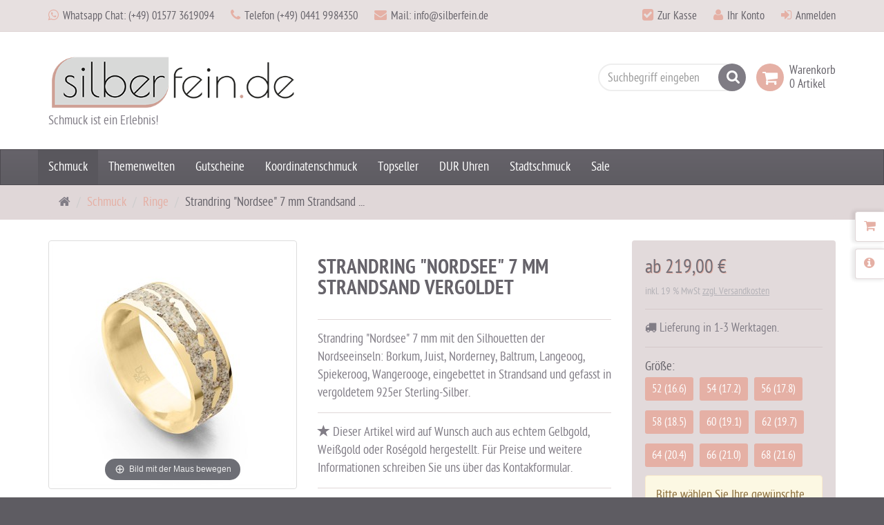

--- FILE ---
content_type: text/html; charset=utf-8
request_url: https://www.silberfein.de/de/schmuck/ringe/strandring-nordsee-7-mm-strandsand-vergoldet3.html
body_size: 55894
content:
<!DOCTYPE html>
<html lang="de">
<head>
<meta http-equiv="Content-Type" content="text/html; charset=utf-8" />
<base href="https://www.silberfein.de/" />
<title>Strandring &quot;Nordsee&quot; 7 mm Strandsand vergoldet-R6039</title>
<meta name="robots" content="index,follow" />
<meta name="company" content="Silberfein.de" />
<meta name="description" content="Strandring &quot;Nordsee&quot; 7 mm  mit den Silhouetten der Nordseeinseln: Borkum, Juist, Norderney, Baltrum, Langeoog, Spiekeroog, Wangerooge, eingebettet in Strandsand und gefasst" />
<meta name="keywords" content="Baltrum,Borkum,Langeoog,Norderney,Nordsee,Nordseeinseln,Silber,Silhouetten,Spiekeroog,Sterling,Strandring,Strandsand,Wangerooge,eingebettet,gefasst,vergoldetem" />
<meta name="generator" content="xt:Commerce 6.5.3" />

<link rel="stylesheet" type="text/css" href="https://www.silberfein.de/plugins//vt_addproduct_nocart/javascript/jquery.jgrowl.css" />
    <!-- RESPONSIVE SETUP -->
    <meta http-equiv="X-UA-Compatible" content="IE=edge"/>
    <meta name="viewport" content="width=device-width, initial-scale=1, maximum-scale=1, user-scalable=no">


<link rel="apple-touch-icon" sizes="180x180" href="/templates/ew_evelations/img/favicon/apple-touch-icon.png?v=202303">
<link rel="icon" type="image/png" sizes="32x32" href="/templates/ew_evelations/img/favicon/favicon-32x32.png?v=202303">
<link rel="icon" type="image/png" sizes="16x16" href="/templates/ew_evelations/img/favicon/favicon-16x16.png?v=202303">
<link rel="manifest" href="/templates/ew_evelations/img/favicon/site.webmanifest?v=202303">
<link rel="mask-icon" href="/templates/ew_evelations/img/favicon/safari-pinned-tab.svg?v=202303" color="#5bbad5">
<link rel="shortcut icon" href="/templates/ew_evelations/img/favicon/favicon.ico?v=202303">
<meta name="apple-mobile-web-app-title" content="Silberfein">
<meta name="application-name" content="Silberfein">
<meta name="msapplication-TileColor" content="#f3e5e1">
<meta name="msapplication-config" content="/templates/ew_evelations/img/favicon/browserconfig.xml?v=202303">
<meta name="theme-color" content="#ffffff">
<script > 

const getUrl = window.location;
const baseUri = '/';
const baseUrl = getUrl.protocol + "//" + 'www.silberfein.de/';

window.XT = {
    baseUrl: baseUrl,
    baseUri: baseUri,
    language:  'de',
        page : {
            page_name : 'product'
            },
        version : {
            type: 'PRO',
            version : '6.5.3'
        }
};

</script>
        <script type="text/javascript">
            /* <![CDATA[ */
            var EW_EVELATIONS_PLUGIN_AJAX_CACHE_WATCHER_LINK = "https://www.silberfein.de/de/ew_evelations_ajax_cache_watcher";
            /* ]]> */
        </script>
    
                                    <!-- FILE::jquery.min.js -->
                                    <script type="text/javascript">
                                        /* <![CDATA[ */
                                        /*! jQuery v1.12.4 | (c) jQuery Foundation | jquery.org/license */
!function(a,b){"object"==typeof module&&"object"==typeof module.exports?module.exports=a.document?b(a,!0):function(a){if(!a.document)throw new Error("jQuery requires a window with a document");return b(a)}:b(a)}("undefined"!=typeof window?window:this,function(a,b){var c=[],d=a.document,e=c.slice,f=c.concat,g=c.push,h=c.indexOf,i={},j=i.toString,k=i.hasOwnProperty,l={},m="1.12.4",n=function(a,b){return new n.fn.init(a,b)},o=/^[\s\uFEFF\xA0]+|[\s\uFEFF\xA0]+$/g,p=/^-ms-/,q=/-([\da-z])/gi,r=function(a,b){return b.toUpperCase()};n.fn=n.prototype={jquery:m,constructor:n,selector:"",length:0,toArray:function(){return e.call(this)},get:function(a){return null!=a?0>a?this[a+this.length]:this[a]:e.call(this)},pushStack:function(a){var b=n.merge(this.constructor(),a);return b.prevObject=this,b.context=this.context,b},each:function(a){return n.each(this,a)},map:function(a){return this.pushStack(n.map(this,function(b,c){return a.call(b,c,b)}))},slice:function(){return this.pushStack(e.apply(this,arguments))},first:function(){return this.eq(0)},last:function(){return this.eq(-1)},eq:function(a){var b=this.length,c=+a+(0>a?b:0);return this.pushStack(c>=0&&b>c?[this[c]]:[])},end:function(){return this.prevObject||this.constructor()},push:g,sort:c.sort,splice:c.splice},n.extend=n.fn.extend=function(){var a,b,c,d,e,f,g=arguments[0]||{},h=1,i=arguments.length,j=!1;for("boolean"==typeof g&&(j=g,g=arguments[h]||{},h++),"object"==typeof g||n.isFunction(g)||(g={}),h===i&&(g=this,h--);i>h;h++)if(null!=(e=arguments[h]))for(d in e)a=g[d],c=e[d],g!==c&&(j&&c&&(n.isPlainObject(c)||(b=n.isArray(c)))?(b?(b=!1,f=a&&n.isArray(a)?a:[]):f=a&&n.isPlainObject(a)?a:{},g[d]=n.extend(j,f,c)):void 0!==c&&(g[d]=c));return g},n.extend({expando:"jQuery"+(m+Math.random()).replace(/\D/g,""),isReady:!0,error:function(a){throw new Error(a)},noop:function(){},isFunction:function(a){return"function"===n.type(a)},isArray:Array.isArray||function(a){return"array"===n.type(a)},isWindow:function(a){return null!=a&&a==a.window},isNumeric:function(a){var b=a&&a.toString();return!n.isArray(a)&&b-parseFloat(b)+1>=0},isEmptyObject:function(a){var b;for(b in a)return!1;return!0},isPlainObject:function(a){var b;if(!a||"object"!==n.type(a)||a.nodeType||n.isWindow(a))return!1;try{if(a.constructor&&!k.call(a,"constructor")&&!k.call(a.constructor.prototype,"isPrototypeOf"))return!1}catch(c){return!1}if(!l.ownFirst)for(b in a)return k.call(a,b);for(b in a);return void 0===b||k.call(a,b)},type:function(a){return null==a?a+"":"object"==typeof a||"function"==typeof a?i[j.call(a)]||"object":typeof a},globalEval:function(b){b&&n.trim(b)&&(a.execScript||function(b){a.eval.call(a,b)})(b)},camelCase:function(a){return a.replace(p,"ms-").replace(q,r)},nodeName:function(a,b){return a.nodeName&&a.nodeName.toLowerCase()===b.toLowerCase()},each:function(a,b){var c,d=0;if(s(a)){for(c=a.length;c>d;d++)if(b.call(a[d],d,a[d])===!1)break}else for(d in a)if(b.call(a[d],d,a[d])===!1)break;return a},trim:function(a){return null==a?"":(a+"").replace(o,"")},makeArray:function(a,b){var c=b||[];return null!=a&&(s(Object(a))?n.merge(c,"string"==typeof a?[a]:a):g.call(c,a)),c},inArray:function(a,b,c){var d;if(b){if(h)return h.call(b,a,c);for(d=b.length,c=c?0>c?Math.max(0,d+c):c:0;d>c;c++)if(c in b&&b[c]===a)return c}return-1},merge:function(a,b){var c=+b.length,d=0,e=a.length;while(c>d)a[e++]=b[d++];if(c!==c)while(void 0!==b[d])a[e++]=b[d++];return a.length=e,a},grep:function(a,b,c){for(var d,e=[],f=0,g=a.length,h=!c;g>f;f++)d=!b(a[f],f),d!==h&&e.push(a[f]);return e},map:function(a,b,c){var d,e,g=0,h=[];if(s(a))for(d=a.length;d>g;g++)e=b(a[g],g,c),null!=e&&h.push(e);else for(g in a)e=b(a[g],g,c),null!=e&&h.push(e);return f.apply([],h)},guid:1,proxy:function(a,b){var c,d,f;return"string"==typeof b&&(f=a[b],b=a,a=f),n.isFunction(a)?(c=e.call(arguments,2),d=function(){return a.apply(b||this,c.concat(e.call(arguments)))},d.guid=a.guid=a.guid||n.guid++,d):void 0},now:function(){return+new Date},support:l}),"function"==typeof Symbol&&(n.fn[Symbol.iterator]=c[Symbol.iterator]),n.each("Boolean Number String Function Array Date RegExp Object Error Symbol".split(" "),function(a,b){i["[object "+b+"]"]=b.toLowerCase()});function s(a){var b=!!a&&"length"in a&&a.length,c=n.type(a);return"function"===c||n.isWindow(a)?!1:"array"===c||0===b||"number"==typeof b&&b>0&&b-1 in a}var t=function(a){var b,c,d,e,f,g,h,i,j,k,l,m,n,o,p,q,r,s,t,u="sizzle"+1*new Date,v=a.document,w=0,x=0,y=ga(),z=ga(),A=ga(),B=function(a,b){return a===b&&(l=!0),0},C=1<<31,D={}.hasOwnProperty,E=[],F=E.pop,G=E.push,H=E.push,I=E.slice,J=function(a,b){for(var c=0,d=a.length;d>c;c++)if(a[c]===b)return c;return-1},K="checked|selected|async|autofocus|autoplay|controls|defer|disabled|hidden|ismap|loop|multiple|open|readonly|required|scoped",L="[\\x20\\t\\r\\n\\f]",M="(?:\\\\.|[\\w-]|[^\\x00-\\xa0])+",N="\\["+L+"*("+M+")(?:"+L+"*([*^$|!~]?=)"+L+"*(?:'((?:\\\\.|[^\\\\'])*)'|\"((?:\\\\.|[^\\\\\"])*)\"|("+M+"))|)"+L+"*\\]",O=":("+M+")(?:\\((('((?:\\\\.|[^\\\\'])*)'|\"((?:\\\\.|[^\\\\\"])*)\")|((?:\\\\.|[^\\\\()[\\]]|"+N+")*)|.*)\\)|)",P=new RegExp(L+"+","g"),Q=new RegExp("^"+L+"+|((?:^|[^\\\\])(?:\\\\.)*)"+L+"+$","g"),R=new RegExp("^"+L+"*,"+L+"*"),S=new RegExp("^"+L+"*([>+~]|"+L+")"+L+"*"),T=new RegExp("="+L+"*([^\\]'\"]*?)"+L+"*\\]","g"),U=new RegExp(O),V=new RegExp("^"+M+"$"),W={ID:new RegExp("^#("+M+")"),CLASS:new RegExp("^\\.("+M+")"),TAG:new RegExp("^("+M+"|[*])"),ATTR:new RegExp("^"+N),PSEUDO:new RegExp("^"+O),CHILD:new RegExp("^:(only|first|last|nth|nth-last)-(child|of-type)(?:\\("+L+"*(even|odd|(([+-]|)(\\d*)n|)"+L+"*(?:([+-]|)"+L+"*(\\d+)|))"+L+"*\\)|)","i"),bool:new RegExp("^(?:"+K+")$","i"),needsContext:new RegExp("^"+L+"*[>+~]|:(even|odd|eq|gt|lt|nth|first|last)(?:\\("+L+"*((?:-\\d)?\\d*)"+L+"*\\)|)(?=[^-]|$)","i")},X=/^(?:input|select|textarea|button)$/i,Y=/^h\d$/i,Z=/^[^{]+\{\s*\[native \w/,$=/^(?:#([\w-]+)|(\w+)|\.([\w-]+))$/,_=/[+~]/,aa=/'|\\/g,ba=new RegExp("\\\\([\\da-f]{1,6}"+L+"?|("+L+")|.)","ig"),ca=function(a,b,c){var d="0x"+b-65536;return d!==d||c?b:0>d?String.fromCharCode(d+65536):String.fromCharCode(d>>10|55296,1023&d|56320)},da=function(){m()};try{H.apply(E=I.call(v.childNodes),v.childNodes),E[v.childNodes.length].nodeType}catch(ea){H={apply:E.length?function(a,b){G.apply(a,I.call(b))}:function(a,b){var c=a.length,d=0;while(a[c++]=b[d++]);a.length=c-1}}}function fa(a,b,d,e){var f,h,j,k,l,o,r,s,w=b&&b.ownerDocument,x=b?b.nodeType:9;if(d=d||[],"string"!=typeof a||!a||1!==x&&9!==x&&11!==x)return d;if(!e&&((b?b.ownerDocument||b:v)!==n&&m(b),b=b||n,p)){if(11!==x&&(o=$.exec(a)))if(f=o[1]){if(9===x){if(!(j=b.getElementById(f)))return d;if(j.id===f)return d.push(j),d}else if(w&&(j=w.getElementById(f))&&t(b,j)&&j.id===f)return d.push(j),d}else{if(o[2])return H.apply(d,b.getElementsByTagName(a)),d;if((f=o[3])&&c.getElementsByClassName&&b.getElementsByClassName)return H.apply(d,b.getElementsByClassName(f)),d}if(c.qsa&&!A[a+" "]&&(!q||!q.test(a))){if(1!==x)w=b,s=a;else if("object"!==b.nodeName.toLowerCase()){(k=b.getAttribute("id"))?k=k.replace(aa,"\\$&"):b.setAttribute("id",k=u),r=g(a),h=r.length,l=V.test(k)?"#"+k:"[id='"+k+"']";while(h--)r[h]=l+" "+qa(r[h]);s=r.join(","),w=_.test(a)&&oa(b.parentNode)||b}if(s)try{return H.apply(d,w.querySelectorAll(s)),d}catch(y){}finally{k===u&&b.removeAttribute("id")}}}return i(a.replace(Q,"$1"),b,d,e)}function ga(){var a=[];function b(c,e){return a.push(c+" ")>d.cacheLength&&delete b[a.shift()],b[c+" "]=e}return b}function ha(a){return a[u]=!0,a}function ia(a){var b=n.createElement("div");try{return!!a(b)}catch(c){return!1}finally{b.parentNode&&b.parentNode.removeChild(b),b=null}}function ja(a,b){var c=a.split("|"),e=c.length;while(e--)d.attrHandle[c[e]]=b}function ka(a,b){var c=b&&a,d=c&&1===a.nodeType&&1===b.nodeType&&(~b.sourceIndex||C)-(~a.sourceIndex||C);if(d)return d;if(c)while(c=c.nextSibling)if(c===b)return-1;return a?1:-1}function la(a){return function(b){var c=b.nodeName.toLowerCase();return"input"===c&&b.type===a}}function ma(a){return function(b){var c=b.nodeName.toLowerCase();return("input"===c||"button"===c)&&b.type===a}}function na(a){return ha(function(b){return b=+b,ha(function(c,d){var e,f=a([],c.length,b),g=f.length;while(g--)c[e=f[g]]&&(c[e]=!(d[e]=c[e]))})})}function oa(a){return a&&"undefined"!=typeof a.getElementsByTagName&&a}c=fa.support={},f=fa.isXML=function(a){var b=a&&(a.ownerDocument||a).documentElement;return b?"HTML"!==b.nodeName:!1},m=fa.setDocument=function(a){var b,e,g=a?a.ownerDocument||a:v;return g!==n&&9===g.nodeType&&g.documentElement?(n=g,o=n.documentElement,p=!f(n),(e=n.defaultView)&&e.top!==e&&(e.addEventListener?e.addEventListener("unload",da,!1):e.attachEvent&&e.attachEvent("onunload",da)),c.attributes=ia(function(a){return a.className="i",!a.getAttribute("className")}),c.getElementsByTagName=ia(function(a){return a.appendChild(n.createComment("")),!a.getElementsByTagName("*").length}),c.getElementsByClassName=Z.test(n.getElementsByClassName),c.getById=ia(function(a){return o.appendChild(a).id=u,!n.getElementsByName||!n.getElementsByName(u).length}),c.getById?(d.find.ID=function(a,b){if("undefined"!=typeof b.getElementById&&p){var c=b.getElementById(a);return c?[c]:[]}},d.filter.ID=function(a){var b=a.replace(ba,ca);return function(a){return a.getAttribute("id")===b}}):(delete d.find.ID,d.filter.ID=function(a){var b=a.replace(ba,ca);return function(a){var c="undefined"!=typeof a.getAttributeNode&&a.getAttributeNode("id");return c&&c.value===b}}),d.find.TAG=c.getElementsByTagName?function(a,b){return"undefined"!=typeof b.getElementsByTagName?b.getElementsByTagName(a):c.qsa?b.querySelectorAll(a):void 0}:function(a,b){var c,d=[],e=0,f=b.getElementsByTagName(a);if("*"===a){while(c=f[e++])1===c.nodeType&&d.push(c);return d}return f},d.find.CLASS=c.getElementsByClassName&&function(a,b){return"undefined"!=typeof b.getElementsByClassName&&p?b.getElementsByClassName(a):void 0},r=[],q=[],(c.qsa=Z.test(n.querySelectorAll))&&(ia(function(a){o.appendChild(a).innerHTML="<a id='"+u+"'></a><select id='"+u+"-\r\\' msallowcapture=''><option selected=''></option></select>",a.querySelectorAll("[msallowcapture^='']").length&&q.push("[*^$]="+L+"*(?:''|\"\")"),a.querySelectorAll("[selected]").length||q.push("\\["+L+"*(?:value|"+K+")"),a.querySelectorAll("[id~="+u+"-]").length||q.push("~="),a.querySelectorAll(":checked").length||q.push(":checked"),a.querySelectorAll("a#"+u+"+*").length||q.push(".#.+[+~]")}),ia(function(a){var b=n.createElement("input");b.setAttribute("type","hidden"),a.appendChild(b).setAttribute("name","D"),a.querySelectorAll("[name=d]").length&&q.push("name"+L+"*[*^$|!~]?="),a.querySelectorAll(":enabled").length||q.push(":enabled",":disabled"),a.querySelectorAll("*,:x"),q.push(",.*:")})),(c.matchesSelector=Z.test(s=o.matches||o.webkitMatchesSelector||o.mozMatchesSelector||o.oMatchesSelector||o.msMatchesSelector))&&ia(function(a){c.disconnectedMatch=s.call(a,"div"),s.call(a,"[s!='']:x"),r.push("!=",O)}),q=q.length&&new RegExp(q.join("|")),r=r.length&&new RegExp(r.join("|")),b=Z.test(o.compareDocumentPosition),t=b||Z.test(o.contains)?function(a,b){var c=9===a.nodeType?a.documentElement:a,d=b&&b.parentNode;return a===d||!(!d||1!==d.nodeType||!(c.contains?c.contains(d):a.compareDocumentPosition&&16&a.compareDocumentPosition(d)))}:function(a,b){if(b)while(b=b.parentNode)if(b===a)return!0;return!1},B=b?function(a,b){if(a===b)return l=!0,0;var d=!a.compareDocumentPosition-!b.compareDocumentPosition;return d?d:(d=(a.ownerDocument||a)===(b.ownerDocument||b)?a.compareDocumentPosition(b):1,1&d||!c.sortDetached&&b.compareDocumentPosition(a)===d?a===n||a.ownerDocument===v&&t(v,a)?-1:b===n||b.ownerDocument===v&&t(v,b)?1:k?J(k,a)-J(k,b):0:4&d?-1:1)}:function(a,b){if(a===b)return l=!0,0;var c,d=0,e=a.parentNode,f=b.parentNode,g=[a],h=[b];if(!e||!f)return a===n?-1:b===n?1:e?-1:f?1:k?J(k,a)-J(k,b):0;if(e===f)return ka(a,b);c=a;while(c=c.parentNode)g.unshift(c);c=b;while(c=c.parentNode)h.unshift(c);while(g[d]===h[d])d++;return d?ka(g[d],h[d]):g[d]===v?-1:h[d]===v?1:0},n):n},fa.matches=function(a,b){return fa(a,null,null,b)},fa.matchesSelector=function(a,b){if((a.ownerDocument||a)!==n&&m(a),b=b.replace(T,"='$1']"),c.matchesSelector&&p&&!A[b+" "]&&(!r||!r.test(b))&&(!q||!q.test(b)))try{var d=s.call(a,b);if(d||c.disconnectedMatch||a.document&&11!==a.document.nodeType)return d}catch(e){}return fa(b,n,null,[a]).length>0},fa.contains=function(a,b){return(a.ownerDocument||a)!==n&&m(a),t(a,b)},fa.attr=function(a,b){(a.ownerDocument||a)!==n&&m(a);var e=d.attrHandle[b.toLowerCase()],f=e&&D.call(d.attrHandle,b.toLowerCase())?e(a,b,!p):void 0;return void 0!==f?f:c.attributes||!p?a.getAttribute(b):(f=a.getAttributeNode(b))&&f.specified?f.value:null},fa.error=function(a){throw new Error("Syntax error, unrecognized expression: "+a)},fa.uniqueSort=function(a){var b,d=[],e=0,f=0;if(l=!c.detectDuplicates,k=!c.sortStable&&a.slice(0),a.sort(B),l){while(b=a[f++])b===a[f]&&(e=d.push(f));while(e--)a.splice(d[e],1)}return k=null,a},e=fa.getText=function(a){var b,c="",d=0,f=a.nodeType;if(f){if(1===f||9===f||11===f){if("string"==typeof a.textContent)return a.textContent;for(a=a.firstChild;a;a=a.nextSibling)c+=e(a)}else if(3===f||4===f)return a.nodeValue}else while(b=a[d++])c+=e(b);return c},d=fa.selectors={cacheLength:50,createPseudo:ha,match:W,attrHandle:{},find:{},relative:{">":{dir:"parentNode",first:!0}," ":{dir:"parentNode"},"+":{dir:"previousSibling",first:!0},"~":{dir:"previousSibling"}},preFilter:{ATTR:function(a){return a[1]=a[1].replace(ba,ca),a[3]=(a[3]||a[4]||a[5]||"").replace(ba,ca),"~="===a[2]&&(a[3]=" "+a[3]+" "),a.slice(0,4)},CHILD:function(a){return a[1]=a[1].toLowerCase(),"nth"===a[1].slice(0,3)?(a[3]||fa.error(a[0]),a[4]=+(a[4]?a[5]+(a[6]||1):2*("even"===a[3]||"odd"===a[3])),a[5]=+(a[7]+a[8]||"odd"===a[3])):a[3]&&fa.error(a[0]),a},PSEUDO:function(a){var b,c=!a[6]&&a[2];return W.CHILD.test(a[0])?null:(a[3]?a[2]=a[4]||a[5]||"":c&&U.test(c)&&(b=g(c,!0))&&(b=c.indexOf(")",c.length-b)-c.length)&&(a[0]=a[0].slice(0,b),a[2]=c.slice(0,b)),a.slice(0,3))}},filter:{TAG:function(a){var b=a.replace(ba,ca).toLowerCase();return"*"===a?function(){return!0}:function(a){return a.nodeName&&a.nodeName.toLowerCase()===b}},CLASS:function(a){var b=y[a+" "];return b||(b=new RegExp("(^|"+L+")"+a+"("+L+"|$)"))&&y(a,function(a){return b.test("string"==typeof a.className&&a.className||"undefined"!=typeof a.getAttribute&&a.getAttribute("class")||"")})},ATTR:function(a,b,c){return function(d){var e=fa.attr(d,a);return null==e?"!="===b:b?(e+="","="===b?e===c:"!="===b?e!==c:"^="===b?c&&0===e.indexOf(c):"*="===b?c&&e.indexOf(c)>-1:"$="===b?c&&e.slice(-c.length)===c:"~="===b?(" "+e.replace(P," ")+" ").indexOf(c)>-1:"|="===b?e===c||e.slice(0,c.length+1)===c+"-":!1):!0}},CHILD:function(a,b,c,d,e){var f="nth"!==a.slice(0,3),g="last"!==a.slice(-4),h="of-type"===b;return 1===d&&0===e?function(a){return!!a.parentNode}:function(b,c,i){var j,k,l,m,n,o,p=f!==g?"nextSibling":"previousSibling",q=b.parentNode,r=h&&b.nodeName.toLowerCase(),s=!i&&!h,t=!1;if(q){if(f){while(p){m=b;while(m=m[p])if(h?m.nodeName.toLowerCase()===r:1===m.nodeType)return!1;o=p="only"===a&&!o&&"nextSibling"}return!0}if(o=[g?q.firstChild:q.lastChild],g&&s){m=q,l=m[u]||(m[u]={}),k=l[m.uniqueID]||(l[m.uniqueID]={}),j=k[a]||[],n=j[0]===w&&j[1],t=n&&j[2],m=n&&q.childNodes[n];while(m=++n&&m&&m[p]||(t=n=0)||o.pop())if(1===m.nodeType&&++t&&m===b){k[a]=[w,n,t];break}}else if(s&&(m=b,l=m[u]||(m[u]={}),k=l[m.uniqueID]||(l[m.uniqueID]={}),j=k[a]||[],n=j[0]===w&&j[1],t=n),t===!1)while(m=++n&&m&&m[p]||(t=n=0)||o.pop())if((h?m.nodeName.toLowerCase()===r:1===m.nodeType)&&++t&&(s&&(l=m[u]||(m[u]={}),k=l[m.uniqueID]||(l[m.uniqueID]={}),k[a]=[w,t]),m===b))break;return t-=e,t===d||t%d===0&&t/d>=0}}},PSEUDO:function(a,b){var c,e=d.pseudos[a]||d.setFilters[a.toLowerCase()]||fa.error("unsupported pseudo: "+a);return e[u]?e(b):e.length>1?(c=[a,a,"",b],d.setFilters.hasOwnProperty(a.toLowerCase())?ha(function(a,c){var d,f=e(a,b),g=f.length;while(g--)d=J(a,f[g]),a[d]=!(c[d]=f[g])}):function(a){return e(a,0,c)}):e}},pseudos:{not:ha(function(a){var b=[],c=[],d=h(a.replace(Q,"$1"));return d[u]?ha(function(a,b,c,e){var f,g=d(a,null,e,[]),h=a.length;while(h--)(f=g[h])&&(a[h]=!(b[h]=f))}):function(a,e,f){return b[0]=a,d(b,null,f,c),b[0]=null,!c.pop()}}),has:ha(function(a){return function(b){return fa(a,b).length>0}}),contains:ha(function(a){return a=a.replace(ba,ca),function(b){return(b.textContent||b.innerText||e(b)).indexOf(a)>-1}}),lang:ha(function(a){return V.test(a||"")||fa.error("unsupported lang: "+a),a=a.replace(ba,ca).toLowerCase(),function(b){var c;do if(c=p?b.lang:b.getAttribute("xml:lang")||b.getAttribute("lang"))return c=c.toLowerCase(),c===a||0===c.indexOf(a+"-");while((b=b.parentNode)&&1===b.nodeType);return!1}}),target:function(b){var c=a.location&&a.location.hash;return c&&c.slice(1)===b.id},root:function(a){return a===o},focus:function(a){return a===n.activeElement&&(!n.hasFocus||n.hasFocus())&&!!(a.type||a.href||~a.tabIndex)},enabled:function(a){return a.disabled===!1},disabled:function(a){return a.disabled===!0},checked:function(a){var b=a.nodeName.toLowerCase();return"input"===b&&!!a.checked||"option"===b&&!!a.selected},selected:function(a){return a.parentNode&&a.parentNode.selectedIndex,a.selected===!0},empty:function(a){for(a=a.firstChild;a;a=a.nextSibling)if(a.nodeType<6)return!1;return!0},parent:function(a){return!d.pseudos.empty(a)},header:function(a){return Y.test(a.nodeName)},input:function(a){return X.test(a.nodeName)},button:function(a){var b=a.nodeName.toLowerCase();return"input"===b&&"button"===a.type||"button"===b},text:function(a){var b;return"input"===a.nodeName.toLowerCase()&&"text"===a.type&&(null==(b=a.getAttribute("type"))||"text"===b.toLowerCase())},first:na(function(){return[0]}),last:na(function(a,b){return[b-1]}),eq:na(function(a,b,c){return[0>c?c+b:c]}),even:na(function(a,b){for(var c=0;b>c;c+=2)a.push(c);return a}),odd:na(function(a,b){for(var c=1;b>c;c+=2)a.push(c);return a}),lt:na(function(a,b,c){for(var d=0>c?c+b:c;--d>=0;)a.push(d);return a}),gt:na(function(a,b,c){for(var d=0>c?c+b:c;++d<b;)a.push(d);return a})}},d.pseudos.nth=d.pseudos.eq;for(b in{radio:!0,checkbox:!0,file:!0,password:!0,image:!0})d.pseudos[b]=la(b);for(b in{submit:!0,reset:!0})d.pseudos[b]=ma(b);function pa(){}pa.prototype=d.filters=d.pseudos,d.setFilters=new pa,g=fa.tokenize=function(a,b){var c,e,f,g,h,i,j,k=z[a+" "];if(k)return b?0:k.slice(0);h=a,i=[],j=d.preFilter;while(h){c&&!(e=R.exec(h))||(e&&(h=h.slice(e[0].length)||h),i.push(f=[])),c=!1,(e=S.exec(h))&&(c=e.shift(),f.push({value:c,type:e[0].replace(Q," ")}),h=h.slice(c.length));for(g in d.filter)!(e=W[g].exec(h))||j[g]&&!(e=j[g](e))||(c=e.shift(),f.push({value:c,type:g,matches:e}),h=h.slice(c.length));if(!c)break}return b?h.length:h?fa.error(a):z(a,i).slice(0)};function qa(a){for(var b=0,c=a.length,d="";c>b;b++)d+=a[b].value;return d}function ra(a,b,c){var d=b.dir,e=c&&"parentNode"===d,f=x++;return b.first?function(b,c,f){while(b=b[d])if(1===b.nodeType||e)return a(b,c,f)}:function(b,c,g){var h,i,j,k=[w,f];if(g){while(b=b[d])if((1===b.nodeType||e)&&a(b,c,g))return!0}else while(b=b[d])if(1===b.nodeType||e){if(j=b[u]||(b[u]={}),i=j[b.uniqueID]||(j[b.uniqueID]={}),(h=i[d])&&h[0]===w&&h[1]===f)return k[2]=h[2];if(i[d]=k,k[2]=a(b,c,g))return!0}}}function sa(a){return a.length>1?function(b,c,d){var e=a.length;while(e--)if(!a[e](b,c,d))return!1;return!0}:a[0]}function ta(a,b,c){for(var d=0,e=b.length;e>d;d++)fa(a,b[d],c);return c}function ua(a,b,c,d,e){for(var f,g=[],h=0,i=a.length,j=null!=b;i>h;h++)(f=a[h])&&(c&&!c(f,d,e)||(g.push(f),j&&b.push(h)));return g}function va(a,b,c,d,e,f){return d&&!d[u]&&(d=va(d)),e&&!e[u]&&(e=va(e,f)),ha(function(f,g,h,i){var j,k,l,m=[],n=[],o=g.length,p=f||ta(b||"*",h.nodeType?[h]:h,[]),q=!a||!f&&b?p:ua(p,m,a,h,i),r=c?e||(f?a:o||d)?[]:g:q;if(c&&c(q,r,h,i),d){j=ua(r,n),d(j,[],h,i),k=j.length;while(k--)(l=j[k])&&(r[n[k]]=!(q[n[k]]=l))}if(f){if(e||a){if(e){j=[],k=r.length;while(k--)(l=r[k])&&j.push(q[k]=l);e(null,r=[],j,i)}k=r.length;while(k--)(l=r[k])&&(j=e?J(f,l):m[k])>-1&&(f[j]=!(g[j]=l))}}else r=ua(r===g?r.splice(o,r.length):r),e?e(null,g,r,i):H.apply(g,r)})}function wa(a){for(var b,c,e,f=a.length,g=d.relative[a[0].type],h=g||d.relative[" "],i=g?1:0,k=ra(function(a){return a===b},h,!0),l=ra(function(a){return J(b,a)>-1},h,!0),m=[function(a,c,d){var e=!g&&(d||c!==j)||((b=c).nodeType?k(a,c,d):l(a,c,d));return b=null,e}];f>i;i++)if(c=d.relative[a[i].type])m=[ra(sa(m),c)];else{if(c=d.filter[a[i].type].apply(null,a[i].matches),c[u]){for(e=++i;f>e;e++)if(d.relative[a[e].type])break;return va(i>1&&sa(m),i>1&&qa(a.slice(0,i-1).concat({value:" "===a[i-2].type?"*":""})).replace(Q,"$1"),c,e>i&&wa(a.slice(i,e)),f>e&&wa(a=a.slice(e)),f>e&&qa(a))}m.push(c)}return sa(m)}function xa(a,b){var c=b.length>0,e=a.length>0,f=function(f,g,h,i,k){var l,o,q,r=0,s="0",t=f&&[],u=[],v=j,x=f||e&&d.find.TAG("*",k),y=w+=null==v?1:Math.random()||.1,z=x.length;for(k&&(j=g===n||g||k);s!==z&&null!=(l=x[s]);s++){if(e&&l){o=0,g||l.ownerDocument===n||(m(l),h=!p);while(q=a[o++])if(q(l,g||n,h)){i.push(l);break}k&&(w=y)}c&&((l=!q&&l)&&r--,f&&t.push(l))}if(r+=s,c&&s!==r){o=0;while(q=b[o++])q(t,u,g,h);if(f){if(r>0)while(s--)t[s]||u[s]||(u[s]=F.call(i));u=ua(u)}H.apply(i,u),k&&!f&&u.length>0&&r+b.length>1&&fa.uniqueSort(i)}return k&&(w=y,j=v),t};return c?ha(f):f}return h=fa.compile=function(a,b){var c,d=[],e=[],f=A[a+" "];if(!f){b||(b=g(a)),c=b.length;while(c--)f=wa(b[c]),f[u]?d.push(f):e.push(f);f=A(a,xa(e,d)),f.selector=a}return f},i=fa.select=function(a,b,e,f){var i,j,k,l,m,n="function"==typeof a&&a,o=!f&&g(a=n.selector||a);if(e=e||[],1===o.length){if(j=o[0]=o[0].slice(0),j.length>2&&"ID"===(k=j[0]).type&&c.getById&&9===b.nodeType&&p&&d.relative[j[1].type]){if(b=(d.find.ID(k.matches[0].replace(ba,ca),b)||[])[0],!b)return e;n&&(b=b.parentNode),a=a.slice(j.shift().value.length)}i=W.needsContext.test(a)?0:j.length;while(i--){if(k=j[i],d.relative[l=k.type])break;if((m=d.find[l])&&(f=m(k.matches[0].replace(ba,ca),_.test(j[0].type)&&oa(b.parentNode)||b))){if(j.splice(i,1),a=f.length&&qa(j),!a)return H.apply(e,f),e;break}}}return(n||h(a,o))(f,b,!p,e,!b||_.test(a)&&oa(b.parentNode)||b),e},c.sortStable=u.split("").sort(B).join("")===u,c.detectDuplicates=!!l,m(),c.sortDetached=ia(function(a){return 1&a.compareDocumentPosition(n.createElement("div"))}),ia(function(a){return a.innerHTML="<a href='#'></a>","#"===a.firstChild.getAttribute("href")})||ja("type|href|height|width",function(a,b,c){return c?void 0:a.getAttribute(b,"type"===b.toLowerCase()?1:2)}),c.attributes&&ia(function(a){return a.innerHTML="<input/>",a.firstChild.setAttribute("value",""),""===a.firstChild.getAttribute("value")})||ja("value",function(a,b,c){return c||"input"!==a.nodeName.toLowerCase()?void 0:a.defaultValue}),ia(function(a){return null==a.getAttribute("disabled")})||ja(K,function(a,b,c){var d;return c?void 0:a[b]===!0?b.toLowerCase():(d=a.getAttributeNode(b))&&d.specified?d.value:null}),fa}(a);n.find=t,n.expr=t.selectors,n.expr[":"]=n.expr.pseudos,n.uniqueSort=n.unique=t.uniqueSort,n.text=t.getText,n.isXMLDoc=t.isXML,n.contains=t.contains;var u=function(a,b,c){var d=[],e=void 0!==c;while((a=a[b])&&9!==a.nodeType)if(1===a.nodeType){if(e&&n(a).is(c))break;d.push(a)}return d},v=function(a,b){for(var c=[];a;a=a.nextSibling)1===a.nodeType&&a!==b&&c.push(a);return c},w=n.expr.match.needsContext,x=/^<([\w-]+)\s*\/?>(?:<\/\1>|)$/,y=/^.[^:#\[\.,]*$/;function z(a,b,c){if(n.isFunction(b))return n.grep(a,function(a,d){return!!b.call(a,d,a)!==c});if(b.nodeType)return n.grep(a,function(a){return a===b!==c});if("string"==typeof b){if(y.test(b))return n.filter(b,a,c);b=n.filter(b,a)}return n.grep(a,function(a){return n.inArray(a,b)>-1!==c})}n.filter=function(a,b,c){var d=b[0];return c&&(a=":not("+a+")"),1===b.length&&1===d.nodeType?n.find.matchesSelector(d,a)?[d]:[]:n.find.matches(a,n.grep(b,function(a){return 1===a.nodeType}))},n.fn.extend({find:function(a){var b,c=[],d=this,e=d.length;if("string"!=typeof a)return this.pushStack(n(a).filter(function(){for(b=0;e>b;b++)if(n.contains(d[b],this))return!0}));for(b=0;e>b;b++)n.find(a,d[b],c);return c=this.pushStack(e>1?n.unique(c):c),c.selector=this.selector?this.selector+" "+a:a,c},filter:function(a){return this.pushStack(z(this,a||[],!1))},not:function(a){return this.pushStack(z(this,a||[],!0))},is:function(a){return!!z(this,"string"==typeof a&&w.test(a)?n(a):a||[],!1).length}});var A,B=/^(?:\s*(<[\w\W]+>)[^>]*|#([\w-]*))$/,C=n.fn.init=function(a,b,c){var e,f;if(!a)return this;if(c=c||A,"string"==typeof a){if(e="<"===a.charAt(0)&&">"===a.charAt(a.length-1)&&a.length>=3?[null,a,null]:B.exec(a),!e||!e[1]&&b)return!b||b.jquery?(b||c).find(a):this.constructor(b).find(a);if(e[1]){if(b=b instanceof n?b[0]:b,n.merge(this,n.parseHTML(e[1],b&&b.nodeType?b.ownerDocument||b:d,!0)),x.test(e[1])&&n.isPlainObject(b))for(e in b)n.isFunction(this[e])?this[e](b[e]):this.attr(e,b[e]);return this}if(f=d.getElementById(e[2]),f&&f.parentNode){if(f.id!==e[2])return A.find(a);this.length=1,this[0]=f}return this.context=d,this.selector=a,this}return a.nodeType?(this.context=this[0]=a,this.length=1,this):n.isFunction(a)?"undefined"!=typeof c.ready?c.ready(a):a(n):(void 0!==a.selector&&(this.selector=a.selector,this.context=a.context),n.makeArray(a,this))};C.prototype=n.fn,A=n(d);var D=/^(?:parents|prev(?:Until|All))/,E={children:!0,contents:!0,next:!0,prev:!0};n.fn.extend({has:function(a){var b,c=n(a,this),d=c.length;return this.filter(function(){for(b=0;d>b;b++)if(n.contains(this,c[b]))return!0})},closest:function(a,b){for(var c,d=0,e=this.length,f=[],g=w.test(a)||"string"!=typeof a?n(a,b||this.context):0;e>d;d++)for(c=this[d];c&&c!==b;c=c.parentNode)if(c.nodeType<11&&(g?g.index(c)>-1:1===c.nodeType&&n.find.matchesSelector(c,a))){f.push(c);break}return this.pushStack(f.length>1?n.uniqueSort(f):f)},index:function(a){return a?"string"==typeof a?n.inArray(this[0],n(a)):n.inArray(a.jquery?a[0]:a,this):this[0]&&this[0].parentNode?this.first().prevAll().length:-1},add:function(a,b){return this.pushStack(n.uniqueSort(n.merge(this.get(),n(a,b))))},addBack:function(a){return this.add(null==a?this.prevObject:this.prevObject.filter(a))}});function F(a,b){do a=a[b];while(a&&1!==a.nodeType);return a}n.each({parent:function(a){var b=a.parentNode;return b&&11!==b.nodeType?b:null},parents:function(a){return u(a,"parentNode")},parentsUntil:function(a,b,c){return u(a,"parentNode",c)},next:function(a){return F(a,"nextSibling")},prev:function(a){return F(a,"previousSibling")},nextAll:function(a){return u(a,"nextSibling")},prevAll:function(a){return u(a,"previousSibling")},nextUntil:function(a,b,c){return u(a,"nextSibling",c)},prevUntil:function(a,b,c){return u(a,"previousSibling",c)},siblings:function(a){return v((a.parentNode||{}).firstChild,a)},children:function(a){return v(a.firstChild)},contents:function(a){return n.nodeName(a,"iframe")?a.contentDocument||a.contentWindow.document:n.merge([],a.childNodes)}},function(a,b){n.fn[a]=function(c,d){var e=n.map(this,b,c);return"Until"!==a.slice(-5)&&(d=c),d&&"string"==typeof d&&(e=n.filter(d,e)),this.length>1&&(E[a]||(e=n.uniqueSort(e)),D.test(a)&&(e=e.reverse())),this.pushStack(e)}});var G=/\S+/g;function H(a){var b={};return n.each(a.match(G)||[],function(a,c){b[c]=!0}),b}n.Callbacks=function(a){a="string"==typeof a?H(a):n.extend({},a);var b,c,d,e,f=[],g=[],h=-1,i=function(){for(e=a.once,d=b=!0;g.length;h=-1){c=g.shift();while(++h<f.length)f[h].apply(c[0],c[1])===!1&&a.stopOnFalse&&(h=f.length,c=!1)}a.memory||(c=!1),b=!1,e&&(f=c?[]:"")},j={add:function(){return f&&(c&&!b&&(h=f.length-1,g.push(c)),function d(b){n.each(b,function(b,c){n.isFunction(c)?a.unique&&j.has(c)||f.push(c):c&&c.length&&"string"!==n.type(c)&&d(c)})}(arguments),c&&!b&&i()),this},remove:function(){return n.each(arguments,function(a,b){var c;while((c=n.inArray(b,f,c))>-1)f.splice(c,1),h>=c&&h--}),this},has:function(a){return a?n.inArray(a,f)>-1:f.length>0},empty:function(){return f&&(f=[]),this},disable:function(){return e=g=[],f=c="",this},disabled:function(){return!f},lock:function(){return e=!0,c||j.disable(),this},locked:function(){return!!e},fireWith:function(a,c){return e||(c=c||[],c=[a,c.slice?c.slice():c],g.push(c),b||i()),this},fire:function(){return j.fireWith(this,arguments),this},fired:function(){return!!d}};return j},n.extend({Deferred:function(a){var b=[["resolve","done",n.Callbacks("once memory"),"resolved"],["reject","fail",n.Callbacks("once memory"),"rejected"],["notify","progress",n.Callbacks("memory")]],c="pending",d={state:function(){return c},always:function(){return e.done(arguments).fail(arguments),this},then:function(){var a=arguments;return n.Deferred(function(c){n.each(b,function(b,f){var g=n.isFunction(a[b])&&a[b];e[f[1]](function(){var a=g&&g.apply(this,arguments);a&&n.isFunction(a.promise)?a.promise().progress(c.notify).done(c.resolve).fail(c.reject):c[f[0]+"With"](this===d?c.promise():this,g?[a]:arguments)})}),a=null}).promise()},promise:function(a){return null!=a?n.extend(a,d):d}},e={};return d.pipe=d.then,n.each(b,function(a,f){var g=f[2],h=f[3];d[f[1]]=g.add,h&&g.add(function(){c=h},b[1^a][2].disable,b[2][2].lock),e[f[0]]=function(){return e[f[0]+"With"](this===e?d:this,arguments),this},e[f[0]+"With"]=g.fireWith}),d.promise(e),a&&a.call(e,e),e},when:function(a){var b=0,c=e.call(arguments),d=c.length,f=1!==d||a&&n.isFunction(a.promise)?d:0,g=1===f?a:n.Deferred(),h=function(a,b,c){return function(d){b[a]=this,c[a]=arguments.length>1?e.call(arguments):d,c===i?g.notifyWith(b,c):--f||g.resolveWith(b,c)}},i,j,k;if(d>1)for(i=new Array(d),j=new Array(d),k=new Array(d);d>b;b++)c[b]&&n.isFunction(c[b].promise)?c[b].promise().progress(h(b,j,i)).done(h(b,k,c)).fail(g.reject):--f;return f||g.resolveWith(k,c),g.promise()}});var I;n.fn.ready=function(a){return n.ready.promise().done(a),this},n.extend({isReady:!1,readyWait:1,holdReady:function(a){a?n.readyWait++:n.ready(!0)},ready:function(a){(a===!0?--n.readyWait:n.isReady)||(n.isReady=!0,a!==!0&&--n.readyWait>0||(I.resolveWith(d,[n]),n.fn.triggerHandler&&(n(d).triggerHandler("ready"),n(d).off("ready"))))}});function J(){d.addEventListener?(d.removeEventListener("DOMContentLoaded",K),a.removeEventListener("load",K)):(d.detachEvent("onreadystatechange",K),a.detachEvent("onload",K))}function K(){(d.addEventListener||"load"===a.event.type||"complete"===d.readyState)&&(J(),n.ready())}n.ready.promise=function(b){if(!I)if(I=n.Deferred(),"complete"===d.readyState||"loading"!==d.readyState&&!d.documentElement.doScroll)a.setTimeout(n.ready);else if(d.addEventListener)d.addEventListener("DOMContentLoaded",K),a.addEventListener("load",K);else{d.attachEvent("onreadystatechange",K),a.attachEvent("onload",K);var c=!1;try{c=null==a.frameElement&&d.documentElement}catch(e){}c&&c.doScroll&&!function f(){if(!n.isReady){try{c.doScroll("left")}catch(b){return a.setTimeout(f,50)}J(),n.ready()}}()}return I.promise(b)},n.ready.promise();var L;for(L in n(l))break;l.ownFirst="0"===L,l.inlineBlockNeedsLayout=!1,n(function(){var a,b,c,e;c=d.getElementsByTagName("body")[0],c&&c.style&&(b=d.createElement("div"),e=d.createElement("div"),e.style.cssText="position:absolute;border:0;width:0;height:0;top:0;left:-9999px",c.appendChild(e).appendChild(b),"undefined"!=typeof b.style.zoom&&(b.style.cssText="display:inline;margin:0;border:0;padding:1px;width:1px;zoom:1",l.inlineBlockNeedsLayout=a=3===b.offsetWidth,a&&(c.style.zoom=1)),c.removeChild(e))}),function(){var a=d.createElement("div");l.deleteExpando=!0;try{delete a.test}catch(b){l.deleteExpando=!1}a=null}();var M=function(a){var b=n.noData[(a.nodeName+" ").toLowerCase()],c=+a.nodeType||1;return 1!==c&&9!==c?!1:!b||b!==!0&&a.getAttribute("classid")===b},N=/^(?:\{[\w\W]*\}|\[[\w\W]*\])$/,O=/([A-Z])/g;function P(a,b,c){if(void 0===c&&1===a.nodeType){var d="data-"+b.replace(O,"-$1").toLowerCase();if(c=a.getAttribute(d),"string"==typeof c){try{c="true"===c?!0:"false"===c?!1:"null"===c?null:+c+""===c?+c:N.test(c)?n.parseJSON(c):c}catch(e){}n.data(a,b,c)}else c=void 0;
}return c}function Q(a){var b;for(b in a)if(("data"!==b||!n.isEmptyObject(a[b]))&&"toJSON"!==b)return!1;return!0}function R(a,b,d,e){if(M(a)){var f,g,h=n.expando,i=a.nodeType,j=i?n.cache:a,k=i?a[h]:a[h]&&h;if(k&&j[k]&&(e||j[k].data)||void 0!==d||"string"!=typeof b)return k||(k=i?a[h]=c.pop()||n.guid++:h),j[k]||(j[k]=i?{}:{toJSON:n.noop}),"object"!=typeof b&&"function"!=typeof b||(e?j[k]=n.extend(j[k],b):j[k].data=n.extend(j[k].data,b)),g=j[k],e||(g.data||(g.data={}),g=g.data),void 0!==d&&(g[n.camelCase(b)]=d),"string"==typeof b?(f=g[b],null==f&&(f=g[n.camelCase(b)])):f=g,f}}function S(a,b,c){if(M(a)){var d,e,f=a.nodeType,g=f?n.cache:a,h=f?a[n.expando]:n.expando;if(g[h]){if(b&&(d=c?g[h]:g[h].data)){n.isArray(b)?b=b.concat(n.map(b,n.camelCase)):b in d?b=[b]:(b=n.camelCase(b),b=b in d?[b]:b.split(" ")),e=b.length;while(e--)delete d[b[e]];if(c?!Q(d):!n.isEmptyObject(d))return}(c||(delete g[h].data,Q(g[h])))&&(f?n.cleanData([a],!0):l.deleteExpando||g!=g.window?delete g[h]:g[h]=void 0)}}}n.extend({cache:{},noData:{"applet ":!0,"embed ":!0,"object ":"clsid:D27CDB6E-AE6D-11cf-96B8-444553540000"},hasData:function(a){return a=a.nodeType?n.cache[a[n.expando]]:a[n.expando],!!a&&!Q(a)},data:function(a,b,c){return R(a,b,c)},removeData:function(a,b){return S(a,b)},_data:function(a,b,c){return R(a,b,c,!0)},_removeData:function(a,b){return S(a,b,!0)}}),n.fn.extend({data:function(a,b){var c,d,e,f=this[0],g=f&&f.attributes;if(void 0===a){if(this.length&&(e=n.data(f),1===f.nodeType&&!n._data(f,"parsedAttrs"))){c=g.length;while(c--)g[c]&&(d=g[c].name,0===d.indexOf("data-")&&(d=n.camelCase(d.slice(5)),P(f,d,e[d])));n._data(f,"parsedAttrs",!0)}return e}return"object"==typeof a?this.each(function(){n.data(this,a)}):arguments.length>1?this.each(function(){n.data(this,a,b)}):f?P(f,a,n.data(f,a)):void 0},removeData:function(a){return this.each(function(){n.removeData(this,a)})}}),n.extend({queue:function(a,b,c){var d;return a?(b=(b||"fx")+"queue",d=n._data(a,b),c&&(!d||n.isArray(c)?d=n._data(a,b,n.makeArray(c)):d.push(c)),d||[]):void 0},dequeue:function(a,b){b=b||"fx";var c=n.queue(a,b),d=c.length,e=c.shift(),f=n._queueHooks(a,b),g=function(){n.dequeue(a,b)};"inprogress"===e&&(e=c.shift(),d--),e&&("fx"===b&&c.unshift("inprogress"),delete f.stop,e.call(a,g,f)),!d&&f&&f.empty.fire()},_queueHooks:function(a,b){var c=b+"queueHooks";return n._data(a,c)||n._data(a,c,{empty:n.Callbacks("once memory").add(function(){n._removeData(a,b+"queue"),n._removeData(a,c)})})}}),n.fn.extend({queue:function(a,b){var c=2;return"string"!=typeof a&&(b=a,a="fx",c--),arguments.length<c?n.queue(this[0],a):void 0===b?this:this.each(function(){var c=n.queue(this,a,b);n._queueHooks(this,a),"fx"===a&&"inprogress"!==c[0]&&n.dequeue(this,a)})},dequeue:function(a){return this.each(function(){n.dequeue(this,a)})},clearQueue:function(a){return this.queue(a||"fx",[])},promise:function(a,b){var c,d=1,e=n.Deferred(),f=this,g=this.length,h=function(){--d||e.resolveWith(f,[f])};"string"!=typeof a&&(b=a,a=void 0),a=a||"fx";while(g--)c=n._data(f[g],a+"queueHooks"),c&&c.empty&&(d++,c.empty.add(h));return h(),e.promise(b)}}),function(){var a;l.shrinkWrapBlocks=function(){if(null!=a)return a;a=!1;var b,c,e;return c=d.getElementsByTagName("body")[0],c&&c.style?(b=d.createElement("div"),e=d.createElement("div"),e.style.cssText="position:absolute;border:0;width:0;height:0;top:0;left:-9999px",c.appendChild(e).appendChild(b),"undefined"!=typeof b.style.zoom&&(b.style.cssText="-webkit-box-sizing:content-box;-moz-box-sizing:content-box;box-sizing:content-box;display:block;margin:0;border:0;padding:1px;width:1px;zoom:1",b.appendChild(d.createElement("div")).style.width="5px",a=3!==b.offsetWidth),c.removeChild(e),a):void 0}}();var T=/[+-]?(?:\d*\.|)\d+(?:[eE][+-]?\d+|)/.source,U=new RegExp("^(?:([+-])=|)("+T+")([a-z%]*)$","i"),V=["Top","Right","Bottom","Left"],W=function(a,b){return a=b||a,"none"===n.css(a,"display")||!n.contains(a.ownerDocument,a)};function X(a,b,c,d){var e,f=1,g=20,h=d?function(){return d.cur()}:function(){return n.css(a,b,"")},i=h(),j=c&&c[3]||(n.cssNumber[b]?"":"px"),k=(n.cssNumber[b]||"px"!==j&&+i)&&U.exec(n.css(a,b));if(k&&k[3]!==j){j=j||k[3],c=c||[],k=+i||1;do f=f||".5",k/=f,n.style(a,b,k+j);while(f!==(f=h()/i)&&1!==f&&--g)}return c&&(k=+k||+i||0,e=c[1]?k+(c[1]+1)*c[2]:+c[2],d&&(d.unit=j,d.start=k,d.end=e)),e}var Y=function(a,b,c,d,e,f,g){var h=0,i=a.length,j=null==c;if("object"===n.type(c)){e=!0;for(h in c)Y(a,b,h,c[h],!0,f,g)}else if(void 0!==d&&(e=!0,n.isFunction(d)||(g=!0),j&&(g?(b.call(a,d),b=null):(j=b,b=function(a,b,c){return j.call(n(a),c)})),b))for(;i>h;h++)b(a[h],c,g?d:d.call(a[h],h,b(a[h],c)));return e?a:j?b.call(a):i?b(a[0],c):f},Z=/^(?:checkbox|radio)$/i,$=/<([\w:-]+)/,_=/^$|\/(?:java|ecma)script/i,aa=/^\s+/,ba="abbr|article|aside|audio|bdi|canvas|data|datalist|details|dialog|figcaption|figure|footer|header|hgroup|main|mark|meter|nav|output|picture|progress|section|summary|template|time|video";function ca(a){var b=ba.split("|"),c=a.createDocumentFragment();if(c.createElement)while(b.length)c.createElement(b.pop());return c}!function(){var a=d.createElement("div"),b=d.createDocumentFragment(),c=d.createElement("input");a.innerHTML="  <link/><table></table><a href='/a'>a</a><input type='checkbox'/>",l.leadingWhitespace=3===a.firstChild.nodeType,l.tbody=!a.getElementsByTagName("tbody").length,l.htmlSerialize=!!a.getElementsByTagName("link").length,l.html5Clone="<:nav></:nav>"!==d.createElement("nav").cloneNode(!0).outerHTML,c.type="checkbox",c.checked=!0,b.appendChild(c),l.appendChecked=c.checked,a.innerHTML="<textarea>x</textarea>",l.noCloneChecked=!!a.cloneNode(!0).lastChild.defaultValue,b.appendChild(a),c=d.createElement("input"),c.setAttribute("type","radio"),c.setAttribute("checked","checked"),c.setAttribute("name","t"),a.appendChild(c),l.checkClone=a.cloneNode(!0).cloneNode(!0).lastChild.checked,l.noCloneEvent=!!a.addEventListener,a[n.expando]=1,l.attributes=!a.getAttribute(n.expando)}();var da={option:[1,"<select multiple='multiple'>","</select>"],legend:[1,"<fieldset>","</fieldset>"],area:[1,"<map>","</map>"],param:[1,"<object>","</object>"],thead:[1,"<table>","</table>"],tr:[2,"<table><tbody>","</tbody></table>"],col:[2,"<table><tbody></tbody><colgroup>","</colgroup></table>"],td:[3,"<table><tbody><tr>","</tr></tbody></table>"],_default:l.htmlSerialize?[0,"",""]:[1,"X<div>","</div>"]};da.optgroup=da.option,da.tbody=da.tfoot=da.colgroup=da.caption=da.thead,da.th=da.td;function ea(a,b){var c,d,e=0,f="undefined"!=typeof a.getElementsByTagName?a.getElementsByTagName(b||"*"):"undefined"!=typeof a.querySelectorAll?a.querySelectorAll(b||"*"):void 0;if(!f)for(f=[],c=a.childNodes||a;null!=(d=c[e]);e++)!b||n.nodeName(d,b)?f.push(d):n.merge(f,ea(d,b));return void 0===b||b&&n.nodeName(a,b)?n.merge([a],f):f}function fa(a,b){for(var c,d=0;null!=(c=a[d]);d++)n._data(c,"globalEval",!b||n._data(b[d],"globalEval"))}var ga=/<|&#?\w+;/,ha=/<tbody/i;function ia(a){Z.test(a.type)&&(a.defaultChecked=a.checked)}function ja(a,b,c,d,e){for(var f,g,h,i,j,k,m,o=a.length,p=ca(b),q=[],r=0;o>r;r++)if(g=a[r],g||0===g)if("object"===n.type(g))n.merge(q,g.nodeType?[g]:g);else if(ga.test(g)){i=i||p.appendChild(b.createElement("div")),j=($.exec(g)||["",""])[1].toLowerCase(),m=da[j]||da._default,i.innerHTML=m[1]+n.htmlPrefilter(g)+m[2],f=m[0];while(f--)i=i.lastChild;if(!l.leadingWhitespace&&aa.test(g)&&q.push(b.createTextNode(aa.exec(g)[0])),!l.tbody){g="table"!==j||ha.test(g)?"<table>"!==m[1]||ha.test(g)?0:i:i.firstChild,f=g&&g.childNodes.length;while(f--)n.nodeName(k=g.childNodes[f],"tbody")&&!k.childNodes.length&&g.removeChild(k)}n.merge(q,i.childNodes),i.textContent="";while(i.firstChild)i.removeChild(i.firstChild);i=p.lastChild}else q.push(b.createTextNode(g));i&&p.removeChild(i),l.appendChecked||n.grep(ea(q,"input"),ia),r=0;while(g=q[r++])if(d&&n.inArray(g,d)>-1)e&&e.push(g);else if(h=n.contains(g.ownerDocument,g),i=ea(p.appendChild(g),"script"),h&&fa(i),c){f=0;while(g=i[f++])_.test(g.type||"")&&c.push(g)}return i=null,p}!function(){var b,c,e=d.createElement("div");for(b in{submit:!0,change:!0,focusin:!0})c="on"+b,(l[b]=c in a)||(e.setAttribute(c,"t"),l[b]=e.attributes[c].expando===!1);e=null}();var ka=/^(?:input|select|textarea)$/i,la=/^key/,ma=/^(?:mouse|pointer|contextmenu|drag|drop)|click/,na=/^(?:focusinfocus|focusoutblur)$/,oa=/^([^.]*)(?:\.(.+)|)/;function pa(){return!0}function qa(){return!1}function ra(){try{return d.activeElement}catch(a){}}function sa(a,b,c,d,e,f){var g,h;if("object"==typeof b){"string"!=typeof c&&(d=d||c,c=void 0);for(h in b)sa(a,h,c,d,b[h],f);return a}if(null==d&&null==e?(e=c,d=c=void 0):null==e&&("string"==typeof c?(e=d,d=void 0):(e=d,d=c,c=void 0)),e===!1)e=qa;else if(!e)return a;return 1===f&&(g=e,e=function(a){return n().off(a),g.apply(this,arguments)},e.guid=g.guid||(g.guid=n.guid++)),a.each(function(){n.event.add(this,b,e,d,c)})}n.event={global:{},add:function(a,b,c,d,e){var f,g,h,i,j,k,l,m,o,p,q,r=n._data(a);if(r){c.handler&&(i=c,c=i.handler,e=i.selector),c.guid||(c.guid=n.guid++),(g=r.events)||(g=r.events={}),(k=r.handle)||(k=r.handle=function(a){return"undefined"==typeof n||a&&n.event.triggered===a.type?void 0:n.event.dispatch.apply(k.elem,arguments)},k.elem=a),b=(b||"").match(G)||[""],h=b.length;while(h--)f=oa.exec(b[h])||[],o=q=f[1],p=(f[2]||"").split(".").sort(),o&&(j=n.event.special[o]||{},o=(e?j.delegateType:j.bindType)||o,j=n.event.special[o]||{},l=n.extend({type:o,origType:q,data:d,handler:c,guid:c.guid,selector:e,needsContext:e&&n.expr.match.needsContext.test(e),namespace:p.join(".")},i),(m=g[o])||(m=g[o]=[],m.delegateCount=0,j.setup&&j.setup.call(a,d,p,k)!==!1||(a.addEventListener?a.addEventListener(o,k,!1):a.attachEvent&&a.attachEvent("on"+o,k))),j.add&&(j.add.call(a,l),l.handler.guid||(l.handler.guid=c.guid)),e?m.splice(m.delegateCount++,0,l):m.push(l),n.event.global[o]=!0);a=null}},remove:function(a,b,c,d,e){var f,g,h,i,j,k,l,m,o,p,q,r=n.hasData(a)&&n._data(a);if(r&&(k=r.events)){b=(b||"").match(G)||[""],j=b.length;while(j--)if(h=oa.exec(b[j])||[],o=q=h[1],p=(h[2]||"").split(".").sort(),o){l=n.event.special[o]||{},o=(d?l.delegateType:l.bindType)||o,m=k[o]||[],h=h[2]&&new RegExp("(^|\\.)"+p.join("\\.(?:.*\\.|)")+"(\\.|$)"),i=f=m.length;while(f--)g=m[f],!e&&q!==g.origType||c&&c.guid!==g.guid||h&&!h.test(g.namespace)||d&&d!==g.selector&&("**"!==d||!g.selector)||(m.splice(f,1),g.selector&&m.delegateCount--,l.remove&&l.remove.call(a,g));i&&!m.length&&(l.teardown&&l.teardown.call(a,p,r.handle)!==!1||n.removeEvent(a,o,r.handle),delete k[o])}else for(o in k)n.event.remove(a,o+b[j],c,d,!0);n.isEmptyObject(k)&&(delete r.handle,n._removeData(a,"events"))}},trigger:function(b,c,e,f){var g,h,i,j,l,m,o,p=[e||d],q=k.call(b,"type")?b.type:b,r=k.call(b,"namespace")?b.namespace.split("."):[];if(i=m=e=e||d,3!==e.nodeType&&8!==e.nodeType&&!na.test(q+n.event.triggered)&&(q.indexOf(".")>-1&&(r=q.split("."),q=r.shift(),r.sort()),h=q.indexOf(":")<0&&"on"+q,b=b[n.expando]?b:new n.Event(q,"object"==typeof b&&b),b.isTrigger=f?2:3,b.namespace=r.join("."),b.rnamespace=b.namespace?new RegExp("(^|\\.)"+r.join("\\.(?:.*\\.|)")+"(\\.|$)"):null,b.result=void 0,b.target||(b.target=e),c=null==c?[b]:n.makeArray(c,[b]),l=n.event.special[q]||{},f||!l.trigger||l.trigger.apply(e,c)!==!1)){if(!f&&!l.noBubble&&!n.isWindow(e)){for(j=l.delegateType||q,na.test(j+q)||(i=i.parentNode);i;i=i.parentNode)p.push(i),m=i;m===(e.ownerDocument||d)&&p.push(m.defaultView||m.parentWindow||a)}o=0;while((i=p[o++])&&!b.isPropagationStopped())b.type=o>1?j:l.bindType||q,g=(n._data(i,"events")||{})[b.type]&&n._data(i,"handle"),g&&g.apply(i,c),g=h&&i[h],g&&g.apply&&M(i)&&(b.result=g.apply(i,c),b.result===!1&&b.preventDefault());if(b.type=q,!f&&!b.isDefaultPrevented()&&(!l._default||l._default.apply(p.pop(),c)===!1)&&M(e)&&h&&e[q]&&!n.isWindow(e)){m=e[h],m&&(e[h]=null),n.event.triggered=q;try{e[q]()}catch(s){}n.event.triggered=void 0,m&&(e[h]=m)}return b.result}},dispatch:function(a){a=n.event.fix(a);var b,c,d,f,g,h=[],i=e.call(arguments),j=(n._data(this,"events")||{})[a.type]||[],k=n.event.special[a.type]||{};if(i[0]=a,a.delegateTarget=this,!k.preDispatch||k.preDispatch.call(this,a)!==!1){h=n.event.handlers.call(this,a,j),b=0;while((f=h[b++])&&!a.isPropagationStopped()){a.currentTarget=f.elem,c=0;while((g=f.handlers[c++])&&!a.isImmediatePropagationStopped())a.rnamespace&&!a.rnamespace.test(g.namespace)||(a.handleObj=g,a.data=g.data,d=((n.event.special[g.origType]||{}).handle||g.handler).apply(f.elem,i),void 0!==d&&(a.result=d)===!1&&(a.preventDefault(),a.stopPropagation()))}return k.postDispatch&&k.postDispatch.call(this,a),a.result}},handlers:function(a,b){var c,d,e,f,g=[],h=b.delegateCount,i=a.target;if(h&&i.nodeType&&("click"!==a.type||isNaN(a.button)||a.button<1))for(;i!=this;i=i.parentNode||this)if(1===i.nodeType&&(i.disabled!==!0||"click"!==a.type)){for(d=[],c=0;h>c;c++)f=b[c],e=f.selector+" ",void 0===d[e]&&(d[e]=f.needsContext?n(e,this).index(i)>-1:n.find(e,this,null,[i]).length),d[e]&&d.push(f);d.length&&g.push({elem:i,handlers:d})}return h<b.length&&g.push({elem:this,handlers:b.slice(h)}),g},fix:function(a){if(a[n.expando])return a;var b,c,e,f=a.type,g=a,h=this.fixHooks[f];h||(this.fixHooks[f]=h=ma.test(f)?this.mouseHooks:la.test(f)?this.keyHooks:{}),e=h.props?this.props.concat(h.props):this.props,a=new n.Event(g),b=e.length;while(b--)c=e[b],a[c]=g[c];return a.target||(a.target=g.srcElement||d),3===a.target.nodeType&&(a.target=a.target.parentNode),a.metaKey=!!a.metaKey,h.filter?h.filter(a,g):a},props:"altKey bubbles cancelable ctrlKey currentTarget detail eventPhase metaKey relatedTarget shiftKey target timeStamp view which".split(" "),fixHooks:{},keyHooks:{props:"char charCode key keyCode".split(" "),filter:function(a,b){return null==a.which&&(a.which=null!=b.charCode?b.charCode:b.keyCode),a}},mouseHooks:{props:"button buttons clientX clientY fromElement offsetX offsetY pageX pageY screenX screenY toElement".split(" "),filter:function(a,b){var c,e,f,g=b.button,h=b.fromElement;return null==a.pageX&&null!=b.clientX&&(e=a.target.ownerDocument||d,f=e.documentElement,c=e.body,a.pageX=b.clientX+(f&&f.scrollLeft||c&&c.scrollLeft||0)-(f&&f.clientLeft||c&&c.clientLeft||0),a.pageY=b.clientY+(f&&f.scrollTop||c&&c.scrollTop||0)-(f&&f.clientTop||c&&c.clientTop||0)),!a.relatedTarget&&h&&(a.relatedTarget=h===a.target?b.toElement:h),a.which||void 0===g||(a.which=1&g?1:2&g?3:4&g?2:0),a}},special:{load:{noBubble:!0},focus:{trigger:function(){if(this!==ra()&&this.focus)try{return this.focus(),!1}catch(a){}},delegateType:"focusin"},blur:{trigger:function(){return this===ra()&&this.blur?(this.blur(),!1):void 0},delegateType:"focusout"},click:{trigger:function(){return n.nodeName(this,"input")&&"checkbox"===this.type&&this.click?(this.click(),!1):void 0},_default:function(a){return n.nodeName(a.target,"a")}},beforeunload:{postDispatch:function(a){void 0!==a.result&&a.originalEvent&&(a.originalEvent.returnValue=a.result)}}},simulate:function(a,b,c){var d=n.extend(new n.Event,c,{type:a,isSimulated:!0});n.event.trigger(d,null,b),d.isDefaultPrevented()&&c.preventDefault()}},n.removeEvent=d.removeEventListener?function(a,b,c){a.removeEventListener&&a.removeEventListener(b,c)}:function(a,b,c){var d="on"+b;a.detachEvent&&("undefined"==typeof a[d]&&(a[d]=null),a.detachEvent(d,c))},n.Event=function(a,b){return this instanceof n.Event?(a&&a.type?(this.originalEvent=a,this.type=a.type,this.isDefaultPrevented=a.defaultPrevented||void 0===a.defaultPrevented&&a.returnValue===!1?pa:qa):this.type=a,b&&n.extend(this,b),this.timeStamp=a&&a.timeStamp||n.now(),void(this[n.expando]=!0)):new n.Event(a,b)},n.Event.prototype={constructor:n.Event,isDefaultPrevented:qa,isPropagationStopped:qa,isImmediatePropagationStopped:qa,preventDefault:function(){var a=this.originalEvent;this.isDefaultPrevented=pa,a&&(a.preventDefault?a.preventDefault():a.returnValue=!1)},stopPropagation:function(){var a=this.originalEvent;this.isPropagationStopped=pa,a&&!this.isSimulated&&(a.stopPropagation&&a.stopPropagation(),a.cancelBubble=!0)},stopImmediatePropagation:function(){var a=this.originalEvent;this.isImmediatePropagationStopped=pa,a&&a.stopImmediatePropagation&&a.stopImmediatePropagation(),this.stopPropagation()}},n.each({mouseenter:"mouseover",mouseleave:"mouseout",pointerenter:"pointerover",pointerleave:"pointerout"},function(a,b){n.event.special[a]={delegateType:b,bindType:b,handle:function(a){var c,d=this,e=a.relatedTarget,f=a.handleObj;return e&&(e===d||n.contains(d,e))||(a.type=f.origType,c=f.handler.apply(this,arguments),a.type=b),c}}}),l.submit||(n.event.special.submit={setup:function(){return n.nodeName(this,"form")?!1:void n.event.add(this,"click._submit keypress._submit",function(a){var b=a.target,c=n.nodeName(b,"input")||n.nodeName(b,"button")?n.prop(b,"form"):void 0;c&&!n._data(c,"submit")&&(n.event.add(c,"submit._submit",function(a){a._submitBubble=!0}),n._data(c,"submit",!0))})},postDispatch:function(a){a._submitBubble&&(delete a._submitBubble,this.parentNode&&!a.isTrigger&&n.event.simulate("submit",this.parentNode,a))},teardown:function(){return n.nodeName(this,"form")?!1:void n.event.remove(this,"._submit")}}),l.change||(n.event.special.change={setup:function(){return ka.test(this.nodeName)?("checkbox"!==this.type&&"radio"!==this.type||(n.event.add(this,"propertychange._change",function(a){"checked"===a.originalEvent.propertyName&&(this._justChanged=!0)}),n.event.add(this,"click._change",function(a){this._justChanged&&!a.isTrigger&&(this._justChanged=!1),n.event.simulate("change",this,a)})),!1):void n.event.add(this,"beforeactivate._change",function(a){var b=a.target;ka.test(b.nodeName)&&!n._data(b,"change")&&(n.event.add(b,"change._change",function(a){!this.parentNode||a.isSimulated||a.isTrigger||n.event.simulate("change",this.parentNode,a)}),n._data(b,"change",!0))})},handle:function(a){var b=a.target;return this!==b||a.isSimulated||a.isTrigger||"radio"!==b.type&&"checkbox"!==b.type?a.handleObj.handler.apply(this,arguments):void 0},teardown:function(){return n.event.remove(this,"._change"),!ka.test(this.nodeName)}}),l.focusin||n.each({focus:"focusin",blur:"focusout"},function(a,b){var c=function(a){n.event.simulate(b,a.target,n.event.fix(a))};n.event.special[b]={setup:function(){var d=this.ownerDocument||this,e=n._data(d,b);e||d.addEventListener(a,c,!0),n._data(d,b,(e||0)+1)},teardown:function(){var d=this.ownerDocument||this,e=n._data(d,b)-1;e?n._data(d,b,e):(d.removeEventListener(a,c,!0),n._removeData(d,b))}}}),n.fn.extend({on:function(a,b,c,d){return sa(this,a,b,c,d)},one:function(a,b,c,d){return sa(this,a,b,c,d,1)},off:function(a,b,c){var d,e;if(a&&a.preventDefault&&a.handleObj)return d=a.handleObj,n(a.delegateTarget).off(d.namespace?d.origType+"."+d.namespace:d.origType,d.selector,d.handler),this;if("object"==typeof a){for(e in a)this.off(e,b,a[e]);return this}return b!==!1&&"function"!=typeof b||(c=b,b=void 0),c===!1&&(c=qa),this.each(function(){n.event.remove(this,a,c,b)})},trigger:function(a,b){return this.each(function(){n.event.trigger(a,b,this)})},triggerHandler:function(a,b){var c=this[0];return c?n.event.trigger(a,b,c,!0):void 0}});var ta=/ jQuery\d+="(?:null|\d+)"/g,ua=new RegExp("<(?:"+ba+")[\\s/>]","i"),va=/<(?!area|br|col|embed|hr|img|input|link|meta|param)(([\w:-]+)[^>]*)\/>/gi,wa=/<script|<style|<link/i,xa=/checked\s*(?:[^=]|=\s*.checked.)/i,ya=/^true\/(.*)/,za=/^\s*<!(?:\[CDATA\[|--)|(?:\]\]|--)>\s*$/g,Aa=ca(d),Ba=Aa.appendChild(d.createElement("div"));function Ca(a,b){return n.nodeName(a,"table")&&n.nodeName(11!==b.nodeType?b:b.firstChild,"tr")?a.getElementsByTagName("tbody")[0]||a.appendChild(a.ownerDocument.createElement("tbody")):a}function Da(a){return a.type=(null!==n.find.attr(a,"type"))+"/"+a.type,a}function Ea(a){var b=ya.exec(a.type);return b?a.type=b[1]:a.removeAttribute("type"),a}function Fa(a,b){if(1===b.nodeType&&n.hasData(a)){var c,d,e,f=n._data(a),g=n._data(b,f),h=f.events;if(h){delete g.handle,g.events={};for(c in h)for(d=0,e=h[c].length;e>d;d++)n.event.add(b,c,h[c][d])}g.data&&(g.data=n.extend({},g.data))}}function Ga(a,b){var c,d,e;if(1===b.nodeType){if(c=b.nodeName.toLowerCase(),!l.noCloneEvent&&b[n.expando]){e=n._data(b);for(d in e.events)n.removeEvent(b,d,e.handle);b.removeAttribute(n.expando)}"script"===c&&b.text!==a.text?(Da(b).text=a.text,Ea(b)):"object"===c?(b.parentNode&&(b.outerHTML=a.outerHTML),l.html5Clone&&a.innerHTML&&!n.trim(b.innerHTML)&&(b.innerHTML=a.innerHTML)):"input"===c&&Z.test(a.type)?(b.defaultChecked=b.checked=a.checked,b.value!==a.value&&(b.value=a.value)):"option"===c?b.defaultSelected=b.selected=a.defaultSelected:"input"!==c&&"textarea"!==c||(b.defaultValue=a.defaultValue)}}function Ha(a,b,c,d){b=f.apply([],b);var e,g,h,i,j,k,m=0,o=a.length,p=o-1,q=b[0],r=n.isFunction(q);if(r||o>1&&"string"==typeof q&&!l.checkClone&&xa.test(q))return a.each(function(e){var f=a.eq(e);r&&(b[0]=q.call(this,e,f.html())),Ha(f,b,c,d)});if(o&&(k=ja(b,a[0].ownerDocument,!1,a,d),e=k.firstChild,1===k.childNodes.length&&(k=e),e||d)){for(i=n.map(ea(k,"script"),Da),h=i.length;o>m;m++)g=k,m!==p&&(g=n.clone(g,!0,!0),h&&n.merge(i,ea(g,"script"))),c.call(a[m],g,m);if(h)for(j=i[i.length-1].ownerDocument,n.map(i,Ea),m=0;h>m;m++)g=i[m],_.test(g.type||"")&&!n._data(g,"globalEval")&&n.contains(j,g)&&(g.src?n._evalUrl&&n._evalUrl(g.src):n.globalEval((g.text||g.textContent||g.innerHTML||"").replace(za,"")));k=e=null}return a}function Ia(a,b,c){for(var d,e=b?n.filter(b,a):a,f=0;null!=(d=e[f]);f++)c||1!==d.nodeType||n.cleanData(ea(d)),d.parentNode&&(c&&n.contains(d.ownerDocument,d)&&fa(ea(d,"script")),d.parentNode.removeChild(d));return a}n.extend({htmlPrefilter:function(a){return a.replace(va,"<$1></$2>")},clone:function(a,b,c){var d,e,f,g,h,i=n.contains(a.ownerDocument,a);if(l.html5Clone||n.isXMLDoc(a)||!ua.test("<"+a.nodeName+">")?f=a.cloneNode(!0):(Ba.innerHTML=a.outerHTML,Ba.removeChild(f=Ba.firstChild)),!(l.noCloneEvent&&l.noCloneChecked||1!==a.nodeType&&11!==a.nodeType||n.isXMLDoc(a)))for(d=ea(f),h=ea(a),g=0;null!=(e=h[g]);++g)d[g]&&Ga(e,d[g]);if(b)if(c)for(h=h||ea(a),d=d||ea(f),g=0;null!=(e=h[g]);g++)Fa(e,d[g]);else Fa(a,f);return d=ea(f,"script"),d.length>0&&fa(d,!i&&ea(a,"script")),d=h=e=null,f},cleanData:function(a,b){for(var d,e,f,g,h=0,i=n.expando,j=n.cache,k=l.attributes,m=n.event.special;null!=(d=a[h]);h++)if((b||M(d))&&(f=d[i],g=f&&j[f])){if(g.events)for(e in g.events)m[e]?n.event.remove(d,e):n.removeEvent(d,e,g.handle);j[f]&&(delete j[f],k||"undefined"==typeof d.removeAttribute?d[i]=void 0:d.removeAttribute(i),c.push(f))}}}),n.fn.extend({domManip:Ha,detach:function(a){return Ia(this,a,!0)},remove:function(a){return Ia(this,a)},text:function(a){return Y(this,function(a){return void 0===a?n.text(this):this.empty().append((this[0]&&this[0].ownerDocument||d).createTextNode(a))},null,a,arguments.length)},append:function(){return Ha(this,arguments,function(a){if(1===this.nodeType||11===this.nodeType||9===this.nodeType){var b=Ca(this,a);b.appendChild(a)}})},prepend:function(){return Ha(this,arguments,function(a){if(1===this.nodeType||11===this.nodeType||9===this.nodeType){var b=Ca(this,a);b.insertBefore(a,b.firstChild)}})},before:function(){return Ha(this,arguments,function(a){this.parentNode&&this.parentNode.insertBefore(a,this)})},after:function(){return Ha(this,arguments,function(a){this.parentNode&&this.parentNode.insertBefore(a,this.nextSibling)})},empty:function(){for(var a,b=0;null!=(a=this[b]);b++){1===a.nodeType&&n.cleanData(ea(a,!1));while(a.firstChild)a.removeChild(a.firstChild);a.options&&n.nodeName(a,"select")&&(a.options.length=0)}return this},clone:function(a,b){return a=null==a?!1:a,b=null==b?a:b,this.map(function(){return n.clone(this,a,b)})},html:function(a){return Y(this,function(a){var b=this[0]||{},c=0,d=this.length;if(void 0===a)return 1===b.nodeType?b.innerHTML.replace(ta,""):void 0;if("string"==typeof a&&!wa.test(a)&&(l.htmlSerialize||!ua.test(a))&&(l.leadingWhitespace||!aa.test(a))&&!da[($.exec(a)||["",""])[1].toLowerCase()]){a=n.htmlPrefilter(a);try{for(;d>c;c++)b=this[c]||{},1===b.nodeType&&(n.cleanData(ea(b,!1)),b.innerHTML=a);b=0}catch(e){}}b&&this.empty().append(a)},null,a,arguments.length)},replaceWith:function(){var a=[];return Ha(this,arguments,function(b){var c=this.parentNode;n.inArray(this,a)<0&&(n.cleanData(ea(this)),c&&c.replaceChild(b,this))},a)}}),n.each({appendTo:"append",prependTo:"prepend",insertBefore:"before",insertAfter:"after",replaceAll:"replaceWith"},function(a,b){n.fn[a]=function(a){for(var c,d=0,e=[],f=n(a),h=f.length-1;h>=d;d++)c=d===h?this:this.clone(!0),n(f[d])[b](c),g.apply(e,c.get());return this.pushStack(e)}});var Ja,Ka={HTML:"block",BODY:"block"};function La(a,b){var c=n(b.createElement(a)).appendTo(b.body),d=n.css(c[0],"display");return c.detach(),d}function Ma(a){var b=d,c=Ka[a];return c||(c=La(a,b),"none"!==c&&c||(Ja=(Ja||n("<iframe frameborder='0' width='0' height='0'/>")).appendTo(b.documentElement),b=(Ja[0].contentWindow||Ja[0].contentDocument).document,b.write(),b.close(),c=La(a,b),Ja.detach()),Ka[a]=c),c}var Na=/^margin/,Oa=new RegExp("^("+T+")(?!px)[a-z%]+$","i"),Pa=function(a,b,c,d){var e,f,g={};for(f in b)g[f]=a.style[f],a.style[f]=b[f];e=c.apply(a,d||[]);for(f in b)a.style[f]=g[f];return e},Qa=d.documentElement;!function(){var b,c,e,f,g,h,i=d.createElement("div"),j=d.createElement("div");if(j.style){j.style.cssText="float:left;opacity:.5",l.opacity="0.5"===j.style.opacity,l.cssFloat=!!j.style.cssFloat,j.style.backgroundClip="content-box",j.cloneNode(!0).style.backgroundClip="",l.clearCloneStyle="content-box"===j.style.backgroundClip,i=d.createElement("div"),i.style.cssText="border:0;width:8px;height:0;top:0;left:-9999px;padding:0;margin-top:1px;position:absolute",j.innerHTML="",i.appendChild(j),l.boxSizing=""===j.style.boxSizing||""===j.style.MozBoxSizing||""===j.style.WebkitBoxSizing,n.extend(l,{reliableHiddenOffsets:function(){return null==b&&k(),f},boxSizingReliable:function(){return null==b&&k(),e},pixelMarginRight:function(){return null==b&&k(),c},pixelPosition:function(){return null==b&&k(),b},reliableMarginRight:function(){return null==b&&k(),g},reliableMarginLeft:function(){return null==b&&k(),h}});function k(){var k,l,m=d.documentElement;m.appendChild(i),j.style.cssText="-webkit-box-sizing:border-box;box-sizing:border-box;position:relative;display:block;margin:auto;border:1px;padding:1px;top:1%;width:50%",b=e=h=!1,c=g=!0,a.getComputedStyle&&(l=a.getComputedStyle(j),b="1%"!==(l||{}).top,h="2px"===(l||{}).marginLeft,e="4px"===(l||{width:"4px"}).width,j.style.marginRight="50%",c="4px"===(l||{marginRight:"4px"}).marginRight,k=j.appendChild(d.createElement("div")),k.style.cssText=j.style.cssText="-webkit-box-sizing:content-box;-moz-box-sizing:content-box;box-sizing:content-box;display:block;margin:0;border:0;padding:0",k.style.marginRight=k.style.width="0",j.style.width="1px",g=!parseFloat((a.getComputedStyle(k)||{}).marginRight),j.removeChild(k)),j.style.display="none",f=0===j.getClientRects().length,f&&(j.style.display="",j.innerHTML="<table><tr><td></td><td>t</td></tr></table>",j.childNodes[0].style.borderCollapse="separate",k=j.getElementsByTagName("td"),k[0].style.cssText="margin:0;border:0;padding:0;display:none",f=0===k[0].offsetHeight,f&&(k[0].style.display="",k[1].style.display="none",f=0===k[0].offsetHeight)),m.removeChild(i)}}}();var Ra,Sa,Ta=/^(top|right|bottom|left)$/;a.getComputedStyle?(Ra=function(b){var c=b.ownerDocument.defaultView;return c&&c.opener||(c=a),c.getComputedStyle(b)},Sa=function(a,b,c){var d,e,f,g,h=a.style;return c=c||Ra(a),g=c?c.getPropertyValue(b)||c[b]:void 0,""!==g&&void 0!==g||n.contains(a.ownerDocument,a)||(g=n.style(a,b)),c&&!l.pixelMarginRight()&&Oa.test(g)&&Na.test(b)&&(d=h.width,e=h.minWidth,f=h.maxWidth,h.minWidth=h.maxWidth=h.width=g,g=c.width,h.width=d,h.minWidth=e,h.maxWidth=f),void 0===g?g:g+""}):Qa.currentStyle&&(Ra=function(a){return a.currentStyle},Sa=function(a,b,c){var d,e,f,g,h=a.style;return c=c||Ra(a),g=c?c[b]:void 0,null==g&&h&&h[b]&&(g=h[b]),Oa.test(g)&&!Ta.test(b)&&(d=h.left,e=a.runtimeStyle,f=e&&e.left,f&&(e.left=a.currentStyle.left),h.left="fontSize"===b?"1em":g,g=h.pixelLeft+"px",h.left=d,f&&(e.left=f)),void 0===g?g:g+""||"auto"});function Ua(a,b){return{get:function(){return a()?void delete this.get:(this.get=b).apply(this,arguments)}}}var Va=/alpha\([^)]*\)/i,Wa=/opacity\s*=\s*([^)]*)/i,Xa=/^(none|table(?!-c[ea]).+)/,Ya=new RegExp("^("+T+")(.*)$","i"),Za={position:"absolute",visibility:"hidden",display:"block"},$a={letterSpacing:"0",fontWeight:"400"},_a=["Webkit","O","Moz","ms"],ab=d.createElement("div").style;function bb(a){if(a in ab)return a;var b=a.charAt(0).toUpperCase()+a.slice(1),c=_a.length;while(c--)if(a=_a[c]+b,a in ab)return a}function cb(a,b){for(var c,d,e,f=[],g=0,h=a.length;h>g;g++)d=a[g],d.style&&(f[g]=n._data(d,"olddisplay"),c=d.style.display,b?(f[g]||"none"!==c||(d.style.display=""),""===d.style.display&&W(d)&&(f[g]=n._data(d,"olddisplay",Ma(d.nodeName)))):(e=W(d),(c&&"none"!==c||!e)&&n._data(d,"olddisplay",e?c:n.css(d,"display"))));for(g=0;h>g;g++)d=a[g],d.style&&(b&&"none"!==d.style.display&&""!==d.style.display||(d.style.display=b?f[g]||"":"none"));return a}function db(a,b,c){var d=Ya.exec(b);return d?Math.max(0,d[1]-(c||0))+(d[2]||"px"):b}function eb(a,b,c,d,e){for(var f=c===(d?"border":"content")?4:"width"===b?1:0,g=0;4>f;f+=2)"margin"===c&&(g+=n.css(a,c+V[f],!0,e)),d?("content"===c&&(g-=n.css(a,"padding"+V[f],!0,e)),"margin"!==c&&(g-=n.css(a,"border"+V[f]+"Width",!0,e))):(g+=n.css(a,"padding"+V[f],!0,e),"padding"!==c&&(g+=n.css(a,"border"+V[f]+"Width",!0,e)));return g}function fb(a,b,c){var d=!0,e="width"===b?a.offsetWidth:a.offsetHeight,f=Ra(a),g=l.boxSizing&&"border-box"===n.css(a,"boxSizing",!1,f);if(0>=e||null==e){if(e=Sa(a,b,f),(0>e||null==e)&&(e=a.style[b]),Oa.test(e))return e;d=g&&(l.boxSizingReliable()||e===a.style[b]),e=parseFloat(e)||0}return e+eb(a,b,c||(g?"border":"content"),d,f)+"px"}n.extend({cssHooks:{opacity:{get:function(a,b){if(b){var c=Sa(a,"opacity");return""===c?"1":c}}}},cssNumber:{animationIterationCount:!0,columnCount:!0,fillOpacity:!0,flexGrow:!0,flexShrink:!0,fontWeight:!0,lineHeight:!0,opacity:!0,order:!0,orphans:!0,widows:!0,zIndex:!0,zoom:!0},cssProps:{"float":l.cssFloat?"cssFloat":"styleFloat"},style:function(a,b,c,d){if(a&&3!==a.nodeType&&8!==a.nodeType&&a.style){var e,f,g,h=n.camelCase(b),i=a.style;if(b=n.cssProps[h]||(n.cssProps[h]=bb(h)||h),g=n.cssHooks[b]||n.cssHooks[h],void 0===c)return g&&"get"in g&&void 0!==(e=g.get(a,!1,d))?e:i[b];if(f=typeof c,"string"===f&&(e=U.exec(c))&&e[1]&&(c=X(a,b,e),f="number"),null!=c&&c===c&&("number"===f&&(c+=e&&e[3]||(n.cssNumber[h]?"":"px")),l.clearCloneStyle||""!==c||0!==b.indexOf("background")||(i[b]="inherit"),!(g&&"set"in g&&void 0===(c=g.set(a,c,d)))))try{i[b]=c}catch(j){}}},css:function(a,b,c,d){var e,f,g,h=n.camelCase(b);return b=n.cssProps[h]||(n.cssProps[h]=bb(h)||h),g=n.cssHooks[b]||n.cssHooks[h],g&&"get"in g&&(f=g.get(a,!0,c)),void 0===f&&(f=Sa(a,b,d)),"normal"===f&&b in $a&&(f=$a[b]),""===c||c?(e=parseFloat(f),c===!0||isFinite(e)?e||0:f):f}}),n.each(["height","width"],function(a,b){n.cssHooks[b]={get:function(a,c,d){return c?Xa.test(n.css(a,"display"))&&0===a.offsetWidth?Pa(a,Za,function(){return fb(a,b,d)}):fb(a,b,d):void 0},set:function(a,c,d){var e=d&&Ra(a);return db(a,c,d?eb(a,b,d,l.boxSizing&&"border-box"===n.css(a,"boxSizing",!1,e),e):0)}}}),l.opacity||(n.cssHooks.opacity={get:function(a,b){return Wa.test((b&&a.currentStyle?a.currentStyle.filter:a.style.filter)||"")?.01*parseFloat(RegExp.$1)+"":b?"1":""},set:function(a,b){var c=a.style,d=a.currentStyle,e=n.isNumeric(b)?"alpha(opacity="+100*b+")":"",f=d&&d.filter||c.filter||"";c.zoom=1,(b>=1||""===b)&&""===n.trim(f.replace(Va,""))&&c.removeAttribute&&(c.removeAttribute("filter"),""===b||d&&!d.filter)||(c.filter=Va.test(f)?f.replace(Va,e):f+" "+e)}}),n.cssHooks.marginRight=Ua(l.reliableMarginRight,function(a,b){return b?Pa(a,{display:"inline-block"},Sa,[a,"marginRight"]):void 0}),n.cssHooks.marginLeft=Ua(l.reliableMarginLeft,function(a,b){return b?(parseFloat(Sa(a,"marginLeft"))||(n.contains(a.ownerDocument,a)?a.getBoundingClientRect().left-Pa(a,{
marginLeft:0},function(){return a.getBoundingClientRect().left}):0))+"px":void 0}),n.each({margin:"",padding:"",border:"Width"},function(a,b){n.cssHooks[a+b]={expand:function(c){for(var d=0,e={},f="string"==typeof c?c.split(" "):[c];4>d;d++)e[a+V[d]+b]=f[d]||f[d-2]||f[0];return e}},Na.test(a)||(n.cssHooks[a+b].set=db)}),n.fn.extend({css:function(a,b){return Y(this,function(a,b,c){var d,e,f={},g=0;if(n.isArray(b)){for(d=Ra(a),e=b.length;e>g;g++)f[b[g]]=n.css(a,b[g],!1,d);return f}return void 0!==c?n.style(a,b,c):n.css(a,b)},a,b,arguments.length>1)},show:function(){return cb(this,!0)},hide:function(){return cb(this)},toggle:function(a){return"boolean"==typeof a?a?this.show():this.hide():this.each(function(){W(this)?n(this).show():n(this).hide()})}});function gb(a,b,c,d,e){return new gb.prototype.init(a,b,c,d,e)}n.Tween=gb,gb.prototype={constructor:gb,init:function(a,b,c,d,e,f){this.elem=a,this.prop=c,this.easing=e||n.easing._default,this.options=b,this.start=this.now=this.cur(),this.end=d,this.unit=f||(n.cssNumber[c]?"":"px")},cur:function(){var a=gb.propHooks[this.prop];return a&&a.get?a.get(this):gb.propHooks._default.get(this)},run:function(a){var b,c=gb.propHooks[this.prop];return this.options.duration?this.pos=b=n.easing[this.easing](a,this.options.duration*a,0,1,this.options.duration):this.pos=b=a,this.now=(this.end-this.start)*b+this.start,this.options.step&&this.options.step.call(this.elem,this.now,this),c&&c.set?c.set(this):gb.propHooks._default.set(this),this}},gb.prototype.init.prototype=gb.prototype,gb.propHooks={_default:{get:function(a){var b;return 1!==a.elem.nodeType||null!=a.elem[a.prop]&&null==a.elem.style[a.prop]?a.elem[a.prop]:(b=n.css(a.elem,a.prop,""),b&&"auto"!==b?b:0)},set:function(a){n.fx.step[a.prop]?n.fx.step[a.prop](a):1!==a.elem.nodeType||null==a.elem.style[n.cssProps[a.prop]]&&!n.cssHooks[a.prop]?a.elem[a.prop]=a.now:n.style(a.elem,a.prop,a.now+a.unit)}}},gb.propHooks.scrollTop=gb.propHooks.scrollLeft={set:function(a){a.elem.nodeType&&a.elem.parentNode&&(a.elem[a.prop]=a.now)}},n.easing={linear:function(a){return a},swing:function(a){return.5-Math.cos(a*Math.PI)/2},_default:"swing"},n.fx=gb.prototype.init,n.fx.step={};var hb,ib,jb=/^(?:toggle|show|hide)$/,kb=/queueHooks$/;function lb(){return a.setTimeout(function(){hb=void 0}),hb=n.now()}function mb(a,b){var c,d={height:a},e=0;for(b=b?1:0;4>e;e+=2-b)c=V[e],d["margin"+c]=d["padding"+c]=a;return b&&(d.opacity=d.width=a),d}function nb(a,b,c){for(var d,e=(qb.tweeners[b]||[]).concat(qb.tweeners["*"]),f=0,g=e.length;g>f;f++)if(d=e[f].call(c,b,a))return d}function ob(a,b,c){var d,e,f,g,h,i,j,k,m=this,o={},p=a.style,q=a.nodeType&&W(a),r=n._data(a,"fxshow");c.queue||(h=n._queueHooks(a,"fx"),null==h.unqueued&&(h.unqueued=0,i=h.empty.fire,h.empty.fire=function(){h.unqueued||i()}),h.unqueued++,m.always(function(){m.always(function(){h.unqueued--,n.queue(a,"fx").length||h.empty.fire()})})),1===a.nodeType&&("height"in b||"width"in b)&&(c.overflow=[p.overflow,p.overflowX,p.overflowY],j=n.css(a,"display"),k="none"===j?n._data(a,"olddisplay")||Ma(a.nodeName):j,"inline"===k&&"none"===n.css(a,"float")&&(l.inlineBlockNeedsLayout&&"inline"!==Ma(a.nodeName)?p.zoom=1:p.display="inline-block")),c.overflow&&(p.overflow="hidden",l.shrinkWrapBlocks()||m.always(function(){p.overflow=c.overflow[0],p.overflowX=c.overflow[1],p.overflowY=c.overflow[2]}));for(d in b)if(e=b[d],jb.exec(e)){if(delete b[d],f=f||"toggle"===e,e===(q?"hide":"show")){if("show"!==e||!r||void 0===r[d])continue;q=!0}o[d]=r&&r[d]||n.style(a,d)}else j=void 0;if(n.isEmptyObject(o))"inline"===("none"===j?Ma(a.nodeName):j)&&(p.display=j);else{r?"hidden"in r&&(q=r.hidden):r=n._data(a,"fxshow",{}),f&&(r.hidden=!q),q?n(a).show():m.done(function(){n(a).hide()}),m.done(function(){var b;n._removeData(a,"fxshow");for(b in o)n.style(a,b,o[b])});for(d in o)g=nb(q?r[d]:0,d,m),d in r||(r[d]=g.start,q&&(g.end=g.start,g.start="width"===d||"height"===d?1:0))}}function pb(a,b){var c,d,e,f,g;for(c in a)if(d=n.camelCase(c),e=b[d],f=a[c],n.isArray(f)&&(e=f[1],f=a[c]=f[0]),c!==d&&(a[d]=f,delete a[c]),g=n.cssHooks[d],g&&"expand"in g){f=g.expand(f),delete a[d];for(c in f)c in a||(a[c]=f[c],b[c]=e)}else b[d]=e}function qb(a,b,c){var d,e,f=0,g=qb.prefilters.length,h=n.Deferred().always(function(){delete i.elem}),i=function(){if(e)return!1;for(var b=hb||lb(),c=Math.max(0,j.startTime+j.duration-b),d=c/j.duration||0,f=1-d,g=0,i=j.tweens.length;i>g;g++)j.tweens[g].run(f);return h.notifyWith(a,[j,f,c]),1>f&&i?c:(h.resolveWith(a,[j]),!1)},j=h.promise({elem:a,props:n.extend({},b),opts:n.extend(!0,{specialEasing:{},easing:n.easing._default},c),originalProperties:b,originalOptions:c,startTime:hb||lb(),duration:c.duration,tweens:[],createTween:function(b,c){var d=n.Tween(a,j.opts,b,c,j.opts.specialEasing[b]||j.opts.easing);return j.tweens.push(d),d},stop:function(b){var c=0,d=b?j.tweens.length:0;if(e)return this;for(e=!0;d>c;c++)j.tweens[c].run(1);return b?(h.notifyWith(a,[j,1,0]),h.resolveWith(a,[j,b])):h.rejectWith(a,[j,b]),this}}),k=j.props;for(pb(k,j.opts.specialEasing);g>f;f++)if(d=qb.prefilters[f].call(j,a,k,j.opts))return n.isFunction(d.stop)&&(n._queueHooks(j.elem,j.opts.queue).stop=n.proxy(d.stop,d)),d;return n.map(k,nb,j),n.isFunction(j.opts.start)&&j.opts.start.call(a,j),n.fx.timer(n.extend(i,{elem:a,anim:j,queue:j.opts.queue})),j.progress(j.opts.progress).done(j.opts.done,j.opts.complete).fail(j.opts.fail).always(j.opts.always)}n.Animation=n.extend(qb,{tweeners:{"*":[function(a,b){var c=this.createTween(a,b);return X(c.elem,a,U.exec(b),c),c}]},tweener:function(a,b){n.isFunction(a)?(b=a,a=["*"]):a=a.match(G);for(var c,d=0,e=a.length;e>d;d++)c=a[d],qb.tweeners[c]=qb.tweeners[c]||[],qb.tweeners[c].unshift(b)},prefilters:[ob],prefilter:function(a,b){b?qb.prefilters.unshift(a):qb.prefilters.push(a)}}),n.speed=function(a,b,c){var d=a&&"object"==typeof a?n.extend({},a):{complete:c||!c&&b||n.isFunction(a)&&a,duration:a,easing:c&&b||b&&!n.isFunction(b)&&b};return d.duration=n.fx.off?0:"number"==typeof d.duration?d.duration:d.duration in n.fx.speeds?n.fx.speeds[d.duration]:n.fx.speeds._default,null!=d.queue&&d.queue!==!0||(d.queue="fx"),d.old=d.complete,d.complete=function(){n.isFunction(d.old)&&d.old.call(this),d.queue&&n.dequeue(this,d.queue)},d},n.fn.extend({fadeTo:function(a,b,c,d){return this.filter(W).css("opacity",0).show().end().animate({opacity:b},a,c,d)},animate:function(a,b,c,d){var e=n.isEmptyObject(a),f=n.speed(b,c,d),g=function(){var b=qb(this,n.extend({},a),f);(e||n._data(this,"finish"))&&b.stop(!0)};return g.finish=g,e||f.queue===!1?this.each(g):this.queue(f.queue,g)},stop:function(a,b,c){var d=function(a){var b=a.stop;delete a.stop,b(c)};return"string"!=typeof a&&(c=b,b=a,a=void 0),b&&a!==!1&&this.queue(a||"fx",[]),this.each(function(){var b=!0,e=null!=a&&a+"queueHooks",f=n.timers,g=n._data(this);if(e)g[e]&&g[e].stop&&d(g[e]);else for(e in g)g[e]&&g[e].stop&&kb.test(e)&&d(g[e]);for(e=f.length;e--;)f[e].elem!==this||null!=a&&f[e].queue!==a||(f[e].anim.stop(c),b=!1,f.splice(e,1));!b&&c||n.dequeue(this,a)})},finish:function(a){return a!==!1&&(a=a||"fx"),this.each(function(){var b,c=n._data(this),d=c[a+"queue"],e=c[a+"queueHooks"],f=n.timers,g=d?d.length:0;for(c.finish=!0,n.queue(this,a,[]),e&&e.stop&&e.stop.call(this,!0),b=f.length;b--;)f[b].elem===this&&f[b].queue===a&&(f[b].anim.stop(!0),f.splice(b,1));for(b=0;g>b;b++)d[b]&&d[b].finish&&d[b].finish.call(this);delete c.finish})}}),n.each(["toggle","show","hide"],function(a,b){var c=n.fn[b];n.fn[b]=function(a,d,e){return null==a||"boolean"==typeof a?c.apply(this,arguments):this.animate(mb(b,!0),a,d,e)}}),n.each({slideDown:mb("show"),slideUp:mb("hide"),slideToggle:mb("toggle"),fadeIn:{opacity:"show"},fadeOut:{opacity:"hide"},fadeToggle:{opacity:"toggle"}},function(a,b){n.fn[a]=function(a,c,d){return this.animate(b,a,c,d)}}),n.timers=[],n.fx.tick=function(){var a,b=n.timers,c=0;for(hb=n.now();c<b.length;c++)a=b[c],a()||b[c]!==a||b.splice(c--,1);b.length||n.fx.stop(),hb=void 0},n.fx.timer=function(a){n.timers.push(a),a()?n.fx.start():n.timers.pop()},n.fx.interval=13,n.fx.start=function(){ib||(ib=a.setInterval(n.fx.tick,n.fx.interval))},n.fx.stop=function(){a.clearInterval(ib),ib=null},n.fx.speeds={slow:600,fast:200,_default:400},n.fn.delay=function(b,c){return b=n.fx?n.fx.speeds[b]||b:b,c=c||"fx",this.queue(c,function(c,d){var e=a.setTimeout(c,b);d.stop=function(){a.clearTimeout(e)}})},function(){var a,b=d.createElement("input"),c=d.createElement("div"),e=d.createElement("select"),f=e.appendChild(d.createElement("option"));c=d.createElement("div"),c.setAttribute("className","t"),c.innerHTML="  <link/><table></table><a href='/a'>a</a><input type='checkbox'/>",a=c.getElementsByTagName("a")[0],b.setAttribute("type","checkbox"),c.appendChild(b),a=c.getElementsByTagName("a")[0],a.style.cssText="top:1px",l.getSetAttribute="t"!==c.className,l.style=/top/.test(a.getAttribute("style")),l.hrefNormalized="/a"===a.getAttribute("href"),l.checkOn=!!b.value,l.optSelected=f.selected,l.enctype=!!d.createElement("form").enctype,e.disabled=!0,l.optDisabled=!f.disabled,b=d.createElement("input"),b.setAttribute("value",""),l.input=""===b.getAttribute("value"),b.value="t",b.setAttribute("type","radio"),l.radioValue="t"===b.value}();var rb=/\r/g,sb=/[\x20\t\r\n\f]+/g;n.fn.extend({val:function(a){var b,c,d,e=this[0];{if(arguments.length)return d=n.isFunction(a),this.each(function(c){var e;1===this.nodeType&&(e=d?a.call(this,c,n(this).val()):a,null==e?e="":"number"==typeof e?e+="":n.isArray(e)&&(e=n.map(e,function(a){return null==a?"":a+""})),b=n.valHooks[this.type]||n.valHooks[this.nodeName.toLowerCase()],b&&"set"in b&&void 0!==b.set(this,e,"value")||(this.value=e))});if(e)return b=n.valHooks[e.type]||n.valHooks[e.nodeName.toLowerCase()],b&&"get"in b&&void 0!==(c=b.get(e,"value"))?c:(c=e.value,"string"==typeof c?c.replace(rb,""):null==c?"":c)}}}),n.extend({valHooks:{option:{get:function(a){var b=n.find.attr(a,"value");return null!=b?b:n.trim(n.text(a)).replace(sb," ")}},select:{get:function(a){for(var b,c,d=a.options,e=a.selectedIndex,f="select-one"===a.type||0>e,g=f?null:[],h=f?e+1:d.length,i=0>e?h:f?e:0;h>i;i++)if(c=d[i],(c.selected||i===e)&&(l.optDisabled?!c.disabled:null===c.getAttribute("disabled"))&&(!c.parentNode.disabled||!n.nodeName(c.parentNode,"optgroup"))){if(b=n(c).val(),f)return b;g.push(b)}return g},set:function(a,b){var c,d,e=a.options,f=n.makeArray(b),g=e.length;while(g--)if(d=e[g],n.inArray(n.valHooks.option.get(d),f)>-1)try{d.selected=c=!0}catch(h){d.scrollHeight}else d.selected=!1;return c||(a.selectedIndex=-1),e}}}}),n.each(["radio","checkbox"],function(){n.valHooks[this]={set:function(a,b){return n.isArray(b)?a.checked=n.inArray(n(a).val(),b)>-1:void 0}},l.checkOn||(n.valHooks[this].get=function(a){return null===a.getAttribute("value")?"on":a.value})});var tb,ub,vb=n.expr.attrHandle,wb=/^(?:checked|selected)$/i,xb=l.getSetAttribute,yb=l.input;n.fn.extend({attr:function(a,b){return Y(this,n.attr,a,b,arguments.length>1)},removeAttr:function(a){return this.each(function(){n.removeAttr(this,a)})}}),n.extend({attr:function(a,b,c){var d,e,f=a.nodeType;if(3!==f&&8!==f&&2!==f)return"undefined"==typeof a.getAttribute?n.prop(a,b,c):(1===f&&n.isXMLDoc(a)||(b=b.toLowerCase(),e=n.attrHooks[b]||(n.expr.match.bool.test(b)?ub:tb)),void 0!==c?null===c?void n.removeAttr(a,b):e&&"set"in e&&void 0!==(d=e.set(a,c,b))?d:(a.setAttribute(b,c+""),c):e&&"get"in e&&null!==(d=e.get(a,b))?d:(d=n.find.attr(a,b),null==d?void 0:d))},attrHooks:{type:{set:function(a,b){if(!l.radioValue&&"radio"===b&&n.nodeName(a,"input")){var c=a.value;return a.setAttribute("type",b),c&&(a.value=c),b}}}},removeAttr:function(a,b){var c,d,e=0,f=b&&b.match(G);if(f&&1===a.nodeType)while(c=f[e++])d=n.propFix[c]||c,n.expr.match.bool.test(c)?yb&&xb||!wb.test(c)?a[d]=!1:a[n.camelCase("default-"+c)]=a[d]=!1:n.attr(a,c,""),a.removeAttribute(xb?c:d)}}),ub={set:function(a,b,c){return b===!1?n.removeAttr(a,c):yb&&xb||!wb.test(c)?a.setAttribute(!xb&&n.propFix[c]||c,c):a[n.camelCase("default-"+c)]=a[c]=!0,c}},n.each(n.expr.match.bool.source.match(/\w+/g),function(a,b){var c=vb[b]||n.find.attr;yb&&xb||!wb.test(b)?vb[b]=function(a,b,d){var e,f;return d||(f=vb[b],vb[b]=e,e=null!=c(a,b,d)?b.toLowerCase():null,vb[b]=f),e}:vb[b]=function(a,b,c){return c?void 0:a[n.camelCase("default-"+b)]?b.toLowerCase():null}}),yb&&xb||(n.attrHooks.value={set:function(a,b,c){return n.nodeName(a,"input")?void(a.defaultValue=b):tb&&tb.set(a,b,c)}}),xb||(tb={set:function(a,b,c){var d=a.getAttributeNode(c);return d||a.setAttributeNode(d=a.ownerDocument.createAttribute(c)),d.value=b+="","value"===c||b===a.getAttribute(c)?b:void 0}},vb.id=vb.name=vb.coords=function(a,b,c){var d;return c?void 0:(d=a.getAttributeNode(b))&&""!==d.value?d.value:null},n.valHooks.button={get:function(a,b){var c=a.getAttributeNode(b);return c&&c.specified?c.value:void 0},set:tb.set},n.attrHooks.contenteditable={set:function(a,b,c){tb.set(a,""===b?!1:b,c)}},n.each(["width","height"],function(a,b){n.attrHooks[b]={set:function(a,c){return""===c?(a.setAttribute(b,"auto"),c):void 0}}})),l.style||(n.attrHooks.style={get:function(a){return a.style.cssText||void 0},set:function(a,b){return a.style.cssText=b+""}});var zb=/^(?:input|select|textarea|button|object)$/i,Ab=/^(?:a|area)$/i;n.fn.extend({prop:function(a,b){return Y(this,n.prop,a,b,arguments.length>1)},removeProp:function(a){return a=n.propFix[a]||a,this.each(function(){try{this[a]=void 0,delete this[a]}catch(b){}})}}),n.extend({prop:function(a,b,c){var d,e,f=a.nodeType;if(3!==f&&8!==f&&2!==f)return 1===f&&n.isXMLDoc(a)||(b=n.propFix[b]||b,e=n.propHooks[b]),void 0!==c?e&&"set"in e&&void 0!==(d=e.set(a,c,b))?d:a[b]=c:e&&"get"in e&&null!==(d=e.get(a,b))?d:a[b]},propHooks:{tabIndex:{get:function(a){var b=n.find.attr(a,"tabindex");return b?parseInt(b,10):zb.test(a.nodeName)||Ab.test(a.nodeName)&&a.href?0:-1}}},propFix:{"for":"htmlFor","class":"className"}}),l.hrefNormalized||n.each(["href","src"],function(a,b){n.propHooks[b]={get:function(a){return a.getAttribute(b,4)}}}),l.optSelected||(n.propHooks.selected={get:function(a){var b=a.parentNode;return b&&(b.selectedIndex,b.parentNode&&b.parentNode.selectedIndex),null},set:function(a){var b=a.parentNode;b&&(b.selectedIndex,b.parentNode&&b.parentNode.selectedIndex)}}),n.each(["tabIndex","readOnly","maxLength","cellSpacing","cellPadding","rowSpan","colSpan","useMap","frameBorder","contentEditable"],function(){n.propFix[this.toLowerCase()]=this}),l.enctype||(n.propFix.enctype="encoding");var Bb=/[\t\r\n\f]/g;function Cb(a){return n.attr(a,"class")||""}n.fn.extend({addClass:function(a){var b,c,d,e,f,g,h,i=0;if(n.isFunction(a))return this.each(function(b){n(this).addClass(a.call(this,b,Cb(this)))});if("string"==typeof a&&a){b=a.match(G)||[];while(c=this[i++])if(e=Cb(c),d=1===c.nodeType&&(" "+e+" ").replace(Bb," ")){g=0;while(f=b[g++])d.indexOf(" "+f+" ")<0&&(d+=f+" ");h=n.trim(d),e!==h&&n.attr(c,"class",h)}}return this},removeClass:function(a){var b,c,d,e,f,g,h,i=0;if(n.isFunction(a))return this.each(function(b){n(this).removeClass(a.call(this,b,Cb(this)))});if(!arguments.length)return this.attr("class","");if("string"==typeof a&&a){b=a.match(G)||[];while(c=this[i++])if(e=Cb(c),d=1===c.nodeType&&(" "+e+" ").replace(Bb," ")){g=0;while(f=b[g++])while(d.indexOf(" "+f+" ")>-1)d=d.replace(" "+f+" "," ");h=n.trim(d),e!==h&&n.attr(c,"class",h)}}return this},toggleClass:function(a,b){var c=typeof a;return"boolean"==typeof b&&"string"===c?b?this.addClass(a):this.removeClass(a):n.isFunction(a)?this.each(function(c){n(this).toggleClass(a.call(this,c,Cb(this),b),b)}):this.each(function(){var b,d,e,f;if("string"===c){d=0,e=n(this),f=a.match(G)||[];while(b=f[d++])e.hasClass(b)?e.removeClass(b):e.addClass(b)}else void 0!==a&&"boolean"!==c||(b=Cb(this),b&&n._data(this,"__className__",b),n.attr(this,"class",b||a===!1?"":n._data(this,"__className__")||""))})},hasClass:function(a){var b,c,d=0;b=" "+a+" ";while(c=this[d++])if(1===c.nodeType&&(" "+Cb(c)+" ").replace(Bb," ").indexOf(b)>-1)return!0;return!1}}),n.each("blur focus focusin focusout load resize scroll unload click dblclick mousedown mouseup mousemove mouseover mouseout mouseenter mouseleave change select submit keydown keypress keyup error contextmenu".split(" "),function(a,b){n.fn[b]=function(a,c){return arguments.length>0?this.on(b,null,a,c):this.trigger(b)}}),n.fn.extend({hover:function(a,b){return this.mouseenter(a).mouseleave(b||a)}});var Db=a.location,Eb=n.now(),Fb=/\?/,Gb=/(,)|(\[|{)|(}|])|"(?:[^"\\\r\n]|\\["\\\/bfnrt]|\\u[\da-fA-F]{4})*"\s*:?|true|false|null|-?(?!0\d)\d+(?:\.\d+|)(?:[eE][+-]?\d+|)/g;n.parseJSON=function(b){if(a.JSON&&a.JSON.parse)return a.JSON.parse(b+"");var c,d=null,e=n.trim(b+"");return e&&!n.trim(e.replace(Gb,function(a,b,e,f){return c&&b&&(d=0),0===d?a:(c=e||b,d+=!f-!e,"")}))?Function("return "+e)():n.error("Invalid JSON: "+b)},n.parseXML=function(b){var c,d;if(!b||"string"!=typeof b)return null;try{a.DOMParser?(d=new a.DOMParser,c=d.parseFromString(b,"text/xml")):(c=new a.ActiveXObject("Microsoft.XMLDOM"),c.async="false",c.loadXML(b))}catch(e){c=void 0}return c&&c.documentElement&&!c.getElementsByTagName("parsererror").length||n.error("Invalid XML: "+b),c};var Hb=/#.*$/,Ib=/([?&])_=[^&]*/,Jb=/^(.*?):[ \t]*([^\r\n]*)\r?$/gm,Kb=/^(?:about|app|app-storage|.+-extension|file|res|widget):$/,Lb=/^(?:GET|HEAD)$/,Mb=/^\/\//,Nb=/^([\w.+-]+:)(?:\/\/(?:[^\/?#]*@|)([^\/?#:]*)(?::(\d+)|)|)/,Ob={},Pb={},Qb="*/".concat("*"),Rb=Db.href,Sb=Nb.exec(Rb.toLowerCase())||[];function Tb(a){return function(b,c){"string"!=typeof b&&(c=b,b="*");var d,e=0,f=b.toLowerCase().match(G)||[];if(n.isFunction(c))while(d=f[e++])"+"===d.charAt(0)?(d=d.slice(1)||"*",(a[d]=a[d]||[]).unshift(c)):(a[d]=a[d]||[]).push(c)}}function Ub(a,b,c,d){var e={},f=a===Pb;function g(h){var i;return e[h]=!0,n.each(a[h]||[],function(a,h){var j=h(b,c,d);return"string"!=typeof j||f||e[j]?f?!(i=j):void 0:(b.dataTypes.unshift(j),g(j),!1)}),i}return g(b.dataTypes[0])||!e["*"]&&g("*")}function Vb(a,b){var c,d,e=n.ajaxSettings.flatOptions||{};for(d in b)void 0!==b[d]&&((e[d]?a:c||(c={}))[d]=b[d]);return c&&n.extend(!0,a,c),a}function Wb(a,b,c){var d,e,f,g,h=a.contents,i=a.dataTypes;while("*"===i[0])i.shift(),void 0===e&&(e=a.mimeType||b.getResponseHeader("Content-Type"));if(e)for(g in h)if(h[g]&&h[g].test(e)){i.unshift(g);break}if(i[0]in c)f=i[0];else{for(g in c){if(!i[0]||a.converters[g+" "+i[0]]){f=g;break}d||(d=g)}f=f||d}return f?(f!==i[0]&&i.unshift(f),c[f]):void 0}function Xb(a,b,c,d){var e,f,g,h,i,j={},k=a.dataTypes.slice();if(k[1])for(g in a.converters)j[g.toLowerCase()]=a.converters[g];f=k.shift();while(f)if(a.responseFields[f]&&(c[a.responseFields[f]]=b),!i&&d&&a.dataFilter&&(b=a.dataFilter(b,a.dataType)),i=f,f=k.shift())if("*"===f)f=i;else if("*"!==i&&i!==f){if(g=j[i+" "+f]||j["* "+f],!g)for(e in j)if(h=e.split(" "),h[1]===f&&(g=j[i+" "+h[0]]||j["* "+h[0]])){g===!0?g=j[e]:j[e]!==!0&&(f=h[0],k.unshift(h[1]));break}if(g!==!0)if(g&&a["throws"])b=g(b);else try{b=g(b)}catch(l){return{state:"parsererror",error:g?l:"No conversion from "+i+" to "+f}}}return{state:"success",data:b}}n.extend({active:0,lastModified:{},etag:{},ajaxSettings:{url:Rb,type:"GET",isLocal:Kb.test(Sb[1]),global:!0,processData:!0,async:!0,contentType:"application/x-www-form-urlencoded; charset=UTF-8",accepts:{"*":Qb,text:"text/plain",html:"text/html",xml:"application/xml, text/xml",json:"application/json, text/javascript"},contents:{xml:/\bxml\b/,html:/\bhtml/,json:/\bjson\b/},responseFields:{xml:"responseXML",text:"responseText",json:"responseJSON"},converters:{"* text":String,"text html":!0,"text json":n.parseJSON,"text xml":n.parseXML},flatOptions:{url:!0,context:!0}},ajaxSetup:function(a,b){return b?Vb(Vb(a,n.ajaxSettings),b):Vb(n.ajaxSettings,a)},ajaxPrefilter:Tb(Ob),ajaxTransport:Tb(Pb),ajax:function(b,c){"object"==typeof b&&(c=b,b=void 0),c=c||{};var d,e,f,g,h,i,j,k,l=n.ajaxSetup({},c),m=l.context||l,o=l.context&&(m.nodeType||m.jquery)?n(m):n.event,p=n.Deferred(),q=n.Callbacks("once memory"),r=l.statusCode||{},s={},t={},u=0,v="canceled",w={readyState:0,getResponseHeader:function(a){var b;if(2===u){if(!k){k={};while(b=Jb.exec(g))k[b[1].toLowerCase()]=b[2]}b=k[a.toLowerCase()]}return null==b?null:b},getAllResponseHeaders:function(){return 2===u?g:null},setRequestHeader:function(a,b){var c=a.toLowerCase();return u||(a=t[c]=t[c]||a,s[a]=b),this},overrideMimeType:function(a){return u||(l.mimeType=a),this},statusCode:function(a){var b;if(a)if(2>u)for(b in a)r[b]=[r[b],a[b]];else w.always(a[w.status]);return this},abort:function(a){var b=a||v;return j&&j.abort(b),y(0,b),this}};if(p.promise(w).complete=q.add,w.success=w.done,w.error=w.fail,l.url=((b||l.url||Rb)+"").replace(Hb,"").replace(Mb,Sb[1]+"//"),l.type=c.method||c.type||l.method||l.type,l.dataTypes=n.trim(l.dataType||"*").toLowerCase().match(G)||[""],null==l.crossDomain&&(d=Nb.exec(l.url.toLowerCase()),l.crossDomain=!(!d||d[1]===Sb[1]&&d[2]===Sb[2]&&(d[3]||("http:"===d[1]?"80":"443"))===(Sb[3]||("http:"===Sb[1]?"80":"443")))),l.data&&l.processData&&"string"!=typeof l.data&&(l.data=n.param(l.data,l.traditional)),Ub(Ob,l,c,w),2===u)return w;i=n.event&&l.global,i&&0===n.active++&&n.event.trigger("ajaxStart"),l.type=l.type.toUpperCase(),l.hasContent=!Lb.test(l.type),f=l.url,l.hasContent||(l.data&&(f=l.url+=(Fb.test(f)?"&":"?")+l.data,delete l.data),l.cache===!1&&(l.url=Ib.test(f)?f.replace(Ib,"$1_="+Eb++):f+(Fb.test(f)?"&":"?")+"_="+Eb++)),l.ifModified&&(n.lastModified[f]&&w.setRequestHeader("If-Modified-Since",n.lastModified[f]),n.etag[f]&&w.setRequestHeader("If-None-Match",n.etag[f])),(l.data&&l.hasContent&&l.contentType!==!1||c.contentType)&&w.setRequestHeader("Content-Type",l.contentType),w.setRequestHeader("Accept",l.dataTypes[0]&&l.accepts[l.dataTypes[0]]?l.accepts[l.dataTypes[0]]+("*"!==l.dataTypes[0]?", "+Qb+"; q=0.01":""):l.accepts["*"]);for(e in l.headers)w.setRequestHeader(e,l.headers[e]);if(l.beforeSend&&(l.beforeSend.call(m,w,l)===!1||2===u))return w.abort();v="abort";for(e in{success:1,error:1,complete:1})w[e](l[e]);if(j=Ub(Pb,l,c,w)){if(w.readyState=1,i&&o.trigger("ajaxSend",[w,l]),2===u)return w;l.async&&l.timeout>0&&(h=a.setTimeout(function(){w.abort("timeout")},l.timeout));try{u=1,j.send(s,y)}catch(x){if(!(2>u))throw x;y(-1,x)}}else y(-1,"No Transport");function y(b,c,d,e){var k,s,t,v,x,y=c;2!==u&&(u=2,h&&a.clearTimeout(h),j=void 0,g=e||"",w.readyState=b>0?4:0,k=b>=200&&300>b||304===b,d&&(v=Wb(l,w,d)),v=Xb(l,v,w,k),k?(l.ifModified&&(x=w.getResponseHeader("Last-Modified"),x&&(n.lastModified[f]=x),x=w.getResponseHeader("etag"),x&&(n.etag[f]=x)),204===b||"HEAD"===l.type?y="nocontent":304===b?y="notmodified":(y=v.state,s=v.data,t=v.error,k=!t)):(t=y,!b&&y||(y="error",0>b&&(b=0))),w.status=b,w.statusText=(c||y)+"",k?p.resolveWith(m,[s,y,w]):p.rejectWith(m,[w,y,t]),w.statusCode(r),r=void 0,i&&o.trigger(k?"ajaxSuccess":"ajaxError",[w,l,k?s:t]),q.fireWith(m,[w,y]),i&&(o.trigger("ajaxComplete",[w,l]),--n.active||n.event.trigger("ajaxStop")))}return w},getJSON:function(a,b,c){return n.get(a,b,c,"json")},getScript:function(a,b){return n.get(a,void 0,b,"script")}}),n.each(["get","post"],function(a,b){n[b]=function(a,c,d,e){return n.isFunction(c)&&(e=e||d,d=c,c=void 0),n.ajax(n.extend({url:a,type:b,dataType:e,data:c,success:d},n.isPlainObject(a)&&a))}}),n._evalUrl=function(a){return n.ajax({url:a,type:"GET",dataType:"script",cache:!0,async:!1,global:!1,"throws":!0})},n.fn.extend({wrapAll:function(a){if(n.isFunction(a))return this.each(function(b){n(this).wrapAll(a.call(this,b))});if(this[0]){var b=n(a,this[0].ownerDocument).eq(0).clone(!0);this[0].parentNode&&b.insertBefore(this[0]),b.map(function(){var a=this;while(a.firstChild&&1===a.firstChild.nodeType)a=a.firstChild;return a}).append(this)}return this},wrapInner:function(a){return n.isFunction(a)?this.each(function(b){n(this).wrapInner(a.call(this,b))}):this.each(function(){var b=n(this),c=b.contents();c.length?c.wrapAll(a):b.append(a)})},wrap:function(a){var b=n.isFunction(a);return this.each(function(c){n(this).wrapAll(b?a.call(this,c):a)})},unwrap:function(){return this.parent().each(function(){n.nodeName(this,"body")||n(this).replaceWith(this.childNodes)}).end()}});function Yb(a){return a.style&&a.style.display||n.css(a,"display")}function Zb(a){if(!n.contains(a.ownerDocument||d,a))return!0;while(a&&1===a.nodeType){if("none"===Yb(a)||"hidden"===a.type)return!0;a=a.parentNode}return!1}n.expr.filters.hidden=function(a){return l.reliableHiddenOffsets()?a.offsetWidth<=0&&a.offsetHeight<=0&&!a.getClientRects().length:Zb(a)},n.expr.filters.visible=function(a){return!n.expr.filters.hidden(a)};var $b=/%20/g,_b=/\[\]$/,ac=/\r?\n/g,bc=/^(?:submit|button|image|reset|file)$/i,cc=/^(?:input|select|textarea|keygen)/i;function dc(a,b,c,d){var e;if(n.isArray(b))n.each(b,function(b,e){c||_b.test(a)?d(a,e):dc(a+"["+("object"==typeof e&&null!=e?b:"")+"]",e,c,d)});else if(c||"object"!==n.type(b))d(a,b);else for(e in b)dc(a+"["+e+"]",b[e],c,d)}n.param=function(a,b){var c,d=[],e=function(a,b){b=n.isFunction(b)?b():null==b?"":b,d[d.length]=encodeURIComponent(a)+"="+encodeURIComponent(b)};if(void 0===b&&(b=n.ajaxSettings&&n.ajaxSettings.traditional),n.isArray(a)||a.jquery&&!n.isPlainObject(a))n.each(a,function(){e(this.name,this.value)});else for(c in a)dc(c,a[c],b,e);return d.join("&").replace($b,"+")},n.fn.extend({serialize:function(){return n.param(this.serializeArray())},serializeArray:function(){return this.map(function(){var a=n.prop(this,"elements");return a?n.makeArray(a):this}).filter(function(){var a=this.type;return this.name&&!n(this).is(":disabled")&&cc.test(this.nodeName)&&!bc.test(a)&&(this.checked||!Z.test(a))}).map(function(a,b){var c=n(this).val();return null==c?null:n.isArray(c)?n.map(c,function(a){return{name:b.name,value:a.replace(ac,"\r\n")}}):{name:b.name,value:c.replace(ac,"\r\n")}}).get()}}),n.ajaxSettings.xhr=void 0!==a.ActiveXObject?function(){return this.isLocal?ic():d.documentMode>8?hc():/^(get|post|head|put|delete|options)$/i.test(this.type)&&hc()||ic()}:hc;var ec=0,fc={},gc=n.ajaxSettings.xhr();a.attachEvent&&a.attachEvent("onunload",function(){for(var a in fc)fc[a](void 0,!0)}),l.cors=!!gc&&"withCredentials"in gc,gc=l.ajax=!!gc,gc&&n.ajaxTransport(function(b){if(!b.crossDomain||l.cors){var c;return{send:function(d,e){var f,g=b.xhr(),h=++ec;if(g.open(b.type,b.url,b.async,b.username,b.password),b.xhrFields)for(f in b.xhrFields)g[f]=b.xhrFields[f];b.mimeType&&g.overrideMimeType&&g.overrideMimeType(b.mimeType),b.crossDomain||d["X-Requested-With"]||(d["X-Requested-With"]="XMLHttpRequest");for(f in d)void 0!==d[f]&&g.setRequestHeader(f,d[f]+"");g.send(b.hasContent&&b.data||null),c=function(a,d){var f,i,j;if(c&&(d||4===g.readyState))if(delete fc[h],c=void 0,g.onreadystatechange=n.noop,d)4!==g.readyState&&g.abort();else{j={},f=g.status,"string"==typeof g.responseText&&(j.text=g.responseText);try{i=g.statusText}catch(k){i=""}f||!b.isLocal||b.crossDomain?1223===f&&(f=204):f=j.text?200:404}j&&e(f,i,j,g.getAllResponseHeaders())},b.async?4===g.readyState?a.setTimeout(c):g.onreadystatechange=fc[h]=c:c()},abort:function(){c&&c(void 0,!0)}}}});function hc(){try{return new a.XMLHttpRequest}catch(b){}}function ic(){try{return new a.ActiveXObject("Microsoft.XMLHTTP")}catch(b){}}n.ajaxSetup({accepts:{script:"text/javascript, application/javascript, application/ecmascript, application/x-ecmascript"},contents:{script:/\b(?:java|ecma)script\b/},converters:{"text script":function(a){return n.globalEval(a),a}}}),n.ajaxPrefilter("script",function(a){void 0===a.cache&&(a.cache=!1),a.crossDomain&&(a.type="GET",a.global=!1)}),n.ajaxTransport("script",function(a){if(a.crossDomain){var b,c=d.head||n("head")[0]||d.documentElement;return{send:function(e,f){b=d.createElement("script"),b.async=!0,a.scriptCharset&&(b.charset=a.scriptCharset),b.src=a.url,b.onload=b.onreadystatechange=function(a,c){(c||!b.readyState||/loaded|complete/.test(b.readyState))&&(b.onload=b.onreadystatechange=null,b.parentNode&&b.parentNode.removeChild(b),b=null,c||f(200,"success"))},c.insertBefore(b,c.firstChild)},abort:function(){b&&b.onload(void 0,!0)}}}});var jc=[],kc=/(=)\?(?=&|$)|\?\?/;n.ajaxSetup({jsonp:"callback",jsonpCallback:function(){var a=jc.pop()||n.expando+"_"+Eb++;return this[a]=!0,a}}),n.ajaxPrefilter("json jsonp",function(b,c,d){var e,f,g,h=b.jsonp!==!1&&(kc.test(b.url)?"url":"string"==typeof b.data&&0===(b.contentType||"").indexOf("application/x-www-form-urlencoded")&&kc.test(b.data)&&"data");return h||"jsonp"===b.dataTypes[0]?(e=b.jsonpCallback=n.isFunction(b.jsonpCallback)?b.jsonpCallback():b.jsonpCallback,h?b[h]=b[h].replace(kc,"$1"+e):b.jsonp!==!1&&(b.url+=(Fb.test(b.url)?"&":"?")+b.jsonp+"="+e),b.converters["script json"]=function(){return g||n.error(e+" was not called"),g[0]},b.dataTypes[0]="json",f=a[e],a[e]=function(){g=arguments},d.always(function(){void 0===f?n(a).removeProp(e):a[e]=f,b[e]&&(b.jsonpCallback=c.jsonpCallback,jc.push(e)),g&&n.isFunction(f)&&f(g[0]),g=f=void 0}),"script"):void 0}),n.parseHTML=function(a,b,c){if(!a||"string"!=typeof a)return null;"boolean"==typeof b&&(c=b,b=!1),b=b||d;var e=x.exec(a),f=!c&&[];return e?[b.createElement(e[1])]:(e=ja([a],b,f),f&&f.length&&n(f).remove(),n.merge([],e.childNodes))};var lc=n.fn.load;n.fn.load=function(a,b,c){if("string"!=typeof a&&lc)return lc.apply(this,arguments);var d,e,f,g=this,h=a.indexOf(" ");return h>-1&&(d=n.trim(a.slice(h,a.length)),a=a.slice(0,h)),n.isFunction(b)?(c=b,b=void 0):b&&"object"==typeof b&&(e="POST"),g.length>0&&n.ajax({url:a,type:e||"GET",dataType:"html",data:b}).done(function(a){f=arguments,g.html(d?n("<div>").append(n.parseHTML(a)).find(d):a)}).always(c&&function(a,b){g.each(function(){c.apply(this,f||[a.responseText,b,a])})}),this},n.each(["ajaxStart","ajaxStop","ajaxComplete","ajaxError","ajaxSuccess","ajaxSend"],function(a,b){n.fn[b]=function(a){return this.on(b,a)}}),n.expr.filters.animated=function(a){return n.grep(n.timers,function(b){return a===b.elem}).length};function mc(a){return n.isWindow(a)?a:9===a.nodeType?a.defaultView||a.parentWindow:!1}n.offset={setOffset:function(a,b,c){var d,e,f,g,h,i,j,k=n.css(a,"position"),l=n(a),m={};"static"===k&&(a.style.position="relative"),h=l.offset(),f=n.css(a,"top"),i=n.css(a,"left"),j=("absolute"===k||"fixed"===k)&&n.inArray("auto",[f,i])>-1,j?(d=l.position(),g=d.top,e=d.left):(g=parseFloat(f)||0,e=parseFloat(i)||0),n.isFunction(b)&&(b=b.call(a,c,n.extend({},h))),null!=b.top&&(m.top=b.top-h.top+g),null!=b.left&&(m.left=b.left-h.left+e),"using"in b?b.using.call(a,m):l.css(m)}},n.fn.extend({offset:function(a){if(arguments.length)return void 0===a?this:this.each(function(b){n.offset.setOffset(this,a,b)});var b,c,d={top:0,left:0},e=this[0],f=e&&e.ownerDocument;if(f)return b=f.documentElement,n.contains(b,e)?("undefined"!=typeof e.getBoundingClientRect&&(d=e.getBoundingClientRect()),c=mc(f),{top:d.top+(c.pageYOffset||b.scrollTop)-(b.clientTop||0),left:d.left+(c.pageXOffset||b.scrollLeft)-(b.clientLeft||0)}):d},position:function(){if(this[0]){var a,b,c={top:0,left:0},d=this[0];return"fixed"===n.css(d,"position")?b=d.getBoundingClientRect():(a=this.offsetParent(),b=this.offset(),n.nodeName(a[0],"html")||(c=a.offset()),c.top+=n.css(a[0],"borderTopWidth",!0),c.left+=n.css(a[0],"borderLeftWidth",!0)),{top:b.top-c.top-n.css(d,"marginTop",!0),left:b.left-c.left-n.css(d,"marginLeft",!0)}}},offsetParent:function(){return this.map(function(){var a=this.offsetParent;while(a&&!n.nodeName(a,"html")&&"static"===n.css(a,"position"))a=a.offsetParent;return a||Qa})}}),n.each({scrollLeft:"pageXOffset",scrollTop:"pageYOffset"},function(a,b){var c=/Y/.test(b);n.fn[a]=function(d){return Y(this,function(a,d,e){var f=mc(a);return void 0===e?f?b in f?f[b]:f.document.documentElement[d]:a[d]:void(f?f.scrollTo(c?n(f).scrollLeft():e,c?e:n(f).scrollTop()):a[d]=e)},a,d,arguments.length,null)}}),n.each(["top","left"],function(a,b){n.cssHooks[b]=Ua(l.pixelPosition,function(a,c){return c?(c=Sa(a,b),Oa.test(c)?n(a).position()[b]+"px":c):void 0})}),n.each({Height:"height",Width:"width"},function(a,b){n.each({
padding:"inner"+a,content:b,"":"outer"+a},function(c,d){n.fn[d]=function(d,e){var f=arguments.length&&(c||"boolean"!=typeof d),g=c||(d===!0||e===!0?"margin":"border");return Y(this,function(b,c,d){var e;return n.isWindow(b)?b.document.documentElement["client"+a]:9===b.nodeType?(e=b.documentElement,Math.max(b.body["scroll"+a],e["scroll"+a],b.body["offset"+a],e["offset"+a],e["client"+a])):void 0===d?n.css(b,c,g):n.style(b,c,d,g)},b,f?d:void 0,f,null)}})}),n.fn.extend({bind:function(a,b,c){return this.on(a,null,b,c)},unbind:function(a,b){return this.off(a,null,b)},delegate:function(a,b,c,d){return this.on(b,a,c,d)},undelegate:function(a,b,c){return 1===arguments.length?this.off(a,"**"):this.off(b,a||"**",c)}}),n.fn.size=function(){return this.length},n.fn.andSelf=n.fn.addBack,"function"==typeof define&&define.amd&&define("jquery",[],function(){return n});var nc=a.jQuery,oc=a.$;return n.noConflict=function(b){return a.$===n&&(a.$=oc),b&&a.jQuery===n&&(a.jQuery=nc),n},b||(a.jQuery=a.$=n),n});
                                        /* ]]> */
                                    </script>
                                    
                                    <!-- FILE::jquery-migrate.min.js -->
                                    <script type="text/javascript">
                                        /* <![CDATA[ */
                                        /*! jQuery Migrate v1.3.0 | (c) jQuery Foundation and other contributors | jquery.org/license */
"undefined"==typeof jQuery.migrateMute&&(jQuery.migrateMute=!0),function(a,b,c){function d(c){var d=b.console;f[c]||(f[c]=!0,a.migrateWarnings.push(c),d&&d.warn&&!a.migrateMute&&(d.warn("JQMIGRATE: "+c),a.migrateTrace&&d.trace&&d.trace()))}function e(b,c,e,f){if(Object.defineProperty)try{return void Object.defineProperty(b,c,{configurable:!0,enumerable:!0,get:function(){return d(f),e},set:function(a){d(f),e=a}})}catch(g){}a._definePropertyBroken=!0,b[c]=e}a.migrateVersion="1.3.0";var f={};a.migrateWarnings=[],!a.migrateMute&&b.console&&b.console.log&&b.console.log("JQMIGRATE: Logging is active"),a.migrateTrace===c&&(a.migrateTrace=!0),a.migrateReset=function(){f={},a.migrateWarnings.length=0},"BackCompat"===document.compatMode&&d("jQuery is not compatible with Quirks Mode");var g=a("<input/>",{size:1}).attr("size")&&a.attrFn,h=a.attr,i=a.attrHooks.value&&a.attrHooks.value.get||function(){return null},j=a.attrHooks.value&&a.attrHooks.value.set||function(){return c},k=/^(?:input|button)$/i,l=/^[238]$/,m=/^(?:autofocus|autoplay|async|checked|controls|defer|disabled|hidden|loop|multiple|open|readonly|required|scoped|selected)$/i,n=/^(?:checked|selected)$/i;e(a,"attrFn",g||{},"jQuery.attrFn is deprecated"),a.attr=function(b,e,f,i){var j=e.toLowerCase(),o=b&&b.nodeType;return i&&(h.length<4&&d("jQuery.fn.attr( props, pass ) is deprecated"),b&&!l.test(o)&&(g?e in g:a.isFunction(a.fn[e])))?a(b)[e](f):("type"===e&&f!==c&&k.test(b.nodeName)&&b.parentNode&&d("Can't change the 'type' of an input or button in IE 6/7/8"),!a.attrHooks[j]&&m.test(j)&&(a.attrHooks[j]={get:function(b,d){var e,f=a.prop(b,d);return f===!0||"boolean"!=typeof f&&(e=b.getAttributeNode(d))&&e.nodeValue!==!1?d.toLowerCase():c},set:function(b,c,d){var e;return c===!1?a.removeAttr(b,d):(e=a.propFix[d]||d,e in b&&(b[e]=!0),b.setAttribute(d,d.toLowerCase())),d}},n.test(j)&&d("jQuery.fn.attr('"+j+"') might use property instead of attribute")),h.call(a,b,e,f))},a.attrHooks.value={get:function(a,b){var c=(a.nodeName||"").toLowerCase();return"button"===c?i.apply(this,arguments):("input"!==c&&"option"!==c&&d("jQuery.fn.attr('value') no longer gets properties"),b in a?a.value:null)},set:function(a,b){var c=(a.nodeName||"").toLowerCase();return"button"===c?j.apply(this,arguments):("input"!==c&&"option"!==c&&d("jQuery.fn.attr('value', val) no longer sets properties"),void(a.value=b))}};var o,p,q=a.fn.init,r=a.parseJSON,s=/^\s*</,t=/^([^<]*)(<[\w\W]+>)([^>]*)$/;a.fn.init=function(b,e,f){var g,h;return b&&"string"==typeof b&&!a.isPlainObject(e)&&(g=t.exec(a.trim(b)))&&g[0]&&(s.test(b)||d("$(html) HTML strings must start with '<' character"),g[3]&&d("$(html) HTML text after last tag is ignored"),"#"===g[0].charAt(0)&&(d("HTML string cannot start with a '#' character"),a.error("JQMIGRATE: Invalid selector string (XSS)")),e&&e.context&&(e=e.context),a.parseHTML)?q.call(this,a.parseHTML(g[2],e&&e.ownerDocument||e||document,!0),e,f):("#"===b&&(d("jQuery( '#' ) is not a valid selector"),b=[]),h=q.apply(this,arguments),b&&b.selector!==c?(h.selector=b.selector,h.context=b.context):(h.selector="string"==typeof b?b:"",b&&(h.context=b.nodeType?b:e||document)),h)},a.fn.init.prototype=a.fn,a.parseJSON=function(a){return a?r.apply(this,arguments):(d("jQuery.parseJSON requires a valid JSON string"),null)},a.uaMatch=function(a){a=a.toLowerCase();var b=/(chrome)[ \/]([\w.]+)/.exec(a)||/(webkit)[ \/]([\w.]+)/.exec(a)||/(opera)(?:.*version|)[ \/]([\w.]+)/.exec(a)||/(msie) ([\w.]+)/.exec(a)||a.indexOf("compatible")<0&&/(mozilla)(?:.*? rv:([\w.]+)|)/.exec(a)||[];return{browser:b[1]||"",version:b[2]||"0"}},a.browser||(o=a.uaMatch(navigator.userAgent),p={},o.browser&&(p[o.browser]=!0,p.version=o.version),p.chrome?p.webkit=!0:p.webkit&&(p.safari=!0),a.browser=p),e(a,"browser",a.browser,"jQuery.browser is deprecated"),a.boxModel=a.support.boxModel="CSS1Compat"===document.compatMode,e(a,"boxModel",a.boxModel,"jQuery.boxModel is deprecated"),e(a.support,"boxModel",a.support.boxModel,"jQuery.support.boxModel is deprecated"),a.sub=function(){function b(a,c){return new b.fn.init(a,c)}a.extend(!0,b,this),b.superclass=this,b.fn=b.prototype=this(),b.fn.constructor=b,b.sub=this.sub,b.fn.init=function(d,e){var f=a.fn.init.call(this,d,e,c);return f instanceof b?f:b(f)},b.fn.init.prototype=b.fn;var c=b(document);return d("jQuery.sub() is deprecated"),b},a.fn.size=function(){return d("jQuery.fn.size() is deprecated; use the .length property"),this.length};var u=!1;a.swap&&a.each(["height","width","reliableMarginRight"],function(b,c){var d=a.cssHooks[c]&&a.cssHooks[c].get;d&&(a.cssHooks[c].get=function(){var a;return u=!0,a=d.apply(this,arguments),u=!1,a})}),a.swap=function(a,b,c,e){var f,g,h={};u||d("jQuery.swap() is undocumented and deprecated");for(g in b)h[g]=a.style[g],a.style[g]=b[g];f=c.apply(a,e||[]);for(g in b)a.style[g]=h[g];return f},a.ajaxSetup({converters:{"text json":a.parseJSON}});var v=a.fn.data;a.fn.data=function(b){var e,f,g=this[0];return!g||"events"!==b||1!==arguments.length||(e=a.data(g,b),f=a._data(g,b),e!==c&&e!==f||f===c)?v.apply(this,arguments):(d("Use of jQuery.fn.data('events') is deprecated"),f)};var w=/\/(java|ecma)script/i;a.clean||(a.clean=function(b,c,e,f){c=c||document,c=!c.nodeType&&c[0]||c,c=c.ownerDocument||c,d("jQuery.clean() is deprecated");var g,h,i,j,k=[];if(a.merge(k,a.buildFragment(b,c).childNodes),e)for(i=function(a){return!a.type||w.test(a.type)?f?f.push(a.parentNode?a.parentNode.removeChild(a):a):e.appendChild(a):void 0},g=0;null!=(h=k[g]);g++)a.nodeName(h,"script")&&i(h)||(e.appendChild(h),"undefined"!=typeof h.getElementsByTagName&&(j=a.grep(a.merge([],h.getElementsByTagName("script")),i),k.splice.apply(k,[g+1,0].concat(j)),g+=j.length));return k});var x=a.event.add,y=a.event.remove,z=a.event.trigger,A=a.fn.toggle,B=a.fn.live,C=a.fn.die,D=a.fn.load,E="ajaxStart|ajaxStop|ajaxSend|ajaxComplete|ajaxError|ajaxSuccess",F=new RegExp("\\b(?:"+E+")\\b"),G=/(?:^|\s)hover(\.\S+|)\b/,H=function(b){return"string"!=typeof b||a.event.special.hover?b:(G.test(b)&&d("'hover' pseudo-event is deprecated, use 'mouseenter mouseleave'"),b&&b.replace(G,"mouseenter$1 mouseleave$1"))};a.event.props&&"attrChange"!==a.event.props[0]&&a.event.props.unshift("attrChange","attrName","relatedNode","srcElement"),a.event.dispatch&&e(a.event,"handle",a.event.dispatch,"jQuery.event.handle is undocumented and deprecated"),a.event.add=function(a,b,c,e,f){a!==document&&F.test(b)&&d("AJAX events should be attached to document: "+b),x.call(this,a,H(b||""),c,e,f)},a.event.remove=function(a,b,c,d,e){y.call(this,a,H(b)||"",c,d,e)},a.each(["load","unload","error"],function(b,c){a.fn[c]=function(){var a=Array.prototype.slice.call(arguments,0);return d("jQuery.fn."+c+"() is deprecated"),"load"===c&&"string"==typeof arguments[0]?D.apply(this,arguments):(a.splice(0,0,c),arguments.length?this.bind.apply(this,a):(this.triggerHandler.apply(this,a),this))}}),a.fn.toggle=function(b,c){if(!a.isFunction(b)||!a.isFunction(c))return A.apply(this,arguments);d("jQuery.fn.toggle(handler, handler...) is deprecated");var e=arguments,f=b.guid||a.guid++,g=0,h=function(c){var d=(a._data(this,"lastToggle"+b.guid)||0)%g;return a._data(this,"lastToggle"+b.guid,d+1),c.preventDefault(),e[d].apply(this,arguments)||!1};for(h.guid=f;g<e.length;)e[g++].guid=f;return this.click(h)},a.fn.live=function(b,c,e){return d("jQuery.fn.live() is deprecated"),B?B.apply(this,arguments):(a(this.context).on(b,this.selector,c,e),this)},a.fn.die=function(b,c){return d("jQuery.fn.die() is deprecated"),C?C.apply(this,arguments):(a(this.context).off(b,this.selector||"**",c),this)},a.event.trigger=function(a,b,c,e){return c||F.test(a)||d("Global events are undocumented and deprecated"),z.call(this,a,b,c||document,e)},a.each(E.split("|"),function(b,c){a.event.special[c]={setup:function(){var b=this;return b!==document&&(a.event.add(document,c+"."+a.guid,function(){a.event.trigger(c,Array.prototype.slice.call(arguments,1),b,!0)}),a._data(this,c,a.guid++)),!1},teardown:function(){return this!==document&&a.event.remove(document,c+"."+a._data(this,c)),!1}}}),a.event.special.ready={setup:function(){d("'ready' event is deprecated")}};var I=a.fn.andSelf||a.fn.addBack,J=a.fn.find;if(a.fn.andSelf=function(){return d("jQuery.fn.andSelf() replaced by jQuery.fn.addBack()"),I.apply(this,arguments)},a.fn.find=function(a){var b=J.apply(this,arguments);return b.context=this.context,b.selector=this.selector?this.selector+" "+a:a,b},a.Callbacks){var K=a.Deferred,L=[["resolve","done",a.Callbacks("once memory"),a.Callbacks("once memory"),"resolved"],["reject","fail",a.Callbacks("once memory"),a.Callbacks("once memory"),"rejected"],["notify","progress",a.Callbacks("memory"),a.Callbacks("memory")]];a.Deferred=function(b){var c=K(),e=c.promise();return c.pipe=e.pipe=function(){var b=arguments;return d("deferred.pipe() is deprecated"),a.Deferred(function(d){a.each(L,function(f,g){var h=a.isFunction(b[f])&&b[f];c[g[1]](function(){var b=h&&h.apply(this,arguments);b&&a.isFunction(b.promise)?b.promise().done(d.resolve).fail(d.reject).progress(d.notify):d[g[0]+"With"](this===e?d.promise():this,h?[b]:arguments)})}),b=null}).promise()},c.isResolved=function(){return d("deferred.isResolved is deprecated"),"resolved"===c.state()},c.isRejected=function(){return d("deferred.isRejected is deprecated"),"rejected"===c.state()},b&&b.call(c,c),c}}}(jQuery,window);
                                        /* ]]> */
                                    </script>
                                    
<script type="text/javascript">
            var norBaseUrl = "https://www.silberfein.de/de/nor_request";
    </script>

		<script type='text/javascript' language='JavaScript'>
						
			function refresh_cart(ele){
				
//				var add_infos;
//					var options = {
//                                            target:        '#bcb',   
//		        		beforeSubmit:  showRequest,  
//		        		success:       update_basket  
//		  	 		};
//					add_infos = $(ele);	    	
//	    			$(ele).parents('form').ajaxSubmit(options);	

                            var form = $(ele).parents('form');	
                            var sform = form.serializeArray();
                            var pobject = {};

                            $.each(sform,function(){
                                pobject[this.name] = this.value;
                            });
                            
                            pobject.ajax = true;

                            $.ajax({
                            		
                                    		type: 'GET',
                                    		
                                    url: form.attr('action'),
                                    
                                    data: pobject,
                                    dataType: 'json',
                                    success: function(data){
                                            if(data.redirect){
                                                location.href = data.redirect;
                                            } else if(data.cart) {
                                                //Dieser Part ist notwendig wenn xt_product_options_fileupload installiert ist
                                                $(eval('"#optionsContainer_'+pobject.product+'"')).find('.flash').children('span').html('');
                                                
                                                //var decode = $('<div />').html(data.cart).text();
                                                $('#bcb').replaceWith(data.cart);
                                            }
                                    },
                                    error: function(data){
                                      //console.log('fehler');  
                                      $.jGrowl('Der Artikel konnte <b>nicht</b> erfolgreich in den Warenkorb gelegt werden.');
                                    }
                                    
                            });

	    			return false;
			}
			
	
			function showRequest(formData, jqForm, options){
				return true;	
						}
	
			function update_basket(responseText, statusText, xhr, $form) {
				if (statusText=="success"){
				
				}
				else{
					$.jGrowl('Der Artikel konnte <b>nicht</b> erfolgreich in den Warenkorb gelegt werden.');
					
				}
				return false;
			}
		</script>
		

<script id="dooFinder">
    const dfLayerOptions = {
        installationId: "e6d481b1-1199-455e-80ba-cd521b9e3cc5",
        zone: 'eu1'
    };

    (function (l, a, y, e, r, s) {
        r = l.createElement(a); r.onload = e; r.async = 1; r.src = y;
        s = l.getElementById('dooFinder'); s.parentNode.insertBefore(r, s);
    })(document, 'script', 'https://cdn.doofinder.com/livelayer/1/js/loader.min.js', function () {
        doofinderLoader.load(dfLayerOptions);
    });
</script>
<script type="text/javascript">
    /* <![CDATA[ */
    //language vars
    var TEXT_EW_EVELATIONS_STILL = 'Noch';
    var TEXT_EW_EVELATIONS_CHARACTERS_AVAILABLE = 'Zeichen verfügbar.';

    //config
    var CONFIG_EW_EVELATIONS_PLUGIN_ANIMATIONS = false;
    var CONFIG_EW_EVELATIONS_PLUGIN_FLOATINGNAVIGATION = true;
    var CONFIG_EW_EVELATIONS_PLUGIN_SIDEBUTTONS = true;
    var CONFIG_EW_EVELATIONS_PLUGIN_FLOATING = true;
    var CONFIG_EW_EVELATIONS_PLUGIN_SOCIALSHARE =  false;
    var CONFIG_EW_EVELATIONS_PLUGIN_MEGANAV =  true;
    var CONFIG_EW_EVELATIONS_PLUGIN_URL = 'plugins/ew_evelations_plugin';
    /* ]]> */
</script>

<!-- Usercentric Consent Manager -->
<link rel="preconnect" href="https://privacy-proxy.usercentrics.eu">
    <link rel="preload" href="https://privacy-proxy.usercentrics.eu/latest/uc-block.bundle.js" as="script">
    <script id="usercentrics-cmp" data-settings-id="LbtAyHh2rDlTGK" data-language="de" src="https://web.cmp.usercentrics.eu/ui/loader.js" async> </script>
    <script type="application/javascript" src="https://privacy-proxy.usercentrics.eu/latest/uc-block.bundle.js"></script>

<!-- Begin eTrusted bootstrap tag -->
<script type="text/plain" data-usercentrics="Trusted Shops" src="https://integrations.etrusted.com/applications/widget.js/v2" defer async></script>

<!-- Google tag (gtag.js) -->
<script type="text/plain" data-usercentrics="Google Analytics" async src="https://www.googletagmanager.com/gtag/js?id=G-TTJKPSRP9H"></script>
<script type="text/plain" data-usercentrics="Google Analytics">
  window.dataLayer = window.dataLayer || [];
  function gtag(){dataLayer.push(arguments);}
  gtag('js', new Date());

  gtag('config', 'G-TTJKPSRP9H');
</script>

<!-- Facebook Pixel Code -->
<script type="text/plain" data-usercentrics="Facebook Facebook Pixel">
  !function(f,b,e,v,n,t,s)
  {if(f.fbq)return;n=f.fbq=function(){n.callMethod?
  n.callMethod.apply(n,arguments):n.queue.push(arguments)};
  if(!f._fbq)f._fbq=n;n.push=n;n.loaded=!0;n.version='2.0';
  n.queue=[];t=b.createElement(e);t.async=!0;
  t.src=v;s=b.getElementsByTagName(e)[0];
  s.parentNode.insertBefore(t,s)}(window, document,'script',
  'https://connect.facebook.net/en_US/fbevents.js');
  fbq('init', '879691026492872');
  fbq('track', 'PageView');

  window.onload = function () {
      $('.add-to-cart button.submit').click(function() {
      fbq('track', 'AddToCart');
      });
      }
</script>
<meta name="facebook-domain-verification" content="qn3miqm0hneku9583zybt1b4byfcvp" />
<!-- End Facebook Pixel Code --><link rel="stylesheet" type="text/css" href="https://www.silberfein.de/plugins/ew_evelations_plugin/assets/components/bootstrap-select/dist/css/bootstrap-select.min.css?377edb2a3929de6db3821c8915997dfe" />
<link rel="stylesheet" type="text/css" href="https://www.silberfein.de/plugins/ew_evelations_plugin/assets/components/font-awesome/css/font-awesome.min.css?377edb2a3929de6db3821c8915997dfe" />
<link rel="stylesheet" type="text/css" href="https://www.silberfein.de/plugins/ew_evelations_plugin/assets/components/ladda-bootstrap/dist/ladda-themeless.min.css?377edb2a3929de6db3821c8915997dfe" />
<link rel="stylesheet" type="text/css" href="https://www.silberfein.de/plugins/ew_evelations_plugin/assets/components/animate.css/animate.min.css?377edb2a3929de6db3821c8915997dfe" />
<link rel="stylesheet" type="text/css" href="https://www.silberfein.de/plugins/ew_evelations_plugin/assets/components/Hover/css/hover-min.css?377edb2a3929de6db3821c8915997dfe" />
<link rel="stylesheet" type="text/css" href="https://www.silberfein.de/plugins/ew_evelations_plugin/assets/components/jquery-spinner/dist/bootstrap-spinner.css?377edb2a3929de6db3821c8915997dfe" />
<link rel="stylesheet" type="text/css" href="https://www.silberfein.de/plugins/ew_evelations_plugin/assets/components/SocialSharePrivacy/stylesheets/common.css?377edb2a3929de6db3821c8915997dfe" />
<link rel="stylesheet" type="text/css" href="https://www.silberfein.de/plugins/ew_evelations_plugin/assets/components/SocialSharePrivacy/stylesheets/modules/facebook.css?377edb2a3929de6db3821c8915997dfe" />
<link rel="stylesheet" type="text/css" href="https://www.silberfein.de/plugins/ew_evelations_plugin/assets/components/SocialSharePrivacy/stylesheets/modules/gplus.css?377edb2a3929de6db3821c8915997dfe" />
<link rel="stylesheet" type="text/css" href="https://www.silberfein.de/plugins/ew_evelations_plugin/assets/components/SocialSharePrivacy/stylesheets/modules/twitter.css?377edb2a3929de6db3821c8915997dfe" />
<link rel="stylesheet" type="text/css" href="https://www.silberfein.de/plugins/ew_evelations_plugin/assets/components/OwlCarousel/owl-carousel/owl.carousel.css?377edb2a3929de6db3821c8915997dfe" />
<link rel="stylesheet" type="text/css" href="https://www.silberfein.de/plugins/ew_evelations_plugin/assets/components/OwlCarousel/owl-carousel/owl.transitions.css?377edb2a3929de6db3821c8915997dfe" />
<link rel="stylesheet" type="text/css" href="https://www.silberfein.de/plugins/ew_evelations_plugin/assets/components/OwlCarousel/owl-carousel/owl.theme.css?377edb2a3929de6db3821c8915997dfe" />
<link rel="stylesheet" type="text/css" href="https://www.silberfein.de/plugins/ew_evelations_plugin/../../cache/style_1_compiled_ew_evelations.css?9ae5c0aa18554b592e79529504d7e104" />
<link rel="stylesheet" type="text/css" href="https://www.silberfein.de/templates/ew_evelations/css/stylesheet.css?551fbc6d637caff468073b44d4a1f512" />
<link rel="stylesheet" type="text/css" href="https://www.silberfein.de/plugins/xt_paypal_checkout/css/xt_paypal_checkout.css?815ab21ab8c83b5411bf7eeadfcfeb07" />
<link rel="stylesheet" type="text/css" href="https://www.silberfein.de/plugins/xt_notify_on_restock/css/xt_notify_on_restock.css?551fbc6d637caff468073b44d4a1f512" />
<link rel="stylesheet" type="text/css" href="https://www.silberfein.de/plugins/xt_master_slave/css/master_slave.css?3db5670193848547ccb501e7ded879de" />
<link rel="stylesheet" type="text/css" href="https://www.silberfein.de/templates/ew_evelations/javascript/magic/magiczoomplus.css?551fbc6d637caff468073b44d4a1f512" />
<link rel="stylesheet" type="text/css" href="https://www.silberfein.de/templates/ew_evelations/javascript/magic/magic360.css?551fbc6d637caff468073b44d4a1f512" />
<link rel="stylesheet" type="text/css" href="https://www.silberfein.de/plugins/ks_fast_order/css/styles.css?377edb2a3929de6db3821c8915997dfe" />
<link rel="stylesheet" type="text/css" href="https://www.silberfein.de/plugins/ks_event_manager/css/fullcalendar.css?377edb2a3929de6db3821c8915997dfe" />
<link rel="stylesheet" type="text/css" href="https://www.silberfein.de/plugins/ks_event_manager/css/fullcalendar.print.css?377edb2a3929de6db3821c8915997dfe" />
<script src="https://www.silberfein.de/plugins/ew_evelations_plugin/assets/components/bootstrap/js/bootstrap.min.js?377edb2a3929de6db3821c8915997dfe"></script>
<script src="https://www.silberfein.de/plugins/ew_evelations_plugin/assets/components/bootstrap-select/dist/js/bootstrap-select.min.js?377edb2a3929de6db3821c8915997dfe"></script>
<script src="https://www.silberfein.de/plugins/ew_evelations_plugin/assets/components/jquery-match-height/jquery.matchHeight-min.js?377edb2a3929de6db3821c8915997dfe"></script>
<script src="https://www.silberfein.de/plugins/ew_evelations_plugin/assets/components/ladda-bootstrap/dist/spin.min.js?377edb2a3929de6db3821c8915997dfe"></script>
<script src="https://www.silberfein.de/plugins/ew_evelations_plugin/assets/components/ladda-bootstrap/dist/ladda.min.js?377edb2a3929de6db3821c8915997dfe"></script>
<script src="https://www.silberfein.de/plugins/ew_evelations_plugin/assets/components/WOW/dist/wow.min.js?377edb2a3929de6db3821c8915997dfe"></script>
<script src="https://www.silberfein.de/plugins/ew_evelations_plugin/assets/components/jquery-spinner/dist/jquery.spinner.min.js?377edb2a3929de6db3821c8915997dfe"></script>
<script src="https://www.silberfein.de/plugins/ew_evelations_plugin/assets/components/SocialSharePrivacy/javascripts/socialshareprivacy.js?377edb2a3929de6db3821c8915997dfe"></script>
<script src="https://www.silberfein.de/plugins/ew_evelations_plugin/assets/components/SocialSharePrivacy/javascripts/modules/facebook.js?377edb2a3929de6db3821c8915997dfe"></script>
<script src="https://www.silberfein.de/plugins/ew_evelations_plugin/assets/components/SocialSharePrivacy/javascripts/modules/gplus.js?377edb2a3929de6db3821c8915997dfe"></script>
<script src="https://www.silberfein.de/plugins/ew_evelations_plugin/assets/components/SocialSharePrivacy/javascripts/modules/twitter.js?377edb2a3929de6db3821c8915997dfe"></script>
<script src="https://www.silberfein.de/plugins/ew_evelations_plugin/assets/components/OwlCarousel/owl-carousel/owl.carousel.min.js?377edb2a3929de6db3821c8915997dfe"></script>
<script src="https://www.silberfein.de/plugins/ew_evelations_plugin/assets/ew_evelations_plugin.js?377edb2a3929de6db3821c8915997dfe"></script>
<script src="https://www.silberfein.de/templates/ew_evelations/javascript/script.js?551fbc6d637caff468073b44d4a1f512"></script>
<script src="https://www.silberfein.de/templates/ew_evelations/javascript/affix.js?551fbc6d637caff468073b44d4a1f512"></script>
<script src="https://www.silberfein.de/plugins/ks_fast_order/js/ks_fast_order.js?377edb2a3929de6db3821c8915997dfe"></script>
<script src="https://www.silberfein.de/plugins/ks_template_ewevelations/js/components.js?48cd6615db36d1368f7ff14b0a1e67cf"></script>
<script src="https://www.silberfein.de/templates/ew_evelations/javascript/magic/magic.min.js?551fbc6d637caff468073b44d4a1f512"></script>
<script src="https://www.silberfein.de/plugins/ks_event_manager/lib/jquery-ui.custom.min.js?377edb2a3929de6db3821c8915997dfe"></script>
<script src="https://www.silberfein.de/plugins/ks_event_manager/js/fullcalendar.js?377edb2a3929de6db3821c8915997dfe"></script>
<script src="https://www.silberfein.de/plugins/tfm_amazon_payments_v2/js/axios.min.js?e56ec55ec3ac9d3fc0c901fe1aac9fb4"></script>

<script type="application/ld+json">
{
    "@context": "https://schema.org/",
    "@type": "BreadcrumbList",
    "name": "Breadcrump navigation",
    "itemListElement": [
        {
            "@type": "ListItem",
            "position": 1,
            "name": "Startseite",
            "item": "https://www.silberfein.de/"
        },
        {
            "@type": "ListItem",
            "position": 2,
            "name": "Schmuck",
            "item": "https://www.silberfein.de/de/schmuck.html"
        },
        {
            "@type": "ListItem",
            "position": 3,
            "name": "Ringe",
            "item": "https://www.silberfein.de/de/schmuck/ringe.html"
        },
        {
            "@type": "ListItem",
            "position": 4,
            "name": "Strandring \"Nordsee\" 7 mm Strandsand vergoldet",
            "item": "https://www.silberfein.de/de/schmuck/ringe/strandring-nordsee-7-mm-strandsand-vergoldet3.html"
        }
    ]
}
</script>

<script type="application/ld+json">
{
    "@context": "https://schema.org/",
    "@type": "Product",
    "name": "Strandring \"Nordsee\" 7 mm Strandsand vergoldet",
    "description": "Strandring \"Nordsee\" 7 mm  mit den Silhouetten der Nordseeinseln: Borkum, Juist, Norderney, Baltrum, Langeoog, Spiekeroog, Wangerooge, eingebettet in Strandsand und gefasst in vergoldetem 925er Sterling-Silber.",
    "sku": "R6039",
    "gtin13": "4066828044844",
    "image": [
        {
            "@type": "ImageObject",
            "name": "Strandring \"Nordsee\" 7 mm Strandsand vergoldet",
            "url": "https://www.silberfein.de/media/images/info/image_R6039_1.jpg",
            "thumbnail": {
                "url": "https://www.silberfein.de/media/images/thumb/image_R6039_1.jpg"
            }
        }
    ],
    "offers": {
        "@type": "Offer",
        "url": "https://www.silberfein.de/de/schmuck/ringe/strandring-nordsee-7-mm-strandsand-vergoldet3.html",
        "priceCurrency": "EUR",
        "price": 219,
        "priceValidUntil": "2028-01-24",
        "seller": {
            "@type": "Organization",
            "name": "Silberfein.de"
        },
        "itemCondition": "https://schema.org/new",
        "availability": "https://schema.org/InStock"
    },
    "google_product_category": "Bekleidung & Accessoires > Schmuck",
    "color": "Gold/Sandfarben",
    "material": "925er Silber/Strandsand"
}
</script>

<meta property="og:type" content="og:product">
<meta property="og:url" content="https://www.silberfein.de/de/schmuck/ringe/strandring-nordsee-7-mm-strandsand-vergoldet3.html">
<meta property="og:title" content="Strandring "Nordsee" 7 mm Strandsand vergoldet">
<meta property="og:description" content="Strandring "Nordsee" 7 mm  mit den Silhouetten der Nordseeinseln: Borkum, Juist, Norderney, Baltrum, Langeoog, Spiekeroog, Wangerooge, eingebettet in Strandsand und gefasst in vergoldetem 925er Sterling-Silber.">
<meta property="og:image" content="https://www.silberfein.de/media/images/info/image_R6039_1.jpg">
<meta property="og:product:price:currency" content="EUR">
<meta property="og:product:price:amount" content="219">

<meta property="twitter:card" content="summary_large_image">
<meta property="twitter:url" content="https://www.silberfein.de/de/schmuck/ringe/strandring-nordsee-7-mm-strandsand-vergoldet3.html">
<meta property="twitter:title" content="Strandring "Nordsee" 7 mm Strandsand vergoldet">
<meta property="twitter:description" content="Strandring "Nordsee" 7 mm  mit den Silhouetten der Nordseeinseln: Borkum, Juist, Norderney, Baltrum, Langeoog, Spiekeroog, Wangerooge, eingebettet in Strandsand und gefasst in vergoldetem 925er Sterling-Silber.">
<meta property="twitter:image" content="https://www.silberfein.de/media/images/info/image_R6039_1.jpg">


    <script type="application/json" fncls="fnparams-dede7cc5-15fd-4c75-a9f4-36c430ee3a99">
        {
            "f":"43B3A5BC0101BA0F818B40B61B55BC3B",
            "s":"8VFQM6FQM9DQJ_product-detail-page",
            "sandbox":false
        }
    </script>
    <noscript>
        <img src="https://c.paypal.com/v1/r/d/b/ns?f=43B3A5BC0101BA0F818B40B61B55BC3B&s=8VFQM6FQM9DQJ_product-detail-page&js=0&r=1" />
    </noscript>

    <script>

        console.log('paypal-checkout-script-tag setting ppcp constants');

        window.paypal_checkout_constant =
            {
                BUTTON_SIZE: 37,
                BUTTON_COLOR: "silver",
                BUTTON_SHAPE: "rect",
                BUTTON_TYPE_AP: "black",
                version: "4.3.3",
                language: "de_DE",
                language_short: "de",
                currency: "EUR",
                TEXT_ERROR_CONDITIONS_ACCEPTED: "Sie müssen die Allgemeinen Geschäftsbedingungen akzeptieren um die Bestellung abschließen zu können.",
                TEXT_SHIPPING_COSTS: "Versandkosten",
                WARNING_NO_SHIPPING_FOR_ZONE: "Für dieses Zielland ist kein Versand möglich.",
                PPCP_SESSION_ID: "0826a4d13cde91b1a899",
                googlePaymentsEnvironment: "PRODUCTION"
            }

        let billingContact_ap = [];
        let shippingContact_ap = [];
        let currentCountryCode_ap = "DE";
        let currentTotal_ap = 0;
        let totalLabel_ap = "Gesamtsumme";
        let subTotalLabel_ap = "Zwischensumme";

        const ppcpSetTimeout = 50;
        const ppcpMaxTimeout = 10000;
        let ppcpWaited = 0;
        async function checkPaypalScriptLoaded()
        {
            ppcpWaited += ppcpSetTimeout;
            if(ppcpWaited >= ppcpMaxTimeout)
            {
                console.warn("waited for paypal sdk " + ppcpWaited + " ms so far. ABORTING");
                return;
            }
            if (typeof window.paypal === "object")
            {
                console.info("paypal sdk loaded after " + ppcpWaited + " ms. emitting event PayPalSdkLoaded");
                const event = new Event("PayPalSdkLoaded");
                document.dispatchEvent(event);
            }
            else {
                console.debug("waiting for paypal sdk " + ppcpWaited + " ms so far");
                setTimeout(checkPaypalScriptLoaded, ppcpSetTimeout);
            }
        }

        console.log("script tag. adding DOMContentLoaded listener");
        document.addEventListener('DOMContentLoaded', function ()
        {
            console.log('paypal-checkout-script-tag  DOMContentLoaded')
            try {
                const terms_cb = document.querySelector('input[type=checkbox][name=conditions_accepted]');
                if(terms_cb)
                {
                    let div = document.createElement('div');
                    div.innerText = window.paypal_checkout_constant.TEXT_ERROR_CONDITIONS_ACCEPTED;
                    div.id = 'TEXT_ERROR_CONDITIONS_ACCEPTED';
                    div.classList.add('alert', 'alert-danger');
                    div.style.display = 'none';
                    terms_cb.closest("div").prepend(div);

                    terms_cb.addEventListener('change', (e) => {
                        if (e.currentTarget.checked) {
                            document.getElementById('TEXT_ERROR_CONDITIONS_ACCEPTED').style.display = 'none';
                        } else {
                            document.getElementById('TEXT_ERROR_CONDITIONS_ACCEPTED').style.display = 'block';
                        }
                    })
                }
                console.log("ppcp display.php DOMContentLoaded. injecting sdk script");

                const paypal_script = "https://www.paypal.com/sdk/js?client-id=AQk-_7yhxrlx9pjiqCQhiVjMJSDf5t2QYw_ntRAmruvHNCzNRyUVu5yfUIhHNepJDDea5gskOGeEhUJX&commit=false&intent=capture&components=buttons%2Cfunding-eligibility%2Cmessages%2Capplepay%2Cgooglepay%2Ccard-fields&integration-date=2022-06-01&currency=EUR&locale=de_DE&debug=false&disable-funding=paylater";
                let script = document.createElement("script");
                script.setAttribute("src", paypal_script);
                script.setAttribute("data-partner-attribution-id", "xt6_Cart_PPCP_xtcommerce");
                script.setAttribute("data-client-token", "[base64]");
                script.setAttribute("data-user-id-token","");
                document.head.appendChild(script);

                // apple pay laden
                const apple_script = "https://applepay.cdn-apple.com/jsapi/v1/apple-pay-sdk.js";
                script = document.createElement("script");
                script.setAttribute("src", apple_script);
                document.head.appendChild(script);

                // fraudnet nachladen
                const fraudnet_script = "https://c.paypal.com/da/r/fb.js";
                script = document.createElement("script");
                script.setAttribute("src", fraudnet_script);
                document.head.appendChild(script);

                checkPaypalScriptLoaded();
            }
            catch(e)
            {
                console.log(e);
            }
        });

        document.addEventListener('PayPalSdkLoaded', function ()
        {
            // google pay laden
            const google_script = "https://pay.google.com/gp/p/js/pay.js";
            script = document.createElement("script");
            script.setAttribute("src", google_script);
            script.setAttribute("async", "");
            script.setAttribute("onload", "let gpslevent = new Event('GooglePaySdkLoaded'); document.dispatchEvent(gpslevent);");
            document.head.appendChild(script);
        });

    </script>

    
    <!-- HTML5 shim and Respond.js IE8 support of HTML5 elements and media queries -->
    <!--[if lt IE 9]>
        <script type="text/javascript" src="https://www.silberfein.de/plugins/ew_evelations_plugin/assets/components/html5shiv/dist/html5shiv.js"></script>
        <script type="text/javascript" src="https://www.silberfein.de/plugins/ew_evelations_plugin/assets/components/Respond/dest/respond.min.js"></script>
        <![endif]-->

    <link rel="icon" href="https://www.silberfein.de/media/logo/silberfein_favicon.png" type="image/png" />
<link rel="alternate" hreflang="de" href="https://www.silberfein.de/de/schmuck/ringe/strandring-nordsee-7-mm-strandsand-vergoldet3.html" />
<link rel="alternate" hreflang="x-default" href="https://www.silberfein.de/de/schmuck/ringe/strandring-nordsee-7-mm-strandsand-vergoldet3.html" />
</head>
<body >
    <div id="site-wrap" class="product-wrap subpage-wrap shop1">
            <div id="header">
            <div class="header-bg">
                <noscript>
    <div class="alert alert-warning noscript-alert">
        <div class="container">
            Um diesen Shop in vollem Umfang nutzen zu können, empfehlen wir Ihnen JavaScript in Ihrem Browser zu aktiveren.
        </div>
    </div>
</noscript>

                                <div id="meta-navigation">
                    <div class="container">
                        <ul class="hidden-xs hidden-sm list-inline pull-left user text-muted">
                                        <li class="cid-132 meta-infotext">
                            					                    <i class="fa fa-whatsapp"></i>
																<a href="https://wa.me/4915773619094" target="_new">
						Whatsapp Chat: (+49) 01577 3619094
						</a>
					                                    </li>
            <li class="cid-80 meta-infotext">
                            					                    <i class="fa fa-phone"></i>
																<a href="tel: +494419984350" target="_new">
						Telefon (+49) 0441 9984350
						</a>
					                                    </li>
            <li class="cid-81 meta-infotext">
                            					                    <i class="fa fa-envelope"></i>
																<a href="/cdn-cgi/l/email-protection#51383f373e1122383d3334233734383f7f3534" target="_new">
						Mail: <span class="__cf_email__" data-cfemail="177e79717857647e7b75726571727e79397372">[email&#160;protected]</span>
						</a>
					                                    </li>
    
                        </ul>
                        <ul class="list-inline pull-right user text-muted">
                            <li class="hidden-xs hidden-md hidden-lg"><i class="fa fa-search"></i> <a href="javascript:void(0);" class="open-mobile-search">Suchen</a></li>
                            <li><i class="meta-infotext checkout-icon fa fa-check-square"></i> <a href="https://www.silberfein.de/de/checkout/shipping">Zur Kasse</a></li>
                                                            <li><i class="meta-infotext fa fa-user"></i> <a href="https://www.silberfein.de/de/customer">Ihr Konto</a></li>
                                                                    <li><i class="meta-infotext fa fa-sign-in"></i> <a href="https://www.silberfein.de/de/customer/login" data-toggle="modal" data-target="#loginModal" data-remote="false">Anmelden</a></li>
                                                            														
                        </ul>
                        <div style="clear:both;"></div>
                    </div>
                </div>
								
				<div class="mobile-logo-container visible-xs-block">
                    <p class="logo text-center">
                        <a class="text-muted" href="https://www.silberfein.de/" title="Exklusiver Schmuck von DUR bei Silberfein.de - Maritim, Zeitlos & Personalisiert | Silberfein.de">
                            <img src="media/logo/silberfein_logo_small.png" alt="Exklusiver Schmuck von DUR bei Silberfein.de - Maritim, Zeitlos & Personalisiert | Silberfein.de" class="img-responsive"/>
                        </a>
                    </p>
                </div>
                <div class="container">
                    <div id="header-top" class="row hidden-xs">
                        <div class="col col-sm-4 branding">
                            <div class="logo"><a href="https://www.silberfein.de/" class="text-muted"><img class="img-responsive" src="media/logo/silberfein_logo_small.png" alt="Exklusiver Schmuck von DUR bei Silberfein.de - Maritim, Zeitlos & Personalisiert | Silberfein.de" /></a></div>
                            <p class="slogan text-muted">Schmuck ist ein Erlebnis!</p>                        </div>
                        <div class="col col-sm-2">
                            <div class="header-info">
                                
                            </div>
                        </div>
                        <div class="col col-sm-6 col-md-6">
                                <div class="box-cart text-right hidden-xs" onclick="document.location.href='https://www.silberfein.de/de/cart'">
        <a href="https://www.silberfein.de/de/cart">
            <div class="box-cart-info-bg img-circle text-center ripple">
                <i class="fa fa-2x fa-shopping-cart"></i>
            </div>
        </a>
        <div class="box-cart-info text-left">
            Warenkorb<br />
            <a href="https://www.silberfein.de/de/cart"><span class="box-cart-box-article">0 Artikel</span><span class="text-muted"> </span></a>
        </div>
    </div><!-- #box-cart -->
    
    
                            <div id="box-search" class="hidden-xs hidden-sm">
<form class="search-box-form" name="search_box3" action="https://www.silberfein.de/de/search?info=25526" method="get" role="form" >
    <input type="hidden" name="page" value="search" id="page4"  />
    <input type="hidden" name="page_action" value="query" id="page_action5"  />
    <input type="hidden" name="desc" value="on" id="desc6"  />
    <input type="hidden" name="sdesc" value="on" id="sdesc7"  />
    <div class="form-group">
        <input type="text" id="ew-search-input" name="keywords" class="form-control keywords" value="" placeholder="Suchbegriff eingeben" />
    </div>
    <div class="btn-group">
        <button type="submit" class="submit-button btn preloader img-circle">
            <i class="fa fa-search"></i>
            <span class="sr-only">Suchen</span>
        </button>
    </div>
</form>
</div>

<!-- Rich Snippet Search Data -->
<script data-cfasync="false" src="/cdn-cgi/scripts/5c5dd728/cloudflare-static/email-decode.min.js"></script><script type="application/ld+json">
/* <![CDATA[  */
{
    "@context": "http://schema.org",
    "@type": "WebSite",
    "url": "http://www.silberfein.de",
    "potentialAction": {
        "@type": "SearchAction",
        "target": "http://www.silberfein.de/search?page=search&page_action=query&desc=on&sdesc=on&keywords={search_term_string}",
        "query-input": "required name=search_term_string"
    }
}
/*  ]]> */
</script>

                            							
                        </div>
                    </div>
                </div>
            </div>
            <div id="main-navigation" class="navbar navbar-default" role="navigation">
                <div class="container">
                    <div class="navbar-header">
                        <a href="https://www.silberfein.de/" title="Exklusiver Schmuck von DUR bei Silberfein.de - Maritim, Zeitlos & Personalisiert | Silberfein.de" class="btn btn-mobile home-btn hidden-sm hidden-md hidden-lg">
                            <i class="fa fa-home"></i>
                        </a>
                        <button type="button" class="btn-mobile search-btn open-mobile-search hidden-sm hidden-md hidden-lg">
                            <i class="fa fa-search"></i>
                        </button>
                        <button type="button" class="navbar-toggle btn-mobile" data-toggle="collapse" data-target="#main-navigation-top">
                            <span class="sr-only">Toggle navigation</span>
                            <span class="icon-bar"></span>
                            <span class="icon-bar"></span>
                            <span class="icon-bar"></span>
                        </button>
                            <div class="box-cart text-right hidden-xs" onclick="document.location.href='https://www.silberfein.de/de/cart'">
        <a href="https://www.silberfein.de/de/cart">
            <div class="box-cart-info-bg img-circle text-center ripple">
                <i class="fa fa-2x fa-shopping-cart"></i>
            </div>
        </a>
        <div class="box-cart-info text-left">
            Warenkorb<br />
            <a href="https://www.silberfein.de/de/cart"><span class="box-cart-box-article">0 Artikel</span><span class="text-muted"> </span></a>
        </div>
    </div><!-- #box-cart -->
    
    
                    </div>
                    <div id="main-navigation-top" class="navbar-collapse collapse">
                        <ul class="nav navbar-nav">
                                        <li id="cid-193" class="level-1 lang-de active current first">
            <a href="https://www.silberfein.de/de/schmuck.html" class="dropdown-linker visible-xs-inline-block btn btn-primary">
            	                    <i class="link-button fa fa-angle-right"></i>
            	            </a>
            <a 
            	 
            		class="hidden-xs dropdown-toggle ripple" href="https://www.silberfein.de/de/schmuck.html"            	>
            	Schmuck            </a>
            <a class="visible-xs ripple nav-name" href="https://www.silberfein.de/de/schmuck.html">Schmuck</a>
            <div class="clearfix visible-xs"></div>
                                </li>
            <li id="cid-46" class="level-1 lang-de">
            <a href="https://www.silberfein.de/de/themenwelten.html" class="dropdown-linker visible-xs-inline-block btn btn-primary">
            	                    <i class="link-button fa fa-angle-right"></i>
            	            </a>
            <a 
            	 
            		class="hidden-xs dropdown-toggle ripple" href="https://www.silberfein.de/de/themenwelten.html"            	>
            	Themenwelten            </a>
            <a class="visible-xs ripple nav-name" href="https://www.silberfein.de/de/themenwelten.html">Themenwelten</a>
            <div class="clearfix visible-xs"></div>
                                </li>
            <li id="cid-117" class="level-1 lang-de">
            <a href="https://www.silberfein.de/de/gutscheine.html" class="dropdown-linker visible-xs-inline-block btn btn-primary">
            	                    <i class="link-button fa fa-angle-right"></i>
            	            </a>
            <a 
            	 
            		class="hidden-xs dropdown-toggle ripple" href="https://www.silberfein.de/de/gutscheine.html"            	>
            	Gutscheine            </a>
            <a class="visible-xs ripple nav-name" href="https://www.silberfein.de/de/gutscheine.html">Gutscheine</a>
            <div class="clearfix visible-xs"></div>
                                </li>
            <li id="cid-242" class="level-1 lang-de">
            <a href="https://www.silberfein.de/de/koordinatenschmuck.html" class="dropdown-linker visible-xs-inline-block btn btn-primary">
            	                    <i class="link-button fa fa-angle-right"></i>
            	            </a>
            <a 
            	 
            		class="hidden-xs dropdown-toggle ripple" href="https://www.silberfein.de/de/koordinatenschmuck.html"            	>
            	Koordinatenschmuck            </a>
            <a class="visible-xs ripple nav-name" href="https://www.silberfein.de/de/koordinatenschmuck.html">Koordinatenschmuck</a>
            <div class="clearfix visible-xs"></div>
                                </li>
            <li id="cid-208" class="level-1 lang-de">
            <a href="https://www.silberfein.de/de/topseller.html" class="dropdown-linker visible-xs-inline-block btn btn-primary">
            	                    <i class="link-button fa fa-angle-right"></i>
            	            </a>
            <a 
            	 
            		class="hidden-xs dropdown-toggle ripple" href="https://www.silberfein.de/de/topseller.html"            	>
            	Topseller            </a>
            <a class="visible-xs ripple nav-name" href="https://www.silberfein.de/de/topseller.html">Topseller</a>
            <div class="clearfix visible-xs"></div>
                                </li>
            <li id="cid-270" class="level-1 lang-de">
            <a href="https://www.silberfein.de/de/schmuck/strandzeit-uhren.html" class="dropdown-linker visible-xs-inline-block btn btn-primary">
            	                    <i class="link-button fa fa-angle-right"></i>
            	            </a>
            <a 
            	 
            		class="hidden-xs dropdown-toggle ripple" href="https://www.silberfein.de/de/schmuck/strandzeit-uhren.html"            	>
            	DUR Uhren            </a>
            <a class="visible-xs ripple nav-name" href="https://www.silberfein.de/de/schmuck/strandzeit-uhren.html">DUR Uhren</a>
            <div class="clearfix visible-xs"></div>
                                </li>
            <li id="cid-209" class="level-1 lang-de">
            <a href="https://www.silberfein.de/de/stadtschmuck.html" class="dropdown-linker visible-xs-inline-block btn btn-primary">
            	                    <i class="link-button fa fa-angle-right"></i>
            	            </a>
            <a 
            	 
            		class="hidden-xs dropdown-toggle ripple" href="https://www.silberfein.de/de/stadtschmuck.html"            	>
            	Stadtschmuck            </a>
            <a class="visible-xs ripple nav-name" href="https://www.silberfein.de/de/stadtschmuck.html">Stadtschmuck</a>
            <div class="clearfix visible-xs"></div>
                                </li>
            <li id="cid-271" class="level-1 lang-de last">
            <a href="https://www.silberfein.de/de/schmuck/sale.html" class="dropdown-linker visible-xs-inline-block btn btn-primary">
            	                    <i class="link-button fa fa-angle-right"></i>
            	            </a>
            <a 
            	 
            		class="hidden-xs dropdown-toggle ripple" href="https://www.silberfein.de/de/schmuck/sale.html"            	>
            	Sale            </a>
            <a class="visible-xs ripple nav-name" href="https://www.silberfein.de/de/schmuck/sale.html">Sale</a>
            <div class="clearfix visible-xs"></div>
                                </li>
    
                        </ul>
                        <ul class="nav navbar-nav navbar-right nav-button-cart hidden-xs">
                            <li>
                                <a href="https://www.silberfein.de/de/cart" class="btn btn-default button-cart text-default ">
                                    <span class="sr-only">Warenkorb</span>
                                    <i class="fa fa-2x fa-shopping-cart"></i>
                                </a>
                            </li>
                        </ul>
                        <div class="clearfix"></div>
                    </div>

                </div>
            </div><!-- #main-navigation -->

                            <div class="mega-menu-cover"> </div>
	            <div id="mega-menu" class="mega-menu hidden hidden-xs"> </div>
            
        </div><!-- #header -->

        <div id="container">

                            <div class="breadcrumb-form hidden-xs">
    <div class="container">
        <ul class="breadcrumb text-word-wrap">
                                                <li class="home"><a href="https://www.silberfein.de/" title="Startseite" class="text-muted"><i class="fa fa-home"></i><span class="sr-only">Startseite</span></a></li>
                                                                <li><span><a href="https://www.silberfein.de/de/schmuck.html" title="Schmuck"><span>Schmuck</span></a></span></li>
                                                                <li><span><a href="https://www.silberfein.de/de/schmuck/ringe.html" title="Ringe"><span>Ringe</span></a></span></li>
                                                                <li class="active" title="Strandring &quot;Nordsee&quot; 7 mm Strandsand vergoldet">Strandring &quot;Nordsee&quot; 7 mm Strandsand ...</li>
                                    </ul>
    </div>
</div>            
            
            

                        

            

            

            <div id="content" class="container">
                <div class="row">
                    <div class="col col-sm-12 primary">
					
											
                        
<div id="product" class="detail">


    
    
    <div id="pinfo" class="row">
        <div class="col col-xs-12 col-sm-5 col-md-4">

                        <div class="hidden-xs">
                <div id="product-informations-affix-container">
                    <div class="product-images">
                        <div class="image product-image center">
                            								<span class="vertical-helper image-link">
									<div id="zoom-box" style="">
										<a id="zoom" class="MagicZoom img-thumbnail productImageBorder" href="https://www.silberfein.de/media/images/popup/image_R6039_1.jpg"
											data-options="
												right-click: true;
												variableZoom: true;
												cssClass: white-bg;
												zoomPosition: #zoom-field;
												textHoverZoomHint: Bild mit der Maus bewegen;
												textClickZoomHint: Klicken zum Zoomen;
												textExpandHint: Klicken zum Zoomen;"
											data-mobile-options="
												zoomMode: magnifier;"
											><img src="https://www.silberfein.de/media/images/ewevelationsinfo/image_R6039_1.jpg" class="img-responsive" alt=""/></a>
									</div>
																	</span>
                                                    </div>
                        
                        <p class="text-uppercase h2 visible-affix">Strandring "Nordsee" 7 mm Strandsand vergoldet</p>

                        <div class="well visible-affix">
                                                            <p class="product-price this">
			<span class="price">ab 219,00 €</span>
	
</p>
                                                                                                    <p class="product-tax-shipping">inkl. 19 % MwSt <a href="https://www.silberfein.de/de/Liefer-und-Versandkosten.html" target="_blank" rel="nofollow">zzgl. Versandkosten</a></p>
                                                            
                                                                                                                                            </div>

                    </div><!-- .product-pictures.hidden-xs -->
                </div><!-- #product-informations-affix-container -->
            </div>

                                        <div class="product-images visible-xs img-thumbnail">
                                            <div class="image product-image center">
                            <span class="vertical-helper image-link no-ripple"><img src="https://www.silberfein.de/media/images/ewevelationsinfo/image_R6039_1.jpg" class="productImageBorder img-responsive" alt="Strandring &quot;Nordsee&quot; 7 mm Strandsand vergoldet" width="350" height="350" /></span>
                        </div>
                                    </div>
            
        </div>
        <div class="col col-xs-12 col-sm-7 col-md-8">
            <div class="row" id="zoom-field">

                <div class="visible-sm clearfix"></div>

                <div id="product-infos" class="col col-md-5 col-md-push-7"
                    data-orientation-nav-url="https://www.silberfein.de/de/schmuck/ringe/strandring-nordsee-7-mm-strandsand-vergoldet3.html#product-infos"
                    data-orientation-nav-classes="move"
                    data-orientation-nav-icon="<i class='fa fa-shopping-cart'></i>"
                    data-orientation-nav-label="Warenkorb"
                >
                    <h1 id="product-name" class="text-uppercase h2 visible-xs visible-sm">Strandring "Nordsee" 7 mm Strandsand vergoldet</h1>
                    <div class="well">
                                                    <div>
                                <span class="hidden">EUR</span>
                                <span class="hidden">219.00</span>
                                <p class="product-price this">
			<span class="price">ab 219,00 €</span>
	
</p>
                            </div>

                            																								<p class="product-tax-shipping">inkl. 19 % MwSt <a href="https://www.silberfein.de/de/Liefer-und-Versandkosten.html" target="_blank" rel="nofollow">zzgl. Versandkosten</a></p>
															                        
                        
                        <gl-stock-level-label
                                label-low="Geringer Bestand"
                                label-out="Ausverkauft"
                                product-quantity="24"
                                product-average-quantity="2"
                                stock-description-low="Artikel auf Lager, weitere Artikel werden gefertigt"
                                stock-description-out="weitere Artikel werden gefertigt"
                                stock-description-discontinued="Dieses Schmuckstück wird nicht mehr hergestellt."
                                discontinued=""
                        ></gl-stock-level-label>

                                                    <hr>
                            <p class="product-stock-name">
                                <i class="fa fa-truck"></i> Lieferung in 1-3 Werktagen.
                            </p>
                        						
                        													<hr>
								<div id="ms-options" class="clearfix">
									

	<form id="ms_options_form" name="product1" action="https://www.silberfein.de/de/schmuck/ringe/strandring-nordsee-7-mm-strandsand-vergoldet3.html#product_info" method="post" >
	<input type="hidden" name="action" value="select_ms" id="action2"  />
	<input type="hidden" id="clicked_option" name="clicked_option"  />

	<ul>
	<li>
	<div class="bold">Größe: <span class="currentSelectedOptionText"></span></div>


	<span>

									<label for="id[18]317" class="default_option optionSelector "  class="" data-itemDataText="52 (16.6)" >
					<input type="radio" id="id[18]317" name="ms_attribute_id[18]" value="317"   onchange="this.form.elements['clicked_option'].value=18;submitOptionsForm(this.form);"  />
					<span class="optionValue">52 (16.6)</span>
				</label>
							<label for="id[18]318" class="default_option optionSelector "  class="" data-itemDataText="54 (17.2)" >
					<input type="radio" id="id[18]318" name="ms_attribute_id[18]" value="318"   onchange="this.form.elements['clicked_option'].value=18;submitOptionsForm(this.form);"  />
					<span class="optionValue">54 (17.2)</span>
				</label>
							<label for="id[18]319" class="default_option optionSelector "  class="" data-itemDataText="56 (17.8)" >
					<input type="radio" id="id[18]319" name="ms_attribute_id[18]" value="319"   onchange="this.form.elements['clicked_option'].value=18;submitOptionsForm(this.form);"  />
					<span class="optionValue">56 (17.8)</span>
				</label>
							<label for="id[18]320" class="default_option optionSelector "  class="" data-itemDataText="58 (18.5)" >
					<input type="radio" id="id[18]320" name="ms_attribute_id[18]" value="320"   onchange="this.form.elements['clicked_option'].value=18;submitOptionsForm(this.form);"  />
					<span class="optionValue">58 (18.5)</span>
				</label>
							<label for="id[18]321" class="default_option optionSelector "  class="" data-itemDataText="60 (19.1)" >
					<input type="radio" id="id[18]321" name="ms_attribute_id[18]" value="321"   onchange="this.form.elements['clicked_option'].value=18;submitOptionsForm(this.form);"  />
					<span class="optionValue">60 (19.1)</span>
				</label>
							<label for="id[18]322" class="default_option optionSelector "  class="" data-itemDataText="62 (19.7)" >
					<input type="radio" id="id[18]322" name="ms_attribute_id[18]" value="322"   onchange="this.form.elements['clicked_option'].value=18;submitOptionsForm(this.form);"  />
					<span class="optionValue">62 (19.7)</span>
				</label>
							<label for="id[18]323" class="default_option optionSelector "  class="" data-itemDataText="64 (20.4)" >
					<input type="radio" id="id[18]323" name="ms_attribute_id[18]" value="323"   onchange="this.form.elements['clicked_option'].value=18;submitOptionsForm(this.form);"  />
					<span class="optionValue">64 (20.4)</span>
				</label>
							<label for="id[18]329" class="default_option optionSelector "  class="" data-itemDataText="66 (21.0)" >
					<input type="radio" id="id[18]329" name="ms_attribute_id[18]" value="329"   onchange="this.form.elements['clicked_option'].value=18;submitOptionsForm(this.form);"  />
					<span class="optionValue">66 (21.0)</span>
				</label>
							<label for="id[18]333" class="default_option optionSelector "  class="" data-itemDataText="68 (21.6)" >
					<input type="radio" id="id[18]333" name="ms_attribute_id[18]" value="333"   onchange="this.form.elements['clicked_option'].value=18;submitOptionsForm(this.form);"  />
					<span class="optionValue">68 (21.6)</span>
				</label>
			
			</span>
	<noscript><input type="submit" value="Submit"></noscript>
	<br />
	</li>
	
	</ul>
	</form>


<script type="text/javascript" language="javascript">
	document.addEventListener("DOMContentLoaded", function(event) {
        var selectedColorText = '';
        $('.optionSelector').hover(
            function(){
                var el = $(this).closest('li').find('.currentSelectedOptionText');
                selectedColorText = el.text();
                if($(this).val()!=0 || $(this).val()=='')el.text(this.getAttribute('data-itemDataText'));
            },
            function(){
                var el = $(this).closest('li').find('.currentSelectedOptionText');
                el.text(selectedColorText);
            }
        );
    });

	function submitOptionsForm(form)
	{
		try{
			$('form[name^=product] button[type=submit] .fa-shopping-basket').removeClass('fa-shopping-basket').addClass('fa-spinner fa-spin');
			$('form[name^=product] button[type=submit]').prop("disabled",true);
		}catch(e){}
		form.submit();
	}
</script>




<div class="box warning">
	Bitte wählen Sie Ihre gewünschte Variation um das Produkt in den Warenkorb zu legen.
</div>




								</div><!-- #ms-options -->
                                                            <div class="add-to-cart dummy">
                                    <a href="https://www.silberfein.de/de/schmuck/ringe/strandring-nordsee-7-mm-strandsand-vergoldet3.html#pcontent-part-productlist" class="btn btn-default move" title="Bitte wählen Sie Ihre Variante">
                                        <i class="fa fa-cart-arrow-down"></i>&nbsp;&nbsp;In den Warenkorb
                                    </a>
                                </div>
                                                    
                        
                        

                        											   
                    </div>
                </div><!-- #product-infos -->

                <div id="product-intro" class="col col-md-7 col-md-pull-5">
                    <div class="product-name-container" style="display:flex;">
                        <h1 id="product-name" class="text-uppercase h2 hidden-xs hidden-sm">Strandring "Nordsee" 7 mm Strandsand vergoldet</h1>
                                            </div>

                    <hr />
                                        					<!--<hr />-->

                    <div class="hook_products_images_tpl">
                        
                    </div>
					                        <div class="short-description textstyles text-word-wrap">
                            Strandring "Nordsee" 7 mm  mit den Silhouetten der Nordseeinseln: Borkum, Juist, Norderney, Baltrum, Langeoog, Spiekeroog, Wangerooge, eingebettet in Strandsand und gefasst in vergoldetem 925er Sterling-Silber.
                            <div class="clearfix"></div>
                        </div>
                                        
					

					                        <div class="short-description textstyles text-word-wrap">
                            <hr>
							<span class="glyphicon glyphicon-star"></span> Dieser Artikel wird auf Wunsch auch aus echtem Gelbgold, Weißgold oder Roségold hergestellt. Für Preise und weitere Informationen schreiben Sie uns über das Kontakformular.
                            <div class="clearfix"></div>
							<hr>
                        </div>
                    					
											<div class="short-description textstyles text-word-wrap">
						Art.Nr.
						R6039
						</div>
                    					
                    <p>
                        <a href="https://www.silberfein.de/de/schmuck/ringe/strandring-nordsee-7-mm-strandsand-vergoldet3.html#pcontent-part-description" class="move btn btn-default"><i class="fa fa-info-circle"></i>&nbsp;&nbsp;Mehr Details</a>
                    </p>

                                    </div><!-- #product-intro -->
				
													
					<div class="col-sm-12">
						<div class="panel panel-default" style="
						border: 1px solid #e9e9e9;
						margin-top: 10px;
						margin-bottom: 10px;
                        ">
                            <div class="panel-body">
                                <div class="row">
                                    <div class="col-md-3 col-xs-6">    
                                        <div class="media">
                                            <div class="media-left">
                                                <div class="fa fa-phone"></div>
                                            </div>
                                            <div class="media-body">
                                                <p class="media-heading">Persönlicher Service</p>
                                            </div>
                                        </div>
                                    </div>
                                    <div class="col-md-3 col-xs-6">
                                        <div class="media">
                                            <div class="media-left">
                                                <div class="fa fa-leaf"></div>
                                            </div>
                                            <div class="media-body">
                                                <p class="media-heading">Fair und nachhaltig hergestellt</p>
                                            </div>
                                        </div>
                                    </div>
                                    <div class="col-md-3 col-xs-6">
                                        <div class="media">
                                            <div class="media-left">
                                                <div class="fa fa-heart"></div>
                                            </div>
                                            <div class="media-body">
                                                <p class="media-heading">
                                                    Echtes 925er Silber                                                                                                    </p>
                                            </div>
                                        </div>
                                    </div>
                                    <div class="col-md-3 col-xs-6">
                                        <div class="media">
                                            <div class="media-left">
                                                <div class="fa fa-gift"></div>
                                            </div>
                                            <div class="media-body">
                                                <p class="media-heading">Verschenkfertig verpackt (auf Wunsch)</p>
                                            </div>
                                        </div>
                                    </div>
                                </div>
                            </div>
                        </div>
					</div>
					
				
            </div>
            <div id="pcontent">

                				
                <div class="product-listing product-listing-slider xt_cross_selling control-button-light carousel-outer-wrap">
    
    
        
                        
        
                    <div class="pcontent-part">
            	<h2 class="breaking-headline">Empfohlenes Zubehör</h2>
            </div>
                <div class="listing-container">
            <div id="slider-95134" class="slider">
                <div class="listing equalize-no-panels owl">
                    <div id="productCarousel-" class="productCarousel">
                                                    <div class="col col-1 col-first">
                                <div class="section panel panel-shadow panel-default cursor-pointer " onclick="document.location.href='https://www.silberfein.de/de/serviceprodukte/verpackung/schmuckschachtel-beige-dur-logo.html'">
    <div class="section-body panel-body">
                                    <p>
                                    <a href="https://www.silberfein.de/de/serviceprodukte/verpackung/schmuckschachtel-beige-dur-logo.html" class="vertical-helper image-link"><img src="https://www.silberfein.de/media/images/ewevelationsthumb/image_DP140_1.jpg" class="image center product-image productImageBorder img-responsive" alt="Schmuckschachtel beige mit DUR-Logo" width="261" height="261" /></a>
                            </p>
            <div class="panel-body-info text-center">
                <p class="title"><a href="https://www.silberfein.de/de/serviceprodukte/verpackung/schmuckschachtel-beige-dur-logo.html">Schmuckschachtel beige mit DUR-Logo</a></p>
				                                                            <p class="product-price">
			<span class="price">0,75 €</span>
	
*</p>
                                                                                        </div>
        
                    </div>
</div>
                            </div><!-- .col -->
                                            </div>
                </div>
	        </div><!-- .listing -->
        </div>
    
    

    </div>

				
                

                <div id="pcontent-part-description" class="pcontent-part"
                    data-orientation-nav-url="https://www.silberfein.de/de/schmuck/ringe/strandring-nordsee-7-mm-strandsand-vergoldet3.html#pcontent-part-description"
                    data-orientation-nav-classes="move"
                    data-orientation-nav-icon="<i class='fa fa-info-circle'></i>"
                    data-orientation-nav-label="Produktbeschreibung"
                >
                    <h2 class="breaking-headline">Produktbeschreibung</h2>
                                            <div id="description" class="textstyles text-word-wrap">
                            <p class="headline">Strandring "Nordsee" 7 mm Strandsand vergoldet</p>
                            <hr>
                            <div>Strandring "Nordsee" 7 mm  mit den Silhouetten der Nordseeinseln: Borkum, Juist, Norderney, Baltrum, Langeoog, Spiekeroog, Wangerooge, eingebettet in Strandsand und gefasst in vergoldetem 925er Sterling-Silber.</div>
                            <br>
                            <div class="clearfix"></div>
                        </div>
                                        
                    <table class="table table-condensed in" id="collapseProductAttributes">
                        <tbody>
                        <tr><th>Höhe</th><td>7 mm</td></tr>                                                                  
                                                <tr><th>Material</th><td>925er Silber, Strandsand</td></tr>                        <tr><th>Farbe</th><td>Gold, Sandfarben</td></tr>                        <tr><th>Form</th><td>Band</td></tr>                        <tr><th>Oberfläche</th><td>rauh, poliert, oxidiert, vergoldet</td></tr>                        <tr><th>Gewicht</th><td>5,80 g</td></tr>                        <tr><th>Hersteller</th><td>DUR Schmuck GmbH <a data-toggle="collapse" data-target="#producerinfo"><i class="fa fa-info-circle"></i></a><div class="collapse" id="producerinfo"><strong>Herstellerdetails:</strong></br>Nadorster Str. 125-127, 26123 Oldenburg</br><a href="/cdn-cgi/l/email-protection" class="__cf_email__" data-cfemail="6d04030b022d09181f401e0e0500180e06430908">[email&#160;protected]</a></div></td></tr>
                        <tr><th>EAN</th><td><span>4066828044844</span></td></tr>                        <tr><th>Art.Nr.</th><td><span>R6039</span></td></tr>                        </tbody>
                    </table>
                    
                </div>

                
                

            </div><!-- #pcontent -->
        </div>
    </div>

</div><!-- #product -->


						
                                            </div>
                                    </div>
                            </div><!-- #content -->
        </div><!-- #container -->
		
        <div id="footer">

            
                                                <div id="trustedshops-reviewcaroussel">
                        <div class="container">
                            <DIV class="col col-sm-12">
                            <etrusted-widget data-etrusted-widget-id="wdg-355867ff-3a51-4cc8-a086-9e85181a2ccf"></etrusted-widget>
                            </DIV> 
                        </div>
                    </div>
                            
            <div class="container" id="footer-accordion" role="tablist" aria-multiselectable="true">
                <div class="row footer-top">
                    <div class="col col-sm-3 col-1">
                        
	<div class="hidden-xs">
		<p class="headline">Kontakt</p>
		<div class="footer-contact">
		    		    <p>Sie erreichen&nbsp;uns Montags - Freitags von 9:00 - 15:00 Uhr</p>

<div>&nbsp;<a href="tel:+494419984350" target="_new">0441 - 99 84 35 0</a></div>

<div>&nbsp;<a href="https://wa.me/4915773619094" target="_new">01577 3619094</a></div>

<div>&nbsp;<a href="/cdn-cgi/l/email-protection#0861666e67487b61646a6d7a6e6d6166266c6d" target="_new"><span class="__cf_email__" data-cfemail="127b7c747d52617b7e70776074777b7c3c7677">[email&#160;protected]</span></a></div>

		    		        <p><a href="https://www.silberfein.de/de/Kontakt.html"><i class="fa fa-chevron-circle-right"></i> Kontaktformular</a></p>
		    		</div>
	</div>
	<div class="hidden-sm hidden-md hidden-lg">
		<h4 role="tab" id="footerContactHeading" class="headline">
	       	<a data-toggle="collapse" class="collapsed collapse-status" data-parent="#footer-accordion" href="#footerContact" aria-expanded="true" aria-controls="footerContact">
	       		Kontakt
				<i class="fa fa-plus-circle plus pull-right"> </i> <i class="fa fa-minus-circle minus pull-right"> </i>
			</a>
	    </h4>
	    <div id="footerContact" class="collapse" role="tabpanel" aria-labelledby="footerContactHeading">
			<div class="footer-contact">
			    			    <p>Sie erreichen&nbsp;uns Montags - Freitags von 9:00 - 15:00 Uhr</p>

<div>&nbsp;<a href="tel:+494419984350" target="_new">0441 - 99 84 35 0</a></div>

<div>&nbsp;<a href="https://wa.me/4915773619094" target="_new">01577 3619094</a></div>

<div>&nbsp;<a href="/cdn-cgi/l/email-protection#c3aaada5ac83b0aaafa1a6b1a5a6aaadeda7a6" target="_new"><span class="__cf_email__" data-cfemail="30595e565f7043595c5255425655595e1e5455">[email&#160;protected]</span></a></div>

			    			        <p><a href="https://www.silberfein.de/de/Kontakt.html"><i class="fa fa-chevron-circle-right"></i> Kontaktformular</a></p>
			    			</div>
	    </div>
	</div>

                    </div>
                    <div class="col col-sm-3 col-1">
                        
    <div class="hidden-xs">
        <p class="headline">Informationen</p>
        <ul class="footer-list list-unstyled">
                        <li class="level1"><a href="https://www.silberfein.de/de/Schmuckreinigung-und-Pflege.html" >Schmuckreinigung und Pflege</a></li>
                        <li class="level1"><a href="https://www.silberfein.de/de/Liefer-und-Versandkosten.html"  rel="nofollow">Liefer- und Versandkosten</a></li>
                        <li class="level1"><a href="https://www.silberfein.de/de/Impressum.html" >Impressum</a></li>
                        <li class="level1"><a href="https://www.silberfein.de/de/Privatsphaere-und-Datenschutz.html"  rel="nofollow">Datenschutzerklärung</a></li>
                        <li class="level1"><a href="https://www.silberfein.de/de/Widerrufsrecht.html"  rel="nofollow">Widerrufsbelehrung</a></li>
                        <li class="level1"><a href="https://www.silberfein.de/de/Unsere-AGB.html"  rel="nofollow">Unsere AGB</a></li>
                        <li class="level1"><a href="https://www.silberfein.de/de/teilnahmebedingungen-gewinnspiele.html"  rel="nofollow">Teilnahmebedingungen Gewinnspiele</a></li>
                        <li class="level1"><a onClick="UC_UI.showSecondLayer();" style="cursor:pointer">Cookie Einstellungen</a></li>
        </ul>
    </div>

    <div class="hidden-sm hidden-md hidden-lg">
        <h4 role="tab" id="footerInfoHeading" class="headline">
            <a data-toggle="collapse" class="collapse-status" data-parent="#footer-accordion" href="#footerInfo" aria-expanded="true" aria-controls="footerInfo">
                Informationen
                <i class="fa fa-plus-circle plus pull-right"></i> <i class="fa fa-minus-circle minus pull-right"></i>
            </a>
        </h4>
        <div id="footerInfo" class="collapse in" role="tabpanel" aria-labelledby="footerInfoHeading">
            <ul class="footer-list list-unstyled">
                                <li class="level1"><a href="https://www.silberfein.de/de/Schmuckreinigung-und-Pflege.html" >Schmuckreinigung und Pflege</a></li>
                                <li class="level1"><a href="https://www.silberfein.de/de/Liefer-und-Versandkosten.html"  rel="nofollow">Liefer- und Versandkosten</a></li>
                                <li class="level1"><a href="https://www.silberfein.de/de/Impressum.html" >Impressum</a></li>
                                <li class="level1"><a href="https://www.silberfein.de/de/Privatsphaere-und-Datenschutz.html"  rel="nofollow">Datenschutzerklärung</a></li>
                                <li class="level1"><a href="https://www.silberfein.de/de/Widerrufsrecht.html"  rel="nofollow">Widerrufsbelehrung</a></li>
                                <li class="level1"><a href="https://www.silberfein.de/de/Unsere-AGB.html"  rel="nofollow">Unsere AGB</a></li>
                                <li class="level1"><a href="https://www.silberfein.de/de/teilnahmebedingungen-gewinnspiele.html"  rel="nofollow">Teilnahmebedingungen Gewinnspiele</a></li>
                                <li class="level1"><a onClick="UC_UI.showSecondLayer();" style="cursor:pointer">Cookie Einstellungen</a></li>
            </ul>
        </div>
    </div>


                        
                    </div>
                    <div class="col col-sm-3 col-2 payment-logos">
						
	<div class="hidden-xs" id="box-paymentlogos">
		<p class="headline">Zahlungsweisen</p>
		<div class="row">
																																																																																										<img src="https://www.silberfein.de/templates/ew_evelations/img/payments/de/tfm_amazon_payments_v2.png" class="col-xs-6 col-md-4" alt="Amazon Pay" title="Amazon Pay" data-toggle="tooltip" data-placement="top" />
																																							<img src="https://www.silberfein.de/templates/ew_evelations/img/payments/de/xt_prepayment.png" class="col-xs-6 col-md-4" alt="Vorkasse" title="Vorkasse" data-toggle="tooltip" data-placement="top" />
																		<img src="https://www.silberfein.de/templates/ew_evelations/img/payments/de/paypalplus_invoice.png" class="col-xs-6 col-md-4" alt="Rechnung via PayPal Plus" title="Rechnung via PayPal Plus" data-toggle="tooltip" data-placement="top" />
					<img src="https://www.silberfein.de/templates/ew_evelations/img/payments/de/paypalplus_mastercard.png" class="col-xs-6 col-md-4" alt="Mastercard via PayPal Plus" title="Mastercard via PayPal Plus" data-toggle="tooltip" data-placement="top" />
					<img src="https://www.silberfein.de/templates/ew_evelations/img/payments/de/paypalplus_visa.png" class="col-xs-6 col-md-4" alt="Visa via PayPal Plus" title="Visa via PayPal Plus" data-toggle="tooltip" data-placement="top" />
					<img src="https://www.silberfein.de/templates/ew_evelations/img/payments/de/paypalplus_sepa.png" class="col-xs-6 col-md-4" alt="SEPA Überweisung via PayPal Plus" title="SEPA Überweisung via PayPal Plus" data-toggle="tooltip" data-placement="top" />
					
		</div>
	</div>
	<div class="hidden-sm hidden-md hidden-lg">
		<h4 role="tab" id="footerPaymentHeading" class="headline">
	       	<a data-toggle="collapse" class="collapsed collapse-status" data-parent="#footer-accordion" href="#footerPayment" aria-expanded="true" aria-controls="footerPayment">
	       		Zahlungsweisen
				<i class="fa fa-plus-circle plus pull-right"> </i> <i class="fa fa-minus-circle minus pull-right"> </i>
			</a>
	    </h4>
	    <div id="footerPayment" class="collapse" role="tabpanel" aria-labelledby="footerPaymentHeading">
			<div class="row">
																																																																																										<img src="https://www.silberfein.de/templates/ew_evelations/img/payments/de/tfm_amazon_payments_v2.png" class="col-xs-3 col-sm-6" alt="Amazon Pay" title="Amazon Pay" data-toggle="tooltip" data-placement="top" />
																																							<img src="https://www.silberfein.de/templates/ew_evelations/img/payments/de/xt_prepayment.png" class="col-xs-3 col-sm-6" alt="Vorkasse" title="Vorkasse" data-toggle="tooltip" data-placement="top" />
																		<img src="https://www.silberfein.de/templates/ew_evelations/img/payments/de/paypalplus_invoice.png" class="col-xs-3 col-sm-4" alt="Rechnung via PayPal Plus" title="Rechnung via PayPal Plus" data-toggle="tooltip" data-placement="top" />
					<img src="https://www.silberfein.de/templates/ew_evelations/img/payments/de/paypalplus_mastercard.png" class="col-xs-3 col-sm-4" alt="Mastercard via PayPal Plus" title="Mastercard via PayPal Plus" data-toggle="tooltip" data-placement="top" />
					<img src="https://www.silberfein.de/templates/ew_evelations/img/payments/de/paypalplus_visa.png" class="col-xs-3 col-sm-4" alt="Visa via PayPal Plus" title="Visa via PayPal Plus data-toggle="tooltip" data-placement="top" "/>
					<img src="https://www.silberfein.de/templates/ew_evelations/img/payments/de/paypalplus_sepa.png" class="col-xs-3 col-sm-4" alt="SEPA Überweisung via PayPal Plus" title="SEPA Überweisung via PayPal Plus" data-toggle="tooltip" data-placement="top" />			</div>
	    </div>
	</div>
					</div>
                    <div class="col col-sm-3 col-2">
						
	<div class="hidden-xs" id="footer-trust">
		<p class="headline">Bewertungen</p>
		<div class="text-center">
			<div class="col col-1">
				<img src="plugins/xt_trusted_shops/images/seal/TrustedShops-rgb-Siegel_70Hpx.png" alt="Trusted Shops Zertifiziert" class="siegel" />
							</div>
			<div class="col col-1">
				
				
				<div id="reviewsAggregationOutput"></div>
				
				<script data-cfasync="false" src="/cdn-cgi/scripts/5c5dd728/cloudflare-static/email-decode.min.js"></script><script type="text/plain" data-usercentrics="Trusted Shops">
					$(function() {
						var tsId = 'X95B345F1313354D6554C8982F5498609';
						var apiURL = 'https://api.trustedshops.com/rest/public/v2/shops/'+ tsId +'/quality/reviews.json';

						$.get( apiURL, function( data ) {
							var result = data.response.data.shop.qualityIndicators.reviewIndicator.overallMark;
							var count = data.response.data.shop.qualityIndicators.reviewIndicator.totalReviewCount;
							var resultDescription = data.response.data.shop.qualityIndicators.reviewIndicator.overallMarkDescription;
							var shopName = data.response.data.shop.name;
							var max = "5.00";

							if (count > 0) {
								$('#reviewsAggregationOutput').html(
										'<div itemscope itemtype="https://schema.org/LocalBusiness"> ' +
										'<meta itemprop="name" content="silberfein.de">' +
										'<div itemprop="aggregateRating" itemscope itemtype="https://schema.org/AggregateRating">'+
										'<a href="https://www.trustedshops.com/buyerrating/info_'+ tsId +'.html" title="'+ shopName +' custom reviews" target="_blank">'+resultDescription+'</br><span itemprop="ratingValue">'+ result +'</span> Sterne von '+
										'<span itemprop="bestRating">' + max +'</span> <br> '+
										'<span itemprop="ratingCount">' + count +'</span> '+
										'Kundenbewertungen</a>' +
										'</div>'+
										'</div>');
							}
						});
					});
				</script>
				
			</div>
		</div>
	</div>
                    </div>
                </div>
                <div class="row">
                    <div class="col col-xs-12">
                                                    <p class="img-thumbnail tax-footer"><small>* Alle Preise inkl. gesetzl. Mehrwertsteuer zzgl. Versandkosten und ggf. Nachnahmegebühren, wenn nicht anders beschrieben</small></p>
                                            </div>
                </div>
            </div>
            <div id="footer-meta" class="text-center text-muted">
                <ul class="navmeta visible-xs-block visible-sm-block list-unstyled">
                                <li class="cid-132 meta-infotext">
                            					                    <i class="fa fa-whatsapp"></i>
																<a href="https://wa.me/4915773619094" target="_new">
						Whatsapp Chat: (+49) 01577 3619094
						</a>
					                                    </li>
            <li class="cid-80 meta-infotext">
                            					                    <i class="fa fa-phone"></i>
																<a href="tel: +494419984350" target="_new">
						Telefon (+49) 0441 9984350
						</a>
					                                    </li>
            <li class="cid-81 meta-infotext">
                            					                    <i class="fa fa-envelope"></i>
																<a href="/cdn-cgi/l/email-protection#3851565e57784b51545a5d4a5e5d5156165c5d" target="_new">
						Mail: <span class="__cf_email__" data-cfemail="167f78707956657f7a74736470737f78387273">[email&#160;protected]</span>
						</a>
					                                    </li>
    
                </ul>
                                
                
                
            </div>
        </div><!-- #footer -->

        <div id="loginModal" class="modal fade" tabindex="-1" role="dialog" aria-hidden="false">
            <div class="modal-dialog">
                <div class="modal-content">
                    <div class="modal-header">
                        <button type="button" class="close" data-dismiss="modal">
                            <span aria-hidden="true">&times;</span>
                            <span class="sr-only">Close</span>
                        </button>
                        <p class="h3 modal-title">Anmelden</p>
                    </div>
                    <div class="modal-body">
                        <div id="box-loginbox" class="clearfix">
    <form name="create_account8" action="https://www.silberfein.de/de/customer/login?info=25526" method="post" role="form" >
        <input type="hidden" name="action" value="login" id="action9"  />
        <input type="hidden" name="link_target" value="index" id="link_target10"  />
        <div class="form-group">
            <label for="login_email">E-Mail-Adresse*</label>
            <input type="text" id="login_email" name="email" maxlength="50"  />
        </div>
        <div class="form-group">
            <label for="login_password">Passwort*</label>
            <input type="password" id="login_password" name="password" maxlength="30"  />
            <p class="help-block"><a href="https://www.silberfein.de/de/customer/password_reset"><i class="fa fa-envelope"></i> Passwort vergessen?</a></p>
        </div>
        
        <div class="row">
            <p class="col-sm-7">
                <button type="submit" class="btn btn-primary preloader" style="min-width: 125px; background-color: #da8d7d;">
                    Anmelden
                </button>
                &nbsp;oder&nbsp;
                <a href="https://www.silberfein.de/de/customer/login">
                    neues Konto erstellen
                </a>
            </p>
            <style>
@media (max-width: 767px) {
 .pull-left-xs {
    float: left;
  }
}
</style>

<!-- :START: plugins/tfm_amazon_payments_v2/templates/amazon_sign_in_button_popover.html.tpl -->
<script data-cfasync="false" src="/cdn-cgi/scripts/5c5dd728/cloudflare-static/email-decode.min.js"></script><script src="https://static-eu.payments-amazon.com/checkout.js"></script>
<div class="col-sm-5 pull-left-xs"><div class="pull-right" id="AmazonSignInButtonPopOver"></div></div>

<script type="text/javascript">
    amazon.Pay.renderButton('#AmazonSignInButtonPopOver', {
        merchantId: 'AJ4HPTP0DDGGP',
        signInConfig: {
            payloadJSON: '{"signInReturnUrl":"https://www.silberfein.de/de/schmuck/ringe/strandring-nordsee-7-mm-strandsand-vergoldet3.html","storeId":"amzn1.application-oa2-client.bc3bbb05cf474f59850a15b4a3e9c4c0","signInScopes":["name","email","postalCode"]}',
            signature: 'mjssn2YAYf1CIgWL+8SbXEyzRjyzKr/wp9J3uEScbbunN9qU7L9a9Kyvneaqnl6AoBfyjM84xCQvVepzF/dZmtl29oJosQI9eLih3fa6hX30XMQng/DZUX+c8MO2OtXdvVpqWcSo7x9cmPJr8lEgnktrTLpKT9SKQDLy67mlTVvHW5KvBl/qwYrKdHKU3LgjjuY+7dXYtFDXbH6vKD2XbKmdl55yzBCvm1tsUS+ap4fT6ffwVRUkyPeZ06XO9+pH/Mi/DLDKRK0qXb126Fd33ilndmMuxxNBO8XW+Oj8tEFOKhbZeX1m849HjFz1L1JV4nPSj+sVzAoqZj9fZ4gwqg==',
            publicKeyId: 'AGRF4C7MXNCN7IZCKSTCD4DD'
        },
        ledgerCurrency: 'EUR',
        checkoutLanguage: 'de_DE',
        productType: 'SignIn',
        placement: 'Other',
        sandbox: false,
        buttonColor: 'Gold'
    });
</script>

<!-- :ENDE: plugins/tfm_amazon_payments_v2/templates/amazon_sign_in_button_popover.html.tpl -->
        </div>
    </form>
</div><!-- #box-loginbox -->

                    </div>
                </div>
            </div>
        </div><!-- #loginModal -->

        <a id="back-to-top" class="affix-top backtotop btn btn-primary img-circle ripple" href="javascript:void(0)">
            <i class="fa fa-chevron-up"></i>
            <span class="sr-only">Back to Top</span>
        </a>

        <div id="mobile-search" class="hidden-md hidden-lg">
            <form id="search-box-form" name="search_box11" action="https://www.silberfein.de/de/search?info=25526" method="get" role="form" >
                <input type="hidden" name="page" value="search" id="page12"  />
                <input type="hidden" name="page_action" value="query" id="page_action13"  />
                <input type="hidden" name="desc" value="on" id="desc14"  />
                <input type="hidden" name="sdesc" value="on" id="sdesc15"  />
            <button type="button" class="close"><i class="fa fa-times-circle-o"></i></button>
            <div class="form-group">
                <div class="input-group input-group-lg panel-shadow">
                    <input class="form-control" type="search" id="keywords" name="keywords" placeholder="Suchbegriff eingeben" value="" />
                    <span class="input-group-btn">
                        <button type="submit" class="btn btn-default">
                            <span class="dur-icon-search"></span>
                            <span class="sr-only">Suchen</span>
                        </button>
                    </span>
                </div>
            </div>
            </form>
        </div>

                    <div id="floating-box-container" class="hidden-xs">
        
        <div class="custom-floating-boxes"><!-- dynamic added by javascript --></div>
    </div>



                                    <div class="hidden"><img src="cronjob.php" width="1" height="1" alt="" /></div>
        
    </div>

<script  type="text/plain" data-usercentrics="Trusted Shops">
  (function () { 
    var _tsid = 'X95B345F1313354D6554C8982F5498609';
    _tsConfig = { 
      'yOffset': '0', /* offset from page bottom */
      'variant': 'reviews', /* default, reviews, custom, custom_reviews */
      'customElementId': '', /* required for variants custom and custom_reviews */
      'trustcardDirection': '', /* for custom variants: topRight, topLeft, bottomRight, bottomLeft */
      'customBadgeWidth': '', /* for custom variants: 40 - 90 (in pixels) */
      'customBadgeHeight': '', /* for custom variants: 40 - 90 (in pixels) */
      'disableResponsive': 'false', /* deactivate responsive behaviour */
      'disableTrustbadge': 'false' /* deactivate trustbadge */
    };
    var _ts = document.createElement('script');
    _ts.type = 'text/javascript'; 
    _ts.charset = 'utf-8'; 
    _ts.async = true; 
    _ts.src = '//widgets.trustedshops.com/js/' + _tsid + '.js'; 
    var __ts = document.getElementsByTagName('script')[0];
    __ts.parentNode.insertBefore(_ts, __ts);
  })();
</script>
<script src="https://www.silberfein.de/plugins/xt_paypal_checkout/javascript/xt_paypal_checkout.js?815ab21ab8c83b5411bf7eeadfcfeb07"></script>
<script src="https://www.silberfein.de/plugins/xt_notify_on_restock/js/xt_notify_on_restock.js?ff31513f8504b76e8374cf3cd765bc68"></script>
<script defer src="https://static.cloudflareinsights.com/beacon.min.js/vcd15cbe7772f49c399c6a5babf22c1241717689176015" integrity="sha512-ZpsOmlRQV6y907TI0dKBHq9Md29nnaEIPlkf84rnaERnq6zvWvPUqr2ft8M1aS28oN72PdrCzSjY4U6VaAw1EQ==" data-cf-beacon='{"version":"2024.11.0","token":"8a0f67ecfd284ab7a688e8d126974480","r":1,"server_timing":{"name":{"cfCacheStatus":true,"cfEdge":true,"cfExtPri":true,"cfL4":true,"cfOrigin":true,"cfSpeedBrain":true},"location_startswith":null}}' crossorigin="anonymous"></script>
</body>
</html>

--- FILE ---
content_type: text/css
request_url: https://www.silberfein.de/plugins/xt_notify_on_restock/css/xt_notify_on_restock.css?551fbc6d637caff468073b44d4a1f512
body_size: -92
content:
.nor_offer
{
}

#nor_overlay
{
    position: absolute;
    left: 0;
    top: 0;
    z-index: 1000;
    /* Fallback for web browsers that doesn't support RGBa */
    background: rgb(0, 0, 0);
    /* RGBa with 0.6 opacity */
    background: rgba(0, 0, 0, 0.7);
    width: 100%;
    min-height: 100%;
    margin: auto;
    text-align: center;
}

.nor_form
{
    margin-left: auto;
    margin-right: auto;
    margin-top: 100px;
    width:540px;
    min-height: 270px;
    background-color: #ffffff;
    border: solid 7px #777;
    position: relative;
    padding: 30px 20px 20px;
}

.nor_form p, .nor_form form
{
    margin: 0 0 20px;
}

.nor_form p
{
    text-align: justify;
}

.nor_close
{
    display: block;
    position: absolute;
    right: 5px;
    top: 5px;
    border: solid 1px #888888;
    padding: 1px 5px;
    cursor: pointer; cursor: hand;
}

.nor_select
{
    max-width:430px;
    padding: 4px;
}

--- FILE ---
content_type: text/css
request_url: https://www.silberfein.de/plugins/ks_fast_order/css/styles.css?377edb2a3929de6db3821c8915997dfe
body_size: 106
content:
/*
*
*   KESCHES FAST ORDER Plugin f�r xt:Commerce
*   Plugin-Version: 1.0.0
*
*/


// Rahmenfarben der Eingabefelder
input.product_found{
    /* border-color: green; */
}
input.product_not_found{
    border-color: red;
}

input.cart_allowed{
    border-color: green;
}
input.cart_not_allowed{
    border-color: orange;
}


/* Alternierende Farben der Page-Tabelle */
.ks_fast_order {
    border: 0px;
}
.ks_fast_order td {
    padding: 5px 2px;
}
.ks_fast_order .qty {
    width: 40px;
}
.ks_fast_order .col_preview {
    min-width: 300px;
}
.ks_fast_order tr.odd, ks_fast_order tr.odd td{
    background-color: #f1f1f1;
}

/* Vorschau der Produkte in Page-Tabelle */
.ks_fast_order .productPreview { width: 100%; padding-left: 10px; }
.ks_fast_order p { margin: 0;}
.ks_fast_order .productPreview .name { font-weight: 700; }
.ks_fast_order .productPreview .productImg { max-height: 100px; max-width: 100px; float: left; margin-right: 10px; margin-bottom: 0; margin-bottom: 0 !important; }
.ks_fast_order .productPreview .productDesc { width: 100%; }
.ks_fast_order .productPreview .product-tax-shipping { font-size: 90%; }
.ks_fast_order .productPreview .product-stock-name { font-size: 90%; }

.ks_fast_order  .template { display: none; }
.ks_fast_order  .semi-transparent { opacity: 0.5; /* Real browsers */
                                    filter: alpha(opacity = 50); /* IE */}

--- FILE ---
content_type: application/javascript
request_url: https://www.silberfein.de/templates/ew_evelations/javascript/magic/magic.min.js?551fbc6d637caff468073b44d4a1f512
body_size: 58563
content:
eval(function(a,b,c,d,e,f){if(e=function(a){return(a<b?"":e(parseInt(a/b)))+((a%=b)>35?String.fromCharCode(a+29):a.toString(36))},!"".replace(/^/,String)){for(;c--;)f[e(c)]=d[c]||e(c);d=[function(a){return f[a]}],e=function(){return"\\w+"},c=1}for(;c--;)d[c]&&(a=a.replace(new RegExp("\\b"+e(c)+"\\b","g"),d[c]));return a}('1a 79=(17(){1a s,u;s=u=(17(){1a N={4x:"ib.3-b5",cE:0,7F:{},$bp:17(R){18(R.$6t||(R.$6t=++H.cE))},8D:17(R){18(H.7F[R]||(H.7F[R]={}))},$F:17(){},$1e:17(){18 1e},$1k:17(){18 1k},ck:"dZ-"+1j.3w(1j.78()*1p bk().dj()),38:17(R){18(2B!=R)},a1:17(S,R){18(2B!=S)?S:R},4A:17(R){18!!(R)},1F:17(R){if(!H.38(R)){18 1e}if(R.$4G){18 R.$4G}if(!!R.6l){if(1==R.6l){18"7P"}if(3==R.6l){18"d9"}}if(R.1v&&R.cy){18"i9"}if(R.1v&&R.8B){18"2m"}if((R 5s 1f.cS||R 5s 1f.a6)&&R.4V===H.3D){18"6o"}if(R 5s 1f.4Z){18"3F"}if(R 5s 1f.a6){18"17"}if(R 5s 1f.a5){18"1N"}if(H.1c.3G){if(H.38(R.bP)){18"1s"}}1r{if(R===1f.1s||R.4V==1f.1m||R.4V==1f.i7||R.4V==1f.i8||R.4V==1f.ic||R.4V==1f.ih){18"1s"}}if(R 5s 1f.bk){18"5V"}if(R 5s 1f.ai){18"im"}if(R===1f){18"1f"}if(R===1h){18"1h"}18 8l(R)},21:17(W,V){if(!(W 5s 1f.4Z)){W=[W]}if(!V){18 W[0]}1L(1a U=0,S=W.1v;U<S;U++){if(!H.38(W)){7O}1L(1a T in V){if(!cS.1D.3X.1X(V,T)){7O}2V{W[U][T]=V[T]}3s(R){}}}18 W[0]},8K:17(V,U){if(!(V 5s 1f.4Z)){V=[V]}1L(1a T=0,R=V.1v;T<R;T++){if(!H.38(V[T])){7O}if(!V[T].1D){7O}1L(1a S in(U||{})){if(!V[T].1D[S]){V[T].1D[S]=U[S]}}}18 V[0]},d6:17(T,S){if(!H.38(T)){18 T}1L(1a R in(S||{})){if(!T[R]){T[R]=S[R]}}18 T},$2V:17(){1L(1a S=0,R=2m.1v;S<R;S++){2V{18 2m[S]()}3s(T){}}18 1i},$A:17(T){if(!H.38(T)){18 H.$([])}if(T.cz){18 H.$(T.cz())}if(T.cy){1a S=T.1v||0,R=1p 4Z(S);4N(S--){R[S]=T[S]}18 H.$(R)}18 H.$(4Z.1D.9K.1X(T))},4E:17(){18 1p bk().dj()},5g:17(V){1a T;5C(H.1F(V)){1x"dc":T={};1L(1a U in V){T[U]=H.5g(V[U])}1I;1x"3F":T=[];1L(1a S=0,R=V.1v;S<R;S++){T[S]=H.5g(V[S])}1I;1w:18 V}18 H.$(T)},$:17(T){1a R=1k;if(!H.38(T)){18 1i}if(T.$bu){18 T}5C(H.1F(T)){1x"3F":T=H.d6(T,H.21(H.4Z,{$bu:H.$F}));T.3x=T.dY;18 T;1I;1x"1N":1a S=1h.cm(T);if(H.38(S)){18 H.$(S)}18 1i;1I;1x"1f":1x"1h":H.$bp(T);T=H.21(T,H.3l);1I;1x"7P":H.$bp(T);T=H.21(T,H.3P);1I;1x"1s":T=H.21(T,H.1m);1I;1x"d9":1x"17":1x"3F":1x"5V":1w:R=1e;1I}if(R){18 H.21(T,{$bu:H.$F})}1r{18 T}},$1p:17(R,T,S){18 H.$(H.7M.7I(R)).8m(T||{}).1G(S||{})},4b:17(S,U,Y){1a V,T,W,X=[],R=-1;Y||(Y=H.ck);V=H.$(Y)||H.$1p("2F",{id:Y,1n:"4p/9r"}).2t((1h.i0||1h.3C),"1z");T=V.eH||V.dN;if("1N"!=H.1F(U)){1L(1a W in U){X.2R(W+":"+U[W])}U=X.4J(";")}if(T.cb){R=T.cb(S+" {"+U+"}",T.io.1v)}1r{R=T.iq(S,U)}18 R},eC:17(U,R){1a T,S;T=H.$(U);if("7P"!==H.1F(T)){18}S=T.eH||T.dN;if(S.dU){S.dU(R)}1r{if(S.dK){S.dK(R)}}},iJ:17(){18"iI-iH-iF-iG-iK".2z(/[iL]/g,17(T){1a S=1j.78()*16|0,R=T=="x"?S:(S&3|8);18 R.7y(16)}).89()},iO:(17(){1a R;18 17(S){if(!R){R=1h.7I("a")}R.7k("8o",S);18("!!"+R.8o).2z("!!","")}})(),iM:17(T){1a U=0,R=T.1v;1L(1a S=0;S<R;++S){U=31*U+T.dS(S);U%=iD}18 U}};1a H=N;1a I=N.$;if(!1f.en){1f.en=N;1f.$dZ=N.$}H.4Z={$4G:"3F",4t:17(U,V){1a R=13.1v;1L(1a S=13.1v,T=(V<0)?1j.1Z(0,S+V):V||0;T<S;T++){if(13[T]===U){18 T}}18-1},3h:17(R,S){18 13.4t(R,S)!=-1},dY:17(R,U){1L(1a T=0,S=13.1v;T<S;T++){if(T in 13){R.1X(U,13[T],T,13)}}},2H:17(R,W){1a V=[];1L(1a U=0,S=13.1v;U<S;U++){if(U in 13){1a T=13[U];if(R.1X(W,13[U],U,13)){V.2R(T)}}}18 V},hh:17(R,V){1a U=[];1L(1a T=0,S=13.1v;T<S;T++){if(T in 13){U[T]=R.1X(V,13[T],T,13)}}18 U}};H.8K(a5,{$4G:"1N",3Z:17(){18 13.2z(/^\\s+|\\s+$/g,"")},eq:17(R,S){18(S||1e)?(13.7y()===R.7y()):(13.5h().7y()===R.5h().7y())},5w:17(){18 13.2z(/-\\D/g,17(R){18 R.8M(1).89()})},bo:17(){18 13.2z(/[A-Z]/g,17(R){18("-"+R.8M(0).5h())})},bC:17(R){18 3p(13,R||10)},hl:17(){18 2l(13)},eF:17(){18!13.2z(/1k/i,"").3Z()},8C:17(S,R){R=R||"";18(R+13+R).4t(R+S+R)>-1}});N.8K(a6,{$4G:"17",1u:17(){1a S=H.$A(2m),R=13,T=S.6g();18 17(){18 R.6x(T||1i,S.a7(H.$A(2m)))}},4c:17(){1a S=H.$A(2m),R=13,T=S.6g();18 17(U){18 R.6x(T||1i,H.$([U||(H.1c.2f?1f.1s:1i)]).a7(S))}},2p:17(){1a S=H.$A(2m),R=13,T=S.6g();18 1f.4C(17(){18 R.6x(R,S)},T||0)},cI:17(){1a S=H.$A(2m),R=13;18 17(){18 R.2p.6x(R,S)}},de:17(){1a S=H.$A(2m),R=13,T=S.6g();18 1f.h3(17(){18 R.6x(R,S)},T||0)}});1a O={},G=2c.9T.5h(),F=G.3i(/(3g|8F|3G|9n)\\/(\\d+\\.?\\d*)/i),K=G.3i(/(h0|bi)\\/(\\d+\\.?\\d*)/i)||G.3i(/(ej|8G|e9|d0|7C|bi)\\/(\\d+\\.?\\d*)/i),M=G.3i(/4x\\/(\\d+\\.?\\d*)/i),B=1h.5l.2F;17 C(S){1a R=S.8M(0).89()+S.9K(1);18 S in B||("e5"+R)in B||("e6"+R)in B||("67"+R)in B||("O"+R)in B}H.1c={2U:{ha:!!(1h.hp),hM:!!(1f.ds),hN:!!(1h.hu),4Q:!!(1h.hs||1h.hw||1h.6L||1h.dE||1h.k3||1h.k9||1h.kc||1h.k1||1h.k0),at:!!(1f.jR)&&!!(1f.jN)&&(1f.90&&"jV"in 1p 90),35:C("35"),4T:C("4T"),bQ:C("bQ"),bS:C("bS"),4S:1e,au:1e,bx:1e,3d:1e,8I:(17(){18 1h.gY.kE("kw://km.jL.jM/ja/j9/j7#jg","1.1")})()},2K:17(){18"j6"in 1f||(1f.cv&&1h 5s cv)||(2c.iX>0)||(2c.j4>0)}(),4o:G.3i(/(8E|bb\\d+|j2).+|j0|jJ\\/|jI|jG|jH|jy|jx|jp|jo|ip(du|ei|ad)|jr|jw|js |jt|fN|fF|4o.+d0|gQ|7C m(gM|in)i|gb( gn)?|e8|p(gp|gC)\\/|ga|fO|gc|fu(4|6)0|fI|gj|eO\\.(1c|f2)|eY|fR|dO (ce|e8)|gH|eP/)?1k:1e,75:(F&&F[1])?F[1].5h():(1f.7C)?"9n":!!(1f.gD)?"3G":(2B!==1h.kC||1i!=1f.eX)?"8F":(1i!==1f.eU||!2c.fL)?"3g":"eV",4x:(F&&F[2])?2l(F[2]):0,7s:(K&&K[1])?K[1].5h():"",8J:(K&&K[2])?2l(K[2]):0,e0:"",9N:"",57:"",2f:0,5U:G.3i(/ip(?:ad|ei|du)/)?"8S":(G.3i(/(?:fg|8E)/)||2c.5U.3i(/fz|92|fk/i)||["f0"])[0].5h(),7Y:1h.8H&&"cH"==1h.8H.5h(),9S:0,59:17(){18(1h.8H&&"cH"==1h.8H.5h())?1h.3C:1h.5l},4S:1f.4S||1f.eT||1f.f4||1f.fh||1f.gF||2B,9b:1f.9b||1f.d3||1f.d3||1f.gz||1f.gu||1f.gy||2B,4X:1e,4m:17(){if(H.1c.4X){18}1a U,T;H.1c.4X=1k;H.3C=H.$(1h.3C);H.92=H.$(1f);2V{1a S=H.$1p("2b").1G({1d:1Q,1g:1Q,5F:"9y",2L:"4h",1z:-ev}).2t(1h.3C);H.1c.9S=S.cd-S.9e;S.2G()}3s(R){}2V{U=H.$1p("2b");T=U.2F;T.bI="6U:2X(bw://),2X(bw://),g7 2X(bw://)";H.1c.2U.au=(/(2X\\s*\\(.*?){3}/).2T(T.6U);T=1i;U=1i}3s(R){}if(!H.1c.bL){H.1c.bL=H.9L("4T").bo()}2V{U=H.$1p("2b");U.2F.bI=H.9L("2H").bo()+":fB(fH);";H.1c.2U.bx=!!U.2F.1v&&(!H.1c.2f||H.1c.2f>9);U=1i}3s(R){}if(!H.1c.2U.bx){H.$(1h.5l).2k("9H-g6-3b")}2V{H.1c.2U.3d=(17(){1a V=H.$1p("3d");18!!(V.7E&&V.7E("2d"))})()}3s(R){}if(2B===1f.gv&&2B!==1f.f9){O.eR="eZ"}H.3l.2Q.1X(H.$(1h),"7D")}};(17(){1a W=[],V,U,S;17 R(){18!!(2m.8B.bh)}5C(H.1c.75){1x"3G":if(!H.1c.4x){H.1c.4x=!!(1f.90)?3:2}1I;1x"8F":H.1c.4x=(K&&K[2])?2l(K[2]):0;1I}H.1c[H.1c.75]=1k;if(K&&"ej"===K[1]){H.1c.7s="8G"}if(!!1f.8G){H.1c.8G=1k}if(K&&"bi"===K[1]){H.1c.7s="7C";H.1c.7C=1k}if("e9"===H.1c.7s&&(M&&M[1])){H.1c.8J=2l(M[1])}if("8E"==H.1c.5U&&H.1c.3g&&(M&&M[1])){H.1c.e3=1k}V=({8F:["-7G-","e6","7G"],3g:["-3g-","e5","3g"],3G:["-67-","67","67"],9n:["-o-","O","o"]})[H.1c.75]||["","",""];H.1c.e0=V[0];H.1c.9N=V[1];H.1c.57=V[2];H.1c.2f=(!H.1c.3G)?2B:(1h.e2)?1h.e2:17(){1a X=0;if(H.1c.7Y){18 5}5C(H.1c.4x){1x 2:X=6;1I;1x 3:X=7;1I}18 X}();W.2R(H.1c.5U+"-3b");if(H.1c.4o){W.2R("4o-3b")}if(H.1c.e3){W.2R("8E-1c-3b")}if(H.1c.2f){H.1c.7s="ie";H.1c.8J=H.1c.2f;W.2R("ie"+H.1c.2f+"-3b");1L(U=11;U>H.1c.2f;U--){W.2R("fM-ie"+U+"-3b")}}if(H.1c.3g&&H.1c.4x<fG){H.1c.2U.4Q=1e}if(H.1c.4S){H.1c.4S.1X(1f,17(){H.1c.2U.4S=1k})}if(H.1c.2U.8I){W.2R("8I-3b")}1r{W.2R("9H-8I-3b")}S=(1h.5l.69||"").3i(/\\S+/g)||[];1h.5l.69=H.$(S).a7(W).4J(" ");2V{1h.5l.7k("7a-3b-ef",H.1c.7s);1h.5l.7k("7a-3b-ef-f3",H.1c.8J)}3s(T){}if(H.1c.2f&&H.1c.2f<9){1h.7I("eQ");1h.7I("eS")}})();(17(){H.1c.4Q={9x:H.1c.2U.4Q,aQ:17(){18!!(1h.fe||1h[H.1c.57+"fi"]||1h.4Q||1h.fd||1h[H.1c.57+"f8"])},aY:17(R,S){S||(S={});if(13.9x){H.$(1h).1t(13.an,13.dF=17(T){if(13.aQ()){S.b6&&S.b6()}1r{H.$(1h).1O(13.an,13.dF);S.bg&&S.bg()}}.4c(13));H.$(1h).1t(13.ao,13.5t=17(T){S.7U&&S.7U();H.$(1h).1O(13.ao,13.5t)}.4c(13));(R[H.1c.57+"fJ"]||R[H.1c.57+"gX"]||R.gG||17(){}).1X(R)}1r{if(S.7U){S.7U()}}},cB:(1h.6L||1h.dE||1h[H.1c.57+"gI"]||1h[H.1c.57+"gS"]||17(){}).1u(1h),an:1h.es?"g5":(1h.6L?"":H.1c.57)+"g4",ao:1h.es?"g8":(1h.6L?"":H.1c.57)+"fX",g1:H.1c.57,gi:1i}})();1a Q=/\\S+/g,E=/^(3n(dV|dW|dX|dR)gd)|((5d|6T)(dV|dW|dX|dR))$/,J={"gg":("2B"===8l(B.dM))?"ge":"dM"},L={cF:1k,fl:1k,3y:1k,9B:1k,4u:1k},D=(1f.eK)?17(T,R){1a S=1f.eK(T,1i);18 S?S.gf(R)||S[R]:1i}:17(U,S){1a T=U.eW,R=1i;R=T?T[S]:1i;if(1i==R&&U.2F&&U.2F[S]){R=U.2F[S]}18 R};17 P(T){1a R,S;S=(H.1c.3g&&"2H"==T)?1e:(T in B);if(!S){R=H.1c.9N+T.8M(0).89()+T.9K(1);if(R in B){18 R}}18 T}H.9L=P;H.3P={7l:17(R){18!(R||"").8C(" ")&&(13.69||"").8C(R," ")},2k:17(V){1a S=(13.69||"").3i(Q)||[],U=(V||"").3i(Q)||[],R=U.1v,T=0;1L(;T<R;T++){if(!H.$(S).3h(U[T])){S.2R(U[T])}}13.69=S.4J(" ");18 13},7t:17(W){1a S=(13.69||"").3i(Q)||[],V=(W||"").3i(Q)||[],R=V.1v,U=0,T;1L(;U<R;U++){if((T=H.$(S).4t(V[U]))>-1){S.9C(T,1)}}13.69=W?S.4J(" "):"";18 13},fS:17(R){18 13.7l(R)?13.7t(R):13.2k(R)},2E:17(S){1a T=S.5w(),R=1i;S=J[T]||(J[T]=P(T));R=D(13,S);if("2i"===R){R=1i}if(1i!==R){if("3y"==S){18 H.38(R)?2l(R):1}if(E.2T(S)){R=3p(R,10)?R:"dG"}}18 R},9j:17(S,R){1a U=S.5w();2V{if("3y"==S){13.6b(R);18 13}S=J[U]||(J[U]=P(U));13.2F[S]=R+(("2O"==H.1F(R)&&!L[U])?"5I":"")}3s(T){}18 13},1G:17(S){1L(1a R in S){13.9j(R,S[R])}18 13},fp:17(){1a R={};H.$A(2m).3x(17(S){R[S]=13.2E(S)},13);18 R},6b:17(T,R){1a S;R=R||1e;13.2F.3y=T;T=3p(2l(T)*1Q);if(R){if(0===T){if("3t"!=13.2F.3v){13.2F.3v="3t"}}1r{if("5Y"!=13.2F.3v){13.2F.3v="5Y"}}}if(H.1c.2f&&H.1c.2f<9){if(!6C(T)){if(!~13.2F.2H.4t("9M")){13.2F.2H+=" bq:by.bF.9M(8L="+T+")"}1r{13.2F.2H=13.2F.2H.2z(/8L=\\d*/i,"8L="+T)}}1r{13.2F.2H=13.2F.2H.2z(/bq:by.bF.9M\\(8L=\\d*\\)/i,"").3Z();if(""===13.2F.2H){13.2F.fA("2H")}}}18 13},8m:17(R){1L(1a S in R){if("6o"===S){13.2k(""+R[S])}1r{13.7k(S,""+R[S])}}18 13},fw:17(){1a S=0,R=0;S=13.2E("35-4i");R=13.2E("35-g9");S=S.4t("67")>-1?2l(S):S.4t("s")>-1?2l(S)*9d:0;R=R.4t("67")>-1?2l(R):R.4t("s")>-1?2l(R)*9d:0;18 S+R},5b:17(){18 13.1G({2N:"2q",3v:"3t"})},5k:17(){18 13.1G({2N:"",3v:"5Y"})},29:17(){18{1d:13.cd,1g:13.fD}},fP:17(S){1a R=13.29();R.1d-=(2l(13.2E("3n-1M-1d")||0)+2l(13.2E("3n-3N-1d")||0));R.1g-=(2l(13.2E("3n-1z-1d")||0)+2l(13.2E("3n-4d-1d")||0));if(!S){R.1d-=(2l(13.2E("5d-1M")||0)+2l(13.2E("5d-3N")||0));R.1g-=(2l(13.2E("5d-1z")||0)+2l(13.2E("5d-4d")||0))}18 R},7c:17(){18{1z:13.8u,1M:13.8v}},fQ:17(){1a R=13,S={1z:0,1M:0};do{S.1M+=R.8v||0;S.1z+=R.8u||0;R=R.5i}4N(R);18 S},9V:17(){1a V=13,S=0,U=0;if(H.38(1h.5l.c7)){1a R=13.c7(),T=H.$(1h).7c(),W=H.1c.59();18{1z:R.1z+T.y-W.fK,1M:R.1M+T.x-W.fT}}do{S+=V.fj||0;U+=V.f7||0;V=V.f6}4N(V&&!(/^(?:3C|f5)$/i).2T(V.8T));18{1z:U,1M:S}},6S:17(){1a S=13.9V();1a R=13.29();18{1z:S.1z,4d:S.1z+R.1g,1M:S.1M,3N:S.1M+R.1d}},cw:17(S){2V{13.fa=S}3s(R){13.gB=S}18 13},2G:17(){18(13.5i)?13.5i.7v(13):13},6q:17(){H.$A(13.gA).3x(17(R){if(3==R.6l||8==R.6l){18}H.$(R).6q()});13.2G();13.9P();if(13.$6t){H.7F[13.$6t]=1i;4K H.7F[13.$6t]}18 1i},3E:17(T,S){S=S||"4d";1a R=13.2v;("1z"==S&&R)?13.gR(T,R):13.eM(T);18 13},2t:17(T,S){1a R=H.$(T).3E(13,S);18 13},bU:17(R){13.3E(R.5i.9i(13,R));18 13},b9:17(R){if("7P"!==H.1F("1N"==H.1F(R)?R=1h.cm(R):R)){18 1e}18(13==R)?1e:(13.3h&&!(H.1c.bK))?(13.3h(R)):(13.ch)?!!(13.ch(R)&16):H.$A(13.8q(R.8T)).3h(R)}};H.3P.gh=H.3P.2E;H.3P.fc=H.3P.1G;if(!1f.3P){1f.3P=H.$F;if(H.1c.75.3g){1f.1h.7I("gt")}1f.3P.1D=(H.1c.75.3g)?1f["[[fC.1D]]"]:{}}H.8K(1f.3P,{$4G:"7P"});H.3l={29:17(){if(H.1c.2K||H.1c.f1||H.1c.bK){18{1d:1f.fb,1g:1f.fU}}18{1d:H.1c.59().9e,1g:H.1c.59().as}},7c:17(){18{x:1f.gE||H.1c.59().8v,y:1f.gw||H.1c.59().8u}},ca:17(){1a R=13.29();18{1d:1j.1Z(H.1c.59().g2,R.1d),1g:1j.1Z(H.1c.59().fY,R.1g)}}};H.21(1h,{$4G:"1h"});H.21(1f,{$4G:"1f"});H.21([H.3P,H.3l],{2g:17(U,S){1a R=H.8D(13.$6t),T=R[U];if(2B!==S&&2B===T){T=R[U]=S}18(H.38(T)?T:1i)},30:17(T,S){1a R=H.8D(13.$6t);R[T]=S;18 13},2S:17(S){1a R=H.8D(13.$6t);4K R[S];18 13}});if(!(1f.aw&&1f.aw.1D&&1f.aw.1D.ax)){H.21([H.3P,H.3l],{ax:17(R){18 H.$A(13.bO("*")).2H(17(T){2V{18(1==T.6l&&T.69.8C(R," "))}3s(S){}})}})}H.21([H.3P,H.3l],{c0:17(){18 13.ax(2m[0])},8q:17(){18 13.bO(2m[0])}});if(H.1c.4Q.9x&&!1h.bX){H.3P.bX=17(){H.1c.4Q.aY(13)}}H.1m={$4G:"1s",65:H.$1e,1T:17(){18 13.5a().3I()},5a:17(){if(13.bY){13.bY()}1r{13.bP=1k}18 13},3I:17(){if(13.bR){13.bR()}1r{13.go=1e}18 13},7f:17(){13.65=H.$1k;18 13},bM:17(){1a S,R;S=((/2C/i).2T(13.1n))?13.2w[0]:13;18(!H.38(S))?{x:0,y:0}:{x:S.2u,y:S.2r}},2x:17(){1a S,R;S=((/2C/i).2T(13.1n))?13.2w[0]:13;18(!H.38(S))?{x:0,y:0}:{x:S.5H||S.2u+H.1c.59().8v,y:S.5u||S.2r+H.1c.59().8u}},9q:17(){1a R=13.49||13.gm;4N(R&&3==R.6l){R=R.5i}18 R},7p:17(){1a S=1i;5C(13.1n){1x"7u":1x"et":1x"ew":S=13.8t||13.gk;1I;1x"6N":1x"eA":1x"ey":S=13.8t||13.gl;1I;1w:18 S}2V{4N(S&&3==S.6l){S=S.5i}}3s(R){S=1i}18 S},5c:17(){if(!13.bT&&13.3u!==2B){18(13.3u&1?1:(13.3u&2?3:(13.3u&4?2:0)))}18 13.bT},9F:17(){18(13.1U&&("2C"===13.1U||13.1U===13.4q))||(/2C/i).2T(13.1n)},cY:17(){18 13.1U?(("2C"===13.1U||13.4q===13.1U)&&13.aD):1===13.2w.1v&&(13.7g.1v?13.7g[0].3V==13.2w[0].3V:1k)}};H.b3="bV";H.aZ="g0";H.8w="";if(!1h.bV){H.b3="fZ";H.aZ="fV";H.8w="6z"}H.1m.1o={1n:"",x:1i,y:1i,2D:1i,3u:1i,49:1i,8t:1i,$4G:"1s.fW",65:H.$1e,6k:H.$([]),4f:17(R){1a S=R;13.6k.2R(S)},1T:17(){18 13.5a().3I()},5a:17(){13.6k.3x(17(S){2V{S.5a()}3s(R){}});18 13},3I:17(){13.6k.3x(17(S){2V{S.3I()}3s(R){}});18 13},7f:17(){13.65=H.$1k;18 13},bM:17(){18{x:13.2u,y:13.2r}},2x:17(){18{x:13.x,y:13.y}},9q:17(){18 13.49},7p:17(){18 13.8t},5c:17(){18 13.3u},g3:17(){18 13.6k.1v>0?13.6k[0].9q():2B}};H.21([H.3P,H.3l],{1t:17(T,V,W,Z){1a Y,R,U,X,S;if("1N"==H.1F(T)){S=T.4s(" ");if(S.1v>1){T=S}}if(H.1F(T)=="3F"){H.$(T).3x(13.1t.4c(13,V,W,Z));18 13}if(!T||!V||H.1F(T)!="1N"||H.1F(V)!="17"){18 13}if(T=="7D"&&H.1c.4X){V.1X(13);18 13}T=O[T]||T;W=3p(W||50);if(!V.$8s){V.$8s=1j.3w(1j.78()*H.4E())}Y=H.3l.2g.1X(13,"88",{});R=Y[T];if(!R){Y[T]=R=H.$([]);U=13;if(H.1m.1o[T]){H.1m.1o[T].1A.5L.1X(13,Z)}1r{R.34=17(aa){aa=H.21(aa||1f.e,{$4G:"1s"});H.3l.2Q.1X(U,T,H.$(aa))};13[H.b3](H.8w+T,R.34,1e)}}X={1n:T,fn:V,b4:W,da:V.$8s};R.2R(X);R.dC(17(ab,aa){18 ab.b4-aa.b4});18 13},1O:17(X){1a V=H.3l.2g.1X(13,"88",{}),T,R,S,Y,W,U;W=2m.1v>1?2m[1]:-1Q;if("1N"==H.1F(X)){U=X.4s(" ");if(U.1v>1){X=U}}if(H.1F(X)=="3F"){H.$(X).3x(13.1O.4c(13,W));18 13}X=O[X]||X;if(!X||H.1F(X)!="1N"||!V||!V[X]){18 13}T=V[X]||[];1L(S=0;S<T.1v;S++){R=T[S];if(-1Q==W||!!W&&W.$8s===R.da){Y=T.9C(S--,1)}}if(0===T.1v){if(H.1m.1o[X]){H.1m.1o[X].1A.2G.1X(13)}1r{13[H.aZ](H.8w+X,T.34,1e)}4K V[X]}18 13},2Q:17(V,X){1a U=H.3l.2g.1X(13,"88",{}),T,R,S;V=O[V]||V;if(!V||H.1F(V)!="1N"||!U||!U[V]){18 13}2V{X=H.21(X||{},{1n:V})}3s(W){}if(2B===X.2D){X.2D=H.4E()}T=U[V]||[];1L(S=0;S<T.1v&&!(X.65&&X.65());S++){T[S].fn.1X(13,X)}},gr:17(S,R){1a V=("7D"==S)?1e:1k,U=13,T;S=O[S]||S;if(!V){H.3l.2Q.1X(13,S);18 13}if(U===1h&&1h.8x&&!U.db){U=1h.5l}if(1h.8x){T=1h.8x(S);T.gN(R,1k,1k)}1r{T=1h.gO();T.93=S}if(1h.8x){U.db(T)}1r{U.gJ("6z"+R,T)}18 T},9P:17(){1a S=H.3l.2g.1X(13,"88");if(!S){18 13}1L(1a R in S){H.3l.1O.1X(13,R)}H.3l.2S.1X(13,"88");18 13}});(17(R){if("6e"===1h.7V){18 R.1c.4m.2p(1)}if(R.1c.3g&&R.1c.4x<gP){(17(){(R.$(["6s","6e"]).3h(1h.7V))?R.1c.4m():2m.8B.2p(50)})()}1r{if(R.1c.3G&&R.1c.2f<9&&1f==1z){(17(){(R.$2V(17(){R.1c.59().gV("1M");18 1k}))?R.1c.4m():2m.8B.2p(50)})()}1r{R.3l.1t.1X(R.$(1h),"gU",R.1c.4m);R.3l.1t.1X(R.$(1f),"6F",R.1c.4m)}}})(N);H.3D=17(){1a V=1i,S=H.$A(2m);if("6o"==H.1F(S[0])){V=S.6g()}1a R=17(){1L(1a Y in 13){13[Y]=H.5g(13[Y])}if(13.4V.$3L){13.$3L={};1a aa=13.4V.$3L;1L(1a Z in aa){1a X=aa[Z];5C(H.1F(X)){1x"17":13.$3L[Z]=H.3D.d2(13,X);1I;1x"dc":13.$3L[Z]=H.5g(X);1I;1x"3F":13.$3L[Z]=H.5g(X);1I}}}1a W=(13.2Y)?13.2Y.6x(13,2m):13;4K 13.bh;18 W};if(!R.1D.2Y){R.1D.2Y=H.$F}if(V){1a U=17(){};U.1D=V.1D;R.1D=1p U;R.$3L={};1L(1a T in V.1D){R.$3L[T]=V.1D[T]}}1r{R.$3L=1i}R.4V=H.3D;R.1D.4V=R;H.21(R.1D,S[0]);H.21(R,{$4G:"6o"});18 R};N.3D.d2=17(R,S){18 17(){1a U=13.bh;1a T=S.6x(R,2m);18 T}};(17(U){1a T=U.$;1a R=5,S=5R;U.1m.1o.2h=1p U.3D(U.21(U.1m.1o,{1n:"2h",2Y:17(X,W){1a V=W.2x();13.x=V.x;13.y=V.y;13.2u=W.2u;13.2r=W.2r;13.2D=W.2D;13.3u=W.5c();13.49=X;13.4f(W)}}));U.1m.1o.2h.1A={1q:{7m:S,3u:1},5L:17(V){13.30("1s:2h:1q",U.21(U.5g(U.1m.1o.2h.1A.1q),V||{}));13.1t("48",U.1m.1o.2h.1A.34,1);13.1t("3z",U.1m.1o.2h.1A.34,1);13.1t("2J",U.1m.1o.2h.1A.bd,1);if(U.1c.3G&&U.1c.2f<9){13.1t("8A",U.1m.1o.2h.1A.34,1)}},2G:17(){13.1O("48",U.1m.1o.2h.1A.34);13.1O("3z",U.1m.1o.2h.1A.34);13.1O("2J",U.1m.1o.2h.1A.bd);if(U.1c.3G&&U.1c.2f<9){13.1O("8A",U.1m.1o.2h.1A.34)}},bd:17(V){V.3I()},34:17(Y){1a X,V,W;V=13.2g("1s:2h:1q");if(Y.1n!="8A"&&Y.5c()!=V.3u){18}if(13.2g("1s:2h:aT")){13.2S("1s:2h:aT");18}if("48"==Y.1n){X=1p U.1m.1o.2h(13,Y);13.30("1s:2h:8y",X)}1r{if("3z"==Y.1n){X=13.2g("1s:2h:8y");if(!X){18}W=Y.2x();13.2S("1s:2h:8y");X.4f(Y);if(Y.2D-X.2D<=V.7m&&1j.7K(1j.3B(W.x-X.x,2)+1j.3B(W.y-X.y,2))<=R){13.2Q("2h",X)}1h.2Q("3z",Y)}1r{if(Y.1n=="8A"){X=1p U.1m.1o.2h(13,Y);13.2Q("2h",X)}}}}}})(N);(17(S){1a R=S.$;S.1m.1o.2s=1p S.3D(S.21(S.1m.1o,{1n:"2s",6A:"3Q",6j:1e,2Y:17(W,V,U){1a T=V.2x();13.x=T.x;13.y=T.y;13.2u=V.2u;13.2r=V.2r;13.2D=V.2D;13.3u=V.5c();13.49=W;13.4f(V);13.6A=U}}));S.1m.1o.2s.1A={5L:17(){1a U=S.1m.1o.2s.1A.dn.4c(13),T=S.1m.1o.2s.1A.8z.4c(13);13.1t("48",S.1m.1o.2s.1A.b8,1);13.1t("3z",S.1m.1o.2s.1A.8z,1);1h.1t("4F",U,1);1h.1t("3z",T,1);13.30("1s:2s:4M:1h:5e",U);13.30("1s:2s:4M:1h:7i",T)},2G:17(){13.1O("48",S.1m.1o.2s.1A.b8);13.1O("3z",S.1m.1o.2s.1A.8z);R(1h).1O("4F",13.2g("1s:2s:4M:1h:5e")||S.$F);R(1h).1O("3z",13.2g("1s:2s:4M:1h:7i")||S.$F);13.2S("1s:2s:4M:1h:5e");13.2S("1s:2s:4M:1h:7i")},b8:17(U){1a T;if(1!=U.5c()){18}T=1p S.1m.1o.2s(13,U,"3Q");13.30("1s:2s:3Q",T)},8z:17(U){1a T;T=13.2g("1s:2s:3Q");if(!T){18}U.3I();T=1p S.1m.1o.2s(13,U,"cK");13.2S("1s:2s:3Q");13.2Q("2s",T)},dn:17(U){1a T;T=13.2g("1s:2s:3Q");if(!T){18}U.3I();if(!T.6j){T.6j=1k;13.2Q("2s",T)}T=1p S.1m.1o.2s(13,U,"cT");13.2Q("2s",T)}}})(N);(17(S){1a R=S.$;S.1m.1o.4a=1p S.3D(S.21(S.1m.1o,{1n:"4a",7j:1e,7n:1i,2Y:17(V,U){1a T=U.2x();13.x=T.x;13.y=T.y;13.2u=U.2u;13.2r=U.2r;13.2D=U.2D;13.3u=U.5c();13.49=V;13.4f(U)}}));S.1m.1o.4a.1A={1q:{7m:5x},5L:17(T){13.30("1s:4a:1q",S.21(S.5g(S.1m.1o.4a.1A.1q),T||{}));13.1t("2h",S.1m.1o.4a.1A.34,1)},2G:17(){13.1O("2h",S.1m.1o.4a.1A.34)},34:17(V){1a U,T;U=13.2g("1s:4a:1s");T=13.2g("1s:4a:1q");if(!U){U=1p S.1m.1o.4a(13,V);U.7n=4C(17(){U.7j=1k;V.65=S.$1e;13.2Q("2h",V);13.2S("1s:4a:1s")}.1u(13),T.7m+10);13.30("1s:4a:1s",U);V.7f()}1r{3q(U.7n);13.2S("1s:4a:1s");if(!U.7j){U.4f(V);V.7f().1T();13.2Q("4a",U)}1r{}}}}})(N);(17(X){1a W=X.$;17 R(Y){18 Y.1U?(("2C"===Y.1U||Y.4q===Y.1U)&&Y.aD):1===Y.2w.1v&&(Y.7g.1v?Y.7g[0].3V==Y.2w[0].3V:1k)}17 T(Y){if(Y.1U){18("2C"===Y.1U||Y.4q===Y.1U)?Y.8N:1i}1r{18 Y.2w[0].3V}}17 U(Y){if(Y.1U){18("2C"===Y.1U||Y.4q===Y.1U)?Y:1i}1r{18 Y.2w[0]}}X.1m.1o.2I=1p X.3D(X.21(X.1m.1o,{1n:"2I",id:1i,2Y:17(Z,Y){1a aa=U(Y);13.id=aa.8N||aa.3V;13.x=aa.5H;13.y=aa.5u;13.5H=aa.5H;13.5u=aa.5u;13.2u=aa.2u;13.2r=aa.2r;13.2D=Y.2D;13.3u=0;13.49=Z;13.4f(Y)}}));1a S=10,V=5x;X.1m.1o.2I.1A={5L:17(Y){13.1t(["4H",1f.2c.2W?"7Q":"83"],X.1m.1o.2I.1A.7o,1);13.1t(["4D",1f.2c.2W?"6K":"6J"],X.1m.1o.2I.1A.6M,1);13.1t("2J",X.1m.1o.2I.1A.aU,1)},2G:17(){13.1O(["4H",1f.2c.2W?"7Q":"83"],X.1m.1o.2I.1A.7o);13.1O(["4D",1f.2c.2W?"6K":"6J"],X.1m.1o.2I.1A.6M);13.1O("2J",X.1m.1o.2I.1A.aU)},aU:17(Y){Y.3I()},7o:17(Y){if(!R(Y)){13.2S("1s:2I:1s");18}13.30("1s:2I:1s",1p X.1m.1o.2I(13,Y));13.30("1s:2h:aT",1k)},6M:17(ab){1a Z=X.4E(),aa=13.2g("1s:2I:1s"),Y=13.2g("1s:2I:1q");if(!aa||!R(ab)){18}13.2S("1s:2I:1s");if(aa.id==T(ab)&&ab.2D-aa.2D<=V&&1j.7K(1j.3B(U(ab).5H-aa.x,2)+1j.3B(U(ab).5u-aa.y,2))<=S){13.2S("1s:2h:8y");ab.1T();aa.4f(ab);13.2Q("2I",aa)}}}})(N);H.1m.1o.4n=1p H.3D(H.21(H.1m.1o,{1n:"4n",7j:1e,7n:1i,2Y:17(S,R){13.x=R.x;13.y=R.y;13.2u=R.2u;13.2r=R.2r;13.2D=R.2D;13.3u=0;13.49=S;13.4f(R)}}));H.1m.1o.4n.1A={1q:{7m:5R},5L:17(R){13.30("1s:4n:1q",H.21(H.5g(H.1m.1o.4n.1A.1q),R||{}));13.1t("2I",H.1m.1o.4n.1A.34,1)},2G:17(){13.1O("2I",H.1m.1o.4n.1A.34)},34:17(T){1a S,R;S=13.2g("1s:4n:1s");R=13.2g("1s:4n:1q");if(!S){S=1p H.1m.1o.4n(13,T);S.7n=4C(17(){S.7j=1k;T.65=H.$1e;13.2Q("2I",T)}.1u(13),R.7m+10);13.30("1s:4n:1s",S);T.7f()}1r{3q(S.7n);13.2S("1s:4n:1s");if(!S.7j){S.4f(T);T.7f().1T();13.2Q("4n",S)}1r{}}}};(17(W){1a V=W.$;17 R(X){18 X.1U?(("2C"===X.1U||X.4q===X.1U)&&X.aD):1===X.2w.1v&&(X.7g.1v?X.7g[0].3V==X.2w[0].3V:1k)}17 T(X){if(X.1U){18("2C"===X.1U||X.4q===X.1U)?X.8N:1i}1r{18 X.2w[0].3V}}17 U(X){if(X.1U){18("2C"===X.1U||X.4q===X.1U)?X:1i}1r{18 X.2w[0]}}1a S=10;W.1m.1o.2o=1p W.3D(W.21(W.1m.1o,{1n:"2o",6A:"3Q",id:1i,6j:1e,2Y:17(Z,Y,X){1a aa=U(Y);13.id=aa.8N||aa.3V;13.2u=aa.2u;13.2r=aa.2r;13.5H=aa.5H;13.5u=aa.5u;13.x=aa.5H;13.y=aa.5u;13.2D=Y.2D;13.3u=0;13.49=Z;13.4f(Y);13.6A=X}}));W.1m.1o.2o.1A={5L:17(){1a Y=W.1m.1o.2o.1A.8O.1u(13),X=W.1m.1o.2o.1A.6M.1u(13);13.1t(["4H",1f.2c.2W?"7Q":"83"],W.1m.1o.2o.1A.7o,1);13.1t(["4D",1f.2c.2W?"6K":"6J"],W.1m.1o.2o.1A.6M,1);13.1t(["6i",1f.2c.2W?"81":"8c"],W.1m.1o.2o.1A.8O,1);13.30("1s:2o:4M:1h:5e",Y);13.30("1s:2o:4M:1h:7i",X);V(1h).1t(1f.2c.2W?"81":"8c",Y,1);V(1h).1t(1f.2c.2W?"6K":"6J",X,1)},2G:17(){13.1O(["4H",1f.2c.2W?"7Q":"83"],W.1m.1o.2o.1A.7o);13.1O(["4D",1f.2c.2W?"6K":"6J"],W.1m.1o.2o.1A.6M);13.1O(["6i",1f.2c.2W?"81":"8c"],W.1m.1o.2o.1A.8O);V(1h).1O(1f.2c.2W?"81":"8c",13.2g("1s:2o:4M:1h:5e")||W.$F,1);V(1h).1O(1f.2c.2W?"6K":"6J",13.2g("1s:2o:4M:1h:7i")||W.$F,1);13.2S("1s:2o:4M:1h:5e");13.2S("1s:2o:4M:1h:7i")},7o:17(Y){1a X;if(!R(Y)){18}X=1p W.1m.1o.2o(13,Y,"3Q");13.30("1s:2o:3Q",X)},6M:17(Y){1a X;X=13.2g("1s:2o:3Q");if(!X||!X.6j||X.id!=T(Y)){18}X=1p W.1m.1o.2o(13,Y,"cK");13.2S("1s:2o:3Q");13.2Q("2o",X)},8O:17(Y){1a X;X=13.2g("1s:2o:3Q");if(!X||!R(Y)){18}if(X.id!=T(Y)){13.2S("1s:2o:3Q");18}if(!X.6j&&1j.7K(1j.3B(U(Y).5H-X.x,2)+1j.3B(U(Y).5u-X.y,2))>S){X.6j=1k;13.2Q("2o",X)}if(!X.6j){18}X=1p W.1m.1o.2o(13,Y,"cT");13.2Q("2o",X)}}})(N);H.1m.1o.3S=1p H.3D(H.21(H.1m.1o,{1n:"3S",7A:1,aK:1,cM:1,6A:"ft",2Y:17(S,R){13.2D=R.2D;13.3u=0;13.49=S;13.x=R.3T[0].2u+(R.3T[1].2u-R.3T[0].2u)/2;13.y=R.3T[0].2r+(R.3T[1].2r-R.3T[0].2r)/2;13.cN=1j.7K(1j.3B(R.3T[0].2u-R.3T[1].2u,2)+1j.3B(R.3T[0].2r-R.3T[1].2r,2));13.4f(R)},cP:17(R){1a S;13.6A="fr";if(R.2w[0].3V!=13.6k[0].3T[0].3V||R.2w[1].3V!=13.6k[0].3T[1].3V){18}S=1j.7K(1j.3B(R.2w[0].2u-R.2w[1].2u,2)+1j.3B(R.2w[0].2r-R.2w[1].2r,2));13.aK=13.7A;13.7A=S/13.cN;13.cM=13.7A/13.aK;13.x=R.2w[0].2u+(R.2w[1].2u-R.2w[0].2u)/2;13.y=R.2w[0].2r+(R.2w[1].2r-R.2w[0].2r)/2;13.4f(R)}}));H.1m.1o.3S.1A={5L:17(){13.1t("4H",H.1m.1o.3S.1A.aN,1);13.1t("4D",H.1m.1o.3S.1A.aM,1);13.1t("6i",H.1m.1o.3S.1A.aL,1)},2G:17(){13.1O("4H",H.1m.1o.3S.1A.aN);13.1O("4D",H.1m.1o.3S.1A.aM);13.1O("6i",H.1m.1o.3S.1A.aL)},aN:17(S){1a R;if(S.3T.1v!=2){18}S.3I();R=1p H.1m.1o.3S(13,S);13.30("1s:3S:1s",R)},aM:17(S){1a R;R=13.2g("1s:3S:1s");if(!R){18}S.3I();13.2S("1s:3S:1s")},aL:17(S){1a R;R=13.2g("1s:3S:1s");if(!R){18}S.3I();R.cP(S);13.2Q("3S",R)}};(17(W){1a U=W.$;W.1m.1o.4r=1p W.3D(W.21(W.1m.1o,{1n:"4r",2Y:17(ac,ab,ae,Y,X,ad,Z){1a aa=ab.2x();13.x=aa.x;13.y=aa.y;13.2D=ab.2D;13.49=ac;13.5J=ae||0;13.6V=Y||0;13.6Z=X||0;13.ju=ad||0;13.jv=Z||0;13.aJ=ab.aJ||0;13.5o=1e;13.4f(ab)}}));1a V,S;17 R(){V=1i}17 T(X,Y){18(X>50)||(1===Y&&!("92"==W.1c.5U&&X<1))||(0===X%12)||(0==X%4.jq)}W.1m.1o.4r.1A={93:"jm"in 1h||W.1c.2f>8?"jl":"6H",5L:17(){13.1t(W.1m.1o.4r.1A.93,W.1m.1o.4r.1A.34,1)},2G:17(){13.1O(W.1m.1o.4r.1A.93,W.1m.1o.4r.1A.34,1)},34:17(ac){1a ad=0,aa=0,Y=0,X=0,ab,Z;if(ac.cX){Y=ac.cX*-1}if(ac.cW!==2B){Y=ac.cW}if(ac.cU!==2B){Y=ac.cU}if(ac.cV!==2B){aa=ac.cV*-1}if(ac.6Z){Y=-1*ac.6Z}if(ac.6V){aa=ac.6V}if(0===Y&&0===aa){18}ad=0===Y?aa:Y;X=1j.1Z(1j.26(Y),1j.26(aa));if(!V||X<V){V=X}ab=ad>0?"3w":"6D";ad=1j[ab](ad/V);aa=1j[ab](aa/V);Y=1j[ab](Y/V);if(S){3q(S)}S=4C(R,5x);Z=1p W.1m.1o.4r(13,ac,ad,aa,Y,0,V);Z.5o=T(V,ac.aJ||0);13.2Q("4r",Z)}}})(N);H.92=H.$(1f);H.7M=H.$(1h);18 N})();(17(D){if(!D){5Z"71 70 6X"}1a C=D.$;1a B=1f.dP||1f.dQ||1i;s.7d=1p D.3D({1K:1i,4X:1e,1q:{91:D.$F,6h:D.$F,aC:D.$F,5t:D.$F,66:D.$F,bE:D.$F,7r:1e,cx:1k},1W:1i,7X:1i,ay:0,74:{91:17(E){if(E.49&&(5x===E.49.96||cG===E.49.96)&&E.jF){13.1q.91.1u(1i,(E.6s-(13.1q.cx?13.ay:0))/E.jE).2p(1);13.ay=E.6s}},6h:17(E){if(E){C(E).1T()}13.7W();if(13.4X){18}13.4X=1k;13.7T();!13.1q.7r&&13.1q.91.1u(1i,1).2p(1);13.1q.6h.1u(1i,13).2p(1);13.1q.66.1u(1i,13).2p(1)},aC:17(E){if(E){C(E).1T()}13.7W();13.4X=1e;13.7T();13.1q.aC.1u(1i,13).2p(1);13.1q.66.1u(1i,13).2p(1)},5t:17(E){if(E){C(E).1T()}13.7W();13.4X=1e;13.7T();13.1q.5t.1u(1i,13).2p(1);13.1q.66.1u(1i,13).2p(1)}},97:17(){C(["6F","aH","cJ"]).3x(17(E){13.1K.1t(E,13.74["6z"+E].4c(13).cI(1))},13)},7W:17(){if(13.7X){2V{3q(13.7X)}3s(E){}13.7X=1i}C(["6F","aH","cJ"]).3x(17(F){13.1K.1O(F)},13)},7T:17(){13.29();if(13.1K.2g("1p")){1a E=13.1K.5i;13.1K.2G().2S("1p").1G({2L:"jA",1z:"2i"});E.6q()}},dk:17(F){1a G=1p 90(),E;C(["aH","dI"]).3x(17(H){G["6z"+H]=C(17(I){13.74["6z"+H].1X(13,I)}).1u(13)},13);G.5t=C(17(){13.1q.bE.1u(1i,13).2p(1);13.1q.7r=1e;13.97();13.1K.3Y=F}).1u(13);G.6h=C(17(){if(5x!==G.96&&cG!==G.96){13.74.5t.1X(13);18}E=G.jB;13.97();if(B&&!D.1c.3G&&!("8S"===D.1c.5U&&D.1c.4x<jC)){13.1K.7k("3Y",B.jD(E))}1r{13.1K.3Y=F}}).1u(13);G.bs("jk",F);G.jj="d8";G.j1()},2Y:17(F,E){13.1q=D.21(13.1q,E);13.1K=C(F)||D.$1p("1K",{},{"1Z-1d":"2q","1Z-1g":"2q"}).2t(D.$1p("2b").2k("3b-8U-1K").1G({2L:"4h",1z:-ak,1d:10,1g:10,5F:"3t"}).2t(1h.3C)).30("1p",1k);if(D.1c.2U.at&&13.1q.7r&&"1N"==D.1F(F)){13.dk(F);18}1a G=17(){if(13.dm()){13.74.6h.1X(13)}1r{13.74.5t.1X(13)}G=1i}.1u(13);13.97();if("1N"==D.1F(F)){13.1K.3Y=F}1r{if(D.1c.3G&&5==D.1c.4x&&D.1c.2f<9){13.1K.dl=17(){if(/6s|6e/.2T(13.1K.7V)){13.1K.dl=1i;G&&G()}}.1u(13)}13.1K.3Y=F.5y("3Y")}13.1K&&13.1K.6e&&G&&(13.7X=G.2p(1Q))},j3:17(){13.7W();13.7T();13.4X=1e;18 13},dm:17(){1a E=13.1K;18(E.85)?(E.85>0):(E.7V)?("6e"==E.7V):E.1d>0},29:17(){18 13.1W||(13.1W={1d:13.1K.85||13.1K.1d,1g:13.1K.af||13.1K.1g})}})})(s);(17(C){if(!C){5Z"71 70 6X"}if(C.3f){18}1a B=C.$;C.3f=1p C.3D({2Y:17(E,D){1a F;13.el=C.$(E);13.1q=C.21(13.1q,D);13.37=1e;13.73=13.9W;F=C.3f.5T[13.1q.35]||13.1q.35;if("17"===C.1F(F)){13.73=F}1r{13.5M=13.7Z(F)||13.7Z("6Q")}if("1N"==C.1F(13.1q.76)){13.1q.76="4l"===13.1q.76?eN:3p(13.1q.76)||1}},1q:{d5:60,4i:iZ,35:"6Q",76:1,4e:"iY",9w:C.$F,5n:C.$F,ah:C.$F,9v:C.$F,9a:1e,iU:1e},4k:1i,5M:1i,73:1i,iT:17(D){13.1q.35=D;D=C.3f.5T[13.1q.35]||13.1q.35;if("17"===C.1F(D)){13.73=D}1r{13.73=13.9W;13.5M=13.7Z(D)||13.7Z("6Q")}},1y:17(F){1a D=/\\%$/,E;13.4k=F||{};13.b7=0;13.6A=0;13.iV=0;13.99={};13.4R="4R"===13.1q.4e||"4R-3k"===13.1q.4e;13.7b="7b"===13.1q.4e||"7b-3k"===13.1q.4e;1L(E in 13.4k){D.2T(13.4k[E][0])&&(13.99[E]=1k);if("3k"===13.1q.4e||"4R-3k"===13.1q.4e||"7b-3k"===13.1q.4e){13.4k[E].3k()}}13.9J=C.4E();13.d4=13.9J+13.1q.4i;13.1q.9w.1X();if(0===13.1q.4i){13.6O(1);13.1q.5n.1X()}1r{13.8r=13.2Z.1u(13);if(!13.1q.9a&&C.1c.2U.4S){13.37=C.1c.4S.1X(1f,13.8r)}1r{13.37=13.8r.de(1j.4U(9d/13.1q.d5))}}18 13},bf:17(){if(13.37){if(!13.1q.9a&&C.1c.2U.4S&&C.1c.9b){C.1c.9b.1X(1f,13.37)}1r{iW(13.37)}13.37=1e}},1T:17(D){D=C.38(D)?D:1e;13.bf();if(D){13.6O(1);13.1q.5n.2p(10)}18 13},aW:17(F,E,D){F=2l(F);E=2l(E);18(E-F)*D+F},2Z:17(){1a E=C.4E(),D=(E-13.9J)/13.1q.4i,F=1j.3w(D);if(E>=13.d4&&F>=13.1q.76){13.bf();13.6O(1);13.1q.5n.2p(10);18 13}if(13.4R&&13.b7<F){1L(1a G in 13.4k){13.4k[G].3k()}}13.b7=F;if(!13.1q.9a&&C.1c.2U.4S){13.37=C.1c.4S.1X(1f,13.8r)}13.6O((13.7b?F:0)+13.73(D%1))},6O:17(D){1a E={},G=D;1L(1a F in 13.4k){if("3y"===F){E[F]=1j.4U(13.aW(13.4k[F][0],13.4k[F][1],D)*1Q)/1Q}1r{E[F]=13.aW(13.4k[F][0],13.4k[F][1],D);13.99[F]&&(E[F]+="%")}}13.1q.ah(E,13.el);13.1S(E);13.1q.9v(E,13.el)},1S:17(D){18 13.el.1G(D)},7Z:17(D){1a E,F=1i;if("1N"!==C.1F(D)){18 1i}5C(D){1x"9Z":F=B([0,0,1,1]);1I;1x"6Q":F=B([0.25,0.1,0.25,1]);1I;1x"6Q-in":F=B([0.42,0,1,1]);1I;1x"6Q-d7":F=B([0,0,0.58,1]);1I;1x"6Q-in-d7":F=B([0.42,0,0.58,1]);1I;1x"c1":F=B([0.47,0,0.jf,0.je]);1I;1x"ci":F=B([0.39,0.jh,0.ji,1]);1I;1x"jd":F=B([0.jc,0.b1,0.55,0.95]);1I;1x"dv":F=B([0.55,0.j8,0.68,0.53]);1I;1x"cs":F=B([0.25,0.46,0.45,0.94]);1I;1x"kf":F=B([0.kp,0.bZ,0.ko,0.kq]);1I;1x"cq":F=B([0.55,0.kr,0.ks,0.19]);1I;1x"co":F=B([0.kn,0.61,0.bW,1]);1I;1x"ki":F=B([0.kh,0.bJ,0.bW,1]);1I;1x"kj":F=B([0.kk,0.bZ,0.kl,0.22]);1I;1x"ku":F=B([0.bG,0.84,0.44,1]);1I;1x"kD":F=B([0.77,0,0.bH,1]);1I;1x"kA":F=B([0.kB,0.b1,0.kv,0.kx]);1I;1x"ky":F=B([0.23,1,0.32,1]);1I;1x"kz":F=B([0.86,0,0.kt,1]);1I;1x"cn":F=B([0.95,0.b1,0.kg,0.jW]);1I;1x"ct":F=B([0.19,1,0.22,1]);1I;1x"jX":F=B([1,0,0,1]);1I;1x"jY":F=B([0.6,0.jZ,0.98,0.jU]);1I;1x"jT":F=B([0.jO,0.82,0.bG,1]);1I;1x"jP":F=B([0.jQ,0.jS,0.15,0.86]);1I;1x"cp":F=B([0.6,-0.28,0.kb,0.bJ]);1I;1x"cg":F=B([0.bH,0.ka,0.32,1.kd]);1I;1x"ke":F=B([0.68,-0.55,0.k8,1.55]);1I;1w:D=D.2z(/\\s/g,"");if(D.3i(/^cu-cl\\((?:-?[0-9\\.]{0,}[0-9]{1,},){3}(?:-?[0-9\\.]{0,}[0-9]{1,})\\)$/)){F=D.2z(/^cu-cl\\s*\\(|\\)$/g,"").4s(",");1L(E=F.1v-1;E>=0;E--){F[E]=2l(F[E])}}}18 B(F)},9W:17(P){1a D=0,O=0,L=0,Q=0,N=0,J=0,K=13.1q.4i;17 I(R){18((D*R+O)*R+L)*R}17 H(R){18((Q*R+N)*R+J)*R}17 F(R){18(3*D*R+2*O)*R+L}17 M(R){18 1/(5x*R)}17 E(R,S){18 H(G(R,S))}17 G(Y,Z){1a X,W,V,S,R,U;17 T(aa){if(aa>=0){18 aa}1r{18 0-aa}}1L(V=Y,U=0;U<8;U++){S=I(V)-Y;if(T(S)<Z){18 V}R=F(V);if(T(R)<0.k2){1I}V=V-S/R}X=0;W=1;V=Y;if(V<X){18 X}if(V>W){18 W}4N(X<W){S=I(V);if(T(S-Y)<Z){18 V}if(Y>S){X=V}1r{W=V}V=(W-X)*0.5+X}18 V}L=3*13.5M[0];O=3*(13.5M[2]-13.5M[0])-L;D=1-L-O;J=3*13.5M[1];N=3*(13.5M[3]-13.5M[1])-J;Q=1-J-N;18 E(P,M(K))}});C.3f.5T={9Z:"9Z",k4:"c1",k5:"ci",k7:"cn",aI:"ct",k6:"dv",ed:"cs",jb:"cq",iR:"co",iS:"cp",hy:"cg",cf:17(E,D){D=D||[];18 1j.3B(2,10*--E)*1j.hA(20*E*1j.hB*(D[0]||1)/3)},hC:17(E,D){18 1-C.3f.5T.cf(1-E,D)},c6:17(F){1L(1a E=0,D=1;1;E+=D,D/=2){if(F>=(7-4*E)/11){18 D*D-1j.3B((11-6*E-11*F)/4,2)}}},hx:17(D){18 1-C.3f.5T.c6(1-D)},2q:17(D){18 0}}})(s);(17(C){if(!C){5Z"71 70 6X"}if(C.c5){18}1a B=C.$;C.c5=1p C.3D(C.3f,{2Y:17(D,E){13.a0=D;13.1q=C.21(13.1q,E);13.37=1e;13.$3L.2Y()},1y:17(H){1a D=/\\%$/,G,F,E=H.1v;13.a4=H;13.8Z=1p 4Z(E);1L(F=0;F<E;F++){13.8Z[F]={};1L(G in H[F]){D.2T(H[F][G][0])&&(13.8Z[F][G]=1k);if("3k"===13.1q.4e||"4R-3k"===13.1q.4e||"7b-3k"===13.1q.4e){13.a4[F][G].3k()}}}13.$3L.1y({});18 13},6O:17(D){1L(1a E=0;E<13.a0.1v;E++){13.el=C.$(13.a0[E]);13.4k=13.a4[E];13.99=13.8Z[E];13.$3L.6O(D)}}})})(s);(17(C){if(!C){5Z"71 70 6X";18}if(C.a2){18}1a B=C.$;C.a2=17(E,F){1a D=13.6Y=C.$1p("2b",1i,{2L:"4h","z-5j":c8}).2k("ht");C.$(E).1t("7u",17(){D.2t(1h.3C)});C.$(E).1t("6N",17(){D.2G()});C.$(E).1t("4F",17(K){1a M=20,J=C.$(K).2x(),I=D.29(),H=C.$(1f).29(),L=C.$(1f).7c();17 G(P,N,O){18(O<(P-N)/2)?O:((O>(P+N)/2)?(O-N):(P-N)/2)}D.1G({1M:L.x+G(H.1d,I.1d+2*M,J.x-L.x)+M,1z:L.y+G(H.1g,I.1g+2*M,J.y-L.y)+M})});13.4p(F)};C.a2.1D.4p=17(D){13.6Y.2v&&13.6Y.7v(13.6Y.2v);13.6Y.3E(1h.9E(D))}})(s);(17(C){if(!C){5Z"71 70 6X";18}if(C.hv){18}1a B=C.$;C.7L=17(G,F,E,D){13.8Y=1i;13.5f=C.$1p("9z",1i,{2L:"4h","z-5j":c8,3v:"3t",3y:0.8}).2k(D||"").2t(E||1h.3C);13.c9(G);13.5k(F)};C.7L.1D.5k=17(D){13.5f.5k();13.8Y=13.5b.1u(13).2p(C.a1(D,hD))};C.7L.1D.5b=17(D){3q(13.8Y);13.8Y=1i;if(13.5f&&!13.9U){13.9U=1p s.3f(13.5f,{4i:C.a1(D,c2),5n:17(){13.5f.6q();4K 13.5f;13.9U=1i}.1u(13)}).1y({3y:[13.5f.2E("3y"),0]})}};C.7L.1D.c9=17(D){13.5f.2v&&13.6Y.7v(13.5f.2v);13.5f.3E(1h.9E(D))}})(s);(17(C){if(!C){5Z"71 70 6X"}if(C.8P){18}1a F=C.$,B=1i,J={"43":1,3F:2,2O:3,"17":4,1N:1Q},D={"43":17(M,L,K){if("43"!=C.1F(L)){if(K||"1N"!=C.1F(L)){18 1e}1r{if(!/^(1k|1e)$/.2T(L)){18 1e}1r{L=L.eF()}}}if(M.3X("3a")&&!F(M["3a"]).3h(L)){18 1e}B=L;18 1k},1N:17(M,L,K){if("1N"!==C.1F(L)){18 1e}1r{if(M.3X("3a")&&!F(M["3a"]).3h(L)){18 1e}1r{B=""+L;18 1k}}},2O:17(N,M,L){1a K=1e,P=/%$/,O=(C.1F(M)=="1N"&&P.2T(M));if(L&&!"2O"==8l M){18 1e}M=2l(M);if(6C(M)){18 1e}if(6C(N.33)){N.33=9g.hO}if(6C(N.6I)){N.6I=9g.hP}if(N.3X("3a")&&!F(N["3a"]).3h(M)){18 1e}if(N.33>M||M>N.6I){18 1e}B=O?(M+"%"):M;18 1k},3F:17(N,L,K){if("1N"===C.1F(L)){2V{L=1f.hQ.hL(L)}3s(M){18 1e}}if(C.1F(L)==="3F"){B=L;18 1k}1r{18 1e}},"17":17(M,L,K){if(C.1F(L)==="17"){B=L;18 1k}1r{18 1e}}},E=17(P,O,L){1a N;N=P.3X("3K")?P.3K:[P];if("3F"!=C.1F(N)){18 1e}1L(1a M=0,K=N.1v-1;M<=K;M++){if(D[N[M].1n](N[M],O,L)){18 1k}}18 1e},H=17(P){1a N,M,O,K,L;if(P.3X("3K")){K=P.3K.1v;1L(N=0;N<K;N++){1L(M=N+1;M<K;M++){if(J[P.3K[N]["1n"]]>J[P.3K[M].1n]){L=P.3K[N];P.3K[N]=P.3K[M];P.3K[M]=L}}}}18 P},I=17(N){1a M;M=N.3X("3K")?N.3K:[N];if("3F"!=C.1F(M)){18 1e}1L(1a L=M.1v-1;L>=0;L--){if(!M[L].1n||!J.3X(M[L].1n)){18 1e}if(C.38(M[L]["3a"])){if("3F"!==C.1F(M[L]["3a"])){18 1e}1L(1a K=M[L]["3a"].1v-1;K>=0;K--){if(!D[M[L].1n]({1n:M[L].1n},M[L]["3a"][K],1k)){18 1e}}}}if(N.3X("1w")&&!E(N,N["1w"],1k)){18 1e}18 1k},G=17(K){13.4P={};13.1q={};13.eD(K)};C.21(G.1D,{eD:17(M){1a L,K,N;1L(L in M){if(!M.3X(L)){7O}K=(L+"").3Z().5w();if(!13.4P.3X(K)){13.4P[K]=H(M[L]);if(!I(13.4P[K])){5Z"hK hG hF hH \'"+L+"\' hI in "+M}13.1q[K]=2B}}},1S:17(L,K){L=(L+"").3Z().5w();if(C.1F(K)=="1N"){K=K.3Z()}if(13.4P.3X(L)){B=K;if(E(13.4P[L],K)){13.1q[L]=B}B=1i}},am:17(K){K=(K+"").3Z().5w();if(13.4P.3X(K)){18 C.38(13.1q[K])?13.1q[K]:13.4P[K]["1w"]}},a8:17(L){1L(1a K in L){13.1S(K,L[K])}},hJ:17(){1a L=C.21({},13.1q);1L(1a K in L){if(2B===L[K]&&2B!==13.4P[K]["1w"]){L[K]=13.4P[K]["1w"]}}18 L},ek:17(K){F(K.4s(";")).3x(F(17(L){L=L.4s(":");13.1S(L.6g().3Z(),L.4J(":"))}).1u(13))},4A:17(K){K=(K+"").3Z().5w();18 13.4P.3X(K)},6v:17(K){K=(K+"").3Z().5w();18 13.4A(K)&&C.38(13.1q[K])},2G:17(K){K=(K+"").3Z().5w();if(13.4A(K)){4K 13.1q[K];4K 13.4P[K]}}});C.8P=G}(s));1a f=u.$;1a y="";1a k={48:1f.2c.2W?"7Q":1f.2c.8f?"83":"48",3z:1f.2c.2W?"6K":1f.2c.8f?"6J":"3z",4F:1f.2c.2W?"81":1f.2c.8f?"8c":"4F",7u:1f.2c.2W?"et":1f.2c.8f?"ew":"7u",6N:1f.2c.2W?"eA":1f.2c.8f?"ey":"6N"};1a t=17(B){18 B.2z(/[!\'()\\s]/g,hq).2z(/\\*/g,"%2A")};1a A=17(C,E){1a D=u.$1p(C),B=E.4s(",");f(B).3x(17(F){D.2k(F.3Z())});D.1G({2L:"4h",1z:-ak,1M:0,3v:"3t"});1h.3C.eM(D);f(17(){13.2G()}).1u(D).2p(1Q)};1a a=("8S"===u.1c.5U)?10:eN;1a l="8S"===u.1c.5U&&/h7\\//.2T(2c.9T);1a d=(17(){1a B=2c.9T.3i(/dO h6 ([0-9]{1,}[\\.0-9]{0,})/i);18(B?2l(B[1]):-1)})();1a i=1e;1a z=1e;1a e=h8;1a c="79";1a x=".79";1a p="9O-9r-9t";1a n;1a h=(17(){1a C,F,E,D,B;18 B})();17 v(C,B,D){1L(D=0,B="";D<C.1v;B+=a5.h9(14^C.dS(D++))){}18 B}17 b(){u.4b(x,{5d:"0 !1V",dh:"0 !1V",2N:"4v-3R","-7G-5r-7z":"3n-5r","-3g-5r-7z":"3n-5r","5r-7z":"3n-5r","h5-1W":"0 !1V","cC-1g":"1Q% !1V","1Z-1d":"1Q%","-3g-35":"2q !1V","-7G-35":"2q !1V","-o-35":"2q !1V",35:"2q !1V"},p);u.4b(x+" 1K",{3n:"0 !1V",5d:"0 !1V",6T:"0 !1V",1g:"2i"},p);u.4b(x+" > 1K",{1d:"1Q%"},p);8===u.1c.2f&&u.4b(".h4-3b "+x+" > 1K",{"1Z-1d":"2q !1V"},p);7===u.1c.2f&&u.4b(".gZ-3b "+x+" > 1K",{1d:"2i !1V"},p);5===u.1c.2f&&u.4b(".h1-3b "+x+" 1K",{1d:"2i !1V"},p);u.4b("."+c+"-9c",{"4p-4z":"9A !1V;"},p);u.4b("."+c+"-9c:cj",{h2:\'""\',2N:"4v-3R","5G-4z":"5E"},p);u.4b("."+c+"-9c "+x,{2N:"4v-3R !1V","5G-4z":"5E"},p);u.4b(".3b-8U-1K 1K",{"1Z-1g":"2q !1V","1Z-1d":"2q !1V"},p);u.4b(".3o-5K-dd-dw",{2N:"3R !1V","5N-1g":"0 !1V","5N-1d":"0 !1V","1Z-1g":"2q !1V","1Z-1d":"2q !1V",1d:"dT !1V",1g:"dT !1V",2L:"4h !1V",1z:"-dH !1V",1M:"0 !1V",5F:"3t !1V","-3g-4T":"2q !1V",4T:"2q !1V","-3g-35":"2q !1V",35:"2q !1V"},p)}f(1h).1t("7D",17(){b()});1a q={2a:{1n:"2O",33:1,"1w":1},2j:{1n:"2O",33:1,"1w":36},"1y-1l":{3K:[{1n:"1N","3a":["2i"]},{1n:"2O",33:1}],"1w":"2i"},"1y-1R":{3K:[{1n:"1N","3a":["2i"]},{1n:"2O",33:1}],"1w":"2i"},"2Z-1l":{1n:"43","1w":1e},"2Z-1R":{1n:"43","1w":1k},"8W-2a-2j":{1n:"43","1w":1e},"3k-1l":{1n:"43","1w":1e},"3k-1R":{1n:"43","1w":1e},"1l-3W":{1n:"2O",33:1,"1w":1},"1R-3W":{1n:"2O",33:1,"1w":1},1Y:{1n:"1N","3a":["9R","eJ","4l","hb"],"1w":"9R"},"1Y-1y":{3K:[{1n:"1N"},{1n:"3F"}],"1w":"6F"},"1Y-1T":{1n:"1N","3a":["2J","4B","9Q"],"1w":"2J"},"1Y-5A":{1n:"2O",33:0,"1w":hc},"1Y-4e":{1n:"1N","3a":["8k","bc","4R-8k","4R-bc"],"1w":"8k"},4L:{1n:"43","1w":1k},"1C-1d":{1n:"2O","1w":"80%"},"1C-4Y":{1n:"1N","3a":["5P","bB","hk"],"1w":"5P"},2n:{1n:"43","1w":1k},4y:{1n:"43","1w":1k},"e1-6z":{1n:"1N","3a":["6F","4B","2J"],"1w":"6F"},"6H-5m":{1n:"2O",33:0,"1w":3},5A:{1n:"2O",33:1,6I:1Q,"1w":50},6E:{1n:"2O",33:1,6I:1Q,"1w":50},8j:{1n:"2O",33:1,6I:1Q,"1w":50},8g:{1n:"2O",33:1,6I:1Q,"1w":50},2P:{1n:"1N","3a":["6d","4B"],"1w":"6d"},em:{1n:"43","1w":1k},"3N-2J":{1n:"43","1w":1e},ho:{1n:"43","1w":1e},4m:{1n:"17","1w":u.$F},hj:{1n:"17","1w":u.$F},hi:{1n:"17","1w":u.$F},5X:{1n:"17","1w":u.$F},6p:{1n:"17","1w":u.$F},6r:{1n:"17","1w":u.$F}};q=u.21(q,{6u:{1n:"1N","1w":"2i"},6B:{1n:"1N","1w":"2i"},"52-6u":{1n:"1N","1w":"2i"},"52-6B":{1n:"1N","1w":"2i"},"1l-3A":{1n:"2O",33:1,"1w":2},"1R-3A":{1n:"2O",33:1,"1w":2},"1l-1y-5j":{1n:"2O",33:0,"1w":1},"1R-1y-5j":{1n:"2O",33:0,"1w":1},3J:{1n:"1N"},"52-3J":{1n:"1N"}});1a g=17(B){13.6c=0;13.8R=B;13.6w=u.$1p("2b",{"6o":"3o-9p"});13.9t()};g.1D={4V:g,cD:17(B){13.8R=B;f(13.8R).3E(13.6w)},5k:17(){f(13.8R).3E(13.6w);f(13.6w).29();f(13.6w).2k("dD")},5b:17(){f(13.6w).7t("dD")},9t:17(){13.6c=0;13.8Q(0)},3W:17(B){13.6c+=B;13.8Q(13.6c+"%")},he:17(B){13.6c=B;13.8Q(13.6c+"%")},8Q:17(B){if(1j.4U(13.6c)>=1Q){4C(17(){13.5b()}.1u(13),1)}f(13.6w).7k("7a-dI",13.6c.hd(0)+"%")}};1a w=17(C,B){13.o=f(C);13.3d=1i;13.av=1i;13.3H=1i;13.9k=1i;13.4I=1i;13.al=1i;13.ag=1i;13.7J={1z:0,1M:0,4d:0,3N:0};13.5W={1d:0,1g:0};13.51={1d:0,1g:0};13.2M={1d:0,1g:0};13.1W={1d:0,1g:0};13.24={1d:0,1g:0};13.2e={1d:0,1g:0};13.2y={1l:0,1E:0};13.dL=hf;13.3J={4g:f([]),2n:f([]),4u:f([])};13.4O={4g:f([]),2n:f([]),4u:f([])};13.5p={};13.3U={7e:0,5z:f([])};13.6a={4g:0,2n:0,4u:0};13.7B={2X:f([]),2L:f([])};13.7N=1i;13.hg={1d:0,1g:0};13.6G=i&&u.1c.2U.au;13.7w=z&&u.1c.2U.at;13.8i=1k;13.eI={4g:0,2n:0,4u:0};13.41=1e;13.1P=1i;13.6f=1i;13.4j=1i;13.9D=1i;13.9u=1i;13.aB=1k;13.5S=1i;13.8e=1i;13.63=1e;13.6n=1e;13.5v={x:0,y:0};13.bj=u.$1p("2b").2k("3b-8U-1K").1G({2L:"4h",1z:-9d,1d:10,1g:10,5F:"3t"}).2t(1h.3C);13.9s=[];13.3e={x:60,y:60};13.1H=1p u.8P(q);13.1b=f(17(){if(2m.1v>1){18 13.1S(2m[0],2m[1])}1r{18 13.am(2m[0])}}).1u(13.1H);13.8b=1p u.8P({"a9-4p":{1n:"1N","1w":"eh..."},"2n-a9-4p":{1n:"1N","1w":"eh 52 2P..."},"4y-4p":{1n:"1N","1w":"hR aP 2P"},"4o-4y-4p":{1n:"1N","1w":"hS aP 2P"}});13.dr=f(17(){if(2m.1v>1){18 13.1S(2m[0],2m[1])}1r{18 13.am(2m[0])}}).1u(13.8b);13.eg()};w.1D.eg=17(){1a D=13;1a E;4N(13.o.2v&&13.o.2v.8T!=="ee"){13.o.7v(13.o.2v)}if(13.o.2v.8T!=="ee"){5Z"iy a9 iA iB. iC ix 62."}13.eL=13.o.9i(13.o.2v.aV(1e),13.o.2v);13.1H.a8(u.21(1f.iw||{},79.1q));13.8b.a8(u.21(1f.ir||{},79.8b));13.1H.ek(13.o.5y("7a-1q")||13.o.5y("7a-9O-1q")||"");13.8X=f(f((13.1b("3J")||"").3Z().4s(" ")).2H(17(F){18""!==F}));13.bn=f(f((13.1b("52-3J")||"").3Z().4s(" ")).2H(17(F){18""!==F}));if(1k===13.1b("8W-2a-2j")){E=13.1b("2a");13.1b("2a",13.1b("2j"));13.1b("2j",E);E=13.1b("2Z-1l");13.1b("2Z-1l",13.1b("2Z-1R"));13.1b("2Z-1R",E)}if(6C(3p(13.1b("1l-3W")))){13.1H.1S("1l-3W",13.1H.ar["1l-3W"])}if(6C(3p(13.1b("1R-3W")))){13.1H.1S("1R-3W",13.1H.ar["1R-3W"])}13.1H.1S("2j",1j.3w(13.1b("2j")/13.1b("1R-3W")));13.1H.1S("2a",1j.3w(13.1b("2a")/13.1b("1l-3W")));if(!13.1H.6v("6E")&&13.1H.6v("5A")){13.1b("6E",13.1b("5A"))}if(!13.1H.6v("8j")&&13.1H.6v("6E")){13.1b("8j",13.1b("6E"))}if(!13.1H.6v("8g")&&13.1H.6v("6E")){13.1b("8g",13.1b("6E"))}13.1H.1S("1Y-1y",13.1b("1Y-1y").4s(","));(u.1c.2K&&"4B"===13.1b("1Y-1T"))&&13.1H.1S("1Y-1T","2J");if("9Q"===13.1b("1Y-1T")||("4l"==13.1b("1Y")&&f(13.1b("1Y-1y")).3h("2J"))){13.1b("4L",1e)}6C(3p(13.1b("6H-5m"),10))&&13.1H.1S("6H-5m",3);("4l"===13.1b("1Y")&&"4B"===13.1b("1Y-1T"))&&13.1H.1S("4y",1e);!13.1H.4A("4y")&&("4l"===13.1b("1Y")&&"2J"===13.1b("1Y-1T")&&f(13.1b("1Y-1y")).3h("2J"))&&13.1H.1S("4y",1e);("1N"==u.1F(13.1b("4m")))&&("17"==u.1F(1f[13.1b("4m")]))&&13.1H.1S("4m",1f[13.1b("4m")]);("1N"==u.1F(13.1b("6r")))&&("17"===u.1F(1f[13.1b("6r")]))&&13.1H.1S("6r",1f[13.1b("6r")]);("1N"==u.1F(13.1b("5X")))&&("17"===u.1F(1f[13.1b("5X")]))&&13.1H.1S("5X",1f[13.1b("5X")]);("1N"==u.1F(13.1b("6p")))&&("17"===u.1F(1f[13.1b("6p")]))&&13.1H.1S("6p",1f[13.1b("6p")]);("17"!==u.1F(13.1b("6r")))&&13.1b.1S("6r",u.F);("17"!==u.1F(13.1b("5X")))&&13.1b.1S("5X",u.F);("17"!==u.1F(13.1b("6p")))&&13.1b.1S("6p",u.F);2V{if(m){n.3E(u.$1p("2b",{},{2N:"2q",3v:"3t"}).3E(1h.9E(m)));m=2B}}3s(C){}13.o.1t("2J",17(F){F.1T()}).1t("3Q",17(F){F.1T()}).1t("c3",17(F){F.1T()}).1G({"-3g-ec-e4":"2q","-3g-2C-it":"2q","-3g-2I-iu-8p":"iv","67-ec-e4":"2q","67-2C-iE":"2q"});if(1k!==13.1b("3N-2J")){13.o.1t("iN",17(F){F.1T();18 1e})}(17 B(){1a F,G;if(!13.o.2v.5y("3Y")){B.1u(13).2p(1Q);18}if(!13.8X.1v){F=13.aj(13.o.2v.5y("3Y"),13.1b("6B"),13.1b("6u"),1k);13.1H.1S("6B",F.72);13.1H.1S("6u",F.6y);F=13.aj(13.o.5y("8o")||"",13.1b("52-6B"),13.1b("52-6u"));13.1H.1S("52-6B",F.72);13.1H.1S("52-6u",F.6y);if("2i"==13.1b("52-6u")){13.1H.1S("2n",1e);13.1H.1S("4L",1e)}}!3p(13.1b("1y-1l"),10)&&13.1H.1S("1y-1l",1);!3p(13.1b("1y-1R"),10)&&13.1H.1S("1y-1R",1);3p(13.1b("1y-1l"),10)>3p(13.1b("2a"),10)&&13.1H.1S("1y-1l",13.1b("2a"));3p(13.1b("1y-1R"),10)>3p(13.1b("2j"),10)&&13.1H.1S("1y-1R",13.1b("2j"));if(1k===13.1b("3k-1l")){13.1b("1y-1l",13.1b("2a")+1-13.1b("1y-1l"))}if(1k===13.1b("3k-1R")){13.1b("1y-1R",13.1b("2j")+1-13.1b("1y-1R"))}if(1k===13.1b("8W-2a-2j")){G=13.1b("1y-1l");13.1b("1y-1l",13.1b("1y-1R"));13.1b("1y-1R",G)}1p u.7d(13.o.2v,{6h:f(17(J){1a I,L=1e,K=f(17(){if(!L){L=1k;f(13.8V).1X(13)}}).1u(13),H=f(17(){13.5W=I.29();I.5i.2G();if(13.5W.1d<50){13.5W=J.29()}if(f(13.o).29().1d<50){13.o.9j("1Z-1d","2q")}5C(13.1b("e1-6z")){1x"4B":13.o.1G({3v:"5Y"}).1t("7u",K);1I;1x"2J":13.o.1G({3v:"5Y"}).1t("2J",K);1I;1w:K()}}).1u(13);I=f(J.1K.aV(1e)).2t(u.$1p("2b").2k("3b-8U-1K").1G({2L:"4h",1z:-ak,1d:10,1g:10,5F:"3t"}).2t(1h.3C));H.2p(1)}).1u(13)})}).1X(13)};w.1D.aj=17(B,O,J,F){1a K={72:O,6y:J.2z(/(\\/|\\\\)/ig,"")};1a E;1a D;1a H;1a C;1a L=0;1a M=0;1a I=0;1a N="1";1a G="1";if(!B){18 K}B=B.4s("/");D=B.e7();H=D.3i(/^([^#?]+)([\\?#].*)?$/);if(!H){H=["",D,""]}J=H[1];O=(B.4J("/")+"/").2z(/^\\/$/,"");J=J.4s(".");E=(J.1v>1?"."+J.e7():"")+(H[2]||"");J=J.4J(".");F||(F=1e);K.72="2i"==K.72?O:K.72.2z(/\\/$/,"")+"/";if("2i"==K.6y){K.6y=J.2z(/(\\d?\\d{1,})\\-?(\\d?\\d{1,})?$/,17(S,Q,P){1a R;if(2B!==P&&1i!==P&&""!==P){N=Q;G=P;R="{1l}-{1E}"}1r{G=Q;R="{1E}"}18 R})+E}1r{if(C=1p ai(K.6y.2z(/(\\$|\\?)/g,"\\\\$1").2z(/({1l}|{1E})/g,f(17(Q,P){if("{1l}"===P){M=++L}if("{1E}"===P){I=++L}18"(0{0,}[1-9]{1,"+("{1l}"===P&&13.1H.4A("1l-3A")?13.1b("1l-3A"):"{1E}"===P&&13.1H.4A("1R-3A")?13.1b("1R-3A"):"")+"})"}).1u(13))).ea(J+E)){if(M){N=C[M]}if(I){G=C[I]}}1r{if(C=1p ai(K.6y.2z(/(\\$|\\?)/g,"\\\\$1").2z(/({1l}|{1E})/g,f(17(Q,P){18"(\\\\d{1,"+("{1l}"===P&&13.1H.4A("1l-3A")?13.1b("1l-3A"):"{1E}"===P&&13.1H.4A("1R-3A")?13.1b("1R-3A"):"")+"})"}).1u(13))).ea(J+E)){if(M){N=C[M]}if(I){G=C[I]}}}}if(F){if(!13.1H.4A("1l-3A")){13.1H.1S("1l-3A",N.1v)}if(!13.1H.4A("1R-3A")){13.1H.1S("1R-3A",G.1v)}}if("2i"==13.1b("1y-1l")){13.1H.1S("1y-1l",N.bC())}if("2i"==13.1b("1y-1R")){13.1H.1S("1y-1R",G.bC())}18 K};w.1D.bD=17(E,B,D){17 C(F,G){18 4Z(1j.1Z(G-(""+F).1v+1,0)).4J("0")+F}D=D===1k?"52-":"";if(13.8X.1v){if(D&&!13.bn.1v){18""}18 13[(D)?"bn":"8X"][(E-1)*13.1b("2j")+B-1]}E=C(13.1b("1l-1y-5j")+(E-1)*13.1b("1l-3W"),13.1b("1l-3A"));B=C(13.1b("1R-1y-5j")+(B-1)*13.1b("1R-3W"),13.1b("1R-3A"));18 t(13.1b(D+"6B")+13.1b(D+"6u").4s("{1l}").4J(E).4s("{1E}").4J(B))};w.1D.eB=17(F,E,D){1a B=1i,C="";D||(D="4g");B=13.bv(F,E,D);B&&(C=B.2X);18 C};w.1D.bv=17(E,D,C){1a B=1i,F;C||(C="4g");if(1k===13.1b("8W-2a-2j")){F=E;E=D;D=F}(1k===13.1b("3k-1l"))&&(E=13.1b("2a")+1-E);(1k===13.1b("3k-1R"))&&(D=13.1b("2j")+1-D);B={2X:13.bD(E,D,"2n"===C||"4u"===C),1M:0,1z:0};18 B||1i};w.1D.dA=17(D,C,B){if(f(13.5p[C]).2H(17(E){18("4g"!==D||13.6n||E.1l===13.1b("1y-1l")-1)},13).1v){13.56.3W(B*13.56.5m)}};w.1D.bz=17(E,D,H){1a G=f([]),B,C=1,F=17(J,I){18 J-I};13.6a[E]--;if(13.6G){C=13.7B.2X.2R(\'2X("\'+H.1K.5y("3Y")+\'")\');13.7B.2L.2R("dG -dH");if(!l||"2n"!==E){13.7N=13.7B.2X.4J(",")}}if(!13.6G&&!13.5p[D].dz){if(!u.1c.2U.3d){13.bj.3E(H.1K)}13.5p[D].dz=1k}f(f(13.5p[D]).2H(17(I){18 I.1n===E})).3x(17(K,J,I){K.1K.eu=I.1v;K.1K.ez=C-1;K.1K.7N="2X(\'"+H.1K.5y("3Y")+"\')";K.1K.6e=1k;K.1K.6s=H.4X;K.1K.eo=H.1K;G.3h(K.1l)||G.2R(K.1l)});13.dA(E,D,1);if("4g"==E){f(G).3x(17(I){if(!f(13.3J[E][I]).2H(17(J){18 J.6e!==1k}).1v){13.3U.7e++;13.3U.5z.2R(I);13.3U.5z.dC(F);13.1J&&13.7q(13.2y.1l,13.2y.1E);if((l&&13.6G)||13.6n?(!13.4O[E].1v&&0===13.6a[E]):I===13.1b("1y-1l")-1){4C(17(){13.56.5b();13.2Y()}.1u(13),1)}}},13)}if(!(l&&13.6G)&&13.41&&"2n"==E){13.5B(13.2y.1l,13.2y.1E)}if(!13.4O[E].1v){if((l&&13.6G)&&13.41&&"2n"==E&&0===13.6a[E]){13.7N=13.7B.2X.4J(",");13.5B(13.2y.1l,13.2y.1E)}18}if(13.6a[E]<13.dL&&13.4O[E].1v){13.6a[E]++;D=13.4O[E].6g();1p u.7d(D,{7r:13.7w,66:13.bz.1u(13,E,D)})}};w.1D.aA=17(E,J,C){E||(E="4g");1a G=13.1b("2j"),K=13.1b("2a"),D=0,H,F,I,B;F=J;H=C;13.3J[E]=1p 4Z(K);do{13.3J[E][F-1]=1p 4Z(G);do{I=13.bv(F,H,E);if(!13.4O[E].3h(I.2X)){("4g"==E&&(F==J||13.6n))&&D++;13.4O[E].2R(I.2X)}I.1M*=-1;I.1z*=-1;I.ez=0;I.eu=1;I.6s=1e;I.6e=1e;13.3J[E][F-1][H-1]=I;13.5p[I.2X]||(13.5p[I.2X]=f([]));13.5p[I.2X].2R({1l:F-1,1n:E,1K:13.3J[E][F-1][H-1]});--H<1&&(H=G)}4N(H!=C);--F<1&&(F=K)}4N(F!=J);if(13.4O[E].1v===K*G){13.7w=1e}13.56.5m=1Q/("4g"==E?D:13.4O[E].1v);13.56.5k(E==="4g"?"9A":"2i",(13.7w||1Q!==13.56.5m)?1k:1e);13.eI[E]=u.4E();4N(13.6a[E]<G&&13.4O[E].1v){B=13.4O[E].6g();1p u.7d(B,{7r:13.7w,66:13.bz.1u(13,E,B),bE:f(17(){if(1Q===13.56.5m){13.56.i1(1e)}}).1u(13)});13.6a[E]++}};w.1D.8V=17(D){1a C={},B=1i;if(!D&&(13.1b("2n")||13.1b("4L"))){1p u.7d(13.bD(1,1,1k),{6h:f(17(F){13.51=F.29();13.2M=F.29()}).1u(13),5t:f(17(F){13.1H.1S("2n",1e);13.1H.1S("4L",1e)}).1u(13),66:f(17(F){13.8V(1k)}).1u(13)});18}13.6n=(1===13.1b("2j")&&13.1b("2a")>1);13.1W=f(13.o.2v).29();if(0===13.1W.1g){13.8V.1u(13,1k).2p(c2);18}C={id:"3o-5r-"+1j.3w(1j.78()*u.4E())};B=u.4b("#"+C.id+":cj",{"5d-4d":(13.5W.1g/13.5W.1d)*1Q+"% !1V"},p);if(B>-1){13.9s.2R(B)}13.3c=u.$1p("2b",C).2k(c+"-9c").1G({2N:"4v-3R",5F:"3t",2L:"aX","4p-4z":"9A",1d:"1Q%","1Z-1d":13.5W.1d}).bU(13.o.1G({2N:"4v-3R",3v:"5Y",5F:"3t",2L:"aX","5G-4z":"5E","4p-i2":"2q",8p:"#i3","6U-9I":"9H-9I"}));13.o.2v.1G({1d:"1Q%"});if(u.1c.3G&&u.1c.2f<9){13.o.1G({"6U-62":"2q",2H:\'bq:by.bF.i4(hZ="7A", 3Y="\'+t(13.o.2v.5y("3Y"))+\'")\'})}13.o.1G({"bl-3v":"3t",4T:"9m(0,0,0)"});13.1W=f(13.o).29();if(u.1c.2U.3d){13.3H=u.$1p("3d");13.9k=13.3H.7E("2d");13.4I=u.$1p("3d");13.al=13.4I.7E("2d");13.3d=u.$1p("3d").1G({2N:"3R",1d:"1Q%",1g:"1Q%",5d:0,6T:0,2L:"4h",1z:0,4d:0,1M:0,3N:0,"bl-3v":"3t",4T:"9m(0,0,0)"}).2t(13.o);13.av=13.3d.7E("2d");13.3d.1d=13.1W.1d;13.3d.1g=13.1W.1g}1r{13.ag=u.$1p("1K",{3Y:"7a:62/hU;hT,hV///hW"}).1G({2N:"3R",1d:"1Q%",3n:0,5d:0,6T:0,2L:"4h",1z:0,4d:0,1M:0,3N:0,"bl-3v":"3t",4T:"9m(0,0,0)"}).2t(13.o)}13.7J=13.o.6S();if(5===u.1c.2f||"3n-5r"===(13.o.2E("5r-7z")||13.o.2E("-7G-5r-7z"))){13.5v.x=2l(13.o.2E("3n-1M-1d")||"0")+2l(13.o.2E("3n-3N-1d")||"0");13.5v.y=2l(13.o.2E("3n-1z-1d")||"0")+2l(13.o.2E("3n-4d-1d")||"0")}if(5===u.1c.2f){13.3c.1G({1d:13.5W.1d+13.5v.x,2N:"4v"})}13.24=13.3c.29();13.2e=13.3c.6S();13.5S=17(){3q(13.8e);13.8e=f(13.dJ).1u(13).2p(10)}.1u(13);f(1f).1t("er",13.5S);if(!u.1c.2K||!u.1c.4o){13.3c.2k("a3");13.o.2k("a3")}if(13.6n){13.o.2k("3o-2P-y")}1r{if((1===13.1b("2a")&&13.1b("2j")>1)){13.o.2k("3o-2P-x")}}if("2B"!==8l(h)){1a E=1j.3w(1j.78()*u.4E());f(13.o).30("cr",u.$1p(((1j.3w(1j.78()*i5)+1)%2)?"9z":"2b").8m({id:"bA"+E}).1G({2N:"4v",5F:"3t",3v:"5Y",8p:h[1],eG:h[2],cF:h[3],i6:"ij-ii",2L:"4h",1z:8,1M:8,6T:"2i",1d:"2i",ik:"3N","cC-1g":"il",9B:cQ}).cw(v(h[0])));if(f(f(13.o).2g("cr")).8q("a")[0]){f(f(f(13.o).2g("cr")).8q("a")[0]).1t("2I 2h",17(F){F.5a();1f.bs(13.8o)}).8m({id:"cO"+E})}u.4b("#"+C.id+" > a > #"+("bA"+E)+",#"+C.id+" > a > #"+("bA"+E)+" > #"+("cO"+E),{2N:"4v !1V;",3v:"5Y !1V;",9B:"cQ !1V;",eG:h[2]+" !1V;",8p:h[1]+" !1V;"},"3o-ds-9r",1k)}13.56=1p g(13.o);13.aA("4g",13.1b("1y-1l"),13.1b("1y-1R"))};w.1D.2Y=17(D){if(!D){13.1J={1l:1,1E:1,5K:{1l:1,1E:1}};13.3j(13.1b("1y-1l")-1,13.1b("1y-1R")-1);13.2Y.1u(13,1k).2p(5R);18}13.o.2v.6b(0);1a M={x:0,y:0};1a K={x:0,y:0};1a I=13;13.3e={x:13.1W.1d/13.1b("2j")/1j.3B(13.1b("8j")/50,2),y:13.1W.1g/13.1b("2a")/1j.3B(13.1b("8g")/50,2)};1a P=1e;1a H=1e;1a Q=1e;1a R=1e;1a L={5V:1e};1a O=1i;1a G=1i;1a J=1e;1a C=(I.6n||(I.1b("2Z-1l")&&!I.1b("2Z-1R")))?"2a":"2j";if(!13.1H.4A("1Y-5A")||!cL(13.1b("1Y-5A"))){13.1b("1Y-5A",1j.5N(e*3p(13.1b(C),10),13.1H.ar["1Y-5A"]))}13.1B={8a:1e,4l:("4l"==13.1b("1Y")),3O:("9Q"!=13.1b("1Y-1T")),37:1i,aR:0,br:(17(S,T){5C(S){1x"9R":18 T;1x"eJ":18 2*T;1x"4l":18 9g.dB;1w:18 0}})(13.1b("1Y"),13.1b(C)),4w:0,8n:0,4R:/^4R\\-(ia)?8k$/.2T(13.1b("1Y-4e")),fn:(17(T,S){if(13.1B.4R){S*=(++13.1B.8n%13.1b(C)?-1:0)*(1j.3w(13.1B.8n/13.1b(C))%2||-1)}if("2a"===C){13.3j(13.2y.1l+S,13.2y.1E)}1r{13.3j(13.2y.1l,13.2y.1E+S)}(--13.1B.4w>0)&&(13.1B.37=13.1B.fn.2p(T))||13.1B.az()}).1u(13,13.1b("1Y-5A")/13.1b(C),(/^(4R\\-)?bc$/.2T(13.1b("1Y-4e"))?-1:1)),6P:17(S){13.4w=S||13.br;13.8n=("2a"===C)?I.2y.1l:I.2y.1E;3q(13.37);if(13.4w>0){13.37=13.fn.2p(1);13.aR++;if(I.3r){I.5D()}}},64:17(S){13.37&&3q(13.37);if(13.4w>0){13.4w=0;13.az(S)}},az:17(S){if(1k!==S&&13.1B.aR<2&&13.1b("2a")*13.1b("2j")>1&&13.1b("4y")){13.aE()}}.1u(13)};13.o.1G({dh:"2q"});13.9G=17(V){if((/2C/i).2T(V.1n)&&V.3T.1v>1){18 1k}if(H||R){if(!R){E(V);P=1k}1r{18 1k}}1a U=V.2x(),T=U.x-M.x,X=U.y-M.y,S=T>0?1j.3w(T/I.3e.x):1j.6D(T/I.3e.x),W=X>0?1j.3w(X/I.3e.y):1j.6D(X/I.3e.y);if(I.1b("2P")=="4B"||I.1b("2P")=="6d"&&P){3q(O);if(!Q&&f(V).9F()){if(I.1b("2j")>1&&1j.26(T)>1&&1j.26(T)>1j.26(X)||I.1b("2a")>1&&1j.26(X)>1&&1j.26(X)<a){f(V).3I()}1r{P=1e;18}}Q=1k;if(I.1b("2a")>1&&1j.26(X)>=I.3e.y){M.y=M.y+W*I.3e.y;I.3j(I.1J.1l+W,I.1J.1E)}if(I.1b("2j")>1&&I.1b("2a")<=1){if(1j.26(T)>=I.3e.x){M.x=M.x+S*I.3e.x;M.y=U.y;I.3j(I.1J.1l,I.1J.1E+(0-S))}1r{if(1j.26(X)>=I.3e.y){M.x=U.x;M.y=M.y+W*I.3e.y;I.3j(I.1J.1l,I.1J.1E+(0-W))}}}1r{if(I.1b("2j")>1&&1j.26(T)>=I.3e.x){M.x=M.x+S*I.3e.x;I.3j(I.1J.1l,I.1J.1E+(0-S))}}O=4C(17(Y){13.6m=Y;13.5V=u.4E()}.1u(L,U),50)}18 1e};if(13.1B.3O){f(13.1b("2P")=="6d"?1h:13.o).1t(k.4F,13.9G);if(u.1c.2K){f(13.1b("2P")=="6d"?1h:13.o).1t("6i",13.9G)}}13.cZ=17(S){if(S.1U&&("2C"===S.1U||S.1U===S.4q)){18 1k}if(H||R){H&&I.1C.2b.5k()&&I.1C.9o(S);18 1e}if(I.1B.4w>0&&"4B"==I.1b("1Y-1T")){I.1B.64()}1r{!I.1B.8a&&f(I.1b("1Y-1y")).3h("4B")&&(I.1B.8a=!I.1B.4l)&&I.1B.6P()}M=S.2x();"4B"==I.1b("2P")&&(I.63=1k);18 1e};if(13.1B.3O){13.o.1t(k.7u,13.cZ)}13.dq=17(S){if(S.1U&&("2C"===S.1U||S.1U===S.4q)){18 1k}if(I.o.b9(S.7p())){18 1k}if(I.1B.4l&&"4B"==I.1b("1Y-1T")){if(H){if(I.1C.2b.b9(S.7p())){18 1k}E(S)}I.1B.6P()}1r{}18 1e};if(13.1B.3O){13.o.1t(k.6N,13.dq)}13.5q=17(T){1a S=T.9F();if(3==T.5c()){18 1k}if(I.3r){I.5D()}if((/2C/i).2T(T.1n)&&T.3T.1v>1){18 1k}M=T.2x();K=T.2x();K.9Y=1e;if(H){if(S){I.1C.5J.x=I.1C.x+I.24.1d/I.1C.3m.x/2-(I.2e.3N-T.2x().x);I.1C.5J.y=I.1C.y+I.24.1g/I.1C.3m.y/2-(I.2e.4d-T.2x().y)}}L.6m=T.2x();L.5V=u.4E();I.1b("2P")=="6d"&&(M=T.2x());if(H||R){!S&&(R=1e);18 1k}if(I.1B.4w>0&&"2J"==I.1b("1Y-1T")){K.9Y=1k;I.1B.64();T.3I()}P=1k;Q=1e;I.1b("2P")=="6d"&&(I.63=1k)&&(M=T.2x());18 1e};if(13.1B.3O){if(!u.1c.4o||!u.1c.2K){13.o.1t(k.48,13.5q)}if(u.1c.2K&&13.5q){13.o.1t("4H",13.5q)}}13.9h=17(T){1a S=(T.1U&&("2C"===T.1U||T.1U===T.4q))||(/2C/i).2T(T.1n);if(3==T.5c()){18 1k}if(H||R||!P){18}L.cc=Q;I.bm(L,T.2x(),M);P=1e;Q=1e};if(13.1B.3O){f(1h).1t(k.3z,13.9h);if(u.1c.2K){f(1h).1t("4D",13.9h)}f(1h).1t(k.6N,17(S){if(1i===S.7p()||1h.5l===S.7p()){P=1e}})}13.5O=17(U){1a S=(U.1U&&("2C"===U.1U||U.1U===U.4q))||(/2C/i).2T(U.1n),T=U.2x();if(0==1j.26(T.x-K.x)&&0==1j.26(T.y-K.y)){if(!H&&!R){if(K.9Y){18}if(!I.1B.8a&&I.1B.4w<1&&f(I.1b("1Y-1y")).3h("2J")){I.1B.8a=!I.1B.4l;I.1B.6P();18 1e}}if(I.1b("4L")){Q=1e;E(U)}18 1e}if(H||R||!P){18 1e}L.cc=Q;I.bm(L,U.2x(),M);P=1e;Q=1e;18 1e};if(13.1B.3O){if(!u.1c.4o||!u.1c.2K){13.o.1t(k.3z,13.5O)}if(u.1c.2K){13.o.1t("4D",13.5O)}}if(13.1B.3O&&13.1b("6H-5m")>0){13.o.1t("4r",17(S){1a T;if(I.1B&&I.1B.4w>0){I.1B.64(1k)}if(H||R||I.1B.4w>0){18}f(S).1T();T=1j.26(S.6Z)<1j.26(S.6V)?S.6V:S.6Z;T=S.5o?((T/1j.26(T))*I.1b("6H-5m")):(T*(8/54));3q(G);if(!J){J=1k;I.63=1k}if(I.6n||(I.1b("2Z-1l")&&!I.1b("2Z-1R"))){I.3j(I.1J.1l+(S.5o?-1:1)*T,I.1J.1E,S.5o,5R)}1r{if(S.5o||I.1b("2a")<2||1j.26(S.6Z)<1j.26(S.6V)){I.3j(I.1J.1l,I.1J.1E+T,S.5o,5R)}1r{I.3j(I.1J.1l+(S.5o?-1:1)*T,I.1J.1E,S.5o,5R)}}G=4C(17(U){J=1e},5x)})}if(13.1B.3O&&!("4l"==13.1b("1Y")&&f(13.1b("1Y-1y")).3h("2J"))&&13.1b("4L")){H=1e;if("5P"!=13.1b("1C-4Y")){1a B=""+13.1b("1C-1d");if(B.3i(/\\%$/i)){B=1j.4U(13.1W.1d*3p(B)/1Q)}1r{B=3p(B)}}13.o.2k("4u-in");13.1C={2b:u.$1p("2b",1i,{2L:"4h","z-5j":ev,1M:0,1z:0,1d:(B||13.24.1d)+"5I",1g:(B||13.24.1g)+"5I","6U-9I":"9H-9I","3n-d1":("bB"!=I.1b("1C-4Y"))?0:B/2}).1t("3Q c3",17(S){S.1T()}),62:1i,3m:{x:0,y:0},cR:{x:0,y:0},5J:{x:0,y:0},1W:{1d:(B||13.24.1d),1g:(B||13.24.1g)},8d:0,87:0,4W:1i,5Q:1i,9J:1i,2P:13,1y:17(T,U,S){if(!I.8i){18}if("5P"==I.1b("1C-4Y")){13.3m.x=I.51.1d/I.24.1d;13.3m.y=I.51.1g/I.24.1g}1r{13.3m.x=I.51.1d/I.1W.1d;13.3m.y=I.51.1g/I.1W.1g}H=1k;P=1e;if("5P"==I.1b("1C-4Y")){13.1W=I.51;13.2b.1G({1d:"1Q%",1g:"1Q%"})}13.62=f(T.1K);13.62.1G({1d:I.51.1d,1g:I.51.1g}).2t(13.2b);13.2b.6b(0);13.2b.2t(I.41?I.1P:I.3c);I.o.7t("4u-in");13.9o(1i,U,S);13.4W.1T();13.4W.1q.4i=be;13.4W.1q.5n=17(){I.1b("5X").1X(1i,I.o)};13.4W.1y({3y:[0,1]});13.dg()},1T:17(S){13.dt();H=1e;R=1e;13.4W.1T();13.4W.1q.5n=17(){3q(I.1C.5Q);I.1C.5Q=1i;I.1C.62.2G();I.1C.2b.2G();I.1C.cR={x:0,y:0};I.1C.5J={x:0,y:0};I.1C.8d=0;I.1C.87=0;I.o.2k("4u-in");I.1b("6p").1X(1i,I.o)};13.4W.1q.4i=5x;13.4W.1y({3y:[13.4W.el.2E("3y"),0]})},9o:17(W,V,U){if(!H){18}1a T,X,S=U||(W&&W.9F())||1e;if(W){if(S&&!W.cY()){18}f(W).3I()}V=V||W.2x();if(V.x>I.2e.3N||V.x<I.2e.1M||V.y>I.2e.4d||V.y<I.2e.1z){18}if(W&&S){W.1T()}13.cA=S;if("5P"===I.1b("1C-4Y")){V.x-=13.5J.x;V.y-=13.5J.y;if(13.3m.x<=1){T=I.24.1d/2;T-=I.24.1d/13.3m.x/2}1r{T=(W&&S)?(I.2e.3N-V.x):V.x-I.2e.1M;T-=I.24.1d/13.3m.x/2;T=1j.1Z(0,1j.5N(T,I.24.1d-I.24.1d/13.3m.x))}if(13.3m.y<=1){X=I.24.1g/2;X-=I.24.1g/13.3m.y/2}1r{X=(W&&S)?(I.2e.4d-V.y):V.y-I.2e.1z;X-=I.24.1g/13.3m.y/2;X=1j.1Z(0,1j.5N(X,I.24.1g-I.24.1g/13.3m.y))}}1r{T=V.x;X=V.y}13.x=T;13.y=X;if(!13.5Q){13.5e(1)}},5e:17(V){1a Y,X,aa,Z,W,U,T,S;cL(V)||(V=0.2);if("5P"!=I.1b("1C-4Y")){3q(13.5Q);13.5Q=1i;Y=13.x;X=13.y;W=1j.4U(Y-13.1W.1d/2)-I.2e.1M;U=1j.4U(X-13.1W.1g/2)-I.2e.1z;if(13.cA){U-=13.1W.1g/2+22}T=1j.4U(0-((Y-I.7J.1M-I.5v.x)*13.3m.x-(13.1W.1d/2)));S=1j.4U(0-((X-I.7J.1z-I.5v.y)*13.3m.y-(13.1W.1g/2)))}1r{aa=1j.6D((13.x-13.8d)*V);Z=1j.6D((13.y-13.87)*V);if(!aa&&!Z){3q(13.5Q);13.5Q=1i;18}13.8d+=aa;13.87+=Z;W=0;U=0;T=-(13.8d*(13.1W.1d/I.24.1d));S=-(13.87*(13.1W.1g/I.24.1g))}if(H){13.2b.1G({1M:W,1z:U});13.62.1G(u.1c.2U.4T?9===u.1c.2f||u.1c.9n?{1z:0,1M:0,4T:"hX("+T+"5I,"+S+"5I)"}:{1z:0,1M:0,4T:"9m("+T+"5I,"+S+"5I, 0)"}:{1M:T,1z:S})}if("5P"==I.1b("1C-4Y")){13.5Q=4C(13.dp,40)}},dg:17(){1a S=I.41?I.1P:I.3c;if(I.1B.3O){if(!u.1c.4o||!u.1c.2K){S.1t(k.48,I.5q);S.1t(k.3z,I.5O)}S.1t(k.4F,13.7x);if(u.1c.2K){S.1t("4H",I.5q);S.1t("4D",I.5O);S.1t("6i",13.7x)}}},dt:17(){1a S=I.41?I.1P:I.3c;if(I.1B.3O){if(!u.1c.4o||!u.1c.2K){S.1O(k.48,I.5q);S.1O(k.3z,I.5O)}S.1O(k.4F,13.7x);if(u.1c.2K){S.1O("4H",I.5q);S.1O("4D",I.5O);S.1O("6i",13.7x)}}}};13.1C.4W=1p u.3f(13.1C.2b);13.1C.7x=13.1C.9o.4c(13.1C);13.1C.dp=13.1C.5e.1u(13.1C);13.1C.2b.2k("3o-1C").2k("3o-1C-"+13.1b("1C-4Y"));if("5P"!=13.1b("1C-4Y")){I.1C.2b.1t("4r",17(U){1a T=U.5o?5:8/54,S;f(U).1T();T=(1Q+T*1j.26(U.5J))/1Q;if(U.5J<0){T=1/T}S=1j.1Z(1Q,1j.4U(I.1C.1W.1d*T));S=1j.5N(S,I.1W.1d);13.1G({1d:S,1g:S,"3n-d1":("bB"!=I.1b("1C-4Y"))?0:S/2});I.1C.1W=13.29();I.1C.5e(1)})}1a F=13.9p=u.$1p("2b").2k("3o-1C-9p-hY").3E(u.$1p("2b").2k("3o-9p")).1t(k.48+" "+k.4F,17(S){S.5a()});F.bt=17(S){if(S){F.37=4C(17(){I.o.3E(F)},be)}1r{if(F.37){3q(F.37);F.37=1e}(I.o===13.5i)&&I.o.7v(F)}};17 E(X,T){1a W,V,U,S=1e;if(Q){18}if(!I.8i){18}if(u.1F(X)=="1s"){S=(X.1U&&("2C"===X.1U||X.1U===X.4q))||(/2C/i).2T(X.1n);if((U=f(X.9q())).7l("7R")){if(H&&U.7l("4L")){18}if(!H&&U.7l("2P")){18}}X.1T()}if(H&&T){18}if(!H&&1e==T){18}if(H&&!T){I.1C.1T(u.1F(X)=="1s"?X.2x():1i);U&&U.7l("2P")&&I.1B.4l&&I.1B.6P()}1r{W=I.7q(I.1J.1l,I.1J.1E);V=(u.1F(X)=="1s")?X.2x():X;F&&F.bt(1k);R=1k;P=1e;I.1B.64();1p u.7d(I.eB(W.1l+1,W.1E+1,"4u"),{6h:f(17(Z,Y){I.5S();I.1C.1y(Y,V,Z)}).1u(1i,S),5t:17(){R=1e},66:17(){F&&F.bt(1e)}})}18 1e}13.aq=E.1u(13,{x:I.2e.1M+(I.2e.3N-I.2e.1M)/2,y:I.2e.1z+(I.2e.4d-I.2e.1z)/2},1k);13.3M=E.1u(13,1i,1e)}if(13.1B.3O&&13.1b("2n")){13.6f=u.$1p("3u").2k("3o-7R 3o-7R-2n-bs").1t(k.48,17(S){S.5a()}).1t("2J",17(S){if(3==S.5c()){18 1k}S.1T();13.9X();18 1e}.4c(13)).2t(13.3c);u.1c.2K&&13.6f.1t("4H",17(S){S.5a()})}13.5S();if(13.1B.br>0&&f(13.1b("1Y-1y")).3h("6F")){13.1B.6P()}1r{13.3j(13.2y.1l,13.2y.1E);if(13.1b("2a")*13.1b("2j")>1&&13.1b("4y")&&13.1B.3O){13.aE()}}1a N=f(13.o).2g("cr");if(N){f(13.o).3E(N)}("17"==u.1F(13.1b("4m")))&&13.1b("4m").1X(1i,13.o)};w.1D.bm=17(F,E,G){if(!13.1b("em")||!F.5V){18}1a D=u.4E()-F.5V;F.5V=1e;if(D<=0){18}if(D<50){D=50}1a C=0.iQ;3e=13.3e,eb=13.1b("2Z-1l")&&13.3U.7e==13.1b("2a"),iP=13.1b("2Z-1R"),dx=E.x-F.6m.x,dy=E.y-F.6m.y;17 B(K){1a L=K=="x"?dx:dy;1a H=L/D;1a J=(H/2)*(H/C);1a I;if(K=="x"){if(1j.26(dx)<1j.26(dy)){I=J-(F.6m.x-G.x)}1r{I=1j.26(L+(L>0?J:(0-J)))-1j.26(F.6m.x-G.x);I=L>0?(0-I):I}}1r{if(!eb||1j.26(dx)>=1j.26(dy)){I=J-(F.6m.y-G.y)}1r{I=1j.26(L+(L>0?J:(0-J)))-1j.26(F.6m.y-G.y);I=L>0?(0-I):I}}I/=3e[K];18 I>0?1j.3w(I):1j.6D(I)}13.3j(13.1J.1l+B("y"),13.1J.1E+B("x"),1k,2*1j.26(1j.3w(1j.1Z(1j.26(dx),1j.26(dy))/D/C)))};w.1D.3j=17(E,C,B,D){13.1J.1l=E;13.1J.1E=C;13.fx&&13.fx.1T();if(!B){13.1J.5K.1l=E;13.1J.5K.1E=C;13.5B(E,C);18}13.fx=1p u.3f(13.o,{4i:D,35:u.3f.5T.ed,ah:(17(F){13.1J.5K.1E=F.1E;13.1J.5K.1l=F.1l;13.5B(F.1l,F.1E)}).1u(13)}).1y({1E:[13.1J.5K.1E,C],1l:[13.1J.5K.1l,E]})};w.1D.7q=17(E,C){1a B,D;E=1j.4U(E);C=1j.4U(C);if(13.1b("2Z-1l")){E%=13.1b("2a");E<0&&(E+=13.1b("2a"))}if(13.3U.5z.3h(E)){E=13.3U.5z.4t(E)}1r{1a B=(E-13.2y.1l)/1j.26(E-13.2y.1l);1a D=13.3U.5z.2H(17(F){18(F-E)*B>0});E=D.1v?13.3U.5z.4t(D[(B<0)?D.1v-1:0]):(!13.1b("2Z-1l")||13.3U.7e<13.1b("2a"))?13.3U.5z.4t(13.2y.1l):(B<0?13.3U.7e-1:0)}if(!13.1b("2Z-1R")&&(!13.1B||13.1B.4w<1)){C>(13.1b("2j")-1)&&(C=13.1b("2j")-1);C<0&&(C=0)}C%=13.1b("2j");C<0&&(C+=13.1b("2j"));(!13.1b("2Z-1R"))&&(13.1J.1E=C);13.2y={1l:13.3U.5z[E],1E:C};if(!13.1b("2Z-1l")||13.3U.7e<13.1b("2a")){13.1J.1l=13.2y.1l}18 u.5g(13.2y)};w.1D.5B=17(F,B){1a D=13.7q(F,B),E,C,G;F=D.1l;B=D.1E;E=13.3J.4g[F][B];if(13.41&&!(l&&13.6G&&13.4O.2n.1v)&&13.3J.2n[F]&&13.3J.2n[F][B]&&13.3J.2n[F][B].6s){E=13.3J.2n[F][B]}if(!E.6s){18}if(u.1c.2U.3d){13.ep(E.eo)}1r{13.ag.3Y=E.2X}if(13.63&&(!13.9l||13.9l.1l!=F||13.9l.1E!=B)){13.1b("6r").1X(1i,13.o);13.63=1e;if(13.3r){13.5D()}}13.9l=D};w.1D.ep=17(D){1a C=0,H=13.1W.1d,F=13.1W.1g,B=D.85,G=D.af;if((1f.is||1)>=2&&((B*G)/(H*F)>=2)){H*=2;F*=2}C=1j.6D(1j.8h(1j.1Z(D.85/H,D.af/F))/1j.iz);13.3H.1d=B;13.3H.1g=G;13.4I.1d=B;13.4I.1g=G;13.9k.9f(D,0,0,B,G);1L(1a E=C-1;E>0;E--){13.4I.1d*=0.5;13.4I.1g*=0.5;13.al.9f(13.3H,0,0,13.3H.1d,13.3H.1g,0,0,13.4I.1d,13.4I.1g);13.3H.1d*=0.5;13.3H.1g*=0.5;13.9k.9f(13.4I,0,0,13.4I.1d,13.4I.1g,0,0,13.3H.1d,13.3H.1g)}13.3d.1d=H;13.3d.1g=F;13.av.9f(13.3H,0,0,13.3H.1d,13.3H.1g,0,0,13.3d.1d,13.3d.1g)};w.1D.dJ=17(){1a B,D,C;13.7J=13.o.6S();13.24=13.3c.29();13.2e=13.3c.6S();if(13.41){D=f(1h).29();C=13.2M.1d/13.2M.1g;if(u.1c.3G&&u.1c.7Y){13.1P.1G({1d:D.1d,1g:D.1g})}13.24=13.1P.29();13.2e=13.1P.6S();13.o.1G(13.c4(D))}B=f(13.o).29();if(13.41&&11==u.1c.2f&&1f.3L!==1f.1f){13.24.1d=13.1P.9e;13.24.1g=13.1P.as;B.1d=13.o.9e;B.1g=13.o.as}if(B.1d<=0||B.1g<=0){18}B.1d-=13.5v.x;B.1g-=13.5v.y;13.1W=B;if(13.1b("4L")){if((13.1W.1d*13.1W.1g)/(13.51.1d*13.51.1g)>0.8){13.3M&&13.3M();13.8i=1e;13.o.7t("4u-in")}1r{13.8i=1k;13.o.2k("4u-in")}}13.3e={x:13.1W.1d/13.1b("2j")/1j.3B(13.1b("8j")/50,2),y:13.1W.1g/13.1b("2a")/1j.3B(13.1b("8g")/50,2)};if(13.1J){13.5B(13.1J.1l,13.1J.1E)}};w.1D.2P=17(B){(13.3M)&&13.3M();if(13.3r){13.5D()}13.63=1k;(B||1i)?13.3j(13.1J.1l,13.1J.1E+B,1k,1Q*(1j.8h(1j.26(B)/1j.8h(2)))):13.1B.6P(9g.dB)};w.1D.ap=17(B,C){if(!B){B=0}if(!C){C=0}if(!B&&!C){18}if(13.3M){13.3M()}if(13.3r){13.5D()}13.63=1k;13.3j(13.1J.1l+C,13.1J.1E+B,1k,1Q*(1j.8h(1j.1Z(1j.26(B),1j.26(C))/1j.8h(2))))};w.1D.hn=17(B){13.ap(B,0)};w.1D.hm=17(B){13.ap(0,B)};w.1D.4L=17(B){(u.38(B)?B:1k)?13.aq&&13.aq():13.3M&&13.3M()};w.1D.1T=17(){1a D,B,E,C=1f.dP||1f.dQ||1i;if(13.1B&&13.1B.4w>0){13.1B.64()}if(13.41){13.o.2v.1G({});13.o.1G({1d:"",1g:"1Q%","1Z-1g":"","1Z-1d":""}).2t(13.3c)}if(13.1P){if(13.6R){f(1f).1O("9y",13.6R)}if(13.7S){3q(13.7S)}13.1P.6q();13.1P=1i}if(13.1C&&13.1C.2b){13.1C.2b.6q();13.1C=1i}if(13.6f){13.6f.6q();13.6f=1i}f(1f).1O("er",13.5S);3q(13.8e);13.8e=1i;13.o.9P();4N(13.o.2v!=13.o.ex){13.o.7v(13.o.ex)}if(13.1b("2P")=="6d"){f(1h).1O([k.4F,"6i"],13.9G)}f(1h).1O([k.3z,k.6N,"4D"],13.9h);13.o.9i(13.eL,13.o.2v);13.o.9j("6U","");13.o.7t("4u-in");if(13.3c){13.3c.5i.9i(13.o,13.3c);13.3c.6q();13.3c=1i}1L(D=0,B=13.9s.1v;D<B;D++){u.eC("9O-9r",13.9s[D])}f(13.bj).2G();if(C){1L(E in 13.5p){f(13.5p[E]).3x(17(G){1a F=G.1K.7N.2z(/^2X\\s*\\(\\s*["\']?/,"").2z(/["\']?\\s*\\)$/,"");if(/^d8\\:/.2T(F)){C.hE(F)}})}}};w.1D.9X=17(){if(!13.1B.3O||!13.1b("2n")){18}13.3M&&13.3M();1a E=f(1h).29(),D=f(1f).7c(),C=f(1h).ca(),B=1f.3L!==1f.1f;if(B){if(C.1g<=E.1g){D.y=13.2e.1z}E.1g=1j.5N(E.1g,13.2M.1g);if(E.1g+D.y>C.1g){E.1d-=u.1c.9S}}if(!13.1P){13.1P=u.$1p("2b",{},{2N:"3R",5F:"3t",2L:"4h",9B:hr,"4p-4z":"9A","5G-4z":"5E",3y:1,1d:13.24.1d,1g:13.24.1g,1z:13.2e.1z,1M:13.2e.1M}).2k(c+"-2n");if(!u.1c.2K||!u.1c.4o){13.1P.2k("a3")}if(u.1c.2f){13.1P.2k("3b-1L-ie"+u.1c.2f)}if(u.1c.2f&&u.1c.2f<8){13.1P.3E(u.$1p("9z",1i,{2N:"4v-3R",1g:"1Q%",1d:1,"5G-4z":"5E"}))}13.c4=17(I){1a F,H,G=13.2M.1d/13.2M.1g;F=1j.5N(13.2M.1d,I.1d*0.98);H=1j.5N(13.2M.1g,I.1g*0.98);if(F/H>G){F=H*G}1r{if(F/H<=G){H=F/G}}18{1d:1j.3w(F),1g:1j.3w(H)}};if(u.1c.3G&&u.1c.7Y){13.6R=17(){1a F=f(1f).7c(),G=13.1P.9V();13.7S&&3q(13.7S);13.7S=4C(17(){1p u.3f(13.1P,{4i:j5}).1y({1z:[G.1z,F.y],1M:[G.1M,F.x]})}.1u(13),5R)}.1u(13)}if(13.1B.3O){if(!u.1c.4o||!u.1c.2K){13.1P.1t(k.48,13.5q);13.1P.1t(k.3z,13.5O)}if(u.1c.2K){13.1P.1t("4H",13.5q);13.1P.1t("4D",13.5O)}}}13.4j||(13.4j=f(13.o.2v.aV(1e)).1G({2L:"aX","z-5j":1}));13.4j.1G({"6T-1z":"-1Q%","6T-1M":"1Q%"}).6b(0);if(E.1d/E.1g>13.2M.1d/13.2M.1g){13.4j.1G({1d:"2i",1g:"98%","1Z-1g":13.2M.1g,2N:"4v-3R","5G-4z":"5E"})}1r{13.4j.1G({1d:"98%","1Z-1d":13.2M.1d,1g:"2i",2N:"4v-3R","5G-4z":"5E"})}13.1P.2t(1h.3C).3E(13.4j);13.1P.5k();13.o.1G({"1Z-1d":13.2M.1d,"1Z-1g":13.2M.1g,1d:13.4j.29().1d+13.5v.x,1g:"2i","6U-1W":13.4j.29().1d+"5I "+13.4j.29().1g+"5I","z-5j":2}).2t(13.1P,"1z");s.1c.2U.4Q&&13.1P.6b(1);s.1c.4Q.aY(13.1P,{b6:13.ba.1u(13),bg:13.aG.1u(13),7U:17(){13.9D||(13.9D=1p u.3f(13.1P,{4i:be,35:u.3f.5T.aI,9w:(17(){13.1P.1G({1d:13.24.1d,1g:13.24.1g,1z:13.2e.1z,1M:13.2e.1M}).2t(1h.3C)}).1u(13),9v:(17(F){13.o.1G(13.4j.29());13.1W=13.o.29();13.5B(13.1J.1l,13.1J.1E)}).1u(13),5n:(17(){13.ba(1k)}).1u(13)}));13.9D.1y({1d:[13.24.1d,E.1d],1g:[13.24.1g,E.1g],1z:[13.2e.1z,0+D.y],1M:[13.2e.1M,0+D.x],3y:[0,1]})}.1u(13)})};w.1D.ba=17(I){1a G,B,E=0,H=0,C=1f.3L!==1f.1f,J,D=13.7H();if(I&&!13.41&&!C&&!(u.1c.3G&&u.1c.7Y)){13.1P.1G({2N:"3R",2L:"jz",1z:0,4d:0,1M:0,3N:0,1d:"2i",1g:"2i"})}13.41=1k;13.o.2v.1G({1d:"1Q%",1g:"2i","1Z-1d":13.2M.1d,"1Z-1g":13.2M.1g});13.5S();if(13.aB){4C((17(){13.56.9t();13.56.cD(13.1P);13.aA("2n",13.2y.1l+1,13.2y.1E+1)}).1u(13),1);13.aB=1e}13.5B(13.1J.1l,13.1J.1E);if(13.6R){f(1f).1t("9y",13.6R)}if(!13.7h){13.7h=u.$1p("3u").2k("3o-7R 3o-7R-2n-jK").2t(13.1P).1t(k.48,17(K){K.5a()}).1t("2J",17(L){1a K;if(3==L.5c()){18 1k}L.1T();if(K=13.1P.2g("2n:aO:1s:6W")){u.7M.1O("6W",K);13.1P.2S("2n:aO:1s:6W")}13.6L();18 1e}.4c(13));u.1c.2K&&13.7h.1t("4H",17(K){K.5a()})}13.7h.5k();if(I){1a F=17(K){if(K.jn==27){u.7M.1O("6W",F);13.6L()}}.4c(13);13.1P.30("2n:aO:1s:6W",F);u.7M.1t("6W",F);!u.1c.2K&&(13.aS=1p u.7L("hz gL fy aP fm fq-fs",fE,13.1P,c+"-di"))}13.6f.5b()};w.1D.6L=17(){1a D=13.1P.29(),C=13.1P.6S(),B=13.7q(13.1J.1l,13.1J.1E);13.aS&&13.aS.5b(0);13.3M&&13.3M();if(D.1d/D.1g>13.2M.1d/13.2M.1g){13.4j.1G({1d:"2i",1g:"98%","1Z-1g":13.2M.1g,2N:"4v-3R","5G-4z":"5E"})}1r{13.4j.1G({1d:"98%","1Z-1d":13.2M.1d,1g:"2i",2N:"4v-3R","5G-4z":"5E"})}if(s.1c.4Q.9x&&s.1c.4Q.aQ()){s.1c.4Q.cB()}1r{13.7h.5b();13.9u||(13.9u=1p u.3f(13.1P,{4i:5R,35:u.3f.5T.aI,9w:(17(){13.41=1e;13.1P.1G({2L:"4h"}).2t(1h.3C)}).1u(13),9v:(17(E){13.o.1G(13.4j.29());13.1W=13.o.29();13.5B(13.1J.1l,13.1J.1E)}).1u(13),5n:(17(){13.aG(1k)}).1u(13)}));13.9u.1y({1d:[D.1d,13.24.1d],1g:[D.1g,13.24.1g],1z:[0+C.1z,13.2e.1z],1M:[0+C.1M,13.2e.1M],3y:[1,0.5]})}};w.1D.aG=17(C){1a B,D=13.7H();if(!13.1P){18}13.aF&&13.aF.2G()&&4K 13.aF;if(13.6R){f(1f).1O("9y",13.6R)}13.41=1e;13.o.2t(13.3c).6b(0).1G({1d:"",1g:"","1Z-1g":"","1Z-1d":"1Q%","z-5j":""});13.o.2v.1G({1d:"",1g:"","1Z-1d":"","1Z-1g":""});13.5S();13.7h.5b();13.6f.5k();13.o.6b(1);13.1P.5b()};w.1D.aE=17(){if(!13.3r){13.3r=u.$1p("2b",{"6o":"3o-4y"});13.ff=u.$1p("9z",{"6o":"3o-4y-di"}).3E(1h.9E(13.dr(u.1c.2K?"4o-4y-4p":"4y-4p"))).2t(13.3r);f(13.3r).2t(13.o)}if(13.1b("6H-5m")>0){1a B=17(D){13.o.1O("4r",B);13.5D()}.4c(13);13.o.1t("4r",B)}if("4B"===13.1b("2P")){1a C=17(){13.5D();13.o.1O("4F",C)}.4c(13);13.o.1t("4F",C)}};w.1D.5D=17(){if(!13.3r||13.3r.df){18}13.3r.df=1k;1p u.3f(13.3r,{4i:5x,5n:17(){13.3r.2G();4K 13.3r}.1u(13)}).1y({3y:[13.3r.2E("3y"),0]})};w.1D.7H=17(){1a B=13.7q(13.1J.1l,13.1J.1E);B.1l++;B.1E++;18 B};1a m=17(){18"gx$gT gW$"+"bN.6.5".2z("v","")+" gK$"+"c".89()+((1f.b0$b2&&"1N"==u.1F(1f.b0$b2))?" gq$"+1f.b0$b2.5h():"")};1a j=f([]);1a o={4x:"bN.6.5",1q:{},8b:{},eE:{},1y:17(C){1a B=1i;u.$A((C?[f(C)]:1h.c0("79"))).3x((17(D){if(f(D)){!j.2H(17(E){18 E.o===D}).1v&&j.2R(B=1p w(D))}}).1u(13));18 B},1T:17(E){1a C,D,B;if(E){(D=r(E))&&(D=j.9C(j.4t(D),1))&&D[0].1T()&&(4K D[0]);18}4N(C=j.1v){D=j.9C(C-1,1);D[0].1T();4K D[0]}},2P:17(D,C){1a B;(B=r(D))&&B.2P(C)},3j:17(D,C){1a B=1i;if(B=r(D)){B.3M&&B.3M();B.3r&&B.5D();B.3j(B.1J.1l+C,B.1J.1E)}},64:17(C){1a B;(B=r(C))&&B.1B.64()},fo:17(C){1a B;(B=r(C))&&B.4L(1k)},fv:17(C){1a B;(B=r(C))&&B.4L(1e)},2n:17(C){1a B;(B=r(C))&&B.9X()},7H:17(D){1a B,C=1i;if(B=r(D)){C=B.7H();C.1R=C.1E;4K C.1E}18 C},gs:17(B,C){o.eE[B]=C}};17 r(D){1a C=[],B=1i;(D&&(B=f(D)))&&(C=j.2H(17(E){18 E.o===B}));18 C.1v?C[0]:1i}f(1h).1t("7D",17(){m=m();n=u.$1p("2b",{"6o":"3o-5K-dd-dw"}).2t(1h.3C);o.1y()});18 o})();',62,1281,"|||||||||||||||||||||||||||||||||||||||||||||||||||||||||||||||||this||||function|return||var|option|browser|width|false|window|height|document|null|Math|true|row|Event|type|Custom|new|options|else|event|jAddEvent|jBind|length|default|case|start|top|handler|_autospin|magnifier|prototype|col|jTypeOf|jSetCss|_options|break|current|img|for|left|string|jRemoveEvent|fullScreenBox|100|column|set|stop|pointerType|important|size|call|autospin|max||extend|||boxSize||abs|||jGetSize|rows|div|navigator||boxBoundaries|ieMode|jFetch|btnclick|auto|columns|jAddClass|parseFloat|arguments|fullscreen|touchdrag|jDelay|none|clientY|mousedrag|jAppendTo|clientX|firstChild|changedTouches|jGetPageXY|currentFrame|replace||undefined|touch|timeStamp|jGetCss|style|jRemove|filter|tap|click|touchScreen|position|fullScreenSize|display|number|spin|jCallEvent|push|jDel|test|features|try|pointerEnabled|url|init|loop|jStore|||minimum|handle|transition||timer|defined||enum|magic|wrapper|canvas|ppf|FX|webkit|contains|match|jump|reverse|Doc|ratio|border|m360|parseInt|clearTimeout|hintBox|catch|hidden|button|visibility|floor|jEach|opacity|mouseup|digits|pow|body|Class|append|array|trident|backstageCanvas|stopDefaults|images|oneOf|parent|_hideM|right|cancelable|Element|dragstart|block|touchpinch|touches|loadedRows|identifier|increment|hasOwnProperty|src|jTrim||isFullScreen||boolean|||||mousedown|target|dblbtnclick|addCSS|jBindAsEvent|bottom|direction|pushToEvents|small|absolute|duration|fullScreenImage|styles|infinite|onready|dbltap|mobile|text|MSPOINTER_TYPE_TOUCH|mousescroll|split|indexOf|zoom|inline|frames|version|hint|align|exists|hover|setTimeout|touchend|now|mousemove|J_TYPE|touchstart|backstageCanvas2|join|delete|magnify|listeners|while|imageQueue|schema|fullScreen|alternate|requestAnimationFrame|transform|round|constructor|fadeFX|ready|shape|Array||zoomSize|large||||progressBar|domPrefix||getDoc|stopDistribution|hide|getButton|padding|move|messageBox|detach|toLowerCase|parentNode|index|show|documentElement|step|onComplete|isMouse|imageMap|mDownEvent|box|instanceof|onerror|pageY|borders|jCamelize|200|getAttribute|indexes|speed|jump_|switch|hideHintBox|middle|overflow|vertical|pageX|px|delta|tmp|add|cubicBezier|min|mUpEvent|inner|moveTimer|300|resizeCallback|Transition|platform|date|normalSize|onzoomin|visible|throw|||image|spinStarted|pause|isQueueStopped|oncomplete|ms||className|pendingImages|jSetOpacity|value|drag|complete|fullscreenIcon|shift|onload|touchmove|dragged|events|nodeType|spos|isVerticalSpin|class|onzoomout|kill|onspin|loaded|J_UUID|filename|isset|node|apply|tpl|on|state|filepath|isNaN|ceil|sensitivity|load|useMultiBackground|mousewheel|maximum|MSPointerUp|pointerup|exitFullscreen|onTouchEnd|mouseout|render|play|ease|fullScreenScrollCallback|jGetRect|margin|background|deltaX|keydown|found|tooltip|deltaY|not|MagicJS|path|easeFn|_handlers|engine|cycles||random|Magic360|data|continuous|jGetScroll|ImageLoader|count|stopQueue|targetTouches|leaveFSButton|end|timedout|setAttribute|jHasClass|threshold|tm|onTouchStart|getRelated|checkJumpRowCol|xhr|uaName|jRemoveClass|mouseover|removeChild|useXHR|animateBind|toString|sizing|scale|bgImages|opera|domready|getContext|storage|moz|getCurrentFrame|createElement|boundaries|sqrt|Message|doc|bgURL|continue|element|pointerdown|icon|fullScreenScrollCallbackTimer|_cleanup|fallback|readyState|_unbind|_timer|backCompat|parseCubicBezier||pointermove||MSPointerDown||naturalWidth||ddy|_EVENTS_|toUpperCase|invoked|lang|MSPointerMove|ddx|reflowTimer|msPointerEnabled|sensitivityY|log|canMagnify|sensitivityX|clockwise|typeof|setProps|playedFrames|href|color|byTag|loopBind|J_EUID|relatedTarget|scrollTop|scrollLeft|_event_prefix_|createEvent|btnclickEvent|handleMouseUp|dblclick|callee|has|getStorage|android|gecko|chrome|compatMode|svg|uaVersion|implement|Opacity|charAt|pointerId|onTouchMove|Options|setValue|placeholder|ios|tagName|temporary|preInit|swap|sis|hideTimer|pStyles_arr|XMLHttpRequest|onprogress|win|eventType|||status|_bind||pStyles|forceAnimation|cancelAnimationFrame|container|1000|clientWidth|drawImage|Number|mDocUpEvent|replaceChild|jSetCssProp|backstageCtx|lastFrame|translate3d|presto|animate|loader|getTarget|css|addedCSS|reset|fullScreenExitFX|onAfterRender|onStart|capable|scroll|span|center|zIndex|splice|fullScreenFX|createTextNode|isTouchEvent|mMoveEvent|no|repeat|startTime|slice|normalizeCSS|Alpha|cssDomPrefix|magic360|jClearEvents|never|once|scrollbarsWidth|userAgent|hideFX|jGetPosition|cubicBezierAtTime|enterFullscreen|autospinStopped|linear|el_arr|ifndef|Tooltip|desktop|styles_arr|String|Function|concat|fromJSON|loading||||||naturalHeight|imgContext|onBeforeRender|RegExp|prepareFilename|10000|backstageCtx2|get|changeEventName|errorEventName|rotate|_showM|defaults|clientHeight|xhr2|multibackground|canvasContext|HTMLElement|getElementsByClassName|loadedBytes|onpause|preloadImages|firstFullScreenRun|onabort|isPrimary|setupHint|fullscreenProgressBox|onExitFullScreen|abort|expoOut|deltaMode|previousScale|handleTouchMove|handleTouchEnd|handleTouchStart|pseudo|to|enabled|runs|leaveFSMessage|ignore|onClick|cloneNode|calc|relative|request|_event_del_|mgctlbx|05|Pltm|_event_add_|priority||onEnter|cycle|handleMouseDown|hasChild|onEnteredFullScreen||anticlockwise|onclick|400|stopAnimation|onExit|caller|opr|imgCacheBox|Date|backface|_checkDragFrames|bis|dashize|uuid|progid|maxFrames|open|toggle|J_EXT|getImageInfo|https|cssFilters|DXImageTransform|onImageLoaded|crM360|circle|jToInt|prepareUrl|onxhrerror|Microsoft|165|175|cssText|045|webkit419|cssTransformProp|getClientXY|v4|getElementsByTagName|cancelBubble|perspective|preventDefault|animation|which|enclose|addEventListener|355|requestFullScreen|stopPropagation|03|byClass|easeInSine|500|selectstart|adjustFSSize|PFX|bounceIn|getBoundingClientRect|999|setMessage|jGetFullSize|insertRule|moved|offsetWidth||elasticIn|easeOutBack|compareDocumentPosition|easeOutSine|after|stylesId|bezier|getElementById|easeInExpo|easeOutCubic|easeInBack|easeInCubic||easeOutQuad|easeOutExpo|cubic|DocumentTouch|changeContent|progressiveLoad|item|toArray|touchEvent|cancel|line|changePlaceholder|UUID|fontWeight|304|backcompat|jDefer|error|dragend|isFinite|curScale|_initialDistance|m360CrA|update|2147483647|pos|Object|dragmove|wheelDeltaY|wheelDeltaX|wheelDelta|detail|isPrimaryTouch|mHoverEvent|firefox|radius|wrap|mozCancelAnimationFrame|finishTime|fps|nativize|out|blob|textnode|euid|dispatchEvent|object|hdn|interval|hidding|registerEvents|outline|message|getTime|loadBlob|onreadystatechange|isReady|handleMouseMove||moveBind|mOutEvent|localString|runtime|unRegisterEvents|hone|easeInQuad|cont|||URLCached|onImageLoadProgress|MAX_VALUE|sort|shown|cancelFullScreen|onchange|0px|10000px|progress|reflow|removeRule|concurrentImages|styleFloat|styleSheet|windows|URL|webkitURL|Right|charCodeAt|10px|deleteRule|Top|Bottom|Left|forEach|mjs|cssPrefix|initialize|documentMode|androidBrowser|select|Webkit|Moz|pop|phone|safari|exec|loopR|user|quadOut|IMG|ua|run|Loading|od|crios|fromString||smoothing|magicJS|cachedObject|ctxDraw||resize|msExitFullscreen|pointerover|framesOnImage|9999|MSPointerOver|lastChild|MSPointerOut|bgIndex|pointerout|getImageURL|removeCSS|parseSchema|callbacks|jToBool|fontSize|sheet|imageLoadStarted|twice|getComputedStyle|oi|appendChild|Infinity|up|xiino|figure|transitionend|figcaption|mozRequestAnimationFrame|WebKitPoint|unknown|currentStyle|mozInnerScreenY|vodafone|webkitTransitionEnd|other|presto925|link|ver|webkitRequestAnimationFrame|html|offsetParent|offsetTop|FullScreen|WebKitTransitionEvent|innerHTML|innerWidth|jSetStyle|webkitIsFullScreen|fullscreenElement|hintMessage|webos|oRequestAnimationFrame|FullscreenElement|offsetLeft|linux|lineHeight|leave||magnifyOn|jGetStyles|full|pinchupdate|screen|pinchstart|series|magnifyOff|jGetTransitionDuration||key|mac|removeAttribute|blur|DOMElement|offsetHeight|4000|mmp|536|2px|symbian|RequestFullscreen|clientTop|taintEnabled|lt|midp|pocket|getInnerSize|jGetFullScroll|wap|jToggleClass|clientLeft|innerHeight|detachEvent|custom|fullscreenerror|scrollHeight|attachEvent|removeEventListener|prefix|scrollWidth|getOriginalTarget|fullscreenchange|MSFullscreenChange|cssfilters|red|MSFullscreenError|delay|plucker|palm|psp|Width|cssFloat|getPropertyValue|float|jGetStyle|activeElement|treo|fromElement|toElement|srcElement|os|returnValue|ixi|mgctlbxP|jRaiseEvent|registerCallback|iframe|msCancelAnimationFrame|TransitionEvent|pageYOffset|mgctlbxN|webkitCancelRequestAnimationFrame|oCancelAnimationFrame|childNodes|innerText|re|ActiveXObject|pageXOffset|msRequestAnimationFrame|requestFullscreen|xda|ExitFullscreen|fireEvent|mgctlbxL|ESC|ob|initEvent|createEventObject|420|netfront|insertBefore|CancelFullScreen|M360|DOMContentLoaded|doScroll|mgctlbxV|RequestFullScreen|implementation|ie7|edge|ie5|content|setInterval|ie8|font|nt|CriOS|150|fromCharCode|xpath|off|3600|toFixed|incrementByVal|6000|lastBgSize|map|onstop|onstart|square|toFloat|rotateY|rotateX|emulate3D|evaluate|escape|20000|fullscreenEnabled|MagicToolboxTooltip|querySelector|MessageBox|msFullscreenEnabled|bounceOut|backOut|Press|cos|PI|elasticOut|5000|revokeObjectURL|of|definition|the|parameter|getJSON|Incorrect|parse|air|query|NEGATIVE_INFINITY|POSITIVE_INFINITY|JSON|Drag|Swipe|base64|gif|R0lGODlhAQABAIAAAAAAAP|yH5BAEAAAAALAAAAAABAAEAAAIBRAA7|translate|holder|sizingMethod|head|setIncrementalStyle|decoration|000|AlphaImageLoader|101|fontFamily|MouseEvent|UIEvent|collection|anti|v3|KeyboardEvent|||||KeyEvent|serif|sans|textAlign|2em|regexp||cssRules||addRule|Magic360Lang|devicePixelRatio|callout|highlight|transparent|Magic360Options|find|Error|LN2|Magic|360|Cannot|4294967296|action|4xxx|yxxx|xxxx|xxxxxxxx|generateUUID|xxxxxxxxxxxx|xy|getHashCode|contextmenu|getAbsoluteURL|loopC|01|cubicOut|backIn|setTransition|roundCss|curFrame|clearInterval|maxTouchPoints|normal|600|avantgo|send|meego|destroy|msMaxTouchPoints|250|ontouchstart|feature|085|SVG11|TR|cubicIn|445|easeInOutSine|715|745|Image|575|565|responseType|GET|wheel|onwheel|keyCode|iemobile|hiptop|000244140625|iris|lge|maemo|deltaZ|deltaFactor|kindle|fennec|elaine|fixed|static|response|537|createObjectURL|total|lengthComputable|blazer|compal|blackberry|bada|close|w3|org|FormData|075|easeInOutCirc|785|ProgressEvent|135|easeOutCirc|335|withCredentials|035|easeInOutExpo|easeInCirc|04|msCancelFullScreen|oCancelFullScreen|000001|webkitexitFullscreen|sineIn|sineOut|quadIn|expoIn|265|webkitCancelFullScreen|885|735|mozCancelFullScreen|275|easeInOutBack|easeInOutQuad|795|645|easeInOutCubic|easeInQuart|895|685|www|215|515|455|955|055|675|07|easeOutQuart|855|http|06|easeOutQuint|easeInOutQuint|easeInQuint|755|getBoxObjectFor|easeInOutQuart|hasFeature".split("|"),0,{})),
eval(function(a,b,c,d,e,f){if(e=function(a){return(a<b?"":e(parseInt(a/b)))+((a%=b)>35?String.fromCharCode(a+29):a.toString(36))},!"".replace(/^/,String)){for(;c--;)f[e(c)]=d[c]||e(c);d=[function(a){return f[a]}],e=function(){return"\\w+"},c=1}for(;c--;)d[c]&&(a=a.replace(new RegExp("\\b"+e(c)+"\\b","g"),d[c]));return a}('1j.9N=(17(){1c y,A;y=A=(17(){1c U={4y:"hs.3-b5",cC:0,83:{},$aC:17(Y){1a(Y.$6c||(Y.$6c=++O.cC))},9d:17(Y){1a(O.83[Y]||(O.83[Y]={}))},$F:17(){},$1l:17(){1a 1l},$1r:17(){1a 1r},dj:"cK-"+1p.5P(1p.6x()*1t bE().d4()),3q:17(Y){1a(2z!=Y)},b7:17(Z,Y){1a(2z!=Z)?Z:Y},9e:17(Y){1a!!(Y)},1O:17(Y){if(!O.3q(Y)){1a 1l}if(Y.$4z){1a Y.$4z}if(!!Y.6p){if(1==Y.6p){1a"6f"}if(3==Y.6p){1a"dS"}}if(Y.1I&&Y.cO){1a"ht"}if(Y.1I&&Y.9j){1a"1Z"}if((Y 5b 1j.6C||Y 5b 1j.cb)&&Y.5i===O.3J){1a"41"}if(Y 5b 1j.6w){1a"49"}if(Y 5b 1j.cb){1a"17"}if(Y 5b 1j.6a){1a"1N"}if(O.1e.57){if(O.3q(Y.dw)){1a"1z"}}1k{if(Y===1j.1z||Y.5i==1j.1u||Y.5i==1j.f7||Y.5i==1j.d0||Y.5i==1j.hu||Y.5i==1j.hv){1a"1z"}}if(Y 5b 1j.bE){1a"ed"}if(Y 5b 1j.fp){1a"hq"}if(Y===1j){1a"1j"}if(Y===1m){1a"1m"}1a 7Z(Y)},26:17(ad,ac){if(!(ad 5b 1j.6w)){ad=[ad]}if(!ac){1a ad[0]}1T(1c ab=0,Z=ad.1I;ab<Z;ab++){if(!O.3q(ad)){8N}1T(1c aa in ac){if(!6C.2w.40.2c(ac,aa)){8N}3h{ad[ab][aa]=ac[aa]}3z(Y){}}}1a ad[0]},9a:17(ac,ab){if(!(ac 5b 1j.6w)){ac=[ac]}1T(1c aa=0,Y=ac.1I;aa<Y;aa++){if(!O.3q(ac[aa])){8N}if(!ac[aa].2w){8N}1T(1c Z in(ab||{})){if(!ac[aa].2w[Z]){ac[aa].2w[Z]=ab[Z]}}}1a ac[0]},cF:17(aa,Z){if(!O.3q(aa)){1a aa}1T(1c Y in(Z||{})){if(!aa[Y]){aa[Y]=Z[Y]}}1a aa},$3h:17(){1T(1c Z=0,Y=1Z.1I;Z<Y;Z++){3h{1a 1Z[Z]()}3z(aa){}}1a 1h},$A:17(aa){if(!O.3q(aa)){1a O.$([])}if(aa.cQ){1a O.$(aa.cQ())}if(aa.cO){1c Z=aa.1I||0,Y=1t 6w(Z);5U(Z--){Y[Z]=aa[Z]}1a O.$(Y)}1a O.$(6w.2w.bX.2c(aa))},6o:17(){1a 1t bE().d4()},4a:17(ac){1c aa;4F(O.1O(ac)){1D"8G":aa={};1T(1c ab in ac){aa[ab]=O.4a(ac[ab])}1G;1D"49":aa=[];1T(1c Z=0,Y=ac.1I;Z<Y;Z++){aa[Z]=O.4a(ac[Z])}1G;1R:1a ac}1a O.$(aa)},$:17(aa){1c Y=1r;if(!O.3q(aa)){1a 1h}if(aa.$aJ){1a aa}4F(O.1O(aa)){1D"49":aa=O.cF(aa,O.26(O.6w,{$aJ:O.$F}));aa.3e=aa.dq;1a aa;1G;1D"1N":1c Z=1m.dk(aa);if(O.3q(Z)){1a O.$(Z)}1a 1h;1G;1D"1j":1D"1m":O.$aC(aa);aa=O.26(aa,O.3C);1G;1D"6f":O.$aC(aa);aa=O.26(aa,O.3X);1G;1D"1z":aa=O.26(aa,O.1u);1G;1D"dS":1D"17":1D"49":1D"ed":1R:Y=1l;1G}if(Y){1a O.26(aa,{$aJ:O.$F})}1k{1a aa}},$1t:17(Y,aa,Z){1a O.$(O.dM.8b(Y)).7U(aa||{}).1y(Z||{})},6B:17(Z,ab,af){1c ac,aa,ad,ae=[],Y=-1;af||(af=O.dj);ac=O.$(af)||O.$1t("2m",{id:af,1v:"a1/65"}).21((1m.hk||1m.3D),"1H");aa=ac.dt||ac.dG;if("1N"!=O.1O(ab)){1T(1c ad in ab){ae.3b(ad+":"+ab[ad])}ab=ae.7f(";")}if(aa.dh){Y=aa.dh(Z+" {"+ab+"}",aa.hn.1I)}1k{Y=aa.ho(Z,ab)}1a Y},hw:17(ab,Y){1c aa,Z;aa=O.$(ab);if("6f"!==O.1O(aa)){1a}Z=aa.dt||aa.dG;if(Z.dF){Z.dF(Y)}1k{if(Z.dO){Z.dO(Y)}}},hx:17(){1a"hG-hF-hH-hI-hJ".4r(/[hE]/g,17(aa){1c Z=1p.6x()*16|0,Y=aa=="x"?Z:(Z&3|8);1a Y.7Q(16)}).7z()},6e:(17(){1c Y;1a 17(Z){if(!Y){Y=1m.8b("a")}Y.3F("6Q",Z);1a("!!"+Y.6Q).4r("!!","")}})(),hD:17(aa){1c ab=0,Y=aa.1I;1T(1c Z=0;Z<Y;++Z){ab=31*ab+aa.eN(Z);ab%=hz}1a ab}};1c O=U;1c P=U.$;if(!1j.dV){1j.dV=U;1j.$cK=U.$}O.6w={$4z:"49",4L:17(ab,ac){1c Y=13.1I;1T(1c Z=13.1I,aa=(ac<0)?1p.1V(0,Z+ac):ac||0;aa<Z;aa++){if(13[aa]===ab){1a aa}}1a-1},5S:17(Y,Z){1a 13.4L(Y,Z)!=-1},dq:17(Y,ab){1T(1c aa=0,Z=13.1I;aa<Z;aa++){if(aa in 13){Y.2c(ab,13[aa],aa,13)}}},2Y:17(Y,ad){1c ac=[];1T(1c ab=0,Z=13.1I;ab<Z;ab++){if(ab in 13){1c aa=13[ab];if(Y.2c(ad,13[ab],ab,13)){ac.3b(aa)}}}1a ac},hy:17(Y,ac){1c ab=[];1T(1c aa=0,Z=13.1I;aa<Z;aa++){if(aa in 13){ab[aa]=Y.2c(ac,13[aa],aa,13)}}1a ab}};O.9a(6a,{$4z:"1N",4T:17(){1a 13.4r(/^\\s+|\\s+$/g,"")},eq:17(Y,Z){1a(Z||1l)?(13.7Q()===Y.7Q()):(13.5l().7Q()===Y.5l().7Q())},5G:17(){1a 13.4r(/-\\D/g,17(Y){1a Y.9q(1).7z()})},9m:17(){1a 13.4r(/[A-Z]/g,17(Y){1a("-"+Y.9q(0).5l())})},hA:17(Y){1a 5K(13,Y||10)},hB:17(){1a 2u(13)},cN:17(){1a!13.4r(/1r/i,"").4T()},4G:17(Z,Y){Y=Y||"";1a(Y+13+Y).4L(Y+Z+Y)>-1}});U.9a(cb,{$4z:"17",1F:17(){1c Z=O.$A(1Z),Y=13,aa=Z.6W();1a 17(){1a Y.6q(aa||1h,Z.5L(O.$A(1Z)))}},2K:17(){1c Z=O.$A(1Z),Y=13,aa=Z.6W();1a 17(ab){1a Y.6q(aa||1h,O.$([ab||(O.1e.2B?1j.1z:1h)]).5L(Z))}},2H:17(){1c Z=O.$A(1Z),Y=13,aa=Z.6W();1a 1j.4J(17(){1a Y.6q(Y,Z)},aa||0)},e4:17(){1c Z=O.$A(1Z),Y=13;1a 17(){1a Y.2H.6q(Y,Z)}},dU:17(){1c Z=O.$A(1Z),Y=13,aa=Z.6W();1a 1j.fs(17(){1a Y.6q(Y,Z)},aa||0)}});1c V={},N=2v.hj.5l(),M=N.3E(/(3T|5Y|57|bQ)\\/(\\d+\\.?\\d*)/i),R=N.3E(/(hi|bR)\\/(\\d+\\.?\\d*)/i)||N.3E(/(cW|4o|a6|cZ|66|bR)\\/(\\d+\\.?\\d*)/i),T=N.3E(/4y\\/(\\d+\\.?\\d*)/i),I=1m.5n.2m;17 J(Z){1c Y=Z.9q(0).7z()+Z.bX(1);1a Z in I||("cY"+Y)in I||("d9"+Y)in I||("62"+Y)in I||("O"+Y)in I}O.1e={2J:{h0:!!(1m.gZ),h1:!!(1j.bV),at:!!(1m.eI),56:!!(1m.h2||1m.h3||1m.9F||1m.cy||1m.gY||1m.gX||1m.gS||1m.gR||1m.gT),e3:!!(1j.gU)&&!!(1j.gW)&&(1j.8W&&"gV"in 1t 8W),1X:J("1X"),2h:J("2h"),9v:J("9v"),cG:J("cG"),51:1l,cT:1l,8O:1l,5E:1l,7N:(17(){1a 1m.h4.h5("bm://bn.bq.bp/he/hd/hf#hg","1.1")})()},bU:17(){1a"hh"in 1j||(1j.cH&&1m 5b cH)||(2v.hc>0)||(2v.hb>0)}(),38:N.3E(/(6L|bb\\d+|h7).+|h6|h8\\/|h9|ha|hK|hL|ir|iq|is|ip(cJ|d5|ad)|it|iu|io |im|ii|ih|38.+cZ|ij|66 m(ik|in)i|il( iv)?|d8|p(iw|iF)\\/|iE|iG|iH|iI(4|6)0|iD|iC|iy\\.(1e|4e)|ix|iz|iA (ce|d8)|iB|ig/)?1r:1l,7C:(M&&M[1])?M[1].5l():(1j.66)?"bQ":!!(1j.ic)?"57":(2z!==1m.hU||1h!=1j.hT)?"5Y":(1h!==1j.hV||!2v.hW)?"3T":"hX",4y:(M&&M[2])?2u(M[2]):0,3B:(R&&R[1])?R[1].5l():"",6X:(R&&R[2])?2u(R[2]):0,8y:"",c4:"",4V:"",2B:0,4S:N.3E(/ip(?:ad|d5|cJ)/)?"a2":(N.3E(/(?:hR|6L)/)||2v.4S.3E(/hN|9s|hM/i)||["hO"])[0].5l(),cD:1m.9K&&"cP"==1m.9K.5l(),cS:0,48:17(){1a(1m.9K&&"cP"==1m.9K.5l())?1m.3D:1m.5n},51:1j.51||1j.hP||1j.hQ||1j.hY||1j.hZ||2z,9r:1j.9r||1j.cR||1j.cR||1j.i7||1j.i9||1j.ia||2z,2p:1l,7K:17(){if(O.1e.2p){1a}1c ab,aa;O.1e.2p=1r;O.3D=O.$(1m.3D);O.9s=O.$(1j);3h{1c Z=O.$1t("2Z").1y({1f:2M,1g:2M,78:"69",2j:"5v",1H:-gQ}).21(1m.3D);O.1e.cS=Z.dm-Z.df;Z.2T()}3z(Y){}3h{ab=O.$1t("2Z");aa=ab.2m;aa.cL="cU:2b(bT://),2b(bT://),i6 2b(bT://)";O.1e.2J.cT=(/(2b\\s*\\(.*?){3}/).3m(aa.cU);aa=1h;ab=1h}3z(Y){}if(!O.1e.7d){O.1e.7d=O.9l("2h").9m()}3h{ab=O.$1t("2Z");ab.2m.cL=O.9l("2Y").9m()+":5c(i5);";O.1e.2J.8O=!!ab.2m.1I&&(!O.1e.2B||O.1e.2B>9);ab=1h}3z(Y){}if(!O.1e.2J.8O){O.$(1m.5n).1B("6P-i1-3k")}3h{O.1e.2J.5E=(17(){1c ac=O.$1t("5E");1a!!(ac.cV&&ac.cV("2d"))})()}3z(Y){}if(2z===1j.i0&&2z!==1j.i2){V.2U="i3"}O.3C.2W.2c(O.$(1m),"9Y")}};(17(){1c ad=[],ac,ab,Z;17 Y(){1a!!(1Z.9j.aP)}4F(O.1e.7C){1D"57":if(!O.1e.4y){O.1e.4y=!!(1j.8W)?3:2}1G;1D"5Y":O.1e.4y=(R&&R[2])?2u(R[2]):0;1G}O.1e[O.1e.7C]=1r;if(R&&"cW"===R[1]){O.1e.3B="4o"}if(!!1j.4o){O.1e.4o=1r}if(R&&"bR"===R[1]){O.1e.3B="66";O.1e.66=1r}if("a6"===O.1e.3B&&(T&&T[1])){O.1e.6X=2u(T[1])}if("6L"==O.1e.4S&&O.1e.3T&&(T&&T[1])){O.1e.6S=1r}ac=({5Y:["-d3-","d9","d3"],3T:["-3T-","cY","3T"],57:["-62-","62","62"],bQ:["-o-","O","o"]})[O.1e.7C]||["","",""];O.1e.8y=ac[0];O.1e.c4=ac[1];O.1e.4V=ac[2];O.1e.2B=(!O.1e.57)?2z:(1m.cp)?1m.cp:17(){1c ae=0;if(O.1e.cD){1a 5}4F(O.1e.4y){1D 2:ae=6;1G;1D 3:ae=7;1G}1a ae}();ad.3b(O.1e.4S+"-3k");if(O.1e.38){ad.3b("38-3k")}if(O.1e.6S){ad.3b("6L-1e-3k")}if(O.1e.2B){O.1e.3B="ie";O.1e.6X=O.1e.2B;ad.3b("ie"+O.1e.2B+"-3k");1T(ab=11;ab>O.1e.2B;ab--){ad.3b("iJ-ie"+ab+"-3k")}}if(O.1e.3T&&O.1e.4y<fy){O.1e.2J.56=1l}if(O.1e.51){O.1e.51.2c(1j,17(){O.1e.2J.51=1r})}if(O.1e.2J.7N){ad.3b("7N-3k")}1k{ad.3b("6P-7N-3k")}Z=(1m.5n.6j||"").3E(/\\S+/g)||[];1m.5n.6j=O.$(Z).5L(ad).7f(" ");3h{1m.5n.3F("3w-3k-cv",O.1e.3B);1m.5n.3F("3w-3k-cv-fU",O.1e.6X)}3z(aa){}if(O.1e.2B&&O.1e.2B<9){1m.8b("5I");1m.8b("ei")}})();(17(){O.1e.56={a9:O.1e.2J.56,5k:17(){1a!!(1m.fF||1m[O.1e.4V+"fI"]||1m.56||1m.fQ||1m[O.1e.4V+"fK"])},bL:17(Y,Z){Z||(Z={});if(13.a9){O.$(1m).1C(13.c0,13.cw=17(aa){if(13.5k()){Z.aE&&Z.aE()}1k{O.$(1m).1P(13.c0,13.cw);Z.aD&&Z.aD()}}.2K(13));O.$(1m).1C(13.bZ,13.6n=17(aa){Z.8n&&Z.8n();O.$(1m).1P(13.bZ,13.6n)}.2K(13));(Y[O.1e.4V+"fM"]||Y[O.1e.4V+"fJ"]||Y.fE||17(){}).2c(Y)}1k{if(Z.8n){Z.8n()}}},er:(1m.9F||1m.cy||1m[O.1e.4V+"fG"]||1m[O.1e.4V+"fH"]||17(){}).1F(1m),c0:1m.dW?"fO":(1m.9F?"":O.1e.4V)+"fV",bZ:1m.dW?"fP":(1m.9F?"":O.1e.4V)+"fD",fR:O.1e.4V,fS:1h}})();1c X=/\\S+/g,L=/^(3L(dZ|dN|dR|ee)fY)|((7h|8e)(dZ|dN|dR|ee))$/,Q={"fA":("2z"===7Z(I.eh))?"fB":"eh"},S={eT:1r,fz:1r,2s:1r,bN:1r,1n:1r},K=(1j.ec)?17(aa,Y){1c Z=1j.ec(aa,1h);1a Z?Z.fC(Y)||Z[Y]:1h}:17(ab,Z){1c aa=ab.fx,Y=1h;Y=aa?aa[Z]:1h;if(1h==Y&&ab.2m&&ab.2m[Z]){Y=ab.2m[Z]}1a Y};17 W(aa){1c Y,Z;Z=(O.1e.3T&&"2Y"==aa)?1l:(aa in I);if(!Z){Y=O.1e.c4+aa.9q(0).7z()+aa.bX(1);if(Y in I){1a Y}}1a aa}O.9l=W;O.3X={e6:17(Y){1a!(Y||"").4G(" ")&&(13.6j||"").4G(Y," ")},1B:17(ac){1c Z=(13.6j||"").3E(X)||[],ab=(ac||"").3E(X)||[],Y=ab.1I,aa=0;1T(;aa<Y;aa++){if(!O.$(Z).5S(ab[aa])){Z.3b(ab[aa])}}13.6j=Z.7f(" ");1a 13},1Q:17(ad){1c Z=(13.6j||"").3E(X)||[],ac=(ad||"").3E(X)||[],Y=ac.1I,ab=0,aa;1T(;ab<Y;ab++){if((aa=O.$(Z).4L(ac[ab]))>-1){Z.9T(aa,1)}}13.6j=ad?Z.7f(" "):"";1a 13},gy:17(Y){1a 13.e6(Y)?13.1Q(Y):13.1B(Y)},3u:17(Z){1c aa=Z.5G(),Y=1h;Z=Q[aa]||(Q[aa]=W(aa));Y=K(13,Z);if("2y"===Y){Y=1h}if(1h!==Y){if("2s"==Z){1a O.3q(Y)?2u(Y):1}if(L.3m(Z)){Y=5K(Y,10)?Y:"6l"}}1a Y},3K:17(Z,Y){1c ab=Z.5G();3h{if("2s"==Z){13.e7(Y);1a 13}Z=Q[ab]||(Q[ab]=W(ab));13.2m[Z]=Y+(("6b"==O.1O(Y)&&!S[ab])?"2A":"")}3z(aa){}1a 13},1y:17(Z){1T(1c Y in Z){13.3K(Y,Z[Y])}1a 13},gz:17(){1c Y={};O.$A(1Z).3e(17(Z){Y[Z]=13.3u(Z)},13);1a Y},e7:17(aa,Y){1c Z;Y=Y||1l;13.2m.2s=aa;aa=5K(2u(aa)*2M);if(Y){if(0===aa){if("3r"!=13.2m.4E){13.2m.4E="3r"}}1k{if("5T"!=13.2m.4E){13.2m.4E="5T"}}}if(O.1e.2B&&O.1e.2B<9){if(!9b(aa)){if(!~13.2m.2Y.4L("c7")){13.2m.2Y+=" e8:e9.dL.c7(9H="+aa+")"}1k{13.2m.2Y=13.2m.2Y.4r(/9H=\\d*/i,"9H="+aa)}}1k{13.2m.2Y=13.2m.2Y.4r(/e8:e9.dL.c7\\(9H=\\d*\\)/i,"").4T();if(""===13.2m.2Y){13.2m.5z("2Y")}}}1a 13},7U:17(Y){1T(1c Z in Y){if("41"===Z){13.1B(""+Y[Z])}1k{13.3F(Z,""+Y[Z])}}1a 13},gA:17(){1c Z=0,Y=0;Z=13.3u("1X-5e");Y=13.3u("1X-bs");Z=Z.4L("62")>-1?2u(Z):Z.4L("s")>-1?2u(Z)*aY:0;Y=Y.4L("62")>-1?2u(Y):Y.4L("s")>-1?2u(Y)*aY:0;1a Z+Y},4h:17(){1a 13.1y({6r:"36",4E:"3r"})},5u:17(){1a 13.1y({6r:"",4E:"5T"})},1E:17(){1a{1f:13.dm,1g:13.gB}},8K:17(Z){1c Y=13.1E();Y.1f-=(2u(13.3u("3L-1M-1f")||0)+2u(13.3u("3L-2L-1f")||0));Y.1g-=(2u(13.3u("3L-1H-1f")||0)+2u(13.3u("3L-2R-1f")||0));if(!Z){Y.1f-=(2u(13.3u("7h-1M")||0)+2u(13.3u("7h-2L")||0));Y.1g-=(2u(13.3u("7h-1H")||0)+2u(13.3u("7h-2R")||0))}1a Y},7r:17(){1a{1H:13.8f,1M:13.8H}},gx:17(){1c Y=13,Z={1H:0,1M:0};do{Z.1M+=Y.8H||0;Z.1H+=Y.8f||0;Y=Y.4H}5U(Y);1a Z},8z:17(){1c ac=13,Z=0,ab=0;if(O.3q(1m.5n.7u)){1c Y=13.7u(),aa=O.$(1m).7r(),ad=O.1e.48();1a{1H:Y.1H+aa.y-ad.gw,1M:Y.1M+aa.x-ad.gs}}do{Z+=ac.gr||0;ab+=ac.gt||0;ac=ac.gu}5U(ac&&!(/^(?:3D|bW)$/i).3m(ac.b4));1a{1H:ab,1M:Z}},7H:17(){1c Z=13.8z();1c Y=13.1E();1a{1H:Z.1H,2R:Z.1H+Y.1g,1M:Z.1M,2L:Z.1M+Y.1f}},5t:17(Z){3h{13.gv=Z}3z(Y){13.fZ=Z}1a 13},2T:17(){1a(13.4H)?13.4H.bh(13):13},5h:17(){O.$A(13.gC).3e(17(Y){if(3==Y.6p||8==Y.6p){1a}O.$(Y).5h()});13.2T();13.c1();if(13.$6c){O.83[13.$6c]=1h;4U O.83[13.$6c]}1a 1h},3c:17(aa,Z){Z=Z||"2R";1c Y=13.4p;("1H"==Z&&Y)?13.gD(aa,Y):13.bo(aa);1a 13},21:17(aa,Z){1c Y=O.$(aa).3c(13,Z);1a 13},eK:17(Y){13.3c(Y.4H.8J(13,Y));1a 13},a4:17(Y){if("6f"!==O.1O("1N"==O.1O(Y)?Y=1m.dk(Y):Y)){1a 1l}1a(13==Y)?1l:(13.5S&&!(O.1e.dd))?(13.5S(Y)):(13.de)?!!(13.de(Y)&16):O.$A(13.7Y(Y.b4)).5S(Y)}};O.3X.gM=O.3X.3u;O.3X.gN=O.3X.1y;if(!1j.3X){1j.3X=O.$F;if(O.1e.7C.3T){1j.1m.8b("gO")}1j.3X.2w=(O.1e.7C.3T)?1j["[[gK.2w]]"]:{}}O.9a(1j.3X,{$4z:"6f"});O.3C={1E:17(){if(O.1e.bU||O.1e.gJ||O.1e.dd){1a{1f:1j.5j,1g:1j.4W}}1a{1f:O.1e.48().df,1g:O.1e.48().gE}},7r:17(){1a{x:1j.gG||O.1e.48().8H,y:1j.gH||O.1e.48().8f}},gI:17(){1c Y=13.1E();1a{1f:1p.1V(O.1e.48().gq,Y.1f),1g:1p.1V(O.1e.48().gp,Y.1g)}}};O.26(1m,{$4z:"1m"});O.26(1j,{$4z:"1j"});O.26([O.3X,O.3C],{2e:17(ab,Z){1c Y=O.9d(13.$6c),aa=Y[ab];if(2z!==Z&&2z===aa){aa=Y[ab]=Z}1a(O.3q(aa)?aa:1h)},3f:17(aa,Z){1c Y=O.9d(13.$6c);Y[aa]=Z;1a 13},33:17(Z){1c Y=O.9d(13.$6c);4U Y[Z];1a 13}});if(!(1j.c6&&1j.c6.2w&&1j.c6.2w.ca)){O.26([O.3X,O.3C],{ca:17(Y){1a O.$A(13.9R("*")).2Y(17(aa){3h{1a(1==aa.6p&&aa.6j.4G(Y," "))}3z(Z){}})}})}O.26([O.3X,O.3C],{aq:17(){1a 13.ca(1Z[0])},7Y:17(){1a 13.9R(1Z[0])}});if(O.1e.56.a9&&!1m.dK){O.3X.dK=17(){O.1e.56.bL(13)}}O.1u={$4z:"1z",6d:O.$1l,2f:17(){1a 13.5q().3U()},5q:17(){if(13.dD){13.dD()}1k{13.dw=1r}1a 13},3U:17(){if(13.dv){13.dv()}1k{13.ga=1l}1a 13},4v:17(){13.6d=O.$1r;1a 13},7W:17(){1c Z,Y;Z=((/3x/i).3m(13.1v))?13.2I[0]:13;1a(!O.3q(Z))?{x:0,y:0}:{x:Z.2F,y:Z.2G}},5D:17(){1c Z,Y;Z=((/3x/i).3m(13.1v))?13.2I[0]:13;1a(!O.3q(Z))?{x:0,y:0}:{x:Z.52||Z.2F+O.1e.48().8H,y:Z.59||Z.2G+O.1e.48().8f}},by:17(){1c Y=13.4b||13.gb;5U(Y&&3==Y.6p){Y=Y.4H}1a Y},8d:17(){1c Z=1h;4F(13.1v){1D"7F":1D"g6":1D"g5":Z=13.9n||13.g1;1G;1D"8m":1D"bY":1D"em":Z=13.9n||13.g0;1G;1R:1a Z}3h{5U(Z&&3==Z.6p){Z=Z.4H}}3z(Y){Z=1h}1a Z},6T:17(){if(!13.dC&&13.2q!==2z){1a(13.2q&1?1:(13.2q&2?3:(13.2q&4?2:0)))}1a 13.dC},g2:17(){1a(13.2k&&("3x"===13.2k||13.2k===13.5m))||(/3x/i).3m(13.1v)},g3:17(){1a 13.2k?(("3x"===13.2k||13.5m===13.2k)&&13.9L):1===13.2I.1I&&(13.6m.1I?13.6m[0].3N==13.2I[0].3N:1r)}};O.aR="dB";O.aT="g4";O.9y="";if(!1m.dB){O.aR="gd";O.aT="gl";O.9y="7V"}O.1u.1x={1v:"",x:1h,y:1h,2N:1h,2q:1h,4b:1h,9n:1h,$4z:"1z.4i",6d:O.$1l,5C:O.$([]),4g:17(Y){1c Z=Y;13.5C.3b(Z)},2f:17(){1a 13.5q().3U()},5q:17(){13.5C.3e(17(Z){3h{Z.5q()}3z(Y){}});1a 13},3U:17(){13.5C.3e(17(Z){3h{Z.3U()}3z(Y){}});1a 13},4v:17(){13.6d=O.$1r;1a 13},7W:17(){1a{x:13.2F,y:13.2G}},5D:17(){1a{x:13.x,y:13.y}},by:17(){1a 13.4b},8d:17(){1a 13.9n},6T:17(){1a 13.2q},f4:17(){1a 13.5C.1I>0?13.5C[0].by():2z}};O.26([O.3X,O.3C],{1C:17(aa,ac,ad,ag){1c af,Y,ab,ae,Z;if("1N"==O.1O(aa)){Z=aa.8v(" ");if(Z.1I>1){aa=Z}}if(O.1O(aa)=="49"){O.$(aa).3e(13.1C.2K(13,ac,ad,ag));1a 13}if(!aa||!ac||O.1O(aa)!="1N"||O.1O(ac)!="17"){1a 13}if(aa=="9Y"&&O.1e.2p){ac.2c(13);1a 13}aa=V[aa]||aa;ad=5K(ad||50);if(!ac.$9x){ac.$9x=1p.5P(1p.6x()*O.6o())}af=O.3C.2e.2c(13,"8x",{});Y=af[aa];if(!Y){af[aa]=Y=O.$([]);ab=13;if(O.1u.1x[aa]){O.1u.1x[aa].1L.5R.2c(13,ag)}1k{Y.3j=17(ah){ah=O.26(ah||1j.e,{$4z:"1z"});O.3C.2W.2c(ab,aa,O.$(ah))};13[O.aR](O.9y+aa,Y.3j,1l)}}ae={1v:aa,fn:ac,aS:ad,dA:ac.$9x};Y.3b(ae);Y.gn(17(ai,ah){1a ai.aS-ah.aS});1a 13},1P:17(ae){1c ac=O.3C.2e.2c(13,"8x",{}),aa,Y,Z,af,ad,ab;ad=1Z.1I>1?1Z[1]:-2M;if("1N"==O.1O(ae)){ab=ae.8v(" ");if(ab.1I>1){ae=ab}}if(O.1O(ae)=="49"){O.$(ae).3e(13.1P.2K(13,ad));1a 13}ae=V[ae]||ae;if(!ae||O.1O(ae)!="1N"||!ac||!ac[ae]){1a 13}aa=ac[ae]||[];1T(Z=0;Z<aa.1I;Z++){Y=aa[Z];if(-2M==ad||!!ad&&ad.$9x===Y.dA){af=aa.9T(Z--,1)}}if(0===aa.1I){if(O.1u.1x[ae]){O.1u.1x[ae].1L.2T.2c(13)}1k{13[O.aT](O.9y+ae,aa.3j,1l)}4U ac[ae]}1a 13},2W:17(ac,ae){1c ab=O.3C.2e.2c(13,"8x",{}),aa,Y,Z;ac=V[ac]||ac;if(!ac||O.1O(ac)!="1N"||!ab||!ab[ac]){1a 13}3h{ae=O.26(ae||{},{1v:ac})}3z(ad){}if(2z===ae.2N){ae.2N=O.6o()}aa=ab[ac]||[];1T(Z=0;Z<aa.1I&&!(ae.6d&&ae.6d());Z++){aa[Z].fn.2c(13,ae)}},bG:17(Z,Y){1c ac=("9Y"==Z)?1l:1r,ab=13,aa;Z=V[Z]||Z;if(!ac){O.3C.2W.2c(13,Z);1a 13}if(ab===1m&&1m.9D&&!ab.b3){ab=1m.5n}if(1m.9D){aa=1m.9D(Z);aa.73(Y,1r,1r)}1k{aa=1m.gk();aa.9E=Z}if(1m.9D){ab.b3(aa)}1k{ab.gj("7V"+Y,aa)}1a aa},c1:17(){1c Z=O.3C.2e.2c(13,"8x");if(!Z){1a 13}1T(1c Y in Z){O.3C.1P.2c(13,Y)}O.3C.33.2c(13,"8x");1a 13}});(17(Y){if("8p"===1m.8q){1a Y.1e.7K.2H(1)}if(Y.1e.3T&&Y.1e.4y<gf){(17(){(Y.$(["2l","8p"]).5S(1m.8q))?Y.1e.7K():1Z.9j.2H(50)})()}1k{if(Y.1e.57&&Y.1e.2B<9&&1j==1H){(17(){(Y.$3h(17(){Y.1e.48().iK("1M");1a 1r}))?Y.1e.7K():1Z.9j.2H(50)})()}1k{Y.3C.1C.2c(Y.$(1m),"gg",Y.1e.7K);Y.3C.1C.2c(Y.$(1j),"6k",Y.1e.7K)}}})(U);O.3J=17(){1c ac=1h,Z=O.$A(1Z);if("41"==O.1O(Z[0])){ac=Z.6W()}1c Y=17(){1T(1c af in 13){13[af]=O.4a(13[af])}if(13.5i.$3O){13.$3O={};1c ah=13.5i.$3O;1T(1c ag in ah){1c ae=ah[ag];4F(O.1O(ae)){1D"17":13.$3O[ag]=O.3J.du(13,ae);1G;1D"8G":13.$3O[ag]=O.4a(ae);1G;1D"49":13.$3O[ag]=O.4a(ae);1G}}}1c ad=(13.3P)?13.3P.6q(13,1Z):13;4U 13.aP;1a ad};if(!Y.2w.3P){Y.2w.3P=O.$F}if(ac){1c ab=17(){};ab.2w=ac.2w;Y.2w=1t ab;Y.$3O={};1T(1c aa in ac.2w){Y.$3O[aa]=ac.2w[aa]}}1k{Y.$3O=1h}Y.5i=O.3J;Y.2w.5i=Y;O.26(Y.2w,Z[0]);O.26(Y,{$4z:"41"});1a Y};U.3J.du=17(Y,Z){1a 17(){1c ab=13.aP;1c aa=Z.6q(Y,1Z);1a aa}};(17(ab){1c aa=ab.$;1c Y=5,Z=bJ;ab.1u.1x.1S=1t ab.3J(ab.26(ab.1u.1x,{1v:"1S",3P:17(ae,ad){1c ac=ad.5D();13.x=ac.x;13.y=ac.y;13.2F=ad.2F;13.2G=ad.2G;13.2N=ad.2N;13.2q=ad.6T();13.4b=ae;13.4g(ad)}}));ab.1u.1x.1S.1L={1w:{7y:Z,2q:1},5R:17(ac){13.3f("1z:1S:1w",ab.26(ab.4a(ab.1u.1x.1S.1L.1w),ac||{}));13.1C("6I",ab.1u.1x.1S.1L.3j,1);13.1C("6u",ab.1u.1x.1S.1L.3j,1);13.1C("2Q",ab.1u.1x.1S.1L.aM,1);if(ab.1e.57&&ab.1e.2B<9){13.1C("97",ab.1u.1x.1S.1L.3j,1)}},2T:17(){13.1P("6I",ab.1u.1x.1S.1L.3j);13.1P("6u",ab.1u.1x.1S.1L.3j);13.1P("2Q",ab.1u.1x.1S.1L.aM);if(ab.1e.57&&ab.1e.2B<9){13.1P("97",ab.1u.1x.1S.1L.3j)}},aM:17(ac){ac.3U()},3j:17(af){1c ae,ac,ad;ac=13.2e("1z:1S:1w");if(af.1v!="97"&&af.6T()!=ac.2q){1a}if(13.2e("1z:1S:b1")){13.33("1z:1S:b1");1a}if("6I"==af.1v){ae=1t ab.1u.1x.1S(13,af);13.3f("1z:1S:8R",ae)}1k{if("6u"==af.1v){ae=13.2e("1z:1S:8R");if(!ae){1a}ad=af.5D();13.33("1z:1S:8R");ae.4g(af);if(af.2N-ae.2N<=ac.7y&&1p.89(1p.4C(ad.x-ae.x,2)+1p.4C(ad.y-ae.y,2))<=Y){13.2W("1S",ae)}1m.2W("6u",af)}1k{if(af.1v=="97"){ae=1t ab.1u.1x.1S(13,af);13.2W("1S",ae)}}}}}})(U);(17(Z){1c Y=Z.$;Z.1u.1x.2S=1t Z.3J(Z.26(Z.1u.1x,{1v:"2S",2n:"3M",6v:1l,3P:17(ad,ac,ab){1c aa=ac.5D();13.x=aa.x;13.y=aa.y;13.2F=ac.2F;13.2G=ac.2G;13.2N=ac.2N;13.2q=ac.6T();13.4b=ad;13.4g(ac);13.2n=ab}}));Z.1u.1x.2S.1L={5R:17(){1c ab=Z.1u.1x.2S.1L.dE.2K(13),aa=Z.1u.1x.2S.1L.9w.2K(13);13.1C("6I",Z.1u.1x.2S.1L.aN,1);13.1C("6u",Z.1u.1x.2S.1L.9w,1);1m.1C("87",ab,1);1m.1C("6u",aa,1);13.3f("1z:2S:4K:1m:5B",ab);13.3f("1z:2S:4K:1m:7s",aa)},2T:17(){13.1P("6I",Z.1u.1x.2S.1L.aN);13.1P("6u",Z.1u.1x.2S.1L.9w);Y(1m).1P("87",13.2e("1z:2S:4K:1m:5B")||Z.$F);Y(1m).1P("6u",13.2e("1z:2S:4K:1m:7s")||Z.$F);13.33("1z:2S:4K:1m:5B");13.33("1z:2S:4K:1m:7s")},aN:17(ab){1c aa;if(1!=ab.6T()){1a}aa=1t Z.1u.1x.2S(13,ab,"3M");13.3f("1z:2S:3M",aa)},9w:17(ab){1c aa;aa=13.2e("1z:2S:3M");if(!aa){1a}ab.3U();aa=1t Z.1u.1x.2S(13,ab,"9M");13.33("1z:2S:3M");13.2W("2S",aa)},dE:17(ab){1c aa;aa=13.2e("1z:2S:3M");if(!aa){1a}ab.3U();if(!aa.6v){aa.6v=1r;13.2W("2S",aa)}aa=1t Z.1u.1x.2S(13,ab,"ds");13.2W("2S",aa)}}})(U);(17(Z){1c Y=Z.$;Z.1u.1x.4d=1t Z.3J(Z.26(Z.1u.1x,{1v:"4d",7t:1l,7B:1h,3P:17(ac,ab){1c aa=ab.5D();13.x=aa.x;13.y=aa.y;13.2F=ab.2F;13.2G=ab.2G;13.2N=ab.2N;13.2q=ab.6T();13.4b=ac;13.4g(ab)}}));Z.1u.1x.4d.1L={1w:{7y:7E},5R:17(aa){13.3f("1z:4d:1w",Z.26(Z.4a(Z.1u.1x.4d.1L.1w),aa||{}));13.1C("1S",Z.1u.1x.4d.1L.3j,1)},2T:17(){13.1P("1S",Z.1u.1x.4d.1L.3j)},3j:17(ac){1c ab,aa;ab=13.2e("1z:4d:1z");aa=13.2e("1z:4d:1w");if(!ab){ab=1t Z.1u.1x.4d(13,ac);ab.7B=4J(17(){ab.7t=1r;ac.6d=Z.$1l;13.2W("1S",ac);13.33("1z:4d:1z")}.1F(13),aa.7y+10);13.3f("1z:4d:1z",ab);ac.4v()}1k{3Y(ab.7B);13.33("1z:4d:1z");if(!ab.7t){ab.4g(ac);ac.4v().2f();13.2W("4d",ab)}1k{}}}}})(U);(17(ae){1c ad=ae.$;17 Y(af){1a af.2k?(("3x"===af.2k||af.5m===af.2k)&&af.9L):1===af.2I.1I&&(af.6m.1I?af.6m[0].3N==af.2I[0].3N:1r)}17 aa(af){if(af.2k){1a("3x"===af.2k||af.5m===af.2k)?af.9J:1h}1k{1a af.2I[0].3N}}17 ab(af){if(af.2k){1a("3x"===af.2k||af.5m===af.2k)?af:1h}1k{1a af.2I[0]}}ae.1u.1x.1Y=1t ae.3J(ae.26(ae.1u.1x,{1v:"1Y",id:1h,3P:17(ag,af){1c ah=ab(af);13.id=ah.9J||ah.3N;13.x=ah.52;13.y=ah.59;13.52=ah.52;13.59=ah.59;13.2F=ah.2F;13.2G=ah.2G;13.2N=af.2N;13.2q=0;13.4b=ag;13.4g(af)}}));1c Z=10,ac=7E;ae.1u.1x.1Y.1L={5R:17(af){13.1C(["5r",1j.2v.3a?"76":"7J"],ae.1u.1x.1Y.1L.7e,1);13.1C(["5V",1j.2v.3a?"6t":"5W"],ae.1u.1x.1Y.1L.75,1);13.1C("2Q",ae.1u.1x.1Y.1L.aV,1)},2T:17(){13.1P(["5r",1j.2v.3a?"76":"7J"],ae.1u.1x.1Y.1L.7e);13.1P(["5V",1j.2v.3a?"6t":"5W"],ae.1u.1x.1Y.1L.75);13.1P("2Q",ae.1u.1x.1Y.1L.aV)},aV:17(af){af.3U()},7e:17(af){if(!Y(af)){13.33("1z:1Y:1z");1a}13.3f("1z:1Y:1z",1t ae.1u.1x.1Y(13,af));13.3f("1z:1S:b1",1r)},75:17(ai){1c ag=ae.6o(),ah=13.2e("1z:1Y:1z"),af=13.2e("1z:1Y:1w");if(!ah||!Y(ai)){1a}13.33("1z:1Y:1z");if(ah.id==aa(ai)&&ai.2N-ah.2N<=ac&&1p.89(1p.4C(ab(ai).52-ah.x,2)+1p.4C(ab(ai).59-ah.y,2))<=Z){13.33("1z:1S:8R");ai.2f();ah.4g(ai);13.2W("1Y",ah)}}}})(U);O.1u.1x.3G=1t O.3J(O.26(O.1u.1x,{1v:"3G",7t:1l,7B:1h,3P:17(Z,Y){13.x=Y.x;13.y=Y.y;13.2F=Y.2F;13.2G=Y.2G;13.2N=Y.2N;13.2q=0;13.4b=Z;13.4g(Y)}}));O.1u.1x.3G.1L={1w:{7y:bJ},5R:17(Y){13.3f("1z:3G:1w",O.26(O.4a(O.1u.1x.3G.1L.1w),Y||{}));13.1C("1Y",O.1u.1x.3G.1L.3j,1)},2T:17(){13.1P("1Y",O.1u.1x.3G.1L.3j)},3j:17(aa){1c Z,Y;Z=13.2e("1z:3G:1z");Y=13.2e("1z:3G:1w");if(!Z){Z=1t O.1u.1x.3G(13,aa);Z.7B=4J(17(){Z.7t=1r;aa.6d=O.$1l;13.2W("1Y",aa)}.1F(13),Y.7y+10);13.3f("1z:3G:1z",Z);aa.4v()}1k{3Y(Z.7B);13.33("1z:3G:1z");if(!Z.7t){Z.4g(aa);aa.4v().2f();13.2W("3G",Z)}1k{}}}};(17(ad){1c ac=ad.$;17 Y(ae){1a ae.2k?(("3x"===ae.2k||ae.5m===ae.2k)&&ae.9L):1===ae.2I.1I&&(ae.6m.1I?ae.6m[0].3N==ae.2I[0].3N:1r)}17 aa(ae){if(ae.2k){1a("3x"===ae.2k||ae.5m===ae.2k)?ae.9J:1h}1k{1a ae.2I[0].3N}}17 ab(ae){if(ae.2k){1a("3x"===ae.2k||ae.5m===ae.2k)?ae:1h}1k{1a ae.2I[0]}}1c Z=10;ad.1u.1x.2r=1t ad.3J(ad.26(ad.1u.1x,{1v:"2r",2n:"3M",id:1h,6v:1l,3P:17(ag,af,ae){1c ah=ab(af);13.id=ah.9J||ah.3N;13.2F=ah.2F;13.2G=ah.2G;13.52=ah.52;13.59=ah.59;13.x=ah.52;13.y=ah.59;13.2N=af.2N;13.2q=0;13.4b=ag;13.4g(af);13.2n=ae}}));ad.1u.1x.2r.1L={5R:17(){1c af=ad.1u.1x.2r.1L.92.1F(13),ae=ad.1u.1x.2r.1L.75.1F(13);13.1C(["5r",1j.2v.3a?"76":"7J"],ad.1u.1x.2r.1L.7e,1);13.1C(["5V",1j.2v.3a?"6t":"5W"],ad.1u.1x.2r.1L.75,1);13.1C(["7R",1j.2v.3a?"6D":"7I"],ad.1u.1x.2r.1L.92,1);13.3f("1z:2r:4K:1m:5B",af);13.3f("1z:2r:4K:1m:7s",ae);ac(1m).1C(1j.2v.3a?"6D":"7I",af,1);ac(1m).1C(1j.2v.3a?"6t":"5W",ae,1)},2T:17(){13.1P(["5r",1j.2v.3a?"76":"7J"],ad.1u.1x.2r.1L.7e);13.1P(["5V",1j.2v.3a?"6t":"5W"],ad.1u.1x.2r.1L.75);13.1P(["7R",1j.2v.3a?"6D":"7I"],ad.1u.1x.2r.1L.92);ac(1m).1P(1j.2v.3a?"6D":"7I",13.2e("1z:2r:4K:1m:5B")||ad.$F,1);ac(1m).1P(1j.2v.3a?"6t":"5W",13.2e("1z:2r:4K:1m:7s")||ad.$F,1);13.33("1z:2r:4K:1m:5B");13.33("1z:2r:4K:1m:7s")},7e:17(af){1c ae;if(!Y(af)){1a}ae=1t ad.1u.1x.2r(13,af,"3M");13.3f("1z:2r:3M",ae)},75:17(af){1c ae;ae=13.2e("1z:2r:3M");if(!ae||!ae.6v||ae.id!=aa(af)){1a}ae=1t ad.1u.1x.2r(13,af,"9M");13.33("1z:2r:3M");13.2W("2r",ae)},92:17(af){1c ae;ae=13.2e("1z:2r:3M");if(!ae||!Y(af)){1a}if(ae.id!=aa(af)){13.33("1z:2r:3M");1a}if(!ae.6v&&1p.89(1p.4C(ab(af).52-ae.x,2)+1p.4C(ab(af).59-ae.y,2))>Z){ae.6v=1r;13.2W("2r",ae)}if(!ae.6v){1a}ae=1t ad.1u.1x.2r(13,af,"ds");13.2W("2r",ae)}}})(U);O.1u.1x.3Z=1t O.3J(O.26(O.1u.1x,{1v:"3Z",43:1,b0:1,dg:1,2n:"kf",3P:17(Z,Y){13.2N=Y.2N;13.2q=0;13.4b=Z;13.x=Y.4j[0].2F+(Y.4j[1].2F-Y.4j[0].2F)/2;13.y=Y.4j[0].2G+(Y.4j[1].2G-Y.4j[0].2G)/2;13.di=1p.89(1p.4C(Y.4j[0].2F-Y.4j[1].2F,2)+1p.4C(Y.4j[0].2G-Y.4j[1].2G,2));13.4g(Y)},3S:17(Y){1c Z;13.2n="ke";if(Y.2I[0].3N!=13.5C[0].4j[0].3N||Y.2I[1].3N!=13.5C[0].4j[1].3N){1a}Z=1p.89(1p.4C(Y.2I[0].2F-Y.2I[1].2F,2)+1p.4C(Y.2I[0].2G-Y.2I[1].2G,2));13.b0=13.43;13.43=Z/13.di;13.dg=13.43/13.b0;13.x=Y.2I[0].2F+(Y.2I[1].2F-Y.2I[0].2F)/2;13.y=Y.2I[0].2G+(Y.2I[1].2G-Y.2I[0].2G)/2;13.4g(Y)}}));O.1u.1x.3Z.1L={5R:17(){13.1C("5r",O.1u.1x.3Z.1L.aZ,1);13.1C("5V",O.1u.1x.3Z.1L.aW,1);13.1C("7R",O.1u.1x.3Z.1L.aX,1)},2T:17(){13.1P("5r",O.1u.1x.3Z.1L.aZ);13.1P("5V",O.1u.1x.3Z.1L.aW);13.1P("7R",O.1u.1x.3Z.1L.aX)},aZ:17(Z){1c Y;if(Z.4j.1I!=2){1a}Z.3U();Y=1t O.1u.1x.3Z(13,Z);13.3f("1z:3Z:1z",Y)},aW:17(Z){1c Y;Y=13.2e("1z:3Z:1z");if(!Y){1a}Z.3U();13.33("1z:3Z:1z")},aX:17(Z){1c Y;Y=13.2e("1z:3Z:1z");if(!Y){1a}Z.3U();Y.3S(Z);13.2W("3Z",Y)}};(17(ad){1c ab=ad.$;ad.1u.1x.4w=1t ad.3J(ad.26(ad.1u.1x,{1v:"4w",3P:17(aj,ai,al,af,ae,ak,ag){1c ah=ai.5D();13.x=ah.x;13.y=ah.y;13.2N=ai.2N;13.4b=aj;13.ko=al||0;13.aH=af||0;13.7P=ae||0;13.km=ak||0;13.kn=ag||0;13.ay=ai.ay||0;13.aQ=1l;13.4g(ai)}}));1c ac,Z;17 Y(){ac=1h}17 aa(ae,af){1a(ae>50)||(1===af&&!("9s"==ad.1e.4S&&ae<1))||(0===ae%12)||(0==ae%4.l4)}ad.1u.1x.4w.1L={9E:"l3"in 1m||ad.1e.2B>8?"l5":"l6",5R:17(){13.1C(ad.1u.1x.4w.1L.9E,ad.1u.1x.4w.1L.3j,1)},2T:17(){13.1P(ad.1u.1x.4w.1L.9E,ad.1u.1x.4w.1L.3j,1)},3j:17(aj){1c ak=0,ah=0,af=0,ae=0,ai,ag;if(aj.dr){af=aj.dr*-1}if(aj.dp!==2z){af=aj.dp}if(aj.dn!==2z){af=aj.dn}if(aj.dl!==2z){ah=aj.dl*-1}if(aj.7P){af=-1*aj.7P}if(aj.aH){ah=aj.aH}if(0===af&&0===ah){1a}ak=0===af?ah:af;ae=1p.1V(1p.3A(af),1p.3A(ah));if(!ac||ae<ac){ac=ae}ai=ak>0?"5P":"3R";ak=1p[ai](ak/ac);ah=1p[ai](ah/ac);af=1p[ai](af/ac);if(Z){3Y(Z)}Z=4J(Y,7E);ag=1t ad.1u.1x.4w(13,aj,ak,ah,af,0,ac);ag.aQ=aa(ac,aj.ay||0);13.2W("4w",ag)}}})(U);O.9s=O.$(1j);O.dM=O.$(1m);1a U})();(17(K){if(!K){5A"6E 6F 6J"}1c J=K.$;1c I=1j.kY||1j.kZ||1h;y.cf=1t K.3J({29:1h,2p:1l,1w:{9C:K.$F,6h:K.$F,as:K.$F,6n:K.$F,7o:K.$F,eg:K.$F,9I:1l,ea:1r},1A:1h,8M:1h,au:0,7c:{9C:17(L){if(L.4b&&(7E===L.4b.8X||ef===L.4b.8X)&&L.kP){13.1w.9C.1F(1h,(L.2l-(13.1w.ea?13.au:0))/L.kR).2H(1);13.au=L.2l}},6h:17(L){if(L){J(L).2f()}13.8F();if(13.2p){1a}13.2p=1r;13.8D();!13.1w.9I&&13.1w.9C.1F(1h,1).2H(1);13.1w.6h.1F(1h,13).2H(1);13.1w.7o.1F(1h,13).2H(1)},as:17(L){if(L){J(L).2f()}13.8F();13.2p=1l;13.8D();13.1w.as.1F(1h,13).2H(1);13.1w.7o.1F(1h,13).2H(1)},6n:17(L){if(L){J(L).2f()}13.8F();13.2p=1l;13.8D();13.1w.6n.1F(1h,13).2H(1);13.1w.7o.1F(1h,13).2H(1)}},9u:17(){J(["6k","aI","e5"]).3e(17(L){13.29.1C(L,13.7c["7V"+L].2K(13).e4(1))},13)},8F:17(){if(13.8M){3h{3Y(13.8M)}3z(L){}13.8M=1h}J(["6k","aI","e5"]).3e(17(M){13.29.1P(M)},13)},8D:17(){13.1E();if(13.29.2e("1t")){1c L=13.29.4H;13.29.2T().33("1t").1y({2j:"k9",1H:"2y"});L.5h()}},e2:17(M){1c N=1t 8W(),L;J(["aI","je"]).3e(17(O){N["7V"+O]=J(17(P){13.7c["7V"+O].2c(13,P)}).1F(13)},13);N.6n=J(17(){13.1w.eg.1F(1h,13).2H(1);13.1w.9I=1l;13.9u();13.29.1W=M}).1F(13);N.6h=J(17(){if(7E!==N.8X&&ef!==N.8X){13.7c.6n.2c(13);1a}L=N.ka;13.9u();if(I&&!K.1e.57&&!("a2"===K.1e.4S&&K.1e.4y<j9)){13.29.3F("1W",I.ja(L))}1k{13.29.1W=M}}).1F(13);N.8c("jg",M);N.jh="jo";N.jp()},3P:17(M,L){13.1w=K.26(13.1w,L);13.29=J(M)||K.$1t("29",{},{"1V-1f":"36","1V-1g":"36"}).21(K.$1t("2Z").1B("3k-aO-29").1y({2j:"5v",1H:-eM,1f:10,1g:10,78:"3r"}).21(1m.3D)).3f("1t",1r);if(K.1e.2J.e3&&13.1w.9I&&"1N"==K.1O(M)){13.e2(M);1a}1c N=17(){if(13.dQ()){13.7c.6h.2c(13)}1k{13.7c.6n.2c(13)}N=1h}.1F(13);13.9u();if("1N"==K.1O(M)){13.29.1W=M}1k{if(K.1e.57&&5==K.1e.4y&&K.1e.2B<9){13.29.dT=17(){if(/2l|8p/.3m(13.29.8q)){13.29.dT=1h;N&&N()}}.1F(13)}13.29.1W=M.2t("1W")}13.29&&13.29.8p&&N&&(13.8M=N.2H(2M))},j5:17(){13.8F();13.8D();13.2p=1l;1a 13},dQ:17(){1c L=13.29;1a(L.8Q)?(L.8Q>0):(L.8q)?("8p"==L.8q):L.1f>0},1E:17(){1a 13.1A||(13.1A={1f:13.29.8Q||13.29.1f,1g:13.29.f8||13.29.1g})}})})(y);(17(J){if(!J){5A"6E 6F 6J"}if(J.5J){1a}1c I=J.$;J.5J=1t J.3J({3P:17(L,K){1c M;13.el=J.$(L);13.1w=J.26(13.1w,K);13.5Q=1l;13.7D=13.bB;M=J.5J.8E[13.1w.1X]||13.1w.1X;if("17"===J.1O(M)){13.7D=M}1k{13.5M=13.8l(M)||13.8l("63")}if("1N"==J.1O(13.1w.7x)){13.1w.7x="iP"===13.1w.7x?6i:5K(13.1w.7x)||1}},1w:{db:60,5e:8s,1X:"63",7x:1,4X:"iL",dP:J.$F,7a:J.$F,bF:J.$F,ek:J.$F,9o:1l,iM:1l},4q:1h,5M:1h,7D:1h,iN:17(K){13.1w.1X=K;K=J.5J.8E[13.1w.1X]||13.1w.1X;if("17"===J.1O(K)){13.7D=K}1k{13.7D=13.bB;13.5M=13.8l(K)||13.8l("63")}},4O:17(M){1c K=/\\%$/,L;13.4q=M||{};13.bA=0;13.2n=0;13.iO=0;13.9f={};13.7G="7G"===13.1w.4X||"7G-4D"===13.1w.4X;13.7g="7g"===13.1w.4X||"7g-4D"===13.1w.4X;1T(L in 13.4q){K.3m(13.4q[L][0])&&(13.9f[L]=1r);if("4D"===13.1w.4X||"7G-4D"===13.1w.4X||"7g-4D"===13.1w.4X){13.4q[L].4D()}}13.b6=J.6o();13.dY=13.b6+13.1w.5e;13.1w.dP.2c();if(0===13.1w.5e){13.6K(1);13.1w.7a.2c()}1k{13.9p=13.e1.1F(13);if(!13.1w.9o&&J.1e.2J.51){13.5Q=J.1e.51.2c(1j,13.9p)}1k{13.5Q=13.9p.dU(1p.5N(aY/13.1w.db))}}1a 13},bz:17(){if(13.5Q){if(!13.1w.9o&&J.1e.2J.51&&J.1e.9r){J.1e.9r.2c(1j,13.5Q)}1k{ep(13.5Q)}13.5Q=1l}},2f:17(K){K=J.3q(K)?K:1l;13.bz();if(K){13.6K(1);13.1w.7a.2H(10)}1a 13},bw:17(M,L,K){M=2u(M);L=2u(L);1a(L-M)*K+M},e1:17(){1c L=J.6o(),K=(L-13.b6)/13.1w.5e,M=1p.5P(K);if(L>=13.dY&&M>=13.1w.7x){13.bz();13.6K(1);13.1w.7a.2H(10);1a 13}if(13.7G&&13.bA<M){1T(1c N in 13.4q){13.4q[N].4D()}}13.bA=M;if(!13.1w.9o&&J.1e.2J.51){13.5Q=J.1e.51.2c(1j,13.9p)}13.6K((13.7g?M:0)+13.7D(K%1))},6K:17(K){1c L={},N=K;1T(1c M in 13.4q){if("2s"===M){L[M]=1p.5N(13.bw(13.4q[M][0],13.4q[M][1],K)*2M)/2M}1k{L[M]=13.bw(13.4q[M][0],13.4q[M][1],K);13.9f[M]&&(L[M]+="%")}}13.1w.bF(L,13.el);13.7i(L);13.1w.ek(L,13.el)},7i:17(K){1a 13.el.1y(K)},8l:17(K){1c L,M=1h;if("1N"!==J.1O(K)){1a 1h}4F(K){1D"9h":M=I([0,0,1,1]);1G;1D"63":M=I([0.25,0.1,0.25,1]);1G;1D"63-in":M=I([0.42,0,1,1]);1G;1D"63-cz":M=I([0,0,0.58,1]);1G;1D"63-in-cz":M=I([0.42,0,0.58,1]);1G;1D"cj":M=I([0.47,0,0.jU,0.jT]);1G;1D"ci":M=I([0.39,0.jP,0.jQ,1]);1G;1D"jR":M=I([0.jS,0.bv,0.55,0.95]);1G;1D"cq":M=I([0.55,0.jY,0.68,0.53]);1G;1D"cn":M=I([0.25,0.46,0.45,0.94]);1G;1D"k7":M=I([0.k8,0.cE,0.k5,0.k4]);1G;1D"cs":M=I([0.55,0.k0,0.k2,0.19]);1G;1D"co":M=I([0.k3,0.61,0.cA,1]);1G;1D"jN":M=I([0.jz,0.a8,0.cA,1]);1G;1D"jA":M=I([0.eL,0.cE,0.eR,0.22]);1G;1D"jy":M=I([0.cB,0.84,0.44,1]);1G;1D"jt":M=I([0.77,0,0.88,1]);1G;1D"ju":M=I([0.jv,0.bv,0.jw,0.jC]);1G;1D"jK":M=I([0.23,1,0.32,1]);1G;1D"jM":M=I([0.86,0,0.jJ,1]);1G;1D"ch":M=I([0.95,0.bv,0.jE,0.jF]);1G;1D"cm":M=I([0.19,1,0.22,1]);1G;1D"jH":M=I([1,0,0,1]);1G;1D"j8":M=I([0.6,0.jG,0.98,0.jI]);1G;1D"jL":M=I([0.jD,0.82,0.cB,1]);1G;1D"jB":M=I([0.jO,0.k1,0.15,0.86]);1G;1D"cl":M=I([0.6,-0.28,0.bI,0.a8]);1G;1D"ck":M=I([0.88,0.9P,0.32,1.bM]);1G;1D"k6":M=I([0.68,-0.55,0.jZ,1.55]);1G;1R:K=K.4r(/\\s/g,"");if(K.3E(/^4Y-4R\\((?:-?[0-9\\.]{0,}[0-9]{1,},){3}(?:-?[0-9\\.]{0,}[0-9]{1,})\\)$/)){M=K.4r(/^4Y-4R\\s*\\(|\\)$/g,"").8v(",");1T(L=M.1I-1;L>=0;L--){M[L]=2u(M[L])}}}1a I(M)},bB:17(W){1c K=0,V=0,S=0,X=0,U=0,Q=0,R=13.1w.5e;17 P(Y){1a((K*Y+V)*Y+S)*Y}17 O(Y){1a((X*Y+U)*Y+Q)*Y}17 M(Y){1a(3*K*Y+2*V)*Y+S}17 T(Y){1a 1/(7E*Y)}17 L(Y,Z){1a O(N(Y,Z))}17 N(af,ag){1c ae,ad,ac,Z,Y,ab;17 aa(ah){if(ah>=0){1a ah}1k{1a 0-ah}}1T(ac=af,ab=0;ab<8;ab++){Z=P(ac)-af;if(aa(Z)<ag){1a ac}Y=M(ac);if(aa(Y)<0.c9){1G}ac=ac-Z/Y}ae=0;ad=1;ac=af;if(ac<ae){1a ae}if(ac>ad){1a ad}5U(ae<ad){Z=P(ac);if(aa(Z-af)<ag){1a ac}if(af>Z){ae=ac}1k{ad=ac}ac=(ad-ae)*0.5+ae}1a ac}S=3*13.5M[0];V=3*(13.5M[2]-13.5M[0])-S;K=1-S-V;Q=3*13.5M[1];U=3*(13.5M[3]-13.5M[1])-Q;X=1-Q-U;1a L(W,T(R))}});J.5J.8E={9h:"9h",iW:"cj",iT:"ci",jk:"ch",jj:"cm",ji:"cq",jn:"cn",l2:"cs",l7:"co",l0:"cl",kS:"ck",da:17(L,K){K=K||[];1a 1p.4C(2,10*--L)*1p.ew(20*L*1p.ev*(K[0]||1)/3)},kU:17(L,K){1a 1-J.5J.8E.da(1-L,K)},cX:17(M){1T(1c L=0,K=1;1;L+=K,K/=2){if(M>=(7-4*L)/11){1a K*K-1p.4C((11-6*L-11*M)/4,2)}}},kW:17(K){1a 1-J.5J.8E.cX(1-K)},36:17(K){1a 0}}})(y);(17(J){if(!J){5A"6E 6F 6J"}if(J.9g){1a}1c I=J.$;J.9g=1t J.3J(J.5J,{3P:17(K,L){13.bd=K;13.1w=J.26(13.1w,L);13.5Q=1l;13.$3O.3P()},4O:17(O){1c K=/\\%$/,N,M,L=O.1I;13.be=O;13.8Z=1t 6w(L);1T(M=0;M<L;M++){13.8Z[M]={};1T(N in O[M]){K.3m(O[M][N][0])&&(13.8Z[M][N]=1r);if("4D"===13.1w.4X||"7G-4D"===13.1w.4X||"7g-4D"===13.1w.4X){13.be[M][N].4D()}}}13.$3O.4O({});1a 13},6K:17(K){1T(1c L=0;L<13.bd.1I;L++){13.el=J.$(13.bd[L]);13.4q=13.be[L];13.9f=13.8Z[L];13.$3O.6K(K)}}})})(y);(17(J){if(!J){5A"6E 6F 6J";1a}if(J.bf){1a}1c I=J.$;J.bf=17(L,M){1c K=13.7p=J.$1t("2Z",1h,{2j:"5v","z-9c":cI}).1B("kl");J.$(L).1C("7F",17(){K.21(1m.3D)});J.$(L).1C("8m",17(){K.2T()});J.$(L).1C("87",17(R){1c T=20,Q=J.$(R).5D(),P=K.1E(),O=J.$(1j).1E(),S=J.$(1j).7r();17 N(W,U,V){1a(V<(W-U)/2)?V:((V>(W+U)/2)?(V-U):(W-U)/2)}K.1y({1M:S.x+N(O.1f,P.1f+2*T,Q.x-S.x)+T,1H:S.y+N(O.1g,P.1g+2*T,Q.y-S.y)+T})});13.a1(M)};J.bf.2w.a1=17(K){13.7p.4p&&13.7p.bh(13.7p.4p);13.7p.3c(1m.ar(K))}})(y);(17(J){if(!J){5A"6E 6F 6J";1a}if(J.kN){1a}1c I=J.$;J.91=17(N,M,L,K){13.9i=1h;13.5d=J.$1t("bl",1h,{2j:"5v","z-9c":cI,4E:"3r",2s:0.8}).1B(K||"").21(L||1m.3D);13.d2(N);13.5u(M)};J.91.2w.5u=17(K){13.5d.5u();13.9i=13.4h.1F(13).2H(J.b7(K,kq))};J.91.2w.4h=17(K){3Y(13.9i);13.9i=1h;if(13.5d&&!13.b8){13.b8=1t y.5J(13.5d,{5e:J.b7(K,eB),7a:17(){13.5d.5h();4U 13.5d;13.b8=1h}.1F(13)}).4O({2s:[13.5d.3u("2s"),0]})}};J.91.2w.d2=17(K){13.5d.4p&&13.7p.bh(13.5d.4p);13.5d.3c(1m.ar(K))}})(y);(17(J){if(!J){5A"6E 6F 6J"}if(J.7n){1a}1c M=J.$,I=1h,Q={"3g":1,49:2,6b:3,"17":4,1N:2M},K={"3g":17(T,S,R){if("3g"!=J.1O(S)){if(R||"1N"!=J.1O(S)){1a 1l}1k{if(!/^(1r|1l)$/.3m(S)){1a 1l}1k{S=S.cN()}}}if(T.40("2E")&&!M(T["2E"]).5S(S)){1a 1l}I=S;1a 1r},1N:17(T,S,R){if("1N"!==J.1O(S)){1a 1l}1k{if(T.40("2E")&&!M(T["2E"]).5S(S)){1a 1l}1k{I=""+S;1a 1r}}},6b:17(U,T,S){1c R=1l,W=/%$/,V=(J.1O(T)=="1N"&&W.3m(T));if(S&&!"6b"==7Z T){1a 1l}T=2u(T);if(9b(T)){1a 1l}if(9b(U.7v)){U.7v=d1.kH}if(9b(U.bk)){U.bk=d1.kJ}if(U.40("2E")&&!M(U["2E"]).5S(T)){1a 1l}if(U.7v>T||T>U.bk){1a 1l}I=V?(T+"%"):T;1a 1r},49:17(U,S,R){if("1N"===J.1O(S)){3h{S=1j.kL.kK(S)}3z(T){1a 1l}}if(J.1O(S)==="49"){I=S;1a 1r}1k{1a 1l}},"17":17(T,S,R){if(J.1O(S)==="17"){I=S;1a 1r}1k{1a 1l}}},L=17(W,V,S){1c U;U=W.40("3d")?W.3d:[W];if("49"!=J.1O(U)){1a 1l}1T(1c T=0,R=U.1I-1;T<=R;T++){if(K[U[T].1v](U[T],V,S)){1a 1r}}1a 1l},O=17(W){1c U,T,V,R,S;if(W.40("3d")){R=W.3d.1I;1T(U=0;U<R;U++){1T(T=U+1;T<R;T++){if(Q[W.3d[U]["1v"]]>Q[W.3d[T].1v]){S=W.3d[U];W.3d[U]=W.3d[T];W.3d[T]=S}}}}1a W},P=17(U){1c T;T=U.40("3d")?U.3d:[U];if("49"!=J.1O(T)){1a 1l}1T(1c S=T.1I-1;S>=0;S--){if(!T[S].1v||!Q.40(T[S].1v)){1a 1l}if(J.3q(T[S]["2E"])){if("49"!==J.1O(T[S]["2E"])){1a 1l}1T(1c R=T[S]["2E"].1I-1;R>=0;R--){if(!K[T[S].1v]({1v:T[S].1v},T[S]["2E"][R],1r)){1a 1l}}}}if(U.40("1R")&&!L(U,U["1R"],1r)){1a 1l}1a 1r},N=17(R){13.4u={};13.1w={};13.cx(R)};J.26(N.2w,{cx:17(T){1c S,R,U;1T(S in T){if(!T.40(S)){8N}R=(S+"").4T().5G();if(!13.4u.40(R)){13.4u[R]=O(T[S]);if(!P(13.4u[R])){5A"kx kw ky kz \'"+S+"\' kC in "+T}13.1w[R]=2z}}},7i:17(S,R){S=(S+"").4T().5G();if(J.1O(R)=="1N"){R=R.4T()}if(13.4u.40(S)){I=R;if(L(13.4u[S],R)){13.1w[S]=I}I=1h}},eA:17(R){R=(R+"").4T().5G();if(13.4u.40(R)){1a J.3q(13.1w[R])?13.1w[R]:13.4u[R]["1R"]}},8a:17(S){1T(1c R in S){13.7i(R,S[R])}},eu:17(){1c S=J.26({},13.1w);1T(1c R in S){if(2z===S[R]&&2z!==13.4u[R]["1R"]){S[R]=13.4u[R]["1R"]}}1a S},9G:17(R){M(R.8v(";")).3e(M(17(S){S=S.8v(":");13.7i(S.6W().4T(),S.7f(":"))}).1F(13))},9e:17(R){R=(R+"").4T().5G();1a 13.4u.40(R)},kB:17(R){R=(R+"").4T().5G();1a 13.9e(R)&&J.3q(13.1w[R])},2T:17(R){R=(R+"").4T().5G();if(13.9e(R)){4U 13.1w[R];4U 13.4u[R]}}});J.7n=N}(y));(17(M){if(!M){5A"6E 6F 6J";1a}1c L=M.$;if(M.9Z){1a}1c K="bm://bn.bq.bp/kF/7N",J="bm://bn.bq.bp/kG/ku";1c I=17(N){13.72={};13.7M=L(N);13.5E=L(1m.8Y(K,"7N"));13.5E.3F("1f",13.7M.8Q||13.7M.1f);13.5E.3F("1g",13.7M.f8||13.7M.1g);13.1i=L(1m.8Y(K,"1i"));13.1i.ki(J,"6Q",13.7M.2t("1W"));13.1i.3F("1f","2M%");13.1i.3F("1g","2M%");13.1i.21(13.5E)};I.2w.6M=17(){1a 13.5E};I.2w.5c=17(N){if(1p.5N(N)<1){1a}if(!13.72.5c){13.72.5c=L(1m.8Y(K,"2Y"));13.72.5c.3F("id","fh");13.72.5c.bo(L(1m.8Y(K,"kd")).7U({"in":"kj",ft:N}));13.72.5c.21(13.5E);13.1i.3F("2Y","2b(#fh)")}1k{13.72.5c.4p.3F("ft",N)}1a 13};M.9Z=I}(y));1c s=(17(K){1c J=K.$;1c I=17(M,L){13.3i={8y:"3k",3y:"8g",2j:"2R",1A:{kr:"2A",1f:"2y",1g:"2y"},kQ:["1g","1f"]};13.3O=M;13.4x=1h;13.6G=1h;13.2O=1h;13.2P={};13.ex=[];13.5Z=1h;13.bD=1h;13.5O=1h;13.3i=K.26(13.3i,L);13.3l=13.3i.8y+"-bu";13.8A=13.3i.8y+"-6N";13.ez()};I.2w={ez:17(){13.4x=K.$1t("2Z").1B(13.3l).1B(13.3l+"-"+13.3i.3y).1y({4E:"3r"});13.6G=K.$1t("2Z").1B(13.3l+"-6G").21(13.4x);13.4x.21(13.3O);J(["4M","4A"]).3e(17(L){13.2P[L]=K.$1t("2q").1B(13.3l+"-2q").1B(13.3l+"-2q-"+L).21(13.4x).1C("1S 1Y",(17(N,M){J(N).5C[0].2f().4v();J(N).5q();13.69(M)}).2K(13,L))}.1F(13));13.2P.4M.1B(13.3l+"-2q-4N");13.2O=K.$1t("kT").1C("1S 1Y",17(L){L.2f()})},fl:17(M){1c L=K.$1t("kX").1B(13.8A).3c(M).21(13.2O);1t K.cf(M,{7o:13.9z.1F(13)});13.ex.3b(L);1a L},fq:17(M){1c L=13.5Z||13.2O.aq(13.8A+"-6O")[0];if(L){J(L).1Q(13.8A+"-6O")}13.5Z=J(M);if(!13.5Z){1a}13.5Z.1B(13.8A+"-6O");13.69(13.5Z)},bj:17(){if(13.6G!==13.2O.4H){J(13.2O).21(13.6G);13.eZ();J(1j).1C("71",13.5O=13.9z.1F(13));13.bj.1F(13).2H(1);1a}1c L=13.3O.1E();if(L.1g>0&&L.1g>L.1f){13.8j("4Z")}1k{13.8j("8g")}13.9z();13.4x.1y({4E:""})},2f:17(){if(13.5O){J(1j).1P("71",13.5O)}13.4x.5h()},69:17(Y,O){1c Q={x:0,y:0},ab="4Z"==13.3i.3y?"1H":"1M",T="4Z"==13.3i.3y?"1g":"1f",P="4Z"==13.3i.3y?"y":"x",X=13.2O.4H.1E()[T],U=13.2O.4H.8z(),N=13.2O.1E()[T],W,L,aa,R,M,V,S,Z=[];if(13.bD){13.bD.2f()}1k{13.2O.1y("1X",K.1e.7d+6a.7q(32)+"7w")}if(2z===O){O=8s}W=13.2O.8z();if("1N"==K.1O(Y)){Q[P]=("4A"==Y)?1p.1V(W[ab]-U[ab]-X,X-N):1p.2g(W[ab]-U[ab]+X,0)}1k{if("6f"==K.1O(Y)){L=Y.1E();aa=Y.8z();Q[P]=1p.2g(0,1p.1V(X-N,W[ab]+X/2-aa[ab]-L[T]/2))}1k{1a}}if(K.1e.5Y&&"6L"==K.1e.4S||K.1e.2B&&K.1e.2B<10){if("1N"==K.1O(Y)&&Q[P]==W[ab]-U[ab]){W[ab]+=0===W[ab]-U[ab]?30:-30}Q["8e-"+ab]=[((N<=X)?0:(W[ab]-U[ab])),Q[P]];4U Q.x;4U Q.y;if(!13.bH){13.bH=1t K.9g([13.2O],{5e:eB})}Z.3b(Q);13.bH.4O(Z);S=Q["8e-"+ab][1]}1k{13.2O.1y({1X:K.1e.7d+6a.7q(32)+O+"62 63",2h:"4k("+Q.x+"2A, "+Q.y+"2A, 0)"});S=Q[P]}if(S>=0){13.2P.4M.1B(13.3l+"-2q-4N")}1k{13.2P.4M.1Q(13.3l+"-2q-4N")}if(S<=X-N){13.2P.4A.1B(13.3l+"-2q-4N")}1k{13.2P.4A.1Q(13.3l+"-2q-4N")}S=1h},eZ:17(){1c N,M,O,V,U,X,P,T,S,W,ac,Z,aa,Y={x:0,y:0},L,R,Q=bJ,ab=17(af){1c ae,ad=0;1T(ae=1.5;ae<=90;ae+=1.5){ad+=(af*1p.ew(ae/1p.ev/2))}(V<0)&&(ad*=(-1));1a ad};U=J(17(ad){Y={x:0,y:0};L="4Z"==13.3i.3y?"1H":"1M";R="4Z"==13.3i.3y?"1g":"1f";N="4Z"==13.3i.3y?"y":"x";Z=13.2O.4H.1E()[R];ac=13.2O.1E()[R];O=Z-ac;if(O>=0){1a}if(ad.2n=="3M"){if(2z===aa){aa=0}13.2O.3K("1X",K.1e.7d+6a.7q(32)+"f5");X=ad[N];S=ad.y;T=ad.x;W=1l}1k{if("9M"==ad.2n){if(W){1a}P=ab(1p.3A(V));aa+=P;(aa<=O)&&(aa=O);(aa>=0)&&(aa=0);Y[N]=aa;13.2O.3K("1X",K.1e.7d+6a.7q(32)+Q+"62  4Y-4R(.0, .0, .0, 1)");13.2O.3K("2h","4k("+Y.x+"2A, "+Y.y+"2A, 6l)");V=0}1k{if(W){1a}if("8g"==13.3i.3y&&1p.3A(ad.x-T)>1p.3A(ad.y-S)||"4Z"==13.3i.3y&&1p.3A(ad.x-T)<1p.3A(ad.y-S)){ad.2f();V=ad[N]-X;aa+=V;Y[N]=aa;13.2O.3K("2h","4k("+Y.x+"2A, "+Y.y+"2A, 6l)");if(aa>=0){13.2P.4M.1B(13.3l+"-2q-4N")}1k{13.2P.4M.1Q(13.3l+"-2q-4N")}if(aa<=O){13.2P.4A.1B(13.3l+"-2q-4N")}1k{13.2P.4A.1Q(13.3l+"-2q-4N")}}1k{W=1r}}X=ad[N]}}).1F(13);13.2O.1C("2r",U)},9z:17(){1c O,N,L,M=13.3O.1E();if(M.1g>0&&M.1g>M.1f){13.8j("4Z")}1k{13.8j("8g")}O="4Z"==13.3i.3y?"1g":"1f";N=13.2O.1E()[O];L=13.4x.1E()[O];if(N<=L){13.4x.1B("6P-2P");13.2O.3K("1X","").1E();13.2O.3K("2h","4k(0,0,0)");13.2P.4M.1B(13.3l+"-2q-4N");13.2P.4A.1Q(13.3l+"-2q-4N")}1k{13.4x.1Q("6P-2P")}if(13.5Z){13.69(13.5Z,0)}},8j:17(L){if("4Z"!==L&&"8g"!==L||L==13.3i.3y){1a}13.4x.1Q(13.3l+"-"+13.3i.3y);13.3i.3y=L;13.4x.1B(13.3l+"-"+13.3i.3y);13.2O.3K("1X","36").1E();13.2O.3K("2h","").3K("8e","")}};1a I})(y);1c i=A.$;if(7Z 6C.aw!="17"){6C.aw=17(L){if(L==1h){5A 1t jV("js iY 2z iX 1h 64 8G")}L=6C(L);1T(1c I=1;I<1Z.1I;I++){1c K=1Z[I];if(K!=1h){1T(1c J in K){if(6C.2w.40.2c(K,J)){L[J]=K[J]}}}}1a L}}if(!A.1e.7T){A.1e.7T=A.9l("2h").9m()}1c p={4l:{1v:"1N","2E":["2Q","7A"],"1R":"7A"},4c:{3d:[{1v:"1N","2E":["1n","2D","4f","3Q"],"1R":"1n"},{1v:"3g","2E":[1l]}],"1R":"1n"},fj:{3d:[{1v:"1N","2E":["2y"]},{1v:"6b",7v:1}],"1R":"2y"},fi:{3d:[{1v:"1N","2E":["2y"]},{1v:"6b",7v:1}],"1R":"2y"},c5:{1v:"1N","1R":"2L"},j0:{1v:"6b",7v:0,"1R":15},7S:{3d:[{1v:"1N","2E":["2R","1H","3Q"],"1R":"3Q"},{1v:"3g","2E":[1l]}],"1R":"3Q"},2o:{3d:[{1v:"1N","2E":["1j","dX","3Q"]},{1v:"3g","2E":[1l]}],"1R":"1j"},4I:{3d:[{1v:"1N","2E":["1n","2D","3Q"],"1R":"1n"},{1v:"3g","2E":[1l]}],"1R":"1n"},3v:{1v:"1N","2E":["2Q","2X"],"1R":"2Q"},3W:{1v:"3g","1R":1r},fc:{1v:"3g","1R":1r},3n:{3d:[{1v:"1N","2E":["bO","2X","3Q"]},{1v:"3g","2E":[1l]}],"1R":"bO"},eD:{1v:"3g","1R":1r},f9:{1v:"3g","1R":1r},f6:{1v:"3g","1R":1l},8V:{1v:"3g","1R":1l},b2:{1v:"3g","1R":1r},eO:{1v:"3g","1R":1l},fd:{1v:"3g","1R":1r},bx:{1v:"1N","2E":["2Q","7A"],"1R":"2Q"},5H:{1v:"1N"},9S:{1v:"3g","1R":1l},bt:{1v:"1N","1R":"j1 64 1n"},a5:{1v:"1N","1R":"f0 64 1n"},93:{1v:"1N","1R":"f0 64 2o"},j4:{1v:"1N","1R":"j3"},j2:{1v:"1N","1R":"iV"},iU:{1v:"1N","1R":"iQ"}};1c m={4c:{3d:[{1v:"1N","2E":["1n","2D","3Q"],"1R":"1n"},{1v:"3g","2E":[1l]}],"1R":"1n"},3v:{1v:"1N","2E":["2Q","2X"],"1R":"2Q"},93:{1v:"1N","1R":"iR 64 2o"},bt:{1v:"1N","1R":"j6 64 1n"},a5:{1v:"1N","1R":"jl 1Y 64 1n"}};1c o="9N",D="1q",b=20,B=["en","es","eC","eV","cM","ct"];1c v,q={},F=i([]),H,f=1j.jq||1,G,z=1r,g=A.1e.2J.9v?"4k(":"9X(",C=A.1e.2J.9v?",0)":")",n=1h;1c r=(17(){1c J,M,L,K,I;1a I})();1c t=17(){1a"j7$jb"+"p".7z()+" jc$"+"dc.1.14".4r("v","")+" jf$"+"c".7z()+((1j.aB$aK&&"1N"==A.1O(1j.aB$aK))?" jd$"+1j.aB$aK.5l():"")};17 x(K){1c J,I;J="";1T(I=0;I<K.1I;I++){J+=6a.7q(14^K.eN(I))}1a J}17 j(K){1c J=[],I=1h;(K&&(I=i(K)))&&(J=F.2Y(17(L){1a L.3I===I}));1a J.1I?J[0]:1h}17 a(K){1c J=i(1j).1E(),I=i(1j).7r();K=K||0;1a{1M:K,2L:J.1f-K,1H:K,2R:J.1g-K,x:I.x,y:I.y}}17 c(I){1a(I.2k&&("3x"===I.2k||I.2k===I.5m))||(/3x/i).3m(I.1v)}17 h(I){1a I.2k?(("3x"===I.2k||I.5m===I.2k)&&I.9L):1===I.2I.1I&&(I.6m.1I?I.6m[0].3N==I.2I[0].3N:1r)}17 e(I){1a 6C.aw({},I,{1v:I.1v,52:I.52,59:I.59,eU:I.eU,eG:I.eG,2F:I.2F,2G:I.2G})}17 u(){1c K=A.$A(1Z),J=K.6W(),I=q[J];if(I){1T(1c L=0;L<I.1I;L++){I[L].6q(1h,K)}}}17 E(){1c M=1Z[0],I,L,J=[];3h{do{L=M.b4;if(/^[A-aL-z]*$/.3m(L)){if(I=M.2t("id")){if(/^[A-aL-z][-A-aL-l8-kp]*/.3m(I)){L+="#"+I}}J.3b(L)}M=M.4H}5U(M&&M!==1m.5n);J=J.4D();A.6B(J.7f(" ")+"> .1q-5I > 29",{1f:"2M% !2i;",1X:"36",2h:"36"},"1q-bV-65",1r)}3z(K){}}17 w(){1c J=1h,K=1h,I=17(){1j.kc(1m.3D.8H,1m.3D.8f);1j.b3(1t 1u("71"))};K=fs(17(){1c N=1j.3y==90||1j.3y==-90,M=1j.4W,L=(N?fa.kt:fa.kD)*0.85;if((J==1h||J==1l)&&((N&&M<L)||(!N&&M<L))){J=1r;I()}1k{if((J==1h||J==1r)&&((N&&M>L)||(!N&&M>L))){J=1l;I()}}},kv);1a K}17 d(){A.6B(".3k-3r-6G, .3k-aO-29",{6r:"fk !2i","2g-1g":"0 !2i","2g-1f":"0 !2i","1V-1g":"36 !2i","1V-1f":"36 !2i",1f:"fr !2i",1g:"fr !2i",2j:"5v !2i",1H:"-c3 !2i",1M:"0 !2i",78:"3r !2i","-3T-2h":"36 !2i",2h:"36 !2i","-3T-1X":"36 !2i",1X:"36 !2i"},"9A-9B-65");A.6B(".3k-aO-29 29",{6r:"bP-fk !2i",3L:"0 !2i",7h:"0 !2i","2g-1g":"0 !2i","2g-1f":"0 !2i","1V-1g":"36 !2i","1V-1f":"36 !2i","-3T-2h":"36 !2i",2h:"36 !2i","-3T-1X":"36 !2i",1X:"36 !2i"},"9A-9B-65");if(A.1e.6S){A.6B(".38-3k .1q-2o .1q-2o-bg",{6r:"36 !2i"},"9A-9B-65")}if(A.1e.6S&&("4o"!==A.1e.3B||44==A.1e.6X)){A.6B(".38-3k .1q-1n-1j.1q-2D, .38-3k .1q-1n-1j.1q-2D:gi",{"3L-ge":"0 !2i"},"9A-9B-65")}}1c l=17(L,M,J,K,I){13.1K={1W:1h,2b:1h,6g:1,1d:1h,2n:0,1A:{1f:0,1g:0},2l:1l};13.1n={1W:1h,2b:1h,6g:1,1d:1h,2n:0,1A:{1f:0,1g:0},2l:1l};if("8G"==A.1O(L)){13.1K=L}1k{if("1N"==A.1O(L)){13.1K.2b=A.6e(L)}}if("8G"==A.1O(M)){13.1n=M}1k{if("1N"==A.1O(M)){13.1n.2b=A.6e(M)}}13.3s=J;13.1w=K;13.4m=I;13.7j=1h;13.4e=1h;13.1d=1h};l.2w={a0:17(K,J,I){1c L=K.7Y("29")[0];if(I){13.1K.1d=L||A.$1t("29").21(K)}if(f>1){13.1K.2b=K.2t("3w-1i-2x");if(13.1K.2b){13.1K.6g=2}13.1n.2b=K.2t("3w-1n-1i-2x");if(13.1n.2b){13.1n.6g=2}}13.1K.1W=K.2t("3w-1i")||K.2t("gm")||(L?L.2t("1W"):1h);if(13.1K.1W){13.1K.1W=A.6e(13.1K.1W)}13.1K.2b=13.1K.2b||13.1K.1W;if(13.1K.2b){13.1K.2b=A.6e(13.1K.2b)}13.1n.1W=K.2t("3w-1n-1i")||K.2t("6Q");if(13.1n.1W){13.1n.1W=A.6e(13.1n.1W)}13.1n.2b=13.1n.2b||13.1n.1W;if(13.1n.2b){13.1n.2b=A.6e(13.1n.2b)}13.3s=K.2t("3w-3s")||K.2t("8t")||J;13.4e=K.2t("3w-4e");13.4m=K;1a 13},c8:17(I){1c J=1h;if(1Z.1I>1&&"17"===A.1O(1Z[1])){J=1Z[1]}if(0!==13[I].2n){if(13[I].2l){13.6h(J)}1a}if(13[I].2b&&13[I].1d&&!13[I].1d.2t("1W")&&!13[I].1d.2t("gc")){13[I].1d.3F("1W",13[I].2b)}13[I].2n=1;1t A.cf(13[I].1d||13[I].2b,{7o:i(17(K){13[I].2l=1r;13[I].2n=K.2p?2:-1;if(K.2p){13[I].1A=K.1E();if(!13[I].1d){13[I].1d=i(K.29);13[I].1d.2t("2m");13[I].1d.5z("2m");13[I].1A.1f/=13[I].6g;13[I].1A.1g/=13[I].6g}1k{13[I].1d.1y({"1V-1f":13[I].1A.1f,"1V-1g":13[I].1A.1g});if(13[I].1d.8U&&13[I].1d.8U!=13[I].1d.1W){13[I].2b=13[I].1d.8U}1k{if(A.6e(13[I].1d.2t("1W")||"")!=13[I].2b){13[I].1d.3F("1W",13[I].2b)}}}}13.6h(J)}).1F(13)})},8T:17(){13.c8("1K",1Z[0])},bS:17(){13.c8("1n",1Z[0])},6k:17(){13.7j=1h;if(1Z.1I>0&&"17"===A.1O(1Z[0])){13.7j=1Z[0]}13.8T();13.bS()},6h:17(I){if(I){I.2c(1h,13)}if(13.7j&&13.1K.2l&&13.1n.2l){13.7j.2c(1h,13);13.7j=1h;1a}},2l:17(){1a(13.1K.2l&&13.1n.2l)},2p:17(){1a(2===13.1K.2n&&2===13.1n.2n)},7L:17(J){1c I="1K"==J?"1n":"1K";if(!13[J].2l||(13[J].2l&&2===13[J].2n)){1a 13[J].2b}1k{if(!13[I].2l||(13[I].2l&&2===13[I].2n)){1a 13[I].2b}1k{1a 1h}}},6M:17(J){1c I="1K"==J?"1n":"1K";if(!13[J].2l||(13[J].2l&&2===13[J].2n)){1a 13[J].1d}1k{if(!13[I].2l||(13[I].2l&&2===13[I].2n)){1a 13[I].1d}1k{1a 1h}}},1E:17(J){1c I="1K"==J?"1n":"1K";if(!13[J].2l||(13[J].2l&&2===13[J].2n)){1a 13[J].1A}1k{if(!13[I].2l||(13[I].2l&&2===13[I].2n)){1a 13[I].1A}1k{1a{1f:0,1g:0}}}},g9:17(J){1c I="1K"==J?"1n":"1K";if(!13[J].2l||(13[J].2l&&2===13[J].2n)){1a 13[J].6g}1k{if(!13[I].2l||(13[I].2l&&2===13[I].2n)){1a 13[I].6g}1k{1a 1}}},6U:17(I){13.1d=13.6M(I)}};1c k=17(J,I){13.1w=1t A.7n(p);13.1o=i(17(){if(1Z.1I>1){1a 13.7i(1Z[0],1Z[1])}1k{1a 13.eA(1Z[0])}}).1F(13.1w);13.eo=1t A.7n(m);13.3H=[];13.1i=1h;13.74=1h;13.3I=i(J).1C("3M g7 2Q",17(K){K.2f()});13.id=1h;13.1d=1h;13.8P=1h;13.6Z=1h;13.9k=1h;13.6H=1h;13.79={1f:0,1g:0};13.1A={1f:0,1g:0};13.2a={1f:0,1g:0};13.3o={1f:0,1g:0};13.24={1H:0,1M:0,2R:0,2L:0};13.2p=1l;13.1J=1l;13.5y=1h;13.cg=1h;13.5O=i(17(){if(13.1J){13.1i.1d.1y({"1V-1g":1p.2g(13.1i.1E("1n").1g,13.6R())});13.1i.1d.1y({"1V-1f":1p.2g(13.1i.1E("1n").1f,13.7m())})}13.9U(1Z[0])}).1F(13);13.c2=i(17(K){3Y(13.cg);13.cg=i(13.5O).2H(10,"69"===K.1v)}).2K(13);if(t){H.3c(A.$1t("2Z",{},{6r:"36",4E:"3r"}).3c(1m.ar(t)));t=2z}13.1s=1h;13.1b=1h;13.3n=1h;13.bc=1h;13.6A=0;13.8w=1r;13.6y=1h;13.5F=1h;13.6N=1h;13.3p=1h;13.3V=1h;13.3W=1h;13.5p=1h;13.8I=1h;13.4Q=1h;13.8L=1h;13.5f=1h;13.4t=1h;13.4P=[];13.2P={};13.4O(I)};k.2w={eJ:17(I){13.1w.8a(1j[D+"7n"]||{});13.1w.9G(13.3I.2t("3w-1w")||"");if(!A.1e.bU){13.1o("9S",1l)}if(A.1e.38||13.1o("9S")){13.1w.8a(13.eo.eu());13.1w.8a(1j[D+"gL"]||{});13.1w.9G(13.3I.2t("3w-38-1w")||"")}if("1N"==A.1O(I)){13.1w.9G(I||"")}1k{13.1w.8a(I||{})}if(13.1o("5H")){13.1o("5H",13.1o("5H").4r(","," "))}if(1l===13.1o("7S")){13.1o("7S","3Q")}if(1l===13.1o("3n")){13.1o("3n","3Q")}4F(13.1o("3n")){1D"3Q":13.6A=0;1G;1D"bO":13.6A=2;1G;1D"2X":13.6A=6i;1G}if("3Q"===13.1o("4c")){13.1o("4c",1l)}if("3Q"===13.1o("2o")){13.1o("2o",1l)}if("3Q"===13.1o("4I")){13.1o("4I",1l)}if(A.1e.38&&"1n"==13.1o("4c")&&"2C"==13.1o("c5")){if(13.1o("2o")){13.1o("4c",1l)}1k{13.1o("4l","2Q")}}},4O:17(J){1c I;13.eJ(J);if(z&&!13.1o("b2")){1a}13.id=13.3I.2t("id")||"1q-"+1p.5P(1p.6x()*A.6o());13.3I.3F("id",13.id);13.1d=A.$1t("5I").1B("1q-5I");E(13.3I);13.6Z=13.3I.eI("29");13.9k=13.6Z?13.6Z.2t("1W"):1h;13.6H=i(13.3I).2t("8t");i(13.3I).5z("8t");13.74=1t l().a0(13.3I,13.6H,1r);13.1i=13.74;13.1d.eK(13.1i.1K.1d).1B(13.1o("5H"));if(1r!==13.1o("eO")){13.1d.1C("gP",17(L){L.2f();1a 1l})}13.1d.1B("1q-"+13.1o("4l")+"-1n");if(!13.1o("2o")){13.1d.1B("1q-6P-2o")}13.1s={1d:A.$1t("2Z",{"41":"1q-1s"},{1H:0}).21(13.1d),1i:A.$1t("29",{1W:"3w:1i/eE;eP,eW/eX="},{2j:"5v",1H:0,1M:0}),1f:0,1g:0,34:{x:0,y:0},5w:{x:0,y:0},1A:{1f:0,1g:0},3L:{x:0,y:0},dx:0,dy:0,5x:1l,4h:17(){if(A.1e.2J.2h){13.1d.1y({2h:"9X(-c3,-c3)"})}1k{13.1d.1y({1H:-eM})}}};13.1s.4h();13.1s.1d.3c(13.1s.1i);13.1b={1d:A.$1t("2Z",{"41":"1q-1n-1j"},{1H:-eS}).1B(13.1o("5H")).21(H),1i:A.$1t("29",{1W:"3w:1i/eE;eP,eW/eX="},{2j:"5v"}),ap:0,1f:0,1g:0,5j:0,4W:0,1A:{1f:"2y",6V:"2A",1g:"2y",6Y:"2A"},1U:13.1o("4c"),2j:13.1o("c5"),7b:13.1o("4l"),4i:1l,2V:1l,3t:1l,5k:1l,5s:i(17(){13.1b.5k=1l!==1Z[0];13.1d[13.1b.5k?"1Q":"1B"]("1q-6P-1n")}).1F(13),4h:i(17(){1c L=i(13.1d).2e("cr");13.1b.1d.1P("2U");13.1b.1d.1y({1H:-eS}).21(H);13.1b.1d.1Q("1q-9W 1q-p-"+("1n"==13.1b.1U?13.1b.2j:13.1b.1U));if(!13.1J&&L){L.2T()}13.1b.1i.2t("2m");13.1b.1i.5z("2m")}).1F(13),ao:i(17(L){13.1d[1l===L?"1B":"1Q"]("1q-6P-1n");13.1d["2D"==L?"1B":"1Q"]("1q-2D-1n");13.1b.1d["2D"==L?"1B":"1Q"]("1q-2D");13.1b.1d["4f"==L?"1B":"1Q"]("1q-4f");if("1n"!=L){13.1d.1Q("1q-2C-1n");13.1b.1d.1Q("1q-2C")}13.1b.1U=L;if(1l===L){13.1b.5s(1l)}1k{if("4f"===L){13.1b.5s(1r)}}}).1F(13)};13.1b.1d.3c(13.1b.1i);13.1b.ao(13.1o("4c"));13.1b.1i.5z("1f");13.1b.1i.5z("1g");if("2z"!==7Z(r)){1c K=1p.5P(1p.6x()*A.6o());i(13.1d).3f("cr",A.$1t(((1p.5P(1p.6x()*bi)+1)%2)?"bl":"2Z").7U({id:"7X"+K}).1y({6r:"bP",78:"3r",4E:"5T",f3:r[1],fb:r[2],eT:r[3],fX:"fW-fN",2j:"5v",1H:8,1M:8,8e:"2y",1f:"2y",fL:"2L","fT-1g":"i4",bN:fg}).5t(x(r[0])));if(i(i(13.1d).2e("cr")).7Y("a")[0]){i(i(i(13.1d).2e("cr")).7Y("a")[0]).1C("1Y 1S",17(L){L.5q();1j.8c(13.6Q)}).7U({id:"9t"+K})}A.6B("#"+13.id+" > 5I.1q-5I > #"+("7X"+K)+",#"+13.id+" > 5I.1q-5I > #"+("7X"+K)+" > #"+("9t"+K)+",bW 3D .1q-2o > #"+("7X"+K)+" > #"+("9t"+K)+",bW 3D .1q-2o > #"+("7X"+K)+" > #"+("9t"+K),{6r:"bP !2i;",4E:"5T !2i;",bN:"fg !2i;",fb:r[2]+" !2i;",f3:r[1]+" !2i;"},"1q-bV-65",1r)}if((I=(""+13.1o("fj")).3E(/^([0-9]+)?(2A|%)?$/))){13.1b.1A.6V=I[2]||"2A";13.1b.1A.1f=(2u(I[1])||"2y")}if((I=(""+13.1o("fi")).3E(/^([0-9]+)?(2A|%)?$/))){13.1b.1A.6Y=I[2]||"2A";13.1b.1A.1g=(2u(I[1])||"2y")}if("2D"==13.1b.1U){13.1d.1B("1q-2D-1n");13.1b.1d.1B("1q-2D");if("2y"===13.1b.1A.1f){13.1b.1A.6V="%";13.1b.1A.1f=70}if("2y"===13.1b.1A.1g){13.1b.1A.6Y="%"}}1k{if(13.1o("1n-2j").3E(/^#/)){if(13.1b.4i=i(13.1o("1n-2j").4r(/^#/,""))){if(i(13.1b.4i).1E().1g>50){if("2y"===13.1b.1A.1f){13.1b.1A.6V="%";13.1b.1A.1f=2M}if("2y"===13.1b.1A.1g){13.1b.1A.6Y="%";13.1b.1A.1g=2M}}}1k{13.1o("1n-2j","2L")}}if("4f"==13.1b.1U){if("2y"===13.1b.1A.1f){13.1b.1A.6V="2A"}if("2y"===13.1b.1A.1g){13.1b.1A.6Y="2A"}}if("1n"==13.1b.1U){if("2y"===13.1b.1A.1f||"2C"==13.1o("1n-2j")){13.1b.1A.6V="%";13.1b.1A.1f=2M}if("2y"===13.1b.1A.1g||"2C"==13.1o("1n-2j")){13.1b.1A.6Y="%";13.1b.1A.1g=2M}}if("2C"==13.1o("1n-2j")){13.1d.1B("1q-2C-1n")}}13.1b.2j=13.1b.4i?"4i":13.1o("1n-2j");13.1s.3L.x=2u(13.1s.1d.3u("3L-1M-1f")||"0");13.1s.3L.y=2u(13.1s.1d.3u("3L-1H-1f")||"0");13.1i.8T(17(){if(2!==13.1i.1K.2n){1a}13.1i.6U("1K");13.1A=13.1i.1d.1E();13.fo();13.2p=1r;if(1r===13.1o("8V")){13.67()}}.1F(13));if(1r!==13.1o("8V")||"2X"==13.1o("4l")){13.1i.6k(i(17(L){13.7l(L,1r)}).1F(13));13.5F=i(13.8B).1F(13).2H(8C)}13.eY()},2f:17(){13.fv();if(13.1b){13.1b.1d.5h()}if(13.4t){13.4t.2f();13.4t=1h}if(13.3p){13.3p.5h()}if(13.1J){i(A.1e.48()).1y({78:""})}i(13.3H).3e(17(I){i(I.4m).1Q("1q-6N-6O").1Q(13.1o("5H")||"1q-$i8-65-41-64-2T$")},13);if(13.6Z){13.3I.3c(13.6Z);if(13.9k){13.6Z.3F("1W",13.9k)}}if(13.6H){13.3I.3F("8t",13.6H)}if(13.1d){13.1d.5h()}},7l:17(J,K){1c I=13.1i;if(2!==J.1n.2n){13.1i=J;13.2p=1r;13.1b.5s(1l);1a}13.1i=J;13.1i.6U(13.1J?"1n":"1K");13.1b.1i.1W=13.1i.7L("1n");13.1b.1d.1Q("1q-4f");13.1b.1i.2t("2m");13.1b.1i.5z("2m");13.1b.1d.1E();4J(i(17(){1c M=13.1b.1i.1E(),L;13.3o=13.1i.1E("1n");if(M.1f*M.1g>1&&M.1f*M.1g<13.3o.1f*13.3o.1g){13.3o=M}13.2a=A.4a(13.3o);if("4f"==13.1b.1U){13.1b.1d.1B("1q-4f")}13.fw();13.1s.1i.1W=13.1i.1d.8U||13.1i.1d.1W;13.1b.5s(13.1b.1U&&!(13.1J&&"4f"==13.1b.1U));13.2p=1r;13.5y=1h;13.5O();13.1d.1B("1q-2p");13.bK();if(I!==13.1i){u("es",13.id,I.4m,13.1i.4m);if(13.8S){L=13.8S;13.8S=1h;13.3S(L.1i,L.f2)}}1k{u("en",13.id)}if(13.73){13.1d.2W(13.73.1v,13.73)}1k{if(13.1J&&"2X"==13.1o("3v")){13.4B()}1k{if(!!K){13.67()}}}}).1F(13),hC)},eY:17(){1c J=13.id,I,K;K=1t fp("1n\\\\-id(\\\\s+)?:(\\\\s+)?"+J+"($|;)");if(A.1e.2J.at){I=A.$A(1m.aA(\'[3w-1n-id="\'+13.id+\'"]\'));I=i(I).5L(A.$A(1m.aA(\'[cc*="1n-id"]\')).2Y(17(L){1a K.3m(L.2t("cc")||"")}))}1k{I=A.$A(1m.9R("A")).2Y(17(L){1a J==L.2t("3w-1n-id")||K.3m(L.2t("cc")||"")})}i(I).3e(17(M){1c L,N;i(M).1C("2Q",17(O){O.3U()});L=1t l().a0(M,13.6H);if(13.1i.1n.1W.4G(L.1n.1W)&&13.1i.1K.1W.4G(L.1K.1W)){i(L.4m).1B("1q-6N-6O");L=13.1i;L.4m=M}if(!L.4e&&13.1i.4e){L.4e=13.1i.4e}N=i(17(){13.3S(L)}).1F(13);i(M).1C("6I",17(O){if("fm"in O){O.fm()}},5);i(M).1C("1Y "+("7A"==13.1o("bx")?"7F 8m":"1S"),i(17(P,O){if(13.5X){3Y(13.5X)}13.5X=1l;if("7F"==P.1v){13.5X=i(N).2H(O)}1k{if("1Y"==P.1v||"1S"==P.1v){N()}}}).2K(13,60)).1B(13.1o("5H")).1B("1q-6N");L.8T();if(1r!==13.1o("8V")){L.bS()}13.3H.3b(L)},13)},3S:17(I,J){if(!13.2p){13.8S={1i:I,f2:J};1a}if(!I||I===13.1i){1a 1l}13.4n(1h,1r);13.2p=1l;13.1d.1Q("1q-2p");13.5F=i(13.8B).1F(13).2H(8C);I.6k(i(17(Q){1c K,R,P,M,L,O,N=(A.1e.2B<10)?"1E":"7u";13.bK();Q.6U("1K");if(!Q.1d){13.2p=1r;13.1d.1B("1q-2p");1a}13.a3(Q);K=13.1i.1d[N]();if(13.1J){Q.6U("1n");P=A.$1t("2Z").1B("1q-2o-bg");if(A.1e.2J.8O||A.1e.2B<10){P.3c(A.$1t("29",{1W:Q.7L("1n")}).1y({2s:0}))}1k{P.3c(1t A.9Z(Q.1d).5c(b).6M().1y({2s:0}))}i(P).1y({"z-9c":-99}).21(13.3p)}if(13.1J&&"1n"===13.1b.1U&&"2X"===13.1o("3v")){i(Q.1d).1y({2s:0}).21(13.1d);R=K;L=[Q.1d,13.1i.1d];O=[{2s:[0,1]},{2s:[1,0]}];i(Q.1d).1y({"1V-1f":1p.2g(Q.1E("1n").1f,13.7m()),"1V-1g":1p.2g(Q.1E("1n").1g,13.6R())})}1k{13.1d.1y({1g:13.1d[N]().1g});13.1i.1d.1y({2j:"5v",1H:0,1M:0,2R:0,2L:0,1f:"2M%",1g:"2M%","1V-1f":"","1V-1g":""});i(Q.1d).1y({"1V-1f":1p.2g(Q.1E(13.1J?"1n":"1K").1f,13.1J?13.7m():6i),"1V-1g":1p.2g(Q.1E(13.1J?"1n":"1K").1g,13.1J?13.6R():6i),2j:"hm",1H:0,1M:0,2s:0,2h:""}).21(13.1d);R=i(Q.1d)[N]();if(!J){i(Q.1d).1y({"2g-1f":K.1f,1g:K.1g,"1V-1f":K.1f,"1V-1g":""})}13.1d.1y({1g:"",78:""}).1E();i(Q.1d).1E();L=[Q.1d,13.1i.1d];O=[A.26({2s:[0,1]},J?{43:[0.6,1]}:{"2g-1f":[K.1f,R.1f],"1V-1f":[K.1f,R.1f],1g:[K.1g,R.1g]}),{2s:[1,0]}]}if(13.1J){if(13.3V.4p&&P.4p){M=i(13.3V.4p).3u("2s");if(A.1e.5Y){L=L.5L([P.4p]);O=O.5L([{2s:[0.az,M]}])}1k{L=L.5L([P.4p,13.3V.4p]);O=O.5L([{2s:[0.az,M]},{2s:[M,0.az]}])}}}1t A.9g(L,{5e:(J||13.1o("fd"))?J?8C:hl:0,1X:J?"4Y-4R(0.88, 0.9P, 0.ax, 1.bM)":(K.1f==R.1f)?"9h":"4Y-4R(0.25, .1, .1, 1)",7a:i(17(){13.1i.1d.2T().2t("2m");13.1i.1d.5z("2m");i(Q.1d).1y(13.1J?{1f:"2y",1g:"2y"}:{1f:"",1g:""}).1y({"2g-1f":"","2g-1g":"",2s:"","1V-1f":1p.2g(Q.1E(13.1J?"1n":"1K").1f,13.1J?13.7m():6i),"1V-1g":1p.2g(Q.1E(13.1J?"1n":"1K").1g,13.1J?13.6R():6i)});if(13.1J){13.3V.2T();13.3V=2z;13.3V=P.3K("z-9c",-2M);i(13.3V.4p).1y({2s:""});if(13.3W){if(Q.3s){if(Q.4e){13.3W.5t("").3c(A.$1t("a",{6Q:Q.4e}).1C("1Y 1S",13.9O.1F(13)).5t(Q.3s))}1k{13.3W.5t(Q.3s).1B("1q-5u")}}1k{13.3W.1Q("1q-5u")}}}13.7l(Q)}).1F(13),bF:i(17(S,T){if(2z!==S.43){T.3K("2h","43("+S.43+")")}})}).4O(O)}).1F(13))},a3:17(J){1c I=1l;i(13.3H).3e(17(K){i(K.4m).1Q("1q-6N-6O");if(K===J){I=1r}});if(I&&J.4m){i(J.4m).1B("1q-6N-6O")}if(13.4t){13.4t.fq(J.eF)}},fw:17(I){if(13.1i.3s&&"3Q"!==13.1o("7S")&&"2D"!==13.1b.1U){if(!13.1b.3s){13.1b.3s=A.$1t("2Z",{"41":"1q-3s"}).21(13.1b.1d.1B("3s-"+13.1o("7S")))}13.1b.3s.5t(13.1i.3s)}},67:17(I,L,J){1c K;if(!13.1J){if(13.6A<=0){1a}if(1r!==J){13.6A--}}if(2z===L||1h===L){if(!13.1b.2V&&!13.1b.3t){if(13.1o("4c")&&(13.1b.5k||!13.1i.2l())){if("7A"==13.1b.7b){L=13.1o("bt")}1k{if("2Q"==13.1b.7b){L=13.1o("a5")}}}1k{L=13.1o("2o")?13.1o("93"):""}}1k{L=13.1o("2o")?13.1o("93"):""}}if(!L){13.ba();1a}K=13.1d;if(!13.3n){13.3n=A.$1t("2Z",{"41":"1q-3n"});13.bc=A.$1t("bl",{"41":"1q-3n-hr"}).3c(1m.ar(L)).21(13.3n);i(13.3n).21(13.1d)}1k{i(13.bc).5t(L)}13.3n.1y({"1X-bs":""}).1Q("1q-3n-3r");if(13.1J){K=13.4Q}1k{if((13.1b.2V||13.1b.3t)&&"2D"!==13.1b.1U&&"2C"==13.1b.2j){K=13.1b.1d}}if(1r===I){4J(i(17(){13.3n.1B("1q-3n-3r")}).1F(13),16)}13.3n.21(K)},ba:17(){if(13.3n){13.3n.1y({"1X-bs":"f5"}).1B("1q-3n-3r")}},8B:17(){if(!13.6y){13.6y=A.$1t("2Z",{"41":"1q-hp"});13.1d.3c(13.6y);13.6y.1E()}13.6y.1B("f1")},bK:17(){3Y(13.5F);13.5F=1h;if(13.6y){i(13.6y).1Q("f1")}},7O:17(K,O){1c N=A.4a(13.1b.1A),M=(!13.1J&&13.1b.4i)?i(13.1b.4i).1E():{1f:0,1g:0},J,I,L=13.1A,P={x:0,y:0};O=O||13.1b.2j;13.79=13.1i.1d.1E();13.1A=13.1i.1d.1E();13.24=13.1i.1d.7u();if(!M.1g){M=13.1A}if(1l===13.1o("f9")||1l===13.1b.1U||"4f"===13.1b.1U){K=1l}if("4f"==13.1b.1U){if("2y"===N.1f){N.1f=13.3o.1f}if("2y"===N.1g){N.1g=13.3o.1g}}if(13.1J&&"2D"==13.1b.1U){N.1f=70;N.1g="2y"}if("2D"==13.1b.1U&&"2y"===N.1g){13.1b.1f=2u(N.1f/2M)*1p.2g(M.1f,M.1g);13.1b.1g=13.1b.1f}1k{if("1n"==13.1b.1U&&"2C"==O){13.1A=13.1d.1E();M=13.1A;13.24=13.1d.7u();13.1b.1f=M.1f;13.1b.1g=M.1g}1k{13.1b.1f=("%"===N.6V)?2u(N.1f/2M)*M.1f:5K(N.1f);13.1b.1g=("%"===N.6Y)?2u(N.1g/2M)*M.1g:5K(N.1g)}}if("4f"==13.1b.1U){I=1p.2g(1p.2g(13.1b.1f/13.3o.1f,13.1b.1g/13.3o.1g),1);13.1b.1f=13.3o.1f*I;13.1b.1g=13.3o.1g*I}13.1b.1f=1p.3R(13.1b.1f);13.1b.1g=1p.3R(13.1b.1g);13.1b.ap=13.1b.1f/13.1b.1g;13.1b.1d.1y({1f:13.1b.1f,1g:13.1b.1g});if(K){M=13.1J?13.3p.1E():13.1b.1d.1E();if(!13.1J&&(13.79.1f*13.79.1g)/(13.3o.1f*13.3o.1g)>0.8){13.2a.1f=1.5*13.3o.1f;13.2a.1g=1.5*13.3o.1g}1k{13.2a=A.4a(13.3o)}}if(1l!==13.1b.1U&&!13.1b.2V&&!(13.1J&&"2X"==13.1o("3v"))){if((13.79.1f*13.79.1g)/(13.2a.1f*13.2a.1g)>0.8){13.2a=A.4a(13.3o);13.1b.5s(1l)}1k{13.1b.5s(1r)}}13.1b.1i.1y({1f:13.2a.1f,1g:13.2a.1g});J=13.1b.1d.8K();13.1b.5j=1p.3R(J.1f);13.1b.4W=1p.3R(J.1g);13.1s.1f=1p.3R(13.1b.5j/(13.2a.1f/13.1A.1f));13.1s.1g=1p.3R(13.1b.4W/(13.2a.1g/13.1A.1g));13.1s.1d.1y({1f:13.1s.1f,1g:13.1s.1g});13.1s.1i.1y(13.1A);A.26(13.1s,13.1s.1d.1E());if(13.1b.2V){3Y(13.5a);13.5a=1h;if(13.1s.5x){13.1s.34.x*=(13.1A.1f/L.1f);13.1s.34.y*=(13.1A.1g/L.1g);P.x=13.1s.5w.x;P.y=13.1s.5w.y}1k{P.x=13.24.1M+13.1s.1f/2+(13.1s.34.x*(13.1A.1f/L.1f));P.y=13.24.1H+13.1s.1g/2+(13.1s.34.y*(13.1A.1g/L.1g))}13.81(1h,P)}},9U:17(M){1c P,O,I,N,L,K,J=i(13.1d).2e("cr");I=a(5);L=13.1b.2j;N=13.1J?"2C":13.1b.4i?"4i":13.1o("1n-2j");K=13.1J&&"1n"==13.1b.1U?13.3p:1m.3D;if(13.1J){I.y=0;I.x=0}if(!M){13.7O(1r,N)}P=13.24.1H;if("2D"!==13.1b.1U){if(M){13.7O(1l);1a}4F(N){1D"2C":1D"4i":P=0;O=0;1G;1D"1H":P=13.24.1H-13.1b.1g-13.1o("1n-5o");if(I.1H>P){P=13.24.2R+13.1o("1n-5o");N="2R"}O=13.24.1M;1G;1D"2R":P=13.24.2R+13.1o("1n-5o");if(I.2R<P+13.1b.1g){P=13.24.1H-13.1b.1g-13.1o("1n-5o");N="1H"}O=13.24.1M;1G;1D"1M":O=13.24.1M-13.1b.1f-13.1o("1n-5o");if(I.1M>O&&I.2L>=13.24.2L+13.1o("1n-5o")+13.1b.1f){O=13.24.2L+13.1o("1n-5o");N="2L"}1G;1D"2L":1R:O=13.24.2L+13.1o("1n-5o");if(I.2L<O+13.1b.1f&&I.1M<=13.24.1M-13.1b.1f-13.1o("1n-5o")){O=13.24.1M-13.1b.1f-13.1o("1n-5o");N="1M"}1G}4F(13.1o("1n-2j")){1D"1H":1D"2R":if(I.1H>P||I.2R<P+13.1b.1g){N="2C"}1G;1D"1M":1D"2L":if(I.1M>O||I.2L<O+13.1b.1f){N="2C"}1G}13.1b.2j=N;if(!13.1b.3t&&!13.1b.2V){if(A.1e.38&&!13.1J&&"1n"==13.1b.1U){if(13.1o("2o")){13.1b.5s("2C"!==N)}1k{if("2Q"!==13.1o("4l")){13.1b.7b="2C"===N?"2Q":13.1o("4l");13.an();13.am();13.8r("2Q"===13.1b.7b);13.8k("2Q"===13.1b.7b&&!13.1o("2o"))}}13.67(1l,1h,1r)}1a}13.7O(1l);if(M){1a}if("4i"==N){K=13.1b.4i;I.y=0;I.x=0}if("2C"==N){if("4f"!==13.1b.1U){13.1b.1d.1B("1q-2C");13.1d.1B("1q-2C-1n")}13.1s.4h();P=13.24.1H+I.y;O=13.24.1M+I.x;if(!13.1J&&A.1e.2B&&A.1e.2B<11){P=0;O=0;K=13.1d}}1k{P+=I.y;O+=I.x;13.1d.1Q("1q-2C-1n");13.1b.1d.1Q("1q-2C")}13.1b.1d.1y({1H:P,1M:O})}1k{13.7O(1l);K=13.1d}13.1b.1d[13.1J?"1B":"1Q"]("1q-1J");if(!13.1J&&J){J.21("1n"==13.1b.1U&&"2C"==N?13.1b.1d:13.1d,((1p.5P(1p.6x()*bi)+1)%2)?"1H":"2R")}13.1b.1d.21(K)},fu:17(O){1c K,I,M,L,N=1l,J=O.aQ?5:3/54;i(O).2f();J=(2M+J*1p.3A(O.7P))/2M;if(O.7P<0){J=1/J}if("2D"==13.1b.1U){I=1p.1V(2M,1p.5N(13.1b.1f*J));I=1p.2g(I,13.1A.1f*0.9);M=I/13.1b.ap;13.1b.1f=1p.3R(I);13.1b.1g=1p.3R(M);13.1b.1d.1y({1f:13.1b.1f,1g:13.1b.1g});K=13.1b.1d.8K();13.1b.5j=1p.3R(K.1f);13.1b.4W=1p.3R(K.1g);N=1r}1k{if(!13.1J&&"1n"==13.1b.1U){I=1p.1V(50,1p.5N(13.1s.1f*J));I=1p.2g(I,13.1A.1f*0.9);M=I/13.1b.ap;13.2a.1f=1p.3R((13.1b.5j/I)*13.1A.1f);13.2a.1g=1p.3R((13.1b.4W/M)*13.1A.1g);13.1b.1i.1y({1f:13.2a.1f,1g:13.2a.1g})}1k{1a}}L=i(1j).7r();13.1s.1f=1p.3R(13.1b.5j/(13.2a.1f/13.1A.1f));13.1s.1g=1p.3R(13.1b.4W/(13.2a.1g/13.1A.1g));13.1s.1d.1y({1f:13.1s.1f,1g:13.1s.1g});A.26(13.1s,13.1s.1d.1E());if(13.1b.2V){3Y(13.5a);13.5a=1h;if(N){13.5a=1r}13.81(1h,{x:O.x-L.x,y:O.y-L.y});if(N){13.5a=1h}}},8r:17(K){1c J;1c I=K?"3G 1S":"5r"+(1j.2v.3a?" 76":1j.2v.9V?" 7J":"")+(1j.2v.3a?" 6D":1j.2v.9V?" 7I":" 87");1c L=13.1d.2e("1q:5g:4B:fn",(!K)?i(17(M){if(c(M)&&!h(M)){1a}if(M&&"3x"===M.2k&&"76"!==M.1v){1a}J=(A.1e.2B<9)?A.26({},M):M;if(!13.5y){3Y(13.5y);13.5y=4J(i(17(){13.4B(J)}).1F(13),hS)}}).2K(13):i(13.4B).2K(13));13.1d.3f("1q:5g:4B:1z",I).1C(I,L,10)},an:17(J){1c I=13.1d.2e("1q:5g:4B:1z"),K=13.1d.2e("1q:5g:4B:fn");13.1d.1P(I,K);13.1d.33("1q:5g:4B:fn")},8k:17(J){1c I=J?"3G 1S":"5V"+(1j.2v.3a?" 6t bY":1j.2v.9V?" 5W em":" 8m");1c K=13.1d.2e("1q:5g:4n:fn",i(17(L){if(c(L)&&!h(L)){1a}if(13.1b.1d!==L.8d()&&!(("2C"==13.1b.2j||"2D"==13.1b.1U)&&13.1b.1d.a4(L.8d()))&&!13.1d.a4(L.8d())){13.4n(L)}}).2K(13));13.1d.3f("1q:5g:4n:1z",I).1C(I,K,20)},am:17(){1c I=13.1d.2e("1q:5g:4n:1z"),J=13.1d.2e("1q:5g:4n:fn");13.1d.1P(I,J);13.1d.33("1q:5g:4n:fn")},fo:17(){13.ff=13.5B.1F(13);13.1d.1C(["5r",1j.2v.3a?"76":"7J"],i(17(I){if((A.1e.6S||"6L"===A.1e.4S&&A.1e.5Y)&&13.1o("4c")&&"2Q"!==13.1o("4l")&&"5r"===I.1v){I.3U();if(A.1e.5Y){I.5q()}}if(!13.1b.2V){1a}if("2C"===13.1b.2j){13.1s.5w=I.7W()}}).2K(13),10);13.1d.1C(["5V",1j.2v.3a?"6t":"5W"],i(17(I){if(c(I)&&h(I)){13.1s.7k=1l}}).2K(13),10);13.1d.1C("7R "+("6L"===A.1e.4S?"":1j.2v.3a?"6D":1j.2v.9V?"7I":"87"),i(13.81).2K(13));if(13.1o("4c")){13.8r("2Q"===13.1o("4l"));13.8k("2Q"===13.1o("4l")&&!13.1o("2o"))}13.1d.1C("6I",17(I){I.5q()},10).1C("1S",i(17(I){13.1d.bG("f7","2Q");if(13.1J){13.3p.2W("1S",I)}}).1F(13),15);if(13.1o("2o")){13.1d.1C("1Y 1S",i(13.2o).2K(13),15)}1k{13.1d.1C("1Y 1S",i(13.9O).2K(13),15)}if(13.3H.1I>1){13.b9()}if(!A.1e.38&&13.1o("f6")){13.1d.1C("4w",13.fu.2K(13))}i(1j).1C(A.1e.38?"71":"71 69",13.c2)},fv:17(){if(13.1d){13.1d.1P("4w")}i(1j).1P("71 69",13.c2);i(13.3H).3e(17(I){i(I.4m).c1()})},4B:17(O){1c P,N,L,M,I,J=0,K=0;if(!13.2p||!13.1b.5k||13.1b.2V||13.1b.3t){if(!13.1i.2l()){if(O){13.73=e(O);O.4v()}13.1i.6k(13.7l.1F(13));if(!13.5F){13.5F=i(13.8B).1F(13).2H(8C)}}1a}if(O&&"6D"==O.1v&&"3x"==O.2k){1a}if(!13.1o("4c")&&13.1o("2o")&&!13.1J){13.1b.2V=1r;1a}13.1b.3t=1r;if(13.1J&&"1n"==13.1b.1U){M=13.1i.1d.7H();13.5p.1B("1q-1n-in");I=13.4Q.7H();K=((M.1M+M.2L)/2-(I.1M+I.2L)/2);J=((M.1H+M.2R)/2-(I.1H+I.2R)/2)}13.1b.1i.1P("2U");13.1b.1d.1Q("1q-9W").1P("2U");13.1b.1d.1B("1q-3t");13.1d.1B("1q-3t");13.9U();N=("1n"==13.1b.1U)?13.1b.2j:13.1b.1U;if(A.1e.2J.1X&&!(13.1J&&"2X"==13.1o("3v"))){if("2C"==N){L=13.1i.1d.1E();13.1b.1i.1y({2h:"4k(0,"+J+"2A, 0) 43("+L.1f/13.2a.1f+", "+L.1g/13.2a.1g+")"}).1E();13.1b.1i.1C("2U",i(17(){13.1b.1i.1P("2U");13.1b.1d.1Q("1q-3t 1q-p-"+N);13.1b.3t=1l;13.1b.2V=1r}).1F(13));13.1b.1d.1B("1q-p-"+N).1E();if(!A.1e.38&&A.1e.4o&&("4o"===A.1e.3B||"66"===A.1e.3B)){13.1b.3t=1l;13.1b.2V=1r}}1k{13.1b.1d.1C("2U",i(17(){13.1b.1d.1P("2U");13.1b.1d.1Q("1q-3t 1q-p-"+N)}).1F(13));13.1b.1d.1B("1q-p-"+N).1E();13.1b.1d.1Q("1q-p-"+N);13.1b.3t=1l;13.1b.2V=1r}}1k{13.1b.1d.1Q("1q-3t");13.1b.3t=1l;13.1b.2V=1r}if(!13.1J){13.67(1r)}if(O){O.2f().4v();P=O.7W();if("2D"==13.1b.1U&&(/1Y/i).3m(O.1v)){P.y-=13.1b.1g/2+10}if("2C"==N&&((/1Y/i).3m(O.1v)||c(O))){13.1s.34={x:0,y:0};P.x=-(P.x-13.24.1M-13.1A.1f/2)*(13.2a.1f/13.1A.1f);P.y=-(P.y-13.24.1H-13.1A.1g/2)*(13.2a.1g/13.1A.1g)}}1k{P={x:13.24.1M+(13.24.2L-13.24.1M)/2,y:13.24.1H+(13.24.2R-13.24.1H)/2};if(A.1e.38&&13.1J&&"2X"===13.1o("3v")){13.1s.5x=1r;13.1s.34={x:0,y:0};P.x=-(P.x-13.24.1M-13.1A.1f/2)*(13.2a.1f/13.1A.1f);P.y=-(P.y-13.24.1H-13.1A.1g/2)*(13.2a.1g/13.1A.1g)}}13.1d.1Q("1q-3t").1B("1q-2V");P.x+=-K;P.y+=-J;13.1s.5w={x:0,y:0};13.1s.dx=0;13.1s.dy=0;13.81(O,P,1r);u("eC",13.id)},4n:17(K,P){1c N,L,I,J,M=0,O=0,Q=13.1b.2V;13.73=1h;if(!13.2p){1a}if(K&&"bY"==K.1v&&"3x"==K.2k){1a}3Y(13.5a);13.5a=1h;3Y(13.5y);13.5y=1h;13.1b.3t=1l;13.1b.2V=1l;if(1r!==P&&!13.1J){if(Q){if(A.1e.38&&!13.1J&&"1n"==13.1b.1U){13.9U()}1k{13.67()}}}if(!13.1b.5k){1a}if(K){K.2f()}13.1b.1i.1P("2U");13.1b.1d.1Q("1q-3t").1P("2U");if(13.1J){J=13.4Q.7H();if("2X"!==13.1o("3v")){13.5p.1Q("1q-1n-in")}13.1i.1d.1y({"1V-1g":13.6R()});I=13.1i.1d.7H();O=((I.1M+I.2L)/2-(J.1M+J.2L)/2);M=((I.1H+I.2R)/2-(J.1H+J.2R)/2)}N=("1n"==13.1b.1U)?13.1b.2j:13.1b.1U;if(A.1e.2J.1X&&K&&!(13.1J&&"2X"==13.1o("3v"))){if("2C"==N){13.1b.1i.1C("2U",i(17(){13.1b.1i.1P("2U");13.1d.1Q("1q-2V");4J(i(17(){13.1b.4h()}).1F(13),32)}).1F(13));L=13.1i.1d.1E();13.1b.1d.1B("1q-9W 1q-p-"+N).1E();13.1b.1i.1y({2h:"4k(0,"+M+"2A,0) 43("+L.1f/13.2a.1f+", "+L.1g/13.2a.1g+")"})}1k{13.1b.1d.1C("2U",i(17(){13.1b.4h();13.1d.1Q("1q-2V")}).1F(13));13.1b.1d.3u("2s");13.1b.1d.1B("1q-9W 1q-p-"+N);13.1d.1Q("1q-2V")}}1k{13.1b.4h();13.1d.1Q("1q-2V")}13.1s.dx=0;13.1s.dy=0;13.1s.5w={x:0,y:0};13.1s.4h();if(Q){u("eV",13.id)}},81:17(S,R,Q){1c K=R,M,L,O=0,J,N=0,I,T,P=1l;if(!13.1b.2V&&!Q){1a}if(S){i(S).3U().5q();if(c(S)&&!h(S)){1a}P=(/1Y/i).3m(S.1v)||c(S);if(P&&!13.1s.7k){13.1s.7k=P}if(!K){K=S.7W()}}if("4f"==13.1b.1U){1a}if("1n"==13.1b.1U&&"2C"===13.1b.2j&&(S&&P||!S&&13.1s.5x)){13.1s.5x=1r;M=13.1s.34.x+(K.x-13.1s.5w.x);L=13.1s.34.y+(K.y-13.1s.5w.y);13.1s.5w=K;O=1p.2g(0,13.1b.5j-13.2a.1f)/2;J=-O;N=1p.2g(0,13.1b.4W-13.2a.1g)/2;I=-N}1k{13.1s.5x=1l;if("2D"==13.1b.1U){K.y=1p.1V(13.24.1H,1p.2g(K.y,13.24.2R));K.x=1p.1V(13.24.1M,1p.2g(K.x,13.24.2L))}M=K.x-13.24.1M;L=K.y-13.24.1H;J=13.1A.1f-13.1s.1f;I=13.1A.1g-13.1s.1g;M-=13.1s.1f/2;L-=13.1s.1g/2}if("2D"!==13.1b.1U){M=1p.1V(O,1p.2g(M,J));L=1p.1V(N,1p.2g(L,I))}13.1s.34.x=M=1p.5N(M);13.1s.34.y=L=1p.5N(L);if("1n"==13.1b.1U&&"2C"!=13.1b.2j){if(A.1e.2J.2h){13.1s.1d.1y({2h:"9X("+13.1s.34.x+"2A,"+13.1s.34.y+"2A)"});13.1s.1i.1y({2h:"9X("+-(13.1s.34.x+13.1s.3L.x)+"2A, "+-(13.1s.34.y+13.1s.3L.y)+"2A)"})}1k{13.1s.1d.1y({1H:13.1s.34.y,1M:13.1s.34.x});13.1s.1i.1y({1H:-(13.1s.34.y+13.1s.3L.y),1M:-(13.1s.34.x+13.1s.3L.x)})}}if("2D"==13.1b.1U){if(13.1s.7k&&!(S&&"3G"==S.1v)){K.y-=13.1b.1g/2+10}13.1b.1d.1y({1H:K.y-13.24.1H-13.1b.1g/2,1M:K.x-13.24.1M-13.1b.1f/2})}if(!13.5a){13.1s.dx=0;13.1s.dy=0;13.5B(1)}},5B:17(K){1c J,I;if(!gF(K)){if(13.1s.5x){K=13.1s.7k?0.4:0.16}1k{K=13.1o("eD")?0.2:13.1s.7k?0.4:0.8}}J=((13.1s.34.x-13.1s.dx)*K);I=((13.1s.34.y-13.1s.dy)*K);13.1s.dx+=J;13.1s.dy+=I;if(!13.5a||1p.3A(J)>0.c9||1p.3A(I)>0.c9){13.1b.1i.1y(A.1e.2J.2h?{2h:g+(13.1s.5x?13.1s.dx:-(13.1s.dx*(13.2a.1f/13.1A.1f)-1p.1V(0,13.2a.1f-13.1b.5j)/2))+"2A,"+(13.1s.5x?13.1s.dy:-(13.1s.dy*(13.2a.1g/13.1A.1g)-1p.1V(0,13.2a.1g-13.1b.4W)/2))+"2A"+C+" 43(1)"}:{1M:-(13.1s.dx*(13.2a.1f/13.1A.1f)+1p.2g(0,13.2a.1f-13.1b.5j)/2),1H:-(13.1s.dy*(13.2a.1g/13.1A.1g)+1p.2g(0,13.2a.1g-13.1b.4W)/2)})}if("2D"==13.1b.1U){1a}13.5a=4J(13.ff,16)},b9:17(){1c U,K,P=30,M=go,R,S="",J={},I,O,T=0,V={1X:A.1e.7T+6a.7q(32)+"eQ 4Y-4R(.18,.35,.58,1)"},L,Q,N=i(17(W){if(!13.2p||13.1b.2V){1a}if(W.2n=="3M"){3Y(13.5y);13.5y=1h;T=0;J={x:W.x,y:W.y,ey:W.2N};U=13.1A.1f;K=U/2;13.1i.1d.1P("2U");13.1i.1d.3K("1X","");13.1i.1d.3K("2h","4k(0, 0, 0)");Q=1h}1k{I=(W.x-J.x);O={x:0,y:0,z:0};if(1h===Q){Q=(1p.3A(W.x-J.x)<1p.3A(W.y-J.y))}if(Q){1a}W.2f();if("9M"==W.2n){T=0;L=1h;R=W.2N-J.ey;if(1p.3A(I)>K||(R<M&&1p.3A(I)>P)){if((S=(I>0)?"et":(I<=0)?"ks":"")){if(S=="et"){L=13.8h();T+=U*10}1k{L=13.8i();T-=U*10}}}O.x=T;O.eH=-90*(O.x/U);13.1i.1d.1C("2U",i(17(X){13.1i.1d.1P("2U");13.1i.1d.3K("1X","");if(L){13.1i.1d.1y({2h:"4k("+O.x+"2A, 6l, 6l)"});13.3S(L,1r)}}).1F(13));13.1i.1d.1y(V);13.1i.1d.1y({"1X-5e":O.x?"kV":"eQ",2s:1-0.7*1p.3A(O.x/U),2h:"4k("+O.x+"2A, 6l, 6l)"});I=0;1a}O.x=I;O.z=-50*1p.3A(O.x/K);O.eH=-60*(O.x/K);13.1i.1d.1y({2s:1-0.7*1p.3A(O.x/K),2h:"4k("+O.x+"2A, 6l, "+O.z+"2A)"})}}).1F(13);13.1d.1C("2r",N)},d7:17(){1c J,I;if(13.3H.1I){13.4P=13.3H}1k{J=13.3I.2t("3w-aG");if(J){if(A.1e.2J.at){I=A.$A(1m.aA(\'.9N[3w-aG="\'+J+\'"]\'))}1k{I=A.$A(1m.9R("A")).2Y(17(K){1a J==K.2t("3w-aG")})}i(I).3e(17(L){1c K,M;K=j(L);if(K&&K.3H.1I>0){1a}if(K){M=1t l(K.1i.1K.2b,K.1i.1n.2b,K.1i.3s,1h,K.1i.4m)}1k{M=1t l().a0(L,K?K.6H:1h)}if(13.1i.1n.1W.4G(M.1n.2b)&&13.1i.1K.1W.4G(M.1K.2b)){M=13.1i}13.4P.3b(M)},13);13.74=13.1i}}if(13.4P.1I>1){13.5p.1B("fe-bu");13.5f=A.$1t("2Z",{"41":"1q-2o-iS"}).21(13.5p);13.4t=1t s(13.5f);i(13.4P).3e(17(K){1c L=i(17(M){13.a3(K);13.3S(K)}).1F(13);K.eF=13.4t.fl(A.$1t("29",{1W:K.7L("1K")}).1C("1Y 1S",17(M){M.2f()}).1C("1Y "+("7A"==13.1o("bx")?"7F 8m":"1S"),i(17(N,M){if(13.5X){3Y(13.5X)}13.5X=1l;if("7F"==N.1v){13.5X=i(L).2H(M)}1k{if("1Y"==N.1v||"1S"==N.1v){L()}}}).2K(13,60)))},13);13.2P.4A.5u();13.2P.4M.5u()}1k{13.5p.1Q("fe-bu");13.2P.4A.4h();13.2P.4M.4h()}},d6:17(){1c I;if(13.4t){13.4t.2f();13.4t=1h}if(13.5f){13.5f.2T();13.5f=1h}if(13.4P.1I>1&&!13.3H.1I){13.1d.1P("2r");13.1i.1d.2T().2t("2m");13.1i.1d.5z("2m");13.74.1d.21(13.1d);13.7l(13.74);5U(I=13.4P.jW()){if(I!==13.74){if(I.1K.1d){I.1K.1d.5h();I.1K.1d=1h}if(I.1n.1d){I.1n.1d.5h();I.1n.1d=1h}I=1h}}}13.4P=[]},6z:17(){if(!13.2p||!13.1J){1a}if("a2"==A.1e.4S&&"a6"==A.1e.3B&&7==5K(A.1e.6X)){ep(n);n=1h}i(1m).1P("br",13.a7);13.4n(1h,1r);13.2p=1l;if(y.1e.56.a9&&y.1e.56.5k()){y.1e.56.er()}1k{if(A.1e.2J.1X){13.1d.1P("2U").1y({1X:""});13.1d.1C("2U",13.8o);if(A.1e.4o&&("4o"===A.1e.3B||"66"===A.1e.3B)){4J(i(17(){13.8o()}).1F(13),8s)}13.3V.1P("2U").1y({1X:""});13.3V.1y({1X:"bC 0.6s 4Y-4R(0.eL, 0.jx, 0.eR, 0.iZ) 0.7w"}).1E();if(A.1e.6S&&"4o"!==A.1e.3B){13.1d.1y({1X:"bC .4s 4Y-4R(0.8s, 0, 0.bI, 0.a8) 7w"}).1E()}1k{13.1d.1y({1X:"bC .4s 4Y-4R(0.8s, -0.jm, 0.bI, 0.a8) 7w"}).1E()}if(1l!==13.1b.1U&&"2X"==13.1o("3v")&&"2D"!==13.1o("4I")){13.1i.1d.1y({"1V-1g":13.1i.1E("1n").1g});13.1i.1d.1y({"1V-1f":13.1i.1E("1n").1f})}13.3V.1y({2s:0.4});13.1d.1y({2s:0.kO,2h:"43(0.4)"})}1k{13.8o()}}},2o:17(K){if(!13.1i.2l()||!13.2p||13.1J){if(!13.1i.2l()){if(K){13.73=e(K);K.4v()}13.1i.6k(13.7l.1F(13));if(!13.5F){13.5F=i(13.8B).1F(13).2H(8C)}}1a}if(K){K.4v()}1c I=i(13.1d).2e("cr"),J=1m.kk();13.ba();13.6A--;13.4n(1h,1r);13.an();13.am();13.2p=1l;if(!13.3p){13.3p=A.$1t("2Z").1B("1q-2o").1B(13.1o("5H")).1y({2s:0});13.5p=A.$1t("2Z").1B("1q-2o-cu").21(13.3p);13.8L=A.$1t("2Z").1B("1q-2o-kb").21(13.5p);i(["4M","4A","6z"]).3e(17(M){1c L="1q-2q";13.2P[M]=A.$1t("2q",{8t:13.1o("a1-kg-"+M)}).1B(L).1B(L+"-"+M);J.bo(13.2P[M]);4F(M){1D"4M":13.2P[M].1C("1Y 1S",17(N){N.2f();13.3S(13.8h())}.2K(13));1G;1D"4A":13.2P[M].1C("1Y 1S",17(N){N.2f();13.3S(13.8i())}.2K(13));1G;1D"6z":13.2P[M].1C("1Y 1S",17(N){N.2f();13.6z()}.2K(13));1G}},13);13.8L.3c(J);13.3p.1C("4w 5r 3G",i(17(L){i(L).2f()}));if(13.1o("fc")){13.3p.1C("1Y 1S",17(N){1c M=N.5D(),L=i("2D"===13.1o("4I")?13.1b.1d:13.1b.1i).7H();if("2X"!==13.1o("3v")&&L.1H<=M.y&&M.y<=L.2R&&L.1M<=M.x&&M.x<=L.2L){N.4v();13.4n(N);1a}if("2X"!==13.1o("3v")&&13.1d.a4(N.f4())){1a}N.2f();13.6z()}.2K(13))}13.a7=i(17(M){1c L=1h;if(27!==M.8u&&37!==M.8u&&39!==M.8u){1a}i(M).2f();if(27===M.8u){13.6z()}1k{L=(37===M.8u)?13.8h():13.8i();if(L){13.3S(L)}}}).2K(13);13.80=i(17(){1c L;13.1d.1P("2U").1y({1X:"",2h:"4k(0,0,0)"});if(13.1J){1a}13.1J=1r;13.3p.1Q("1q-2o-kA").1y({2s:1});13.1b.ao(13.1o("4I"));13.2a=A.4a(13.3o);13.5O();if(13.3W&&13.1i.3s){if(13.1i.4e){13.3W.3c(A.$1t("a",{6Q:13.1i.4e}).1C("1Y 1S",13.9O.1F(13)).5t(13.1i.3s))}1k{13.3W.5t(13.1i.3s)}13.3W.1B("1q-5u")}if("2X"!==13.1o("3v")){13.8r(1r);13.8k(1r)}13.2p=1r;if("2X"===13.1o("3v")){if(1l!==13.1b.1U){13.1b.5s(1r)}if(A.1e.38&&13.8w){13.8w=1l}13.4B()}if((A.1e.38||13.1o("9S"))&&13.1b.5k){if(13.8w||13.6A>0){13.67(1r,13.1o("a5"))}13.8w=1l}13.8L.1Q("1q-3r").1B("1q-9Q 1q-5T");13.5f&&13.5f.1Q("1q-3r").1B("1q-9Q 1q-5T");if(13.4t){13.4t.bj();13.a3(13.1i)}if(I){I.21(13.3p,((1p.5P(1p.6x()*bi)+1)%2)?"1H":"2R")}if(13.4P.1I&&!13.3H.1I){13.b9()}i(1m).1C("br",13.a7);if("a2"==A.1e.4S&&"a6"==A.1e.3B&&7==5K(A.1e.6X)){n=w()}u("cM",13.id)}).1F(13);13.8o=i(17(){13.1d.1P("2U");if(!13.1J){1a}if(13.1J){i(1m).1P("br",13.a7);13.4n(1h,1r)}13.d6();13.1J=1l;13.1b.ao(13.1o("4c"));13.1d.8J(13.1i.6M("1K"),13.1i.1d);13.1i.6U("1K");i(13.1i.1d).1y({1f:"",1g:"","1V-1f":1p.2g(13.1i.1E("1K").1f),"1V-1g":1p.2g(13.1i.1E("1K").1g)});13.1s.1i.1W=13.1i.7L("1K");13.1d.1y({2s:"",1X:""});13.1d.1y({2h:"4k(0,0,0)"});i(13.3I).8J(13.1d,13.8P);13.7O(1r);if(13.3W){13.3W.2T();13.3W=1h}13.an();13.am();if("2X"==13.1o("4l")){13.4B()}1k{if(1l!==13.1o("4c")){13.8r("2Q"===13.1o("4l"));13.8k("2Q"===13.1o("4l")&&!13.1o("2o"))}}13.67();13.3V.1P("2U");13.3p.2T();13.3V.2T();13.3V=1h;i(A.1e.48()).1Q("1q-1J-ej-8c");13.2p=1r;if(A.1e.2B<10){13.5O()}1k{i(1j).bG("d0","71")}u("ct",13.id)}).1F(13);13.8I=A.$1t("2Z",{"41":"1q-1i-cu"}).21(13.5p);13.4Q=A.$1t("5I").21(13.8I);13.8P=13.1d.jr(1l)}13.d7();i(A.1e.48()).1B("1q-1J-ej-8c");i(1m.3D).1E();if("dX"==13.1o("2o")){13.aF();y.1e.56.bL(13.3p,{aE:i(17(){13.80()}).1F(13),aD:13.8o,8n:i(17(){13.av()}).1F(13)})}1k{4J(i(17(){13.aF();13.av()}).1F(13),96)}},aF:17(){1c J,I;J=A.$1t("29",{1W:13.1i.7L("1n")});13.3V=A.$1t("2Z").1B("1q-2o-bg").3c((A.1e.2J.8O||A.1e.2B<10)?J:1t A.9Z(J).5c(b).6M()).21(13.3p);if("2X"===13.1o("3v")&&1l!==13.1o("4I")){13.5p.1B("1q-2X-1n"+("1n"===13.1o("4I")?" 1q-1n-in":"")).1E()}I=i(13.1d)[(A.1e.2B<10)?"1E":"7u"]();i(13.8P).1y({1f:I.1f,1g:I.1g});13.1d.8J(13.1i.6M("1n"),13.1i.1d);13.1i.6U("1n");13.3p.21(1m.3D);13.7m=17(){1c K=13.8I;if(i(13.4Q).1E().1f>50){K=13.4Q}1a 17(){1a"2X"==13.1o("3v")&&1l!==13.1o("4I")&&"2D"!==13.1o("4I")?6i:1p.5N(i(K).8K().1f)}}.2c(13);13.6R=17(){1c K=13.8I;if(i(13.4Q).1E().1g>50){K=13.4Q}1a 17(){1a"2X"==13.1o("3v")&&1l!==13.1o("4I")&&"2D"!==13.1o("4I")?6i:1p.5N(i(K).8K().1g)}}.2c(13);13.8L.1Q("1q-9Q 1q-5T").1B("1q-3r");13.5f&&13.5f.1Q("1q-9Q 1q-5T").1B("1q-3r");13.1i.1d.1y({"1V-1g":1p.2g(13.1i.1E("1n").1g,13.6R())});13.1i.1d.1y({"1V-1f":1p.2g(13.1i.1E("1n").1f,13.7m())});13.4Q.3c(i(13.3I).8J(13.8P,13.1d));if(13.1o("3W")){13.3W=A.$1t("ei",{"41":"1q-3s"}).21(13.4Q)}},av:17(){13.1d.1y({1X:""});13.1d.1y({2h:"43(0.6)"}).1E();if(A.1e.6S&&"4o"!==A.1e.3B){13.1d.1y({1X:A.1e.7T+" 0.6s 4Y-4R(0.88, 0.9P, 0.ax, 1) 7w"})}1k{13.1d.1y({1X:A.1e.7T+" 0.6s 4Y-4R(0.88, 0.9P, 0.ax, 1.bM) 7w"})}if(A.1e.2J.1X){13.1d.1C("2U",13.80);if(A.1e.4o&&("4o"===A.1e.3B||"66"===A.1e.3B)){4J(i(17(){13.80()}).1F(13),l1)}}1k{13.80.2H(16,13)}13.3p.1y({2s:1});13.1d.1y({2h:"43(1)"})},9O:17(){if(13.1i.4e){1j.8c(13.1i.4e,"kM")}},8i:17(){1c I=(13.1J?13.4P:13.3H).2Y(17(L){1a(-1!==L.1K.2n||-1!==L.1n.2n)}),J=I.1I,K=i(I).4L(13.1i)+1;1a(1>=J)?1h:I[(K>=J)?0:K]},8h:17(){1c I=(13.1J?13.4P:13.3H).2Y(17(L){1a(-1!==L.1K.2n||-1!==L.1n.2n)}),J=I.1I,K=i(I).4L(13.1i)-1;1a(1>=J)?1h:I[(K<0)?J-1:K]},dH:17(J,K){1c I=13.3H.2Y(17(L){1a((L.1n.1W.4G(J)||L.1n.2b.4G(J))&&(L.1K.1W.4G(K)||L.1K.2b.4G(K)))})||[];1a I[0]||((K&&J&&"1N"===A.1O(K)&&"1N"===A.1O(J))?1t l(K,J):1h)},aU:17(J){1c I=13.3H.2Y(17(K){1a(K.4m===J)})||[];1a I[0]},dJ:17(I){1a 13.3H[I]}};v={4y:"dc.1.14 (kh)",4O:17(L,J){1c K=1h,I=[];A.$A((L?[i(L)]:A.$A(1m.aq("9N")).5L(A.$A(1m.aq("cd"))))).3e((17(M){if(i(M)){if(!j(M)){K=1t k(M,J);if(z&&!K.1o("b2")){K.2f();K=1h}1k{F.3b(K);I.3b(K)}}}}).1F(13));1a L?I[0]:I},2f:17(L){1c J,K,I;if(L){(K=j(L))&&(K=F.9T(F.4L(K),1))&&K[0].2f()&&(4U K[0]);1a}5U(J=F.1I){K=F.9T(J-1,1);K[0].2f();4U K[0]}},kI:17(I){13.2f(I);1a 13.4O(I)},3S:17(N,M,L,J){1c K=j(N),I;if(K){I="6f"===A.1O(M)?K.aU(M):K.dH(M,L);if(I){K.3S(I)}}},kE:17(L,K){1c J=j(L),I;if(J){4F(A.1O(K)){1D"6f":I=J.aU(K);1G;1D"6b":I=J.dJ(K);1G;1R:}if(I){J.3S(I)}}},4M:17(J){1c I;(I=j(J))&&I.3S(I.8h())},4A:17(J){1c I;(I=j(J))&&I.3S(I.8i())},jX:17(J){1c I;(I=j(J))&&I.4B()},ib:17(J){1c I;(I=j(J))&&I.4n()},2o:17(J){1c I;(I=j(J))&&I.2o()},6z:17(J){1c I;(I=j(J))&&I.6z()},eb:17(I,J){if(!q[I]){q[I]=[]}if("17"==A.1O(J)){q[I].3b(J)}},gh:17(I){1a!!j(I)}};i(1m).1C("9Y",17(){1c J=1j[D+"7n"]||{};t=t();d();H=A.$1t("2Z",{"41":"3k-3r-6G"}).21(1m.3D);G=(A.1e.38&&1j.e0&&1j.e0("(1V-dz-1f: dI), (1V-dz-1g: dI)").g8);if(A.1e.38){A.26(p,m)}1T(1c I=0;I<B.1I;I++){if(J[B[I]]&&A.$F!==J[B[I]]){v.eb(B[I],J[B[I]])}}v.4O();z=1l});1j.cd=1j.cd||{};1a v})();',62,1311,"|||||||||||||||||||||||||||||||||||||||||||||||||||||||||||||||||this||||function|||return|zoomBox|var|node|browser|width|height|null|image|window|else|false|document|zoom|option|Math|mz|true|lens|new|Event|type|options|Custom|jSetCss|event|size|jAddClass|jAddEvent|case|jGetSize|jBind|break|top|length|expanded|small|handler|left|string|jTypeOf|jRemoveEvent|jRemoveClass|default|btnclick|for|mode|max|src|transition|tap|arguments||jAppendTo|||boundaries||extend|||img|zoomSize|url|call||jFetch|stop|min|transform|important|position|pointerType|loaded|style|state|expand|ready|button|touchdrag|opacity|getAttribute|parseFloat|navigator|prototype||auto|undefined|px|ieMode|inner|magnifier|enum|clientX|clientY|jDelay|changedTouches|features|jBindAsEvent|right|100|timeStamp|context|buttons|click|bottom|mousedrag|jRemove|transitionend|active|jCallEvent|always|filter|div||||jDel|pos||none||mobile||pointerEnabled|push|append|oneOf|jEach|jStore|boolean|try|settings|handle|magic|rootCSS|test|hint|zoomSizeOrigin|expandBox|defined|hidden|caption|activating|jGetCss|expandZoomOn|data|touch|orientation|catch|abs|uaName|Doc|body|match|setAttribute|dbltap|additionalImages|placeholder|Class|jSetCssProp|border|dragstart|identifier|parent|init|off|ceil|update|webkit|stopDefaults|expandBg|expandCaption|Element|clearTimeout|touchpinch|hasOwnProperty|class||scale|||||getDoc|array|detach|target|zoomMode|dblbtnclick|link|preview|pushToEvents|hide|custom|touches|translate3d|zoomOn|origin|deactivate|chrome|firstChild|styles|replace||expandThumbs|schema|stopQueue|mousescroll|root|version|J_TYPE|next|activate|pow|reverse|visibility|switch|has|parentNode|expandZoomMode|setTimeout|listeners|indexOf|prev|disabled|start|expandGallery|expandFigure|bezier|platform|jTrim|delete|domPrefix|innerHeight|direction|cubic|vertical||requestAnimationFrame|pageX||||fullScreen|trident||pageY|moveTimer|instanceof|blur|messageBox|duration|expandNav|handlers|kill|constructor|innerWidth|enabled|toLowerCase|MSPOINTER_TYPE_TOUCH|documentElement|distance|expandStage|stopDistribution|touchstart|enable|changeContent|show|absolute|spos|innertouch|activateTimer|removeAttribute|throw|move|events|jGetPageXY|canvas|loadTimer|jCamelize|cssClass|figure|FX|parseInt|concat|cubicBezier|round|resizeCallback|floor|timer|add|contains|visible|while|touchend|MSPointerUp|updateTimer|gecko|selectedItem|||ms|ease|to|css|opera|showHint||scroll|String|number|J_UUID|isQueueStopped|getAbsoluteURL|element|dppx|onload|Infinity|className|load|0px|targetTouches|onerror|now|nodeType|apply|display||pointerup|mouseup|dragged|Array|random|loadingBox|close|hintRuns|addCSS|Object|pointermove|MagicJS|not|wrapper|originalTitle|mousedown|found|render|android|getNode|thumb|selected|no|href|expandMaxHeight|androidBrowser|getButton|setCurNode|wunits|shift|uaVersion|hunits|originalImg||resize|filters|initEvent|primaryImage|onTouchEnd|pointerdown||overflow|normalSize|onComplete|trigger|_handlers|cssTransformProp|onTouchStart|join|continuous|padding|set|callback|touchmovement|setupZoom|expandMaxWidth|Options|oncomplete|tooltip|fromCharCode|jGetScroll|end|timedout|getBoundingClientRect|minimum|0s|cycles|threshold|toUpperCase|hover|tm|engine|easeFn|200|mouseover|alternate|jGetRect|MSPointerMove|MSPointerDown|onready|getURL|originalImage|svg|setSize|deltaY|toString|touchmove|zoomCaption|cssTransform|setProps|on|getClientXY|crMz|byTag|typeof|onExpand|animate||storage||||mousemove|175|sqrt|fromJSON|createElement|open|getRelated|margin|scrollTop|horizontal|getPrev|getNext|setOrientation|registerDeactivateEvent|parseCubicBezier|mouseout|fallback|onClose|complete|readyState|registerActivateEvent|600|title|keyCode|split|mobileZoomHint|_EVENTS_|cssPrefix|jGetPosition|itemCSS|showLoading|400|_cleanup|Transition|_unbind|object|scrollLeft|expandImageStage|replaceChild|getInnerSize|expandControls|_timer|continue|cssFilters|stubNode|naturalWidth|btnclickEvent|nextImage|loadSmall|currentSrc|lazyZoom|XMLHttpRequest|status|createElementNS|pStyles_arr||Message|onTouchMove|textExpandHint||||dblclick|||implement|isNaN|index|getStorage|exists|pStyles|PFX|linear|hideTimer|callee|originalImgSrc|normalizeCSS|dashize|relatedTarget|forceAnimation|loopBind|charAt|cancelAnimationFrame|win|mzCrA|_bind|perspective|handleMouseUp|J_EUID|_event_prefix_|reflow|magiczoom|reset|onprogress|createEvent|eventType|exitFullscreen|fromString|Opacity|xhr|pointerId|compatMode|isPrimary|dragend|MagicZoom|openLink|885|fade|getElementsByTagName|forceTouch|splice|reflowZoom|msPointerEnabled|deactivating|translate|domready|SVGImage|parseNode|text|ios|setActiveThumb|hasChild|textClickZoomHint|safari|keyboardCallback|045|capable|||||||||||||unregisterDeactivateEvent|unregisterActivateEvent|setMode|aspectRatio|byClass|createTextNode|onabort|query|loadedBytes|expandToWindow|assign|320|deltaMode|0001|querySelectorAll|mgctlbx|uuid|onExit|onEnter|prepareExpandedView|gallery|deltaX|abort|J_EXT|Pltm|Za|onclick|handleMouseDown|temporary|caller|isMouse|_event_add_|priority|_event_del_|imageByOrigin|onClick|handleTouchEnd|handleTouchMove|1000|handleTouchStart|previousScale|ignore|autostart|dispatchEvent|tagName||startTime|ifndef|hideFX|swipe|hideHint||hintMessage|el_arr|styles_arr|Tooltip||removeChild|101|run|maximum|span|http|www|appendChild|org|w3|keydown|delay|textHoverZoomHint|thumbs|05|calc|selectorTrigger|getTarget|stopAnimation|cycle|cubicBezierAtTime|all|scrollFX|Date|onBeforeRender|jRaiseEvent|selectorsMoveFX|735|300|hideLoading|request|275|zIndex|once|inline|presto|opr|loadZoom|https|touchScreen|runtime|html|slice|pointerout|errorEventName|changeEventName|jClearEvents|onResize|10000px|cssDomPrefix|zoomPosition|HTMLElement|Alpha|loadImg|000001|getElementsByClassName|Function|rel|MagicZoomPlus||ImageLoader|resizeTimer|easeInExpo|easeOutSine|easeInSine|easeOutBack|easeInBack|easeOutExpo|easeOutQuad|easeOutCubic|documentMode|easeInQuad||easeInCubic|onExpandClose|stage|ua|onchange|parseSchema|cancelFullScreen|out|355|165|UUID|backCompat|03|nativize|animation|DocumentTouch|999|hone|mjs|cssText|onExpandOpen|jToBool|item|backcompat|toArray|mozCancelAnimationFrame|scrollbarsWidth|multibackground|background|getContext|crios|bounceIn|Webkit|firefox|UIEvent|Number|setMessage|moz|getTime|od|destroyExpandGallery|setupExpandGallery|phone|Moz|elasticIn|fps|v5|webkit419|compareDocumentPosition|clientWidth|curScale|insertRule|_initialDistance|stylesId|getElementById|wheelDeltaX|offsetWidth|wheelDeltaY||wheelDelta|forEach|detail|dragmove|sheet|wrap|preventDefault|cancelBubble|||device|euid|addEventListener|which|stopPropagation|handleMouseMove|deleteRule|styleSheet|imageByURL|767px|imageByIndex|requestFullScreen|Microsoft|doc|Bottom|removeRule|onStart|isReady|Left|textnode|onreadystatechange|interval|magicJS|msExitFullscreen|fullscreen|finishTime|Top|matchMedia|loop|loadBlob|xhr2|jDefer|error|jHasClass|jSetOpacity|progid|DXImageTransform|progressiveLoad|registerCallback|getComputedStyle|date|Right|304|onxhrerror|styleFloat|figcaption|view|onAfterRender||MSPointerOut|onZoomReady|touchOptions|clearInterval||cancel|onUpdate|backward|getJSON|PI|cos|items|ts|setupContent|get|500|onZoomIn|smoothing|gif|selector|screenY|deg|querySelector|loadOptions|enclose|895|10000|charCodeAt|rightClick|base64|300ms|685|100000|fontWeight|screenX|onZoomOut|R0lGODlhAQABAAD|ACwAAAAAAQABAAACADs|setupSelectors|initDrag|Click|shown|onswipe|color|getOriginalTarget|0ms|variableZoom|MouseEvent|naturalHeight|upscale|screen|fontSize|closeOnClickOutside|transitionEffect|with|moveBind|2147483647|filterBlur|zoomHeight|zoomWidth|block|addItem|stopImmediatePropagation||registerEvents|RegExp|selectItem|10px|setInterval|stdDeviation|changeZoomLevel|unregisterEvents|setCaption|currentStyle|536|lineHeight|float|cssFloat|getPropertyValue|fullscreenerror|requestFullscreen|fullscreenElement|ExitFullscreen|CancelFullScreen|FullscreenElement|RequestFullScreen|FullScreen|textAlign|RequestFullscreen|serif|MSFullscreenChange|MSFullscreenError|webkitIsFullScreen|prefix|activeElement|line|ver|fullscreenchange|sans|fontFamily|Width|innerText|toElement|fromElement|isTouchEvent|isPrimaryTouch|removeEventListener|MSPointerOver|pointerover|selectstart|matches|getRatio|returnValue|srcElement|srcset|attachEvent|radius|420|DOMContentLoaded|running|before|fireEvent|createEventObject|detachEvent|rev|sort|201|scrollHeight|scrollWidth|offsetLeft|clientLeft|offsetTop|offsetParent|innerHTML|clientTop|jGetFullScroll|jToggleClass|jGetStyles|jGetTransitionDuration|offsetHeight|childNodes|insertBefore|clientHeight|isFinite|pageXOffset|pageYOffset|jGetFullSize|presto925|DOMElement|MobileOptions|jGetStyle|jSetStyle|iframe|contextmenu|9999|oCancelFullScreen|mozCancelFullScreen|msCancelFullScreen|ProgressEvent|withCredentials|FormData|webkitCancelFullScreen|webkitexitFullscreen|evaluate|xpath|air|fullscreenEnabled|msFullscreenEnabled|implementation|hasFeature|avantgo|meego|bada|blackberry|blazer|msMaxTouchPoints|maxTouchPoints|SVG11|TR|feature|Image|ontouchstart|edge|userAgent|head|350|relative|cssRules|addRule|loading|regexp|message|v3|collection|KeyboardEvent|KeyEvent|removeCSS|generateUUID|map|4294967296|jToInt|toFloat|256|getHashCode|xy|xxxx|xxxxxxxx|4xxx|yxxx|xxxxxxxxxxxx|compal|elaine|linux|mac|other|mozRequestAnimationFrame|webkitRequestAnimationFrame|webos|120|mozInnerScreenY|getBoxObjectFor|WebKitPoint|taintEnabled|unknown|oRequestAnimationFrame|msRequestAnimationFrame|TransitionEvent|cssfilters|WebKitTransitionEvent|webkitTransitionEnd|2em|2px|red|oCancelAnimationFrame|dummy|msCancelAnimationFrame|webkitCancelRequestAnimationFrame|zoomOut|ActiveXObject||||xiino|mmp|midp|netfront|ob|palm|maemo||lge||hiptop|fennec|iemobile|iris|kindle|os|ixi|vodafone|up|wap|windows|xda|treo|symbian|plucker|re|pocket|psp|series|lt|doScroll|normal|roundCss|setTransition|curFrame|infinite|Previous|Tap|thumbnails|sineOut|textBtnPrev|Next|sineIn|or|convert|220|zoomDistance|Hover|textBtnNext|Close|textBtnClose|destroy|Touch|mgctlbxN|easeInCirc|537|createObjectURL|MZ|mgctlbxV|mgctlbxP|progress|mgctlbxL|GET|responseType|quadIn|expoOut|expoIn|Double|280|quadOut|blob|send|devicePixelRatio|cloneNode|Cannot|easeInOutQuart|easeInQuint|755|855|030|easeOutQuart|645|easeInQuart|easeInOutCirc|06|075|795|035|04|easeInOutExpo|335|07|easeOutQuint|easeOutCirc|easeInOutQuint|easeInOutCubic|785|575|565|easeInOutSine|445|715|745|TypeError|pop|zoomIn|085|265|055|135|675|215|955|515|easeInOutBack|easeInOutQuad|455|static|response|controls|scrollTo|feGaussianBlur|pinchupdate|pinchstart|btn|Plus|setAttributeNS|SourceGraphic|createDocumentFragment|MagicToolboxTooltip|deltaZ|deltaFactor|delta|9_|5000|units|forward|availWidth|xlink|250|definition|Incorrect|of|the|opening|isset|parameter|availHeight|switchTo|2000|1999|NEGATIVE_INFINITY|refresh|POSITIVE_INFINITY|parse|JSON|_self|MessageBox|01|lengthComputable|sides|total|backOut|ul|elasticOut|100ms|bounceOut|li|URL|webkitURL|backIn|800|cubicIn|onwheel|000244140625|wheel|mousewheel|cubicOut|z0".split("|"),0,{}));